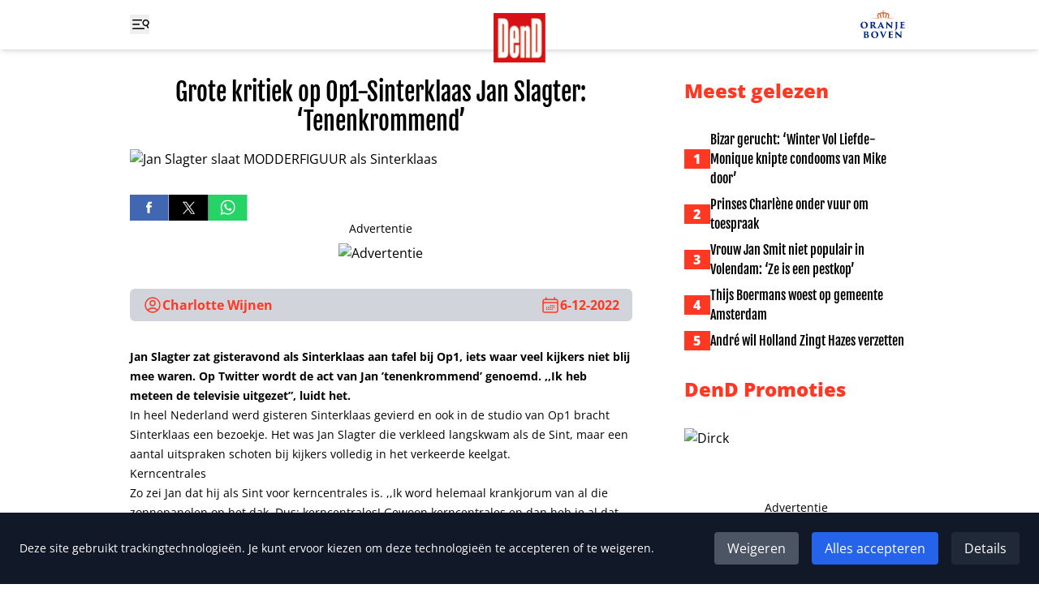

--- FILE ---
content_type: text/html
request_url: https://www.ditjesendatjes.nl/grote-kritiek-op-op1-sinterklaas-jan-slagter-tenenkrommend
body_size: 30733
content:
<!doctype html>
<html lang="nl">
	<head>
		<meta charset="utf-8" />
		<link rel="icon" href="./favicon.png" />
		<meta name="viewport" content="width=device-width" />

		
		<link href="./_app/immutable/assets/0.D4-FCf02.css" rel="stylesheet"><!--[--><meta property="og:title" content="Grote kritiek op Op1-Sinterklaas Jan Slagter: &amp;#8216;Tenenkrommend&amp;#8217;"> <meta property="og:url" content="https://www.ditjesendatjes.nl/grote-kritiek-op-op1-sinterklaas-jan-slagter-tenenkrommend"> <meta property="og:image" content="https://admin.ditjesendatjes.nl/wp-content/uploads/Vignet_JanSlagter-1.jpg"> <meta property="og:image:alt"> <meta property="og:type" content="article"> <meta property="og:description" content="Jan Slagter zat gisteravond als Sinterklaas aan tafel bij Op1. Velen noemen de act 'tenenkrommend'. ,,Ik heb meteen de televisie uitgezet.''"> <meta property="og:locale" content="nl"> <meta name="twitter:card" content="summary_large_image"> <meta name="twitter:title" content="Grote kritiek op Op1-Sinterklaas Jan Slagter: &amp;#8216;Tenenkrommend&amp;#8217;"> <meta name="twitter:url" content="https://www.ditjesendatjes.nl/grote-kritiek-op-op1-sinterklaas-jan-slagter-tenenkrommend"> <meta name="twitter:description" content="Jan Slagter zat gisteravond als Sinterklaas aan tafel bij Op1. Velen noemen de act 'tenenkrommend'. ,,Ik heb meteen de televisie uitgezet.''"> <meta name="twitter:image" content="https://admin.ditjesendatjes.nl/wp-content/uploads/Vignet_JanSlagter-1.jpg"> <meta name="twitter:image:alt" content="Jan Slagter slaat MODDERFIGUUR als Sinterklaas"> <!----><script type="application/ld+json">{"@context":"https://schema.org","@type":"Article","headline":"Grote kritiek op Op1-Sinterklaas Jan Slagter: &#8216;Tenenkrommend&#8217;","image":"https://admin.ditjesendatjes.nl/wp-content/uploads/Vignet_JanSlagter-1.jpg","datePublished":"2022-12-06T10:52:14.000Z","dateModified":"2022-12-06T10:52:14.000Z","author":{"@type":"Person","name":"Charlotte Wijnen"},"publisher":[{"name":"Ditjes en Datjes","url":"https://www.ditjesendatjes.nl"}]}</script><!----><!--]--><!--[--><!--[--><meta name="description" content="Jan Slagter zat gisteravond als Sinterklaas aan tafel bij Op1. Velen noemen de act 'tenenkrommend'. ,,Ik heb meteen de televisie uitgezet.''"><!--]--> <!--[--><link rel="canonical" href="https://www.ditjesendatjes.nl/grote-kritiek-op-op1-sinterklaas-jan-slagter-tenenkrommend"><!--]--> <!--[!--><!--]--><!--]--><title>Grote kritiek op Op1-Sinterklaas Jan Slagter: 'Tenenkrommend' - Ditjes en Datjes</title>

		<script>
			window.dataLayer = window.dataLayer || [];
			function gtag() {
				dataLayer.push(arguments);
			}

			gtag('consent', 'default', {
				analytics_storage: 'denied',
				ad_storage: 'denied',
				ad_user_data: 'denied',
				ad_personalization: 'denied',
				wait_for_update: 500
			});
		</script>

		<script async src="https://www.googletagmanager.com/gtag/js?id=G-79BTF7GCK8"></script>

		<script>
			window.gtag =
				window.gtag ||
				function () {
					dataLayer.push(arguments);
				};

			gtag('js', new Date());

			gtag('config', 'G-79BTF7GCK8');
		</script>

		<script>
			!(function (f, b, e, v, n, t, s) {
				if (f.fbq) return;
				n = f.fbq = function () {
					n.callMethod ? n.callMethod.apply(n, arguments) : n.queue.push(arguments);
				};
				if (!f._fbq) f._fbq = n;
				n.push = n;
				n.loaded = !0;
				n.version = '2.0';
				n.queue = [];
				t = b.createElement(e);
				t.async = !0;
				t.src = v;
				s = b.getElementsByTagName(e)[0];
				s.parentNode.insertBefore(t, s);
			})(window, document, 'script', 'https://connect.facebook.net/en_US/fbevents.js');

			try {
				fbq('consent', 'revoke');
				fbq('init', '109985336399266');
			} catch (e) {
				console.error('Error initializing Facebook Pixel:', e);
			}
		</script>
	</head>
	<body class="flex min-h-screen flex-col" data-sveltekit-preload-data="hover">
		<div style="display: contents"><!--[--><!--[--><!----><nav class="fixed inset-x-0 top-0 z-20 bg-white shadow-md"><div class="container mx-auto px-6 sm:px-8 lg:max-w-5xl grid grid-cols-3 bg-white px-4"><div class="flex items-center"><button type="button" aria-expanded="false" aria-controls="menu" aria-label="Toggle menu"><svg width="24" height="24" viewBox="0 0 24 24" fill="none" xmlns="http://www.w3.org/2000/svg" class="h-6 w-6 hover:text-[#ff3823]"><g clip-path="url(#clip0_4_25)"><path d="M3.75 6.75H20.25M3.75 12H20.25M3.75 17.25H20.25" stroke="currentColor" stroke-width="1.5" stroke-linecap="round" stroke-linejoin="round"></path><rect x="15" y="6" width="19" height="2" fill="white"></rect><rect x="12" y="11" width="19" height="2" fill="white"></rect><rect x="18" y="16" width="19" height="2" fill="white"></rect><g clip-path="url(#clip1_4_25)"><path d="M22.3155 16.221L20.9689 13.1966M20.9689 13.1966C21.7874 12.8321 22.4277 12.1574 22.7488 11.3209C23.0699 10.4843 23.0455 9.55451 22.681 8.73595C22.3166 7.91739 21.6418 7.27714 20.8053 6.95605C19.9688 6.63495 19.039 6.65932 18.2204 7.02379C17.4018 7.38825 16.7616 8.06297 16.4405 8.8995C16.1194 9.73602 16.1438 10.6658 16.5082 11.4844C16.8727 12.303 17.5474 12.9432 18.384 13.2643C19.2205 13.5854 20.1503 13.561 20.9689 13.1966Z" stroke="currentColor" stroke-width="1.5" stroke-linecap="round" stroke-linejoin="round"></path></g></g><defs><clipPath id="clip0_4_25"><rect width="24" height="24" fill="white"></rect></clipPath><clipPath id="clip1_4_25"><rect width="10.8108" height="10.8108" fill="white" transform="translate(16.874 4) rotate(20.9988)"></rect></clipPath></defs></svg> <svg xmlns="http://www.w3.org/2000/svg" fill="none" viewBox="0 0 24 24" stroke-width="1.5" stroke="currentColor" class="h-6 w-6 hover:text-[#ff3823] hidden"><path stroke-linecap="round" stroke-linejoin="round" d="M6 18L18 6M6 6l12 12"></path></svg></button></div> <div class="flex justify-center"><a href="/"><img class="w-16 translate-y-4" src="/logo.png" width="64" height="61" alt="Logo Ditjes &amp; Datjes"></a></div> <div class="flex items-center justify-end"><a href="/categorie/oranje-boven"><img class="w-16" src="/Oranje-boven-header.svg" width="66" height="44" alt="Logo Ditjes &amp; Datjes"></a></div><!----></div><!----></nav> <div id="menu" class="fixed left-0 top-0 z-10 h-screen w-64 bg-[#e6e6e6] px-4 pt-24 duration-300 ease-in -translate-x-full"><form class="flex" method="POST" action="/zoeken"><input id="search" class="min-w-0" type="text" name="query" placeholder="Zoeken"> <button class="bg-[#ff3823]" aria-controls="search" aria-label="Zoek"><svg xmlns="http://www.w3.org/2000/svg" fill="none" viewBox="0 0 24 24" stroke-width="1.5" stroke="currentColor" class="h-6 w-12 text-white"><path stroke-linecap="round" stroke-linejoin="round" d="M21 21l-5.197-5.197m0 0A7.5 7.5 0 105.196 5.196a7.5 7.5 0 0010.607 10.607z"></path></svg></button></form> <ul class="mt-8 space-y-2"><!--[--><li class="border-b border-gray-400 pb-2"><a class="font-extrabold text-[#ff3823]" href="/">Home</a></li><li class="border-b border-gray-400 pb-2"><a class="font-extrabold text-[#ff3823]" href="/categorie/entertainment">Entertainment</a></li><li class="border-b border-gray-400 pb-2"><a class="font-extrabold text-[#ff3823]" href="/categorie/dend-society-journaal">DenD Society Journaal</a></li><li class="border-b border-gray-400 pb-2"><a class="font-extrabold text-[#ff3823]" href="/categorie/opinie">Opinie</a></li><li class="border-b border-gray-400 pb-2"><a class="font-extrabold text-[#ff3823]" href="/categorie/oranje-boven">Oranje Boven</a></li><li class="border-b border-gray-400 pb-2"><a class="font-extrabold text-[#ff3823]" href="/categorie/royalty">Laatste Royaltynieuws</a></li><li class="border-b border-gray-400 pb-2"><a class="font-extrabold text-[#ff3823]" href="/categorie/binnenland">Binnenlands Nieuws</a></li><li class="border-b border-gray-400 pb-2"><a class="font-extrabold text-[#ff3823]" href="/categorie/vraag-het-aan-lieve">Vraag het aan Lieve</a></li><li class="border-b border-gray-400 pb-2"><a class="font-extrabold text-[#ff3823]" href="/winnen">Win-acties</a></li><li class="border-b border-gray-400 pb-2"><a class="font-extrabold text-[#ff3823]" href="/puzzel">Inzenden puzzels</a></li><li class="border-b border-gray-400 pb-2"><a class="font-extrabold text-[#ff3823]" href="/uitslagen">Uitslagen</a></li><li class="border-b border-gray-400 pb-2"><a class="font-extrabold text-[#ff3823]" href="/magazine">Lees magazine</a></li><li class="border-b border-gray-400 pb-2"><a class="font-extrabold text-[#ff3823]" href="/contact">Contact</a></li><!--]--></ul> <div class="mt-4 flex gap-x-4"><a class="group" href="https://www.facebook.com/DitjesenDatjes/" target="_blank" rel="noreferrer"><img class="h-8 group-hover:opacity-75" src="/Facebook logo.svg" alt="Facebook"></a> <a class="group" href="https://twitter.com/DitjesDatjesMag" target="_blank" rel="noreferrer"><img class="h-8 group-hover:opacity-75" src="/X logo.svg" alt="Twitter"></a></div></div><!----> <main class="mb-16 mt-24"><!----><!----> <div class="container mx-auto px-6 sm:px-8 lg:max-w-5xl "><div class="lg:grid lg:grid-cols-3 lg:gap-x-16"><div class="lg:col-span-2"><article><h1 class="text-center font-fjalla text-3xl"><!---->Grote kritiek op Op1-Sinterklaas Jan Slagter: &#8216;Tenenkrommend&#8217;<!----></h1> <!--[!--><!--]--> <img class="mt-4 w-full" src="https://admin.ditjesendatjes.nl/wp-content/uploads/Vignet_JanSlagter-1.jpg" alt="Jan Slagter slaat MODDERFIGUUR als Sinterklaas" width="700" height="700"> <div class="mt-8 flex gap-x-4"><a class="group" href="https://www.facebook.com/sharer/sharer.php?u=https://www.ditjesendatjes.nl/grote-kritiek-op-op1-sinterklaas-jan-slagter-tenenkrommend" target="_blank" rel="noreferrer"><img class="h-8 group-hover:opacity-75" src="/Facebook logo.svg" alt="Deel op Facebook"></a> <a class="group" href="https://twitter.com/home?status=https://www.ditjesendatjes.nl/grote-kritiek-op-op1-sinterklaas-jan-slagter-tenenkrommend" target="_blank" rel="noreferrer"><img class="h-8 group-hover:opacity-75" src="/X logo.svg" alt="Deel op Twitter"></a> <a class="group" href="https://api.whatsapp.com/send?text=https://www.ditjesendatjes.nl/grote-kritiek-op-op1-sinterklaas-jan-slagter-tenenkrommend" target="_blank" rel="noreferrer"><img class="h-8 group-hover:opacity-75" src="/WhatsApp logo.svg" alt="Deel op WhatsApp"></a></div> <!--[--><!--[!--><!--[--><!--]--><!--]--><!--]--> <div class="mt-8 flex justify-between rounded-md bg-gray-300 px-4 py-2 font-bold"><div class="flex items-center gap-x-2 text-[#ff3823]"><svg xmlns="http://www.w3.org/2000/svg" fill="none" viewBox="0 0 24 24" stroke-width="1.5" stroke="currentColor" class="h-6 w-6"><path stroke-linecap="round" stroke-linejoin="round" d="M17.982 18.725A7.488 7.488 0 0012 15.75a7.488 7.488 0 00-5.982 2.975m11.963 0a9 9 0 10-11.963 0m11.963 0A8.966 8.966 0 0112 21a8.966 8.966 0 01-5.982-2.275M15 9.75a3 3 0 11-6 0 3 3 0 016 0z"></path></svg> Charlotte Wijnen</div> <time class="flex items-center gap-x-2 text-[#ff3823]" datetime="2022-12-06T10:52:14" pubdate="pubdate"><svg xmlns="http://www.w3.org/2000/svg" fill="none" viewBox="0 0 24 24" stroke-width="1.5" stroke="currentColor" class="h-6 w-6"><path stroke-linecap="round" stroke-linejoin="round" d="M6.75 3v2.25M17.25 3v2.25M3 18.75V7.5a2.25 2.25 0 012.25-2.25h13.5A2.25 2.25 0 0121 7.5v11.25m-18 0A2.25 2.25 0 005.25 21h13.5A2.25 2.25 0 0021 18.75m-18 0v-7.5A2.25 2.25 0 015.25 9h13.5A2.25 2.25 0 0121 11.25v7.5m-9-6h.008v.008H12v-.008zM12 15h.008v.008H12V15zm0 2.25h.008v.008H12v-.008zM9.75 15h.008v.008H9.75V15zm0 2.25h.008v.008H9.75v-.008zM7.5 15h.008v.008H7.5V15zm0 2.25h.008v.008H7.5v-.008zm6.75-4.5h.008v.008h-.008v-.008zm0 2.25h.008v.008h-.008V15zm0 2.25h.008v.008h-.008v-.008zm2.25-4.5h.008v.008H16.5v-.008zm0 2.25h.008v.008H16.5V15z"></path></svg> 6-12-2022</time></div> <div id="content" class="prose-sm mt-8 prose-h2:font-fjalla prose-h3:font-fjalla prose-h4:font-fjalla prose-h5:font-fjalla prose-h6:font-fjalla prose-a:text-[#ff3823] prose-a:underline"><!---->
<p><strong>Jan Slagter zat gisteravond als Sinterklaas aan tafel bij Op1, iets waar veel kijkers niet blij mee waren. Op Twitter wordt de act van Jan &#8217;tenenkrommend&#8217; genoemd. ,,Ik heb meteen de televisie uitgezet&#8221;, luidt het.</strong></p>



<p>In heel Nederland werd gisteren Sinterklaas gevierd en ook in de studio van Op1 bracht Sinterklaas een bezoekje. Het was Jan Slagter die verkleed langskwam als de Sint, maar een aantal uitspraken schoten bij kijkers volledig in het verkeerde keelgat.</p>



<h2 class="wp-block-heading">Kerncentrales</h2>



<p>Zo zei Jan dat hij als Sint voor kerncentrales is. ,,Ik word helemaal krankjorum van al die zonnepanelen op het dak. Dus: kerncentrales! Gewoon kerncentrales en dan heb je al dat gezeur niet. Het is best wel lastig voor de Sint met al die zonnepanelen. Het paard wordt helemaal gek. Wij zijn voor kerncentrales!&#8221;, zei Jan. ,,Iedereen is bezig om te zeggen: &#8216;Ik ben zo goed, ik ben zo woke.&#8217; Nou, ik ben helemaal niet woke. Daar hou ik niet van.&#8221;</p>



<h2 class="wp-block-heading">&#8216;Tenenkrommend&#8217;</h2>



<p>De uitspraken leveren Jan behoorlijk wat kritiek op; niemand lijkt te kunnen lachen om de act. ,,De tenenkrommende act van Jan Slagter als Sinterklaas bij Op1 is hét bewijs dat slechts een klein clubje mannen de dienst uitmaakt bij de NPO&#8221;, schrijft een boze Twitteraar, die een fragment van de uitzending deelt. Velen zijn het met de tweet eens. ,,Gelukkig niet gezien, het is bedroevend&#8221;, reageert iemand. En een ander: ,,Dit was zó slecht. Pijnlijk slecht.&#8221;</p>



<blockquote class="twitter-tweet"><p lang="nl" dir="ltr">De tenenkrommende act van Jan Slagter als Sinterklaas bij Op1 is hét bewijs dat slechts een klein clubje mannen de dienst uitmaakt bij de NPO. <a href="https://t.co/hbP6hVWjvx">https://t.co/hbP6hVWjvx</a></p>— kim van keken (@kimvankeken) <a href="https://twitter.com/kimvankeken/status/1600028768168546306?ref_src=twsrc%5Etfw">December 6, 2022</a></blockquote> <script async="" src="https://platform.twitter.com/widgets.js" charset="utf-8"></script>
<!----></div> <!--[!--><!--]--> <!--[!--><!--]--> <!--[!--><!--]--> <!--[!--><!--]--></article> <!--[--><section class="mt-8 flex flex-wrap items-start gap-2"><h2 class="rounded-md border-2 border-black bg-black px-2 py-1 text-sm font-extrabold uppercase text-white">Tags</h2> <!--[--><a class="block rounded-md border-2 px-2 py-1 text-sm font-extrabold hover:bg-[#ff3823] hover:text-white" href="/tag/jan-slagter"><!---->JAN SLAGTER<!----></a><a class="block rounded-md border-2 px-2 py-1 text-sm font-extrabold hover:bg-[#ff3823] hover:text-white" href="/tag/op1"><!---->OP1<!----></a><!--]--></section><!--]--> <section class="mt-8"><h2 class="text-2xl font-extrabold">Lees verder</h2> <ul class="mt-4 grid grid-cols-2 gap-4 sm:grid-cols-4"><!--[--><li class="aspect-[1200/630] bg-[#ff3823]"><a class="relative block h-full w-full" href="/michael-b-jordan-herdenkt-chadwick-boseman"><img class="h-full w-full object-cover object-top" src="https://admin.ditjesendatjes.nl/wp-content/uploads/Michael-B-Jordan-herdenkt-Chadwick-Boseman-300x200.jpeg" alt="Michael B. Jordan herdenkt Chadwick Boseman"> <!--[--><div style="text-shadow:2px 2px 6px #000" class="absolute inset-x-2 bottom-2 text-center font-fjalla text-sm text-white"><!---->Michael B. Jordan herdenkt Chadwick Boseman<!----></div><!--]--> <span class="sr-only"><!---->Michael B. Jordan herdenkt Chadwick Boseman<!----></span></a></li><li class="aspect-[1200/630] bg-[#ff3823]"><a class="relative block h-full w-full" href="/jan-smit-ontvangt-gouden-plaat-voor-single-tranquilo"><img class="h-full w-full object-cover object-top" src="https://admin.ditjesendatjes.nl/wp-content/uploads/Jan-Smit-ontvangt-Gouden-Plaat-voor-single-Tranquilo-300x200.jpeg" alt="Jan Smit ontvangt Gouden Plaat voor single Tranquilo"> <!--[--><div style="text-shadow:2px 2px 6px #000" class="absolute inset-x-2 bottom-2 text-center font-fjalla text-sm text-white"><!---->Jan Smit ontvangt Gouden Plaat voor single Tranquilo<!----></div><!--]--> <span class="sr-only"><!---->Jan Smit ontvangt Gouden Plaat voor single Tranquilo<!----></span></a></li><li class="aspect-[1200/630] bg-[#ff3823]"><a class="relative block h-full w-full" href="/beau-van-erven-dorens-vindt-vertrek-klamer-ontzettend-jammer"><img class="h-full w-full object-cover object-top" src="https://admin.ditjesendatjes.nl/wp-content/uploads/Beau-van-Erven-Dorens-vindt-vertrek-Klamer-ontzettend-jammer-300x209.jpeg" alt="Beau van Erven Dorens vindt vertrek Klamer &amp;#8216;ontzettend jammer&amp;#8217;"> <!--[--><div style="text-shadow:2px 2px 6px #000" class="absolute inset-x-2 bottom-2 text-center font-fjalla text-sm text-white"><!---->Beau van Erven Dorens vindt vertrek Klamer &#8216;ontzettend jammer&#8217;<!----></div><!--]--> <span class="sr-only"><!---->Beau van Erven Dorens vindt vertrek Klamer &#8216;ontzettend jammer&#8217;<!----></span></a></li><li class="aspect-[1200/630] bg-[#ff3823]"><a class="relative block h-full w-full" href="/hollywood-acteurs-klagen-over-stemgebruik-in-fox-news-podcast"><img class="h-full w-full object-cover object-top" src="https://admin.ditjesendatjes.nl/wp-content/uploads/Hollywood-acteurs-klagen-over-stemgebruik-in-Fox-News-podcast-300x200.jpeg" alt="Hollywood-acteurs klagen over stemgebruik in Fox News-podcast"> <!--[--><div style="text-shadow:2px 2px 6px #000" class="absolute inset-x-2 bottom-2 text-center font-fjalla text-sm text-white"><!---->Hollywood-acteurs klagen over stemgebruik in Fox News-podcast<!----></div><!--]--> <span class="sr-only"><!---->Hollywood-acteurs klagen over stemgebruik in Fox News-podcast<!----></span></a></li><!--]--></ul></section></div> <aside><h2 class="mt-16 text-2xl font-extrabold text-[#ff3823] lg:mt-0">Meest gelezen</h2> <ul class="mt-8 max-w-lg space-y-2"><!--[--><!--[--><li class="flex items-center gap-x-4"><span class="w-8 shrink-0 bg-[#ff3823] text-center font-extrabold text-white">1</span> <a class="font-fjalla hover:underline md:text-2xl lg:text-base" href="/bizar-gerucht-winter-vol-liefde-monique-knipte-condooms-van-mike-door"><!---->Bizar gerucht: &#8216;Winter Vol Liefde-Monique knipte condooms van Mike door&#8217;<!----></a></li><!--]--><!--[--><li class="flex items-center gap-x-4"><span class="w-8 shrink-0 bg-[#ff3823] text-center font-extrabold text-white">2</span> <a class="font-fjalla hover:underline md:text-2xl lg:text-base" href="/prinses-charlene-onder-vuur-om-toespraak"><!---->Prinses Charlène onder vuur om toespraak<!----></a></li><!--]--><!--[--><li class="flex items-center gap-x-4"><span class="w-8 shrink-0 bg-[#ff3823] text-center font-extrabold text-white">3</span> <a class="font-fjalla hover:underline md:text-2xl lg:text-base" href="/vrouw-jan-smit-niet-populair-in-volendam-ze-is-een-pestkop"><!---->Vrouw Jan Smit niet populair in Volendam: &#8216;Ze is een pestkop&#8217;<!----></a></li><!--]--><!--[--><li class="flex items-center gap-x-4"><span class="w-8 shrink-0 bg-[#ff3823] text-center font-extrabold text-white">4</span> <a class="font-fjalla hover:underline md:text-2xl lg:text-base" href="/thijs-boermans-woest-op-gemeente-amsterdam"><!---->Thijs Boermans woest op gemeente Amsterdam<!----></a></li><!--]--><!--[--><li class="flex items-center gap-x-4"><span class="w-8 shrink-0 bg-[#ff3823] text-center font-extrabold text-white">5</span> <a class="font-fjalla hover:underline md:text-2xl lg:text-base" href="/andre-wil-holland-zingt-hazes-verzetten"><!---->André wil Holland Zingt Hazes verzetten<!----></a></li><!--]--><!--]--></ul> <h2 class="mt-16 text-2xl font-extrabold text-[#ff3823] md:mt-8">DenD Promoties</h2> <ul class="mt-8 flex gap-4 overflow-x-auto lg:flex-col"><!--[--><li class="shrink-0"><a href="https://www.dirk.nl/winkels" target="_blank" rel="noreferrer"><img class="h-64 w-auto lg:h-auto" src="https://admin.ditjesendatjes.nl/wp-content/uploads/Vignet_CoverDenDNovember.jpg" alt="" width="1200" height="630"></a></li><li class="shrink-0"><a href="https://www.dirckiii.nl/" target="_blank" rel="noreferrer"><img class="h-64 w-auto lg:h-auto" src="https://admin.ditjesendatjes.nl/wp-content/uploads/Logo_Dirck3_2021_zwart.jpg" alt="Dirck" width="800" height="382"></a></li><li class="shrink-0"><a href="https://www.dirk.nl/winkels" target="_blank" rel="noreferrer"><img class="h-64 w-auto lg:h-auto" src="https://admin.ditjesendatjes.nl/wp-content/uploads/Vignet_OBHerfst.jpg" alt="" width="1200" height="630"></a></li><!--]--></ul> <div class="mt-16 hidden lg:block"><!--[--><!--[!--><!--[--><!--]--><!--]--><!--]--><!----></div><!----></aside></div> <div class="mt-16"><!----></div><!----><!----></div><!----><!----><!----> <div class="container mx-auto px-6 sm:px-8 lg:max-w-5xl "><section class="mt-16 md:grid md:grid-cols-2"><div><h2 class="text-2xl font-extrabold text-[#ff3823]">Mis geen enkele winactie!</h2> <p class="font-extrabold">Schrijf je in voor onze nieuwsbrief</p></div> <form class="mt-8 md:mt-0" method="POST" action="/?/subscribe"><label class="block" for="email">E-mailadres:</label> <input class="block w-full rounded-md sm:w-1/2 md:w-full" id="email" type="email" name="email" placeholder="Je e-mailadres" required> <input class="sr-only" type="text" name="name" autocomplete="off" placeholder="Naam" aria-hidden="true" tabindex="-1"> <button class="mt-4 rounded-md bg-gray-300 px-4 py-2 hover:opacity-75">Aanmelden</button></form></section> <section class="mt-16"><div class="flex gap-x-4"><a class="group" href="https://www.facebook.com/DitjesenDatjes/" target="_blank" rel="noreferrer"><img class="h-12 group-hover:opacity-75" src="/Facebook logo.svg" alt="Facebook"></a> <a class="group" href="https://twitter.com/DitjesDatjesMag" target="_blank" rel="noreferrer"><img class="h-12 group-hover:opacity-75" src="/X logo.svg" alt="Twitter"></a></div></section> <div class="mt-8"><!----></div><!----> <section class="mt-8"><h2 class="text-2xl font-extrabold text-[#ff3823]">DenD Partners</h2> <ul class="mt-8 grid grid-cols-6 items-center gap-4"><!--[--><li><a href="https://www.dirk.nl/" target="_blank" rel="noreferrer"><img src="https://admin.ditjesendatjes.nl/wp-content/uploads/dirk.png" alt="Dirk"></a></li><li><a href="https://www.brookland.nl/" target="_blank" rel="noreferrer"><img src="https://admin.ditjesendatjes.nl/wp-content/uploads/Brookland-footer-DenD.png" alt="Brookland"></a></li><li><a href="https://www.lamlisse.nl/" target="_blank" rel="noreferrer"><img src="https://admin.ditjesendatjes.nl/wp-content/uploads/Logo-Koper-_-MET-TEKST.png" alt=""></a></li><li><a href="https://www.dirckiii.nl/" target="_blank" rel="noreferrer"><img src="https://admin.ditjesendatjes.nl/wp-content/uploads/Logo-Dirk-3-1.png" alt="Dirck"></a></li><li><a href="https://www.micazu.nl/" target="_blank" rel="noreferrer"><img src="https://admin.ditjesendatjes.nl/wp-content/uploads/Micazu-DenD.png" alt=""></a></li><li><a href="https://www.quintart.nl/" target="_blank" rel="noreferrer"><img src="https://admin.ditjesendatjes.nl/wp-content/uploads/image002.jpeg" alt=""></a></li><!--]--></ul></section><!----></div><!----></main> <footer class="mt-auto bg-[#222222] text-white"><div class="container mx-auto px-6 sm:px-8 lg:max-w-5xl py-16 text-center md:grid md:grid-cols-2 md:gap-x-32 md:text-left"><ul class="space-y-2 md:order-2"><li class="text-sm"><a class="hover:underline" href="/uitslagen">Uitslag puzzels</a></li> <li class="text-sm">Contact: <a class="hover:underline" href="/cdn-cgi/l/email-protection#8dfde2fef9cde9e4f9e7e8fee8e3e9ecf9e7e8fea3e3e1"><span class="__cf_email__" data-cfemail="c7b7a8b4b387a3aeb3ada2b4a2a9a3a6b3ada2b4e9a9ab">[email&#160;protected]</span></a></li> <li class="text-sm"><a class="hover:underline" href="/algemene-voorwaarden.pdf" target="_blank">Algmene voorwaarden</a></li> <li class="text-sm"><a class="hover:underline" href="/avg-verklaring.pdf" target="_blank">AVG verklaring</a></li> <li class="text-sm"><a class="hover:underline" href="/disclaimer.pdf" target="_blank">Disclaimer</a></li> <li class="text-sm"><!--[!--><!--]--></li></ul> <div class="mt-8 flex flex-col items-center gap-y-4 md:order-1 md:mt-0 md:flex-row md:items-end md:gap-x-4 md:gap-y-0"><img class="w-16" src="/logo.png" alt="Logo Ditjes &amp; Datjes"> <p class="text-sm">Copyright 2025 | Trusted Media Publishers</p></div><!----></div><!----></footer><!----> <!--[--><div class="fixed bottom-0 left-0 right-0 z-50 bg-gray-900 p-6 text-white shadow-lg"><div class="flex flex-col items-center justify-between md:flex-row"><div><p class="text-sm">Deze site gebruikt trackingtechnologieën. Je kunt ervoor kiezen om deze technologieën te
					accepteren of te weigeren.</p></div> <div class="mt-4 flex space-x-4 md:mt-0"><button type="button" class="rounded bg-gray-600 px-4 py-2 hover:bg-gray-700">Weigeren</button> <button type="button" class="rounded bg-blue-600 px-4 py-2 hover:bg-blue-700">Alles accepteren</button> <button type="button" class="rounded bg-gray-800 px-4 py-2 hover:bg-gray-700">Details</button></div></div> <!--[!--><!--]--></div><!--]--><!----><!----><!--]--> <!--[!--><!--]--><!--]-->
			
			<script data-cfasync="false" src="/cdn-cgi/scripts/5c5dd728/cloudflare-static/email-decode.min.js"></script><script>
				{
					__sveltekit_kx28t6 = {
						base: new URL(".", location).pathname.slice(0, -1)
					};

					const element = document.currentScript.parentElement;

					Promise.all([
						import("./_app/immutable/entry/start.BH4JYqeS.js"),
						import("./_app/immutable/entry/app.Bbl8HioU.js")
					]).then(([kit, app]) => {
						kit.start(app, element, {
							node_ids: [0, 3],
							data: [{"type":"data","data":{promoties:[{afbeelding_slider:{ID:649839,id:649839,title:"Vignet_CoverDenDNovember",filename:"Vignet_CoverDenDNovember.jpg",filesize:151755,url:"https://admin.ditjesendatjes.nl/wp-content/uploads/Vignet_CoverDenDNovember.jpg",link:"https://admin.ditjesendatjes.nl/vignet_coverdendnovember/",alt:"",author:"20",description:"",caption:"",name:"vignet_coverdendnovember",status:"inherit",uploaded_to:0,date:"2025-10-30 14:26:45",modified:"2025-10-30 14:26:45",menu_order:0,mime_type:"image/jpeg",type:"image",subtype:"jpeg",icon:"https://admin.ditjesendatjes.nl/wp-includes/images/media/default.png",width:1200,height:630,sizes:{thumbnail:"https://admin.ditjesendatjes.nl/wp-content/uploads/Vignet_CoverDenDNovember-150x150.jpg","thumbnail-width":150,"thumbnail-height":150,medium:"https://admin.ditjesendatjes.nl/wp-content/uploads/Vignet_CoverDenDNovember-300x158.jpg","medium-width":300,"medium-height":158,medium_large:"https://admin.ditjesendatjes.nl/wp-content/uploads/Vignet_CoverDenDNovember-768x403.jpg","medium_large-width":768,"medium_large-height":403,large:"https://admin.ditjesendatjes.nl/wp-content/uploads/Vignet_CoverDenDNovember-1024x538.jpg","large-width":800,"large-height":420,"1536x1536":"https://admin.ditjesendatjes.nl/wp-content/uploads/Vignet_CoverDenDNovember.jpg","1536x1536-width":1200,"1536x1536-height":630,"2048x2048":"https://admin.ditjesendatjes.nl/wp-content/uploads/Vignet_CoverDenDNovember.jpg","2048x2048-width":1200,"2048x2048-height":630,"gform-image-choice-sm":"https://admin.ditjesendatjes.nl/wp-content/uploads/Vignet_CoverDenDNovember.jpg","gform-image-choice-sm-width":300,"gform-image-choice-sm-height":158,"gform-image-choice-md":"https://admin.ditjesendatjes.nl/wp-content/uploads/Vignet_CoverDenDNovember.jpg","gform-image-choice-md-width":400,"gform-image-choice-md-height":210,"gform-image-choice-lg":"https://admin.ditjesendatjes.nl/wp-content/uploads/Vignet_CoverDenDNovember.jpg","gform-image-choice-lg-width":600,"gform-image-choice-lg-height":315}},afbeelding_link_slider:{title:"",url:"https://www.dirk.nl/winkels",target:"_blank"}},{afbeelding_slider:{ID:258,id:258,title:"Logo_Dirck3_2021_zwart",filename:"Logo_Dirck3_2021_zwart.jpg",filesize:35154,url:"https://admin.ditjesendatjes.nl/wp-content/uploads/Logo_Dirck3_2021_zwart.jpg",link:"https://admin.ditjesendatjes.nl/logo_dirck3_2021_zwart/",alt:"Dirck",author:"8",description:"",caption:"",name:"logo_dirck3_2021_zwart",status:"inherit",uploaded_to:0,date:"2023-02-15 20:22:06",modified:"2023-03-02 11:43:46",menu_order:0,mime_type:"image/jpeg",type:"image",subtype:"jpeg",icon:"https://admin.ditjesendatjes.nl/wp-includes/images/media/default.png",width:800,height:382,sizes:{thumbnail:"https://admin.ditjesendatjes.nl/wp-content/uploads/Logo_Dirck3_2021_zwart-150x150.jpg","thumbnail-width":150,"thumbnail-height":150,medium:"https://admin.ditjesendatjes.nl/wp-content/uploads/Logo_Dirck3_2021_zwart-300x143.jpg","medium-width":300,"medium-height":143,medium_large:"https://admin.ditjesendatjes.nl/wp-content/uploads/Logo_Dirck3_2021_zwart-768x367.jpg","medium_large-width":768,"medium_large-height":367,large:"https://admin.ditjesendatjes.nl/wp-content/uploads/Logo_Dirck3_2021_zwart.jpg","large-width":800,"large-height":382,"1536x1536":"https://admin.ditjesendatjes.nl/wp-content/uploads/Logo_Dirck3_2021_zwart.jpg","1536x1536-width":800,"1536x1536-height":382,"2048x2048":"https://admin.ditjesendatjes.nl/wp-content/uploads/Logo_Dirck3_2021_zwart.jpg","2048x2048-width":800,"2048x2048-height":382,"gform-image-choice-sm":"https://admin.ditjesendatjes.nl/wp-content/uploads/Logo_Dirck3_2021_zwart.jpg","gform-image-choice-sm-width":300,"gform-image-choice-sm-height":143,"gform-image-choice-md":"https://admin.ditjesendatjes.nl/wp-content/uploads/Logo_Dirck3_2021_zwart.jpg","gform-image-choice-md-width":400,"gform-image-choice-md-height":191,"gform-image-choice-lg":"https://admin.ditjesendatjes.nl/wp-content/uploads/Logo_Dirck3_2021_zwart.jpg","gform-image-choice-lg-width":600,"gform-image-choice-lg-height":287}},afbeelding_link_slider:{title:"",url:"https://www.dirckiii.nl/",target:"_blank"}},{afbeelding_slider:{ID:639495,id:639495,title:"Vignet_OBHerfst",filename:"Vignet_OBHerfst.jpg",filesize:156360,url:"https://admin.ditjesendatjes.nl/wp-content/uploads/Vignet_OBHerfst.jpg",link:"https://admin.ditjesendatjes.nl/vignet_obherfst/",alt:"",author:"20",description:"",caption:"",name:"vignet_obherfst",status:"inherit",uploaded_to:0,date:"2025-09-12 07:11:20",modified:"2025-09-12 07:11:20",menu_order:0,mime_type:"image/jpeg",type:"image",subtype:"jpeg",icon:"https://admin.ditjesendatjes.nl/wp-includes/images/media/default.png",width:1200,height:630,sizes:{thumbnail:"https://admin.ditjesendatjes.nl/wp-content/uploads/Vignet_OBHerfst-150x150.jpg","thumbnail-width":150,"thumbnail-height":150,medium:"https://admin.ditjesendatjes.nl/wp-content/uploads/Vignet_OBHerfst-300x158.jpg","medium-width":300,"medium-height":158,medium_large:"https://admin.ditjesendatjes.nl/wp-content/uploads/Vignet_OBHerfst-768x403.jpg","medium_large-width":768,"medium_large-height":403,large:"https://admin.ditjesendatjes.nl/wp-content/uploads/Vignet_OBHerfst-1024x538.jpg","large-width":800,"large-height":420,"1536x1536":"https://admin.ditjesendatjes.nl/wp-content/uploads/Vignet_OBHerfst.jpg","1536x1536-width":1200,"1536x1536-height":630,"2048x2048":"https://admin.ditjesendatjes.nl/wp-content/uploads/Vignet_OBHerfst.jpg","2048x2048-width":1200,"2048x2048-height":630,"gform-image-choice-sm":"https://admin.ditjesendatjes.nl/wp-content/uploads/Vignet_OBHerfst.jpg","gform-image-choice-sm-width":300,"gform-image-choice-sm-height":158,"gform-image-choice-md":"https://admin.ditjesendatjes.nl/wp-content/uploads/Vignet_OBHerfst.jpg","gform-image-choice-md-width":400,"gform-image-choice-md-height":210,"gform-image-choice-lg":"https://admin.ditjesendatjes.nl/wp-content/uploads/Vignet_OBHerfst.jpg","gform-image-choice-lg-width":600,"gform-image-choice-lg-height":315}},afbeelding_link_slider:{title:"",url:"https://www.dirk.nl/winkels",target:""}}],partners:[{afbeelding_partner:{ID:264,id:264,title:"dirk",filename:"dirk.png",filesize:4590,url:"https://admin.ditjesendatjes.nl/wp-content/uploads/dirk.png",link:"https://admin.ditjesendatjes.nl/dirk/",alt:"Dirk",author:"8",description:"",caption:"",name:"dirk",status:"inherit",uploaded_to:0,date:"2023-02-15 20:24:57",modified:"2023-03-02 11:45:18",menu_order:0,mime_type:"image/png",type:"image",subtype:"png",icon:"https://admin.ditjesendatjes.nl/wp-includes/images/media/default.png",width:80,height:101,sizes:{thumbnail:"https://admin.ditjesendatjes.nl/wp-content/uploads/dirk.png","thumbnail-width":80,"thumbnail-height":101,medium:"https://admin.ditjesendatjes.nl/wp-content/uploads/dirk.png","medium-width":80,"medium-height":101,medium_large:"https://admin.ditjesendatjes.nl/wp-content/uploads/dirk.png","medium_large-width":80,"medium_large-height":101,large:"https://admin.ditjesendatjes.nl/wp-content/uploads/dirk.png","large-width":80,"large-height":101,"1536x1536":"https://admin.ditjesendatjes.nl/wp-content/uploads/dirk.png","1536x1536-width":80,"1536x1536-height":101,"2048x2048":"https://admin.ditjesendatjes.nl/wp-content/uploads/dirk.png","2048x2048-width":80,"2048x2048-height":101,"gform-image-choice-sm":"https://admin.ditjesendatjes.nl/wp-content/uploads/dirk.png","gform-image-choice-sm-width":80,"gform-image-choice-sm-height":101,"gform-image-choice-md":"https://admin.ditjesendatjes.nl/wp-content/uploads/dirk.png","gform-image-choice-md-width":80,"gform-image-choice-md-height":101,"gform-image-choice-lg":"https://admin.ditjesendatjes.nl/wp-content/uploads/dirk.png","gform-image-choice-lg-width":80,"gform-image-choice-lg-height":101}},url_partner:{title:"",url:"https://www.dirk.nl/",target:"_blank"}},{afbeelding_partner:{ID:263,id:263,title:"Brookland-footer-DenD",filename:"Brookland-footer-DenD.png",filesize:10389,url:"https://admin.ditjesendatjes.nl/wp-content/uploads/Brookland-footer-DenD.png",link:"https://admin.ditjesendatjes.nl/brookland-footer-dend/",alt:"Brookland",author:"8",description:"",caption:"",name:"brookland-footer-dend",status:"inherit",uploaded_to:0,date:"2023-02-15 20:24:57",modified:"2023-03-02 11:45:23",menu_order:0,mime_type:"image/png",type:"image",subtype:"png",icon:"https://admin.ditjesendatjes.nl/wp-includes/images/media/default.png",width:250,height:101,sizes:{thumbnail:"https://admin.ditjesendatjes.nl/wp-content/uploads/Brookland-footer-DenD-150x101.png","thumbnail-width":150,"thumbnail-height":101,medium:"https://admin.ditjesendatjes.nl/wp-content/uploads/Brookland-footer-DenD.png","medium-width":250,"medium-height":101,medium_large:"https://admin.ditjesendatjes.nl/wp-content/uploads/Brookland-footer-DenD.png","medium_large-width":250,"medium_large-height":101,large:"https://admin.ditjesendatjes.nl/wp-content/uploads/Brookland-footer-DenD.png","large-width":250,"large-height":101,"1536x1536":"https://admin.ditjesendatjes.nl/wp-content/uploads/Brookland-footer-DenD.png","1536x1536-width":250,"1536x1536-height":101,"2048x2048":"https://admin.ditjesendatjes.nl/wp-content/uploads/Brookland-footer-DenD.png","2048x2048-width":250,"2048x2048-height":101,"gform-image-choice-sm":"https://admin.ditjesendatjes.nl/wp-content/uploads/Brookland-footer-DenD.png","gform-image-choice-sm-width":250,"gform-image-choice-sm-height":101,"gform-image-choice-md":"https://admin.ditjesendatjes.nl/wp-content/uploads/Brookland-footer-DenD.png","gform-image-choice-md-width":250,"gform-image-choice-md-height":101,"gform-image-choice-lg":"https://admin.ditjesendatjes.nl/wp-content/uploads/Brookland-footer-DenD.png","gform-image-choice-lg-width":250,"gform-image-choice-lg-height":101}},url_partner:{title:"",url:"https://www.brookland.nl/",target:"_blank"}},{afbeelding_partner:{ID:614964,id:614964,title:"Logo Koper _ MET TEKST",filename:"Logo-Koper-_-MET-TEKST.png",filesize:65981,url:"https://admin.ditjesendatjes.nl/wp-content/uploads/Logo-Koper-_-MET-TEKST.png",link:"https://admin.ditjesendatjes.nl/logo-koper-_-met-tekst/",alt:"",author:"2",description:"",caption:"",name:"logo-koper-_-met-tekst",status:"inherit",uploaded_to:0,date:"2025-05-13 11:56:24",modified:"2025-05-13 11:56:24",menu_order:0,mime_type:"image/png",type:"image",subtype:"png",icon:"https://admin.ditjesendatjes.nl/wp-includes/images/media/default.png",width:1366,height:1366,sizes:{thumbnail:"https://admin.ditjesendatjes.nl/wp-content/uploads/Logo-Koper-_-MET-TEKST-150x150.png","thumbnail-width":150,"thumbnail-height":150,medium:"https://admin.ditjesendatjes.nl/wp-content/uploads/Logo-Koper-_-MET-TEKST-300x300.png","medium-width":300,"medium-height":300,medium_large:"https://admin.ditjesendatjes.nl/wp-content/uploads/Logo-Koper-_-MET-TEKST-768x768.png","medium_large-width":768,"medium_large-height":768,large:"https://admin.ditjesendatjes.nl/wp-content/uploads/Logo-Koper-_-MET-TEKST-1024x1024.png","large-width":800,"large-height":800,"1536x1536":"https://admin.ditjesendatjes.nl/wp-content/uploads/Logo-Koper-_-MET-TEKST.png","1536x1536-width":1366,"1536x1536-height":1366,"2048x2048":"https://admin.ditjesendatjes.nl/wp-content/uploads/Logo-Koper-_-MET-TEKST.png","2048x2048-width":1366,"2048x2048-height":1366,"gform-image-choice-sm":"https://admin.ditjesendatjes.nl/wp-content/uploads/Logo-Koper-_-MET-TEKST.png","gform-image-choice-sm-width":300,"gform-image-choice-sm-height":300,"gform-image-choice-md":"https://admin.ditjesendatjes.nl/wp-content/uploads/Logo-Koper-_-MET-TEKST.png","gform-image-choice-md-width":400,"gform-image-choice-md-height":400,"gform-image-choice-lg":"https://admin.ditjesendatjes.nl/wp-content/uploads/Logo-Koper-_-MET-TEKST.png","gform-image-choice-lg-width":600,"gform-image-choice-lg-height":600}},url_partner:{title:"",url:"https://www.lamlisse.nl/",target:"_blank"}},{afbeelding_partner:{ID:261,id:261,title:"Logo-Dirk-3-1",filename:"Logo-Dirk-3-1.png",filesize:33158,url:"https://admin.ditjesendatjes.nl/wp-content/uploads/Logo-Dirk-3-1.png",link:"https://admin.ditjesendatjes.nl/logo-dirk-3-1/",alt:"Dirck",author:"8",description:"",caption:"",name:"logo-dirk-3-1",status:"inherit",uploaded_to:0,date:"2023-02-15 20:24:57",modified:"2023-03-02 11:45:35",menu_order:0,mime_type:"image/png",type:"image",subtype:"png",icon:"https://admin.ditjesendatjes.nl/wp-includes/images/media/default.png",width:211,height:101,sizes:{thumbnail:"https://admin.ditjesendatjes.nl/wp-content/uploads/Logo-Dirk-3-1-150x101.png","thumbnail-width":150,"thumbnail-height":101,medium:"https://admin.ditjesendatjes.nl/wp-content/uploads/Logo-Dirk-3-1.png","medium-width":211,"medium-height":101,medium_large:"https://admin.ditjesendatjes.nl/wp-content/uploads/Logo-Dirk-3-1.png","medium_large-width":211,"medium_large-height":101,large:"https://admin.ditjesendatjes.nl/wp-content/uploads/Logo-Dirk-3-1.png","large-width":211,"large-height":101,"1536x1536":"https://admin.ditjesendatjes.nl/wp-content/uploads/Logo-Dirk-3-1.png","1536x1536-width":211,"1536x1536-height":101,"2048x2048":"https://admin.ditjesendatjes.nl/wp-content/uploads/Logo-Dirk-3-1.png","2048x2048-width":211,"2048x2048-height":101,"gform-image-choice-sm":"https://admin.ditjesendatjes.nl/wp-content/uploads/Logo-Dirk-3-1.png","gform-image-choice-sm-width":211,"gform-image-choice-sm-height":101,"gform-image-choice-md":"https://admin.ditjesendatjes.nl/wp-content/uploads/Logo-Dirk-3-1.png","gform-image-choice-md-width":211,"gform-image-choice-md-height":101,"gform-image-choice-lg":"https://admin.ditjesendatjes.nl/wp-content/uploads/Logo-Dirk-3-1.png","gform-image-choice-lg-width":211,"gform-image-choice-lg-height":101}},url_partner:{title:"",url:"https://www.dirckiii.nl/",target:"_blank"}},{afbeelding_partner:{ID:476552,id:476552,title:"Micazu DenD",filename:"Micazu-DenD.png",filesize:5418,url:"https://admin.ditjesendatjes.nl/wp-content/uploads/Micazu-DenD.png",link:"https://admin.ditjesendatjes.nl/micazu-dend/",alt:"",author:"34",description:"",caption:"",name:"micazu-dend",status:"inherit",uploaded_to:0,date:"2023-10-23 15:12:25",modified:"2023-10-23 15:12:25",menu_order:0,mime_type:"image/png",type:"image",subtype:"png",icon:"https://admin.ditjesendatjes.nl/wp-includes/images/media/default.png",width:200,height:101,sizes:{thumbnail:"https://admin.ditjesendatjes.nl/wp-content/uploads/Micazu-DenD-150x101.png","thumbnail-width":150,"thumbnail-height":101,medium:"https://admin.ditjesendatjes.nl/wp-content/uploads/Micazu-DenD.png","medium-width":200,"medium-height":101,medium_large:"https://admin.ditjesendatjes.nl/wp-content/uploads/Micazu-DenD.png","medium_large-width":200,"medium_large-height":101,large:"https://admin.ditjesendatjes.nl/wp-content/uploads/Micazu-DenD.png","large-width":200,"large-height":101,"1536x1536":"https://admin.ditjesendatjes.nl/wp-content/uploads/Micazu-DenD.png","1536x1536-width":200,"1536x1536-height":101,"2048x2048":"https://admin.ditjesendatjes.nl/wp-content/uploads/Micazu-DenD.png","2048x2048-width":200,"2048x2048-height":101,"gform-image-choice-sm":"https://admin.ditjesendatjes.nl/wp-content/uploads/Micazu-DenD.png","gform-image-choice-sm-width":200,"gform-image-choice-sm-height":101,"gform-image-choice-md":"https://admin.ditjesendatjes.nl/wp-content/uploads/Micazu-DenD.png","gform-image-choice-md-width":200,"gform-image-choice-md-height":101,"gform-image-choice-lg":"https://admin.ditjesendatjes.nl/wp-content/uploads/Micazu-DenD.png","gform-image-choice-lg-width":200,"gform-image-choice-lg-height":101}},url_partner:{title:"",url:"https://www.micazu.nl/",target:"_blank"}},{afbeelding_partner:{ID:542124,id:542124,title:"image002",filename:"image002.jpeg",filesize:6960,url:"https://admin.ditjesendatjes.nl/wp-content/uploads/image002.jpeg",link:"https://admin.ditjesendatjes.nl/image002/",alt:"",author:"2",description:"",caption:"",name:"image002",status:"inherit",uploaded_to:0,date:"2024-06-18 12:05:23",modified:"2024-06-18 12:05:23",menu_order:0,mime_type:"image/jpeg",type:"image",subtype:"jpeg",icon:"https://admin.ditjesendatjes.nl/wp-includes/images/media/default.png",width:240,height:240,sizes:{thumbnail:"https://admin.ditjesendatjes.nl/wp-content/uploads/image002-150x150.jpeg","thumbnail-width":150,"thumbnail-height":150,medium:"https://admin.ditjesendatjes.nl/wp-content/uploads/image002.jpeg","medium-width":240,"medium-height":240,medium_large:"https://admin.ditjesendatjes.nl/wp-content/uploads/image002.jpeg","medium_large-width":240,"medium_large-height":240,large:"https://admin.ditjesendatjes.nl/wp-content/uploads/image002.jpeg","large-width":240,"large-height":240,"1536x1536":"https://admin.ditjesendatjes.nl/wp-content/uploads/image002.jpeg","1536x1536-width":240,"1536x1536-height":240,"2048x2048":"https://admin.ditjesendatjes.nl/wp-content/uploads/image002.jpeg","2048x2048-width":240,"2048x2048-height":240,"gform-image-choice-sm":"https://admin.ditjesendatjes.nl/wp-content/uploads/image002.jpeg","gform-image-choice-sm-width":240,"gform-image-choice-sm-height":240,"gform-image-choice-md":"https://admin.ditjesendatjes.nl/wp-content/uploads/image002.jpeg","gform-image-choice-md-width":240,"gform-image-choice-md-height":240,"gform-image-choice-lg":"https://admin.ditjesendatjes.nl/wp-content/uploads/image002.jpeg","gform-image-choice-lg-width":240,"gform-image-choice-lg-height":240}},url_partner:{title:"",url:"https://www.quintart.nl/",target:"_blank"}}],meestGelezen:[{bericht_meest_gelezen:{id:654244,date:"2025-11-21T09:01:51",date_gmt:"2025-11-21T08:01:51",guid:{rendered:"https://www.ditjesendatjes.nl/?p=654244"},modified:"2025-11-21T09:01:53",modified_gmt:"2025-11-21T08:01:53",slug:"bizar-gerucht-winter-vol-liefde-monique-knipte-condooms-van-mike-door",status:"publish",type:"post",link:"https://www.ditjesendatjes.nl/bizar-gerucht-winter-vol-liefde-monique-knipte-condooms-van-mike-door/",title:{rendered:"Bizar gerucht: &#8216;Winter Vol Liefde-Monique knipte condooms van Mike door&#8217;"},content:{rendered:"\n\u003Cp>\u003C/p>\n\n\n\n\u003Cp>Begin dit jaar, toen Mike nog samen was met Antine, verbleven zij samen een tijdje in Altea. Mike’s ouders waren daar ook, en volgens juicekanaal Realityfbi deed Monique destijds een opvallende uitspraak. \u003C/p>\n\n\n\n\u003Ch2 class=\"wp-block-heading\">&#8216;Condooms doorgeknipt&#8217;\u003C/h2>\n\n\n\n\u003Cp>„Volgens bronnen maakte Monique daar een opmerking. Ze zou hebben verteld dat ze in zijn koffer had gekeken en alle condooms had doorgeknipt, omdat ze vond dat Mike en zijn vriendin elkaar eerst beter moesten leren kennen&#8221;, aldus Realityfbi.\u003C/p>\n\n\n\n\u003Ch2 class=\"wp-block-heading\">Denise\u003C/h2>\n\n\n\n\u003Cp>De relatie tussen Mike en Antine hield uiteindelijk geen stand. Later kwam Mike opnieuw in beeld toen hij tóch met Denise verderging, de vrouw die speciaal voor hem naar Oostenrijk afreisde in \u003Cem>Winter Vol Liefde\u003C/em>. Maar ook die relatie is sinds deze week officieel voorbij.\u003C/p>\n\n\n\n\u003Cp>De geruchten over een relatiebreuk deden al langer de ronde, maar Denise mocht er niets over zeggen. „Je wordt een soort monddood gemaakt&#8221;, vertelde ze aan weekblad Story. „Ik had veel liever gehad dat we samen een bericht de wereld in hadden gebracht.”\u003C/p>\n",protected:false},excerpt:{rendered:"\u003Cp>Begin dit jaar, toen Mike nog samen was met Antine, verbleven zij samen een tijdje in Altea. Mike’s ouders waren daar ook, en volgens juicekanaal Realityfbi deed Monique destijds een opvallende uitspraak.  &#8216;Condooms doorgeknipt&#8217; „Volgens bronnen maakte Monique daar een opmerking. Ze zou hebben verteld dat ze in zijn koffer had gekeken en alle condooms [&hellip;]\u003C/p>\n",protected:false},author:5,featured_media:654245,comment_status:"open",ping_status:"open",sticky:false,template:"",format:"standard",meta:{_acf_changed:false,inline_featured_image:false,footnotes:""},categories:[497,3,508],tags:[22717],class_list:["post-654244","post","type-post","status-publish","format-standard","has-post-thumbnail","hentry","category-actueel","category-entertainment","category-nieuws","tag-winter-vol-liefde"],yoast_head:"\u003C!-- This site is optimized with the Yoast SEO plugin v25.9 - https://yoast.com/wordpress/plugins/seo/ -->\n\u003Ctitle>Bizar gerucht: &#039;Winter Vol Liefde-Monique knipte condooms van Mike door&#039; - Ditjes en Datjes\u003C/title>\n\u003Cmeta name=\"description\" content=\"Nog voordat de realitysoap De Hanslers: van de Piste naar de Playa überhaupt op televisie is verschenen, duiken er steeds meer verhalen op over Monique.\" />\n\u003Cmeta name=\"robots\" content=\"noindex, follow, max-snippet:-1, max-image-preview:large, max-video-preview:-1\" />\n\u003Cmeta property=\"og:locale\" content=\"nl_NL\" />\n\u003Cmeta property=\"og:type\" content=\"article\" />\n\u003Cmeta property=\"og:title\" content=\"Bizar gerucht: &#039;Winter Vol Liefde-Monique knipte condooms van Mike door&#039; - Ditjes en Datjes\" />\n\u003Cmeta property=\"og:description\" content=\"Nog voordat de realitysoap De Hanslers: van de Piste naar de Playa überhaupt op televisie is verschenen, duiken er steeds meer verhalen op over Monique.\" />\n\u003Cmeta property=\"og:url\" content=\"https://www.ditjesendatjes.nl/bizar-gerucht-winter-vol-liefde-monique-knipte-condooms-van-mike-door/\" />\n\u003Cmeta property=\"og:site_name\" content=\"Ditjes en Datjes\" />\n\u003Cmeta property=\"article:publisher\" content=\"https://www.facebook.com/DitjesenDatjes/\" />\n\u003Cmeta property=\"article:published_time\" content=\"2025-11-21T08:01:51+00:00\" />\n\u003Cmeta property=\"article:modified_time\" content=\"2025-11-21T08:01:53+00:00\" />\n\u003Cmeta property=\"og:image\" content=\"https://admin.ditjesendatjes.nl/wp-content/uploads/Vignet_MoniqueAntineMike.jpg\" />\n\t\u003Cmeta property=\"og:image:width\" content=\"1200\" />\n\t\u003Cmeta property=\"og:image:height\" content=\"630\" />\n\t\u003Cmeta property=\"og:image:type\" content=\"image/jpeg\" />\n\u003Cmeta name=\"author\" content=\"Charlotte Wijnen\" />\n\u003Cmeta name=\"twitter:card\" content=\"summary_large_image\" />\n\u003Cmeta name=\"twitter:creator\" content=\"@DitjesDatjesMag\" />\n\u003Cmeta name=\"twitter:site\" content=\"@DitjesDatjesMag\" />\n\u003Cscript type=\"application/ld+json\" class=\"yoast-schema-graph\">{\"@context\":\"https://schema.org\",\"@graph\":[{\"@type\":\"Article\",\"@id\":\"https://www.ditjesendatjes.nl/bizar-gerucht-winter-vol-liefde-monique-knipte-condooms-van-mike-door/#article\",\"isPartOf\":{\"@id\":\"https://www.ditjesendatjes.nl/bizar-gerucht-winter-vol-liefde-monique-knipte-condooms-van-mike-door/\"},\"author\":{\"name\":\"Charlotte Wijnen\",\"@id\":\"https://admin.ditjesendatjes.nl/#/schema/person/6984acf6cf72cd93757454d70a03c542\"},\"headline\":\"Bizar gerucht: &#8216;Winter Vol Liefde-Monique knipte condooms van Mike door&#8217;\",\"datePublished\":\"2025-11-21T08:01:51+00:00\",\"dateModified\":\"2025-11-21T08:01:53+00:00\",\"mainEntityOfPage\":{\"@id\":\"https://www.ditjesendatjes.nl/bizar-gerucht-winter-vol-liefde-monique-knipte-condooms-van-mike-door/\"},\"wordCount\":174,\"commentCount\":0,\"publisher\":{\"@id\":\"https://admin.ditjesendatjes.nl/#organization\"},\"image\":{\"@id\":\"https://www.ditjesendatjes.nl/bizar-gerucht-winter-vol-liefde-monique-knipte-condooms-van-mike-door/#primaryimage\"},\"thumbnailUrl\":\"https://admin.ditjesendatjes.nl/wp-content/uploads/Vignet_MoniqueAntineMike.jpg\",\"keywords\":[\"Winter Vol Liefde\"],\"articleSection\":[\"Actueel\",\"Entertainment\",\"Nieuws\"],\"inLanguage\":\"nl-NL\",\"potentialAction\":[{\"@type\":\"CommentAction\",\"name\":\"Comment\",\"target\":[\"https://www.ditjesendatjes.nl/bizar-gerucht-winter-vol-liefde-monique-knipte-condooms-van-mike-door/#respond\"]}]},{\"@type\":\"WebPage\",\"@id\":\"https://www.ditjesendatjes.nl/bizar-gerucht-winter-vol-liefde-monique-knipte-condooms-van-mike-door/\",\"url\":\"https://www.ditjesendatjes.nl/bizar-gerucht-winter-vol-liefde-monique-knipte-condooms-van-mike-door/\",\"name\":\"Bizar gerucht: 'Winter Vol Liefde-Monique knipte condooms van Mike door' - Ditjes en Datjes\",\"isPartOf\":{\"@id\":\"https://admin.ditjesendatjes.nl/#website\"},\"primaryImageOfPage\":{\"@id\":\"https://www.ditjesendatjes.nl/bizar-gerucht-winter-vol-liefde-monique-knipte-condooms-van-mike-door/#primaryimage\"},\"image\":{\"@id\":\"https://www.ditjesendatjes.nl/bizar-gerucht-winter-vol-liefde-monique-knipte-condooms-van-mike-door/#primaryimage\"},\"thumbnailUrl\":\"https://admin.ditjesendatjes.nl/wp-content/uploads/Vignet_MoniqueAntineMike.jpg\",\"datePublished\":\"2025-11-21T08:01:51+00:00\",\"dateModified\":\"2025-11-21T08:01:53+00:00\",\"description\":\"Nog voordat de realitysoap De Hanslers: van de Piste naar de Playa überhaupt op televisie is verschenen, duiken er steeds meer verhalen op over Monique.\",\"breadcrumb\":{\"@id\":\"https://www.ditjesendatjes.nl/bizar-gerucht-winter-vol-liefde-monique-knipte-condooms-van-mike-door/#breadcrumb\"},\"inLanguage\":\"nl-NL\",\"potentialAction\":[{\"@type\":\"ReadAction\",\"target\":[\"https://www.ditjesendatjes.nl/bizar-gerucht-winter-vol-liefde-monique-knipte-condooms-van-mike-door/\"]}]},{\"@type\":\"ImageObject\",\"inLanguage\":\"nl-NL\",\"@id\":\"https://www.ditjesendatjes.nl/bizar-gerucht-winter-vol-liefde-monique-knipte-condooms-van-mike-door/#primaryimage\",\"url\":\"https://admin.ditjesendatjes.nl/wp-content/uploads/Vignet_MoniqueAntineMike.jpg\",\"contentUrl\":\"https://admin.ditjesendatjes.nl/wp-content/uploads/Vignet_MoniqueAntineMike.jpg\",\"width\":1200,\"height\":630,\"caption\":\"Monique knipte condooms door van Mike\"},{\"@type\":\"BreadcrumbList\",\"@id\":\"https://www.ditjesendatjes.nl/bizar-gerucht-winter-vol-liefde-monique-knipte-condooms-van-mike-door/#breadcrumb\",\"itemListElement\":[{\"@type\":\"ListItem\",\"position\":1,\"name\":\"Home\",\"item\":\"https://www.ditjesendatjes.nl/\"},{\"@type\":\"ListItem\",\"position\":2,\"name\":\"Bizar gerucht: &#8216;Winter Vol Liefde-Monique knipte condooms van Mike door&#8217;\"}]},{\"@type\":\"WebSite\",\"@id\":\"https://admin.ditjesendatjes.nl/#website\",\"url\":\"https://admin.ditjesendatjes.nl/\",\"name\":\"Ditjes & Datjes\",\"description\":\"Elke dag het laatste nieuws en de laatste video&#039;s\",\"publisher\":{\"@id\":\"https://admin.ditjesendatjes.nl/#organization\"},\"potentialAction\":[{\"@type\":\"SearchAction\",\"target\":{\"@type\":\"EntryPoint\",\"urlTemplate\":\"https://admin.ditjesendatjes.nl/?s={search_term_string}\"},\"query-input\":{\"@type\":\"PropertyValueSpecification\",\"valueRequired\":true,\"valueName\":\"search_term_string\"}}],\"inLanguage\":\"nl-NL\"},{\"@type\":\"Organization\",\"@id\":\"https://admin.ditjesendatjes.nl/#organization\",\"name\":\"Ditjes & Datjes\",\"url\":\"https://admin.ditjesendatjes.nl/\",\"logo\":{\"@type\":\"ImageObject\",\"inLanguage\":\"nl-NL\",\"@id\":\"https://admin.ditjesendatjes.nl/#/schema/logo/image/\",\"url\":\"https://admin.ditjesendatjes.nl/wp-content/uploads/2023/02/Image_Pasted_2019-08-12_at_11.31.27.png_1.png\",\"contentUrl\":\"https://admin.ditjesendatjes.nl/wp-content/uploads/2023/02/Image_Pasted_2019-08-12_at_11.31.27.png_1.png\",\"width\":148,\"height\":140,\"caption\":\"Ditjes & Datjes\"},\"image\":{\"@id\":\"https://admin.ditjesendatjes.nl/#/schema/logo/image/\"},\"sameAs\":[\"https://www.facebook.com/DitjesenDatjes/\",\"https://x.com/DitjesDatjesMag\"]},{\"@type\":\"Person\",\"@id\":\"https://admin.ditjesendatjes.nl/#/schema/person/6984acf6cf72cd93757454d70a03c542\",\"name\":\"Charlotte Wijnen\",\"image\":{\"@type\":\"ImageObject\",\"inLanguage\":\"nl-NL\",\"@id\":\"https://admin.ditjesendatjes.nl/#/schema/person/image/\",\"url\":\"https://secure.gravatar.com/avatar/998018551f62e691582072d13f7a2295635cfada368b7426a67b52018ec87f81?s=96&d=mm&r=g\",\"contentUrl\":\"https://secure.gravatar.com/avatar/998018551f62e691582072d13f7a2295635cfada368b7426a67b52018ec87f81?s=96&d=mm&r=g\",\"caption\":\"Charlotte Wijnen\"},\"url\":\"https://admin.ditjesendatjes.nl/author/cwijnen/\"}]}\u003C/script>\n\u003C!-- / Yoast SEO plugin. -->",yoast_head_json:{title:"Bizar gerucht: 'Winter Vol Liefde-Monique knipte condooms van Mike door' - Ditjes en Datjes",description:"Nog voordat de realitysoap De Hanslers: van de Piste naar de Playa überhaupt op televisie is verschenen, duiken er steeds meer verhalen op over Monique.",robots:{index:"noindex",follow:"follow","max-snippet":"max-snippet:-1","max-image-preview":"max-image-preview:large","max-video-preview":"max-video-preview:-1"},og_locale:"nl_NL",og_type:"article",og_title:"Bizar gerucht: 'Winter Vol Liefde-Monique knipte condooms van Mike door' - Ditjes en Datjes",og_description:"Nog voordat de realitysoap De Hanslers: van de Piste naar de Playa überhaupt op televisie is verschenen, duiken er steeds meer verhalen op over Monique.",og_url:"https://www.ditjesendatjes.nl/bizar-gerucht-winter-vol-liefde-monique-knipte-condooms-van-mike-door/",og_site_name:"Ditjes en Datjes",article_publisher:"https://www.facebook.com/DitjesenDatjes/",article_published_time:"2025-11-21T08:01:51+00:00",article_modified_time:"2025-11-21T08:01:53+00:00",og_image:[{width:1200,height:630,url:"https://admin.ditjesendatjes.nl/wp-content/uploads/Vignet_MoniqueAntineMike.jpg",type:"image/jpeg"}],author:"Charlotte Wijnen",twitter_card:"summary_large_image",twitter_creator:"@DitjesDatjesMag",twitter_site:"@DitjesDatjesMag",schema:{"@context":"https://schema.org","@graph":[{"@type":"Article","@id":"https://www.ditjesendatjes.nl/bizar-gerucht-winter-vol-liefde-monique-knipte-condooms-van-mike-door/#article",isPartOf:{"@id":"https://www.ditjesendatjes.nl/bizar-gerucht-winter-vol-liefde-monique-knipte-condooms-van-mike-door/"},author:{name:"Charlotte Wijnen","@id":"https://admin.ditjesendatjes.nl/#/schema/person/6984acf6cf72cd93757454d70a03c542"},headline:"Bizar gerucht: &#8216;Winter Vol Liefde-Monique knipte condooms van Mike door&#8217;",datePublished:"2025-11-21T08:01:51+00:00",dateModified:"2025-11-21T08:01:53+00:00",mainEntityOfPage:{"@id":"https://www.ditjesendatjes.nl/bizar-gerucht-winter-vol-liefde-monique-knipte-condooms-van-mike-door/"},wordCount:174,commentCount:0,publisher:{"@id":"https://admin.ditjesendatjes.nl/#organization"},image:{"@id":"https://www.ditjesendatjes.nl/bizar-gerucht-winter-vol-liefde-monique-knipte-condooms-van-mike-door/#primaryimage"},thumbnailUrl:"https://admin.ditjesendatjes.nl/wp-content/uploads/Vignet_MoniqueAntineMike.jpg",keywords:["Winter Vol Liefde"],articleSection:["Actueel","Entertainment","Nieuws"],inLanguage:"nl-NL",potentialAction:[{"@type":"CommentAction",name:"Comment",target:["https://www.ditjesendatjes.nl/bizar-gerucht-winter-vol-liefde-monique-knipte-condooms-van-mike-door/#respond"]}]},{"@type":"WebPage","@id":"https://www.ditjesendatjes.nl/bizar-gerucht-winter-vol-liefde-monique-knipte-condooms-van-mike-door/",url:"https://www.ditjesendatjes.nl/bizar-gerucht-winter-vol-liefde-monique-knipte-condooms-van-mike-door/",name:"Bizar gerucht: 'Winter Vol Liefde-Monique knipte condooms van Mike door' - Ditjes en Datjes",isPartOf:{"@id":"https://admin.ditjesendatjes.nl/#website"},primaryImageOfPage:{"@id":"https://www.ditjesendatjes.nl/bizar-gerucht-winter-vol-liefde-monique-knipte-condooms-van-mike-door/#primaryimage"},image:{"@id":"https://www.ditjesendatjes.nl/bizar-gerucht-winter-vol-liefde-monique-knipte-condooms-van-mike-door/#primaryimage"},thumbnailUrl:"https://admin.ditjesendatjes.nl/wp-content/uploads/Vignet_MoniqueAntineMike.jpg",datePublished:"2025-11-21T08:01:51+00:00",dateModified:"2025-11-21T08:01:53+00:00",description:"Nog voordat de realitysoap De Hanslers: van de Piste naar de Playa überhaupt op televisie is verschenen, duiken er steeds meer verhalen op over Monique.",breadcrumb:{"@id":"https://www.ditjesendatjes.nl/bizar-gerucht-winter-vol-liefde-monique-knipte-condooms-van-mike-door/#breadcrumb"},inLanguage:"nl-NL",potentialAction:[{"@type":"ReadAction",target:["https://www.ditjesendatjes.nl/bizar-gerucht-winter-vol-liefde-monique-knipte-condooms-van-mike-door/"]}]},{"@type":"ImageObject",inLanguage:"nl-NL","@id":"https://www.ditjesendatjes.nl/bizar-gerucht-winter-vol-liefde-monique-knipte-condooms-van-mike-door/#primaryimage",url:"https://admin.ditjesendatjes.nl/wp-content/uploads/Vignet_MoniqueAntineMike.jpg",contentUrl:"https://admin.ditjesendatjes.nl/wp-content/uploads/Vignet_MoniqueAntineMike.jpg",width:1200,height:630,caption:"Monique knipte condooms door van Mike"},{"@type":"BreadcrumbList","@id":"https://www.ditjesendatjes.nl/bizar-gerucht-winter-vol-liefde-monique-knipte-condooms-van-mike-door/#breadcrumb",itemListElement:[{"@type":"ListItem",position:1,name:"Home",item:"https://www.ditjesendatjes.nl/"},{"@type":"ListItem",position:2,name:"Bizar gerucht: &#8216;Winter Vol Liefde-Monique knipte condooms van Mike door&#8217;"}]},{"@type":"WebSite","@id":"https://admin.ditjesendatjes.nl/#website",url:"https://admin.ditjesendatjes.nl/",name:"Ditjes & Datjes",description:"Elke dag het laatste nieuws en de laatste video&#039;s",publisher:{"@id":"https://admin.ditjesendatjes.nl/#organization"},potentialAction:[{"@type":"SearchAction",target:{"@type":"EntryPoint",urlTemplate:"https://admin.ditjesendatjes.nl/?s={search_term_string}"},"query-input":{"@type":"PropertyValueSpecification",valueRequired:true,valueName:"search_term_string"}}],inLanguage:"nl-NL"},{"@type":"Organization","@id":"https://admin.ditjesendatjes.nl/#organization",name:"Ditjes & Datjes",url:"https://admin.ditjesendatjes.nl/",logo:{"@type":"ImageObject",inLanguage:"nl-NL","@id":"https://admin.ditjesendatjes.nl/#/schema/logo/image/",url:"https://admin.ditjesendatjes.nl/wp-content/uploads/2023/02/Image_Pasted_2019-08-12_at_11.31.27.png_1.png",contentUrl:"https://admin.ditjesendatjes.nl/wp-content/uploads/2023/02/Image_Pasted_2019-08-12_at_11.31.27.png_1.png",width:148,height:140,caption:"Ditjes & Datjes"},image:{"@id":"https://admin.ditjesendatjes.nl/#/schema/logo/image/"},sameAs:["https://www.facebook.com/DitjesenDatjes/","https://x.com/DitjesDatjesMag"]},{"@type":"Person","@id":"https://admin.ditjesendatjes.nl/#/schema/person/6984acf6cf72cd93757454d70a03c542",name:"Charlotte Wijnen",image:{"@type":"ImageObject",inLanguage:"nl-NL","@id":"https://admin.ditjesendatjes.nl/#/schema/person/image/",url:"https://secure.gravatar.com/avatar/998018551f62e691582072d13f7a2295635cfada368b7426a67b52018ec87f81?s=96&d=mm&r=g",contentUrl:"https://secure.gravatar.com/avatar/998018551f62e691582072d13f7a2295635cfada368b7426a67b52018ec87f81?s=96&d=mm&r=g",caption:"Charlotte Wijnen"},url:"https://admin.ditjesendatjes.nl/author/cwijnen/"}]}},acf:{"non-suitable_content_voor_adverteerders":false,bericht_van_anp_feed:false,lead:"Nog voordat de realitysoap De Hanslers: van de Piste naar de Playa überhaupt op televisie is verschenen, duiken er steeds meer verhalen op over moeder Monique. In Winter Vol Liefde zagen kijkers al dat ze zich bemoeide met het liefdesleven van haar zoon Mike, maar volgens geruchten zou ze nog een stap verder zijn gegaan.",lees_ook_bericht:{titel_lees_ook:"LEES OOK:",selecteer_bericht_of_vul_een_url_in:{title:"‘Winter Vol Liefde-Monique betaalt rekeningen beachclub niet’",url:"https://www.ditjesendatjes.nl/winter-vol-liefde-monique-betaalt-rekeningen-beachclub-niet/",target:""}},poll_embed_code_:"",pollid:""},_links:{self:[{href:"https://admin.ditjesendatjes.nl/wp-json/wp/v2/posts/654244",targetHints:{allow:["GET"]}}],collection:[{href:"https://admin.ditjesendatjes.nl/wp-json/wp/v2/posts"}],about:[{href:"https://admin.ditjesendatjes.nl/wp-json/wp/v2/types/post"}],author:[{embeddable:true,href:"https://admin.ditjesendatjes.nl/wp-json/wp/v2/users/5"}],replies:[{embeddable:true,href:"https://admin.ditjesendatjes.nl/wp-json/wp/v2/comments?post=654244"}],"version-history":[{count:4,href:"https://admin.ditjesendatjes.nl/wp-json/wp/v2/posts/654244/revisions"}],"predecessor-version":[{id:654253,href:"https://admin.ditjesendatjes.nl/wp-json/wp/v2/posts/654244/revisions/654253"}],"wp:featuredmedia":[{embeddable:true,href:"https://admin.ditjesendatjes.nl/wp-json/wp/v2/media/654245"}],"wp:attachment":[{href:"https://admin.ditjesendatjes.nl/wp-json/wp/v2/media?parent=654244"}],"wp:term":[{taxonomy:"category",embeddable:true,href:"https://admin.ditjesendatjes.nl/wp-json/wp/v2/categories?post=654244"},{taxonomy:"post_tag",embeddable:true,href:"https://admin.ditjesendatjes.nl/wp-json/wp/v2/tags?post=654244"}],curies:[{name:"wp",href:"https://api.w.org/{rel}",templated:true}]}}},{bericht_meest_gelezen:{id:654385,date:"2025-11-21T15:10:05",date_gmt:"2025-11-21T14:10:05",guid:{rendered:"https://www.ditjesendatjes.nl/?p=654385"},modified:"2025-11-21T15:10:08",modified_gmt:"2025-11-21T14:10:08",slug:"prinses-charlene-onder-vuur-om-toespraak",status:"publish",type:"post",link:"https://www.ditjesendatjes.nl/prinses-charlene-onder-vuur-om-toespraak/",title:{rendered:"Prinses Charlène onder vuur om toespraak"},content:{rendered:"\n\u003Cp>\u003C/p>\n\n\n\n\u003Cp>Prinses Charlène sprak studenten van het Collège Charles III in Monte Carlo toe die meededen aan een ontwerpwedstrijd. ,,Bedankt voor jullie creaties en ontwerpen. En gefeliciteerd. Bravo!&#8221;, zei Charlène in aarzelend Frans. \u003C/p>\n\n\n\n\u003Ch2 class=\"wp-block-heading\">Onder vuur\u003C/h2>\n\n\n\n\u003Cp>Die paar woorden hebben voor een golf aan kritiek gezorgd; velen vinden haar uitspraak slecht en begrijpen niet waarom Charlène nog altijd met een &#8216;sterk accent&#8217; praat. Charlène groeide op in Zuid-Afrika, met Engels als moedertaal, en spreekt in het openbaar weinig Frans. ,,Ze woont al lang in Monaco en zou de taal beter moeten spreken. Respecteer je land!&#8221;, luidt de kritiek op social media. En een ander laat weten: ,,Het is tijd dat ze de taal leert van het land dat haar heeft opgevangen.&#8221; \u003C/p>\n\n\n\n\u003Cp>Maar gelukkig voor Charlène zijn er ook mensen die het voor haar opnemen; zo zeggen sommigen dat ze zien dat Charlène haar best deed om in het openbaar Frans te spreken.\u003C/p>\n",protected:false},excerpt:{rendered:"\u003Cp>Prinses Charlène sprak studenten van het Collège Charles III in Monte Carlo toe die meededen aan een ontwerpwedstrijd. ,,Bedankt voor jullie creaties en ontwerpen. En gefeliciteerd. Bravo!&#8221;, zei Charlène in aarzelend Frans. Onder vuur Die paar woorden hebben voor een golf aan kritiek gezorgd; velen vinden haar uitspraak slecht en begrijpen niet waarom Charlène nog [&hellip;]\u003C/p>\n",protected:false},author:5,featured_media:654394,comment_status:"open",ping_status:"open",sticky:false,template:"",format:"standard",meta:{_acf_changed:false,inline_featured_image:false,footnotes:""},categories:[497,508,3426],tags:[18676],class_list:["post-654385","post","type-post","status-publish","format-standard","has-post-thumbnail","hentry","category-actueel","category-nieuws","category-oranje-boven","tag-prinses-charlene"],yoast_head:"\u003C!-- This site is optimized with the Yoast SEO plugin v25.9 - https://yoast.com/wordpress/plugins/seo/ -->\n\u003Ctitle>Prinses Charlène onder vuur om toespraak - Ditjes en Datjes\u003C/title>\n\u003Cmeta name=\"description\" content=\"Prinses Charlène heeft een enorme golf aan kritiek ontvangen na een toespraak die ze gaf in Monte Carlo. ,,Respecteer je land toch eens!&#039;&#039;, luidt het.\" />\n\u003Cmeta name=\"robots\" content=\"noindex, follow, max-snippet:-1, max-image-preview:large, max-video-preview:-1\" />\n\u003Cmeta property=\"og:locale\" content=\"nl_NL\" />\n\u003Cmeta property=\"og:type\" content=\"article\" />\n\u003Cmeta property=\"og:title\" content=\"Prinses Charlène onder vuur om toespraak - Ditjes en Datjes\" />\n\u003Cmeta property=\"og:description\" content=\"Prinses Charlène heeft een enorme golf aan kritiek ontvangen na een toespraak die ze gaf in Monte Carlo. ,,Respecteer je land toch eens!&#039;&#039;, luidt het.\" />\n\u003Cmeta property=\"og:url\" content=\"https://www.ditjesendatjes.nl/prinses-charlene-onder-vuur-om-toespraak/\" />\n\u003Cmeta property=\"og:site_name\" content=\"Ditjes en Datjes\" />\n\u003Cmeta property=\"article:publisher\" content=\"https://www.facebook.com/DitjesenDatjes/\" />\n\u003Cmeta property=\"article:published_time\" content=\"2025-11-21T14:10:05+00:00\" />\n\u003Cmeta property=\"article:modified_time\" content=\"2025-11-21T14:10:08+00:00\" />\n\u003Cmeta property=\"og:image\" content=\"https://admin.ditjesendatjes.nl/wp-content/uploads/Vignet_PrinsesCharlene.jpg\" />\n\t\u003Cmeta property=\"og:image:width\" content=\"1200\" />\n\t\u003Cmeta property=\"og:image:height\" content=\"630\" />\n\t\u003Cmeta property=\"og:image:type\" content=\"image/jpeg\" />\n\u003Cmeta name=\"author\" content=\"Charlotte Wijnen\" />\n\u003Cmeta name=\"twitter:card\" content=\"summary_large_image\" />\n\u003Cmeta name=\"twitter:creator\" content=\"@DitjesDatjesMag\" />\n\u003Cmeta name=\"twitter:site\" content=\"@DitjesDatjesMag\" />\n\u003Cscript type=\"application/ld+json\" class=\"yoast-schema-graph\">{\"@context\":\"https://schema.org\",\"@graph\":[{\"@type\":\"Article\",\"@id\":\"https://www.ditjesendatjes.nl/prinses-charlene-onder-vuur-om-toespraak/#article\",\"isPartOf\":{\"@id\":\"https://www.ditjesendatjes.nl/prinses-charlene-onder-vuur-om-toespraak/\"},\"author\":{\"name\":\"Charlotte Wijnen\",\"@id\":\"https://admin.ditjesendatjes.nl/#/schema/person/6984acf6cf72cd93757454d70a03c542\"},\"headline\":\"Prinses Charlène onder vuur om toespraak\",\"datePublished\":\"2025-11-21T14:10:05+00:00\",\"dateModified\":\"2025-11-21T14:10:08+00:00\",\"mainEntityOfPage\":{\"@id\":\"https://www.ditjesendatjes.nl/prinses-charlene-onder-vuur-om-toespraak/\"},\"wordCount\":164,\"commentCount\":0,\"publisher\":{\"@id\":\"https://admin.ditjesendatjes.nl/#organization\"},\"image\":{\"@id\":\"https://www.ditjesendatjes.nl/prinses-charlene-onder-vuur-om-toespraak/#primaryimage\"},\"thumbnailUrl\":\"https://admin.ditjesendatjes.nl/wp-content/uploads/Vignet_PrinsesCharlene.jpg\",\"keywords\":[\"prinses charlene\"],\"articleSection\":[\"Actueel\",\"Nieuws\",\"Oranje Boven\"],\"inLanguage\":\"nl-NL\",\"potentialAction\":[{\"@type\":\"CommentAction\",\"name\":\"Comment\",\"target\":[\"https://www.ditjesendatjes.nl/prinses-charlene-onder-vuur-om-toespraak/#respond\"]}]},{\"@type\":\"WebPage\",\"@id\":\"https://www.ditjesendatjes.nl/prinses-charlene-onder-vuur-om-toespraak/\",\"url\":\"https://www.ditjesendatjes.nl/prinses-charlene-onder-vuur-om-toespraak/\",\"name\":\"Prinses Charlène onder vuur om toespraak - Ditjes en Datjes\",\"isPartOf\":{\"@id\":\"https://admin.ditjesendatjes.nl/#website\"},\"primaryImageOfPage\":{\"@id\":\"https://www.ditjesendatjes.nl/prinses-charlene-onder-vuur-om-toespraak/#primaryimage\"},\"image\":{\"@id\":\"https://www.ditjesendatjes.nl/prinses-charlene-onder-vuur-om-toespraak/#primaryimage\"},\"thumbnailUrl\":\"https://admin.ditjesendatjes.nl/wp-content/uploads/Vignet_PrinsesCharlene.jpg\",\"datePublished\":\"2025-11-21T14:10:05+00:00\",\"dateModified\":\"2025-11-21T14:10:08+00:00\",\"description\":\"Prinses Charlène heeft een enorme golf aan kritiek ontvangen na een toespraak die ze gaf in Monte Carlo. ,,Respecteer je land toch eens!'', luidt het.\",\"breadcrumb\":{\"@id\":\"https://www.ditjesendatjes.nl/prinses-charlene-onder-vuur-om-toespraak/#breadcrumb\"},\"inLanguage\":\"nl-NL\",\"potentialAction\":[{\"@type\":\"ReadAction\",\"target\":[\"https://www.ditjesendatjes.nl/prinses-charlene-onder-vuur-om-toespraak/\"]}]},{\"@type\":\"ImageObject\",\"inLanguage\":\"nl-NL\",\"@id\":\"https://www.ditjesendatjes.nl/prinses-charlene-onder-vuur-om-toespraak/#primaryimage\",\"url\":\"https://admin.ditjesendatjes.nl/wp-content/uploads/Vignet_PrinsesCharlene.jpg\",\"contentUrl\":\"https://admin.ditjesendatjes.nl/wp-content/uploads/Vignet_PrinsesCharlene.jpg\",\"width\":1200,\"height\":630,\"caption\":\"Prinses onder vuur\"},{\"@type\":\"BreadcrumbList\",\"@id\":\"https://www.ditjesendatjes.nl/prinses-charlene-onder-vuur-om-toespraak/#breadcrumb\",\"itemListElement\":[{\"@type\":\"ListItem\",\"position\":1,\"name\":\"Home\",\"item\":\"https://www.ditjesendatjes.nl/\"},{\"@type\":\"ListItem\",\"position\":2,\"name\":\"Prinses Charlène onder vuur om toespraak\"}]},{\"@type\":\"WebSite\",\"@id\":\"https://admin.ditjesendatjes.nl/#website\",\"url\":\"https://admin.ditjesendatjes.nl/\",\"name\":\"Ditjes & Datjes\",\"description\":\"Elke dag het laatste nieuws en de laatste video&#039;s\",\"publisher\":{\"@id\":\"https://admin.ditjesendatjes.nl/#organization\"},\"potentialAction\":[{\"@type\":\"SearchAction\",\"target\":{\"@type\":\"EntryPoint\",\"urlTemplate\":\"https://admin.ditjesendatjes.nl/?s={search_term_string}\"},\"query-input\":{\"@type\":\"PropertyValueSpecification\",\"valueRequired\":true,\"valueName\":\"search_term_string\"}}],\"inLanguage\":\"nl-NL\"},{\"@type\":\"Organization\",\"@id\":\"https://admin.ditjesendatjes.nl/#organization\",\"name\":\"Ditjes & Datjes\",\"url\":\"https://admin.ditjesendatjes.nl/\",\"logo\":{\"@type\":\"ImageObject\",\"inLanguage\":\"nl-NL\",\"@id\":\"https://admin.ditjesendatjes.nl/#/schema/logo/image/\",\"url\":\"https://admin.ditjesendatjes.nl/wp-content/uploads/2023/02/Image_Pasted_2019-08-12_at_11.31.27.png_1.png\",\"contentUrl\":\"https://admin.ditjesendatjes.nl/wp-content/uploads/2023/02/Image_Pasted_2019-08-12_at_11.31.27.png_1.png\",\"width\":148,\"height\":140,\"caption\":\"Ditjes & Datjes\"},\"image\":{\"@id\":\"https://admin.ditjesendatjes.nl/#/schema/logo/image/\"},\"sameAs\":[\"https://www.facebook.com/DitjesenDatjes/\",\"https://x.com/DitjesDatjesMag\"]},{\"@type\":\"Person\",\"@id\":\"https://admin.ditjesendatjes.nl/#/schema/person/6984acf6cf72cd93757454d70a03c542\",\"name\":\"Charlotte Wijnen\",\"image\":{\"@type\":\"ImageObject\",\"inLanguage\":\"nl-NL\",\"@id\":\"https://admin.ditjesendatjes.nl/#/schema/person/image/\",\"url\":\"https://secure.gravatar.com/avatar/998018551f62e691582072d13f7a2295635cfada368b7426a67b52018ec87f81?s=96&d=mm&r=g\",\"contentUrl\":\"https://secure.gravatar.com/avatar/998018551f62e691582072d13f7a2295635cfada368b7426a67b52018ec87f81?s=96&d=mm&r=g\",\"caption\":\"Charlotte Wijnen\"},\"url\":\"https://admin.ditjesendatjes.nl/author/cwijnen/\"}]}\u003C/script>\n\u003C!-- / Yoast SEO plugin. -->",yoast_head_json:{title:"Prinses Charlène onder vuur om toespraak - Ditjes en Datjes",description:"Prinses Charlène heeft een enorme golf aan kritiek ontvangen na een toespraak die ze gaf in Monte Carlo. ,,Respecteer je land toch eens!'', luidt het.",robots:{index:"noindex",follow:"follow","max-snippet":"max-snippet:-1","max-image-preview":"max-image-preview:large","max-video-preview":"max-video-preview:-1"},og_locale:"nl_NL",og_type:"article",og_title:"Prinses Charlène onder vuur om toespraak - Ditjes en Datjes",og_description:"Prinses Charlène heeft een enorme golf aan kritiek ontvangen na een toespraak die ze gaf in Monte Carlo. ,,Respecteer je land toch eens!'', luidt het.",og_url:"https://www.ditjesendatjes.nl/prinses-charlene-onder-vuur-om-toespraak/",og_site_name:"Ditjes en Datjes",article_publisher:"https://www.facebook.com/DitjesenDatjes/",article_published_time:"2025-11-21T14:10:05+00:00",article_modified_time:"2025-11-21T14:10:08+00:00",og_image:[{width:1200,height:630,url:"https://admin.ditjesendatjes.nl/wp-content/uploads/Vignet_PrinsesCharlene.jpg",type:"image/jpeg"}],author:"Charlotte Wijnen",twitter_card:"summary_large_image",twitter_creator:"@DitjesDatjesMag",twitter_site:"@DitjesDatjesMag",schema:{"@context":"https://schema.org","@graph":[{"@type":"Article","@id":"https://www.ditjesendatjes.nl/prinses-charlene-onder-vuur-om-toespraak/#article",isPartOf:{"@id":"https://www.ditjesendatjes.nl/prinses-charlene-onder-vuur-om-toespraak/"},author:{name:"Charlotte Wijnen","@id":"https://admin.ditjesendatjes.nl/#/schema/person/6984acf6cf72cd93757454d70a03c542"},headline:"Prinses Charlène onder vuur om toespraak",datePublished:"2025-11-21T14:10:05+00:00",dateModified:"2025-11-21T14:10:08+00:00",mainEntityOfPage:{"@id":"https://www.ditjesendatjes.nl/prinses-charlene-onder-vuur-om-toespraak/"},wordCount:164,commentCount:0,publisher:{"@id":"https://admin.ditjesendatjes.nl/#organization"},image:{"@id":"https://www.ditjesendatjes.nl/prinses-charlene-onder-vuur-om-toespraak/#primaryimage"},thumbnailUrl:"https://admin.ditjesendatjes.nl/wp-content/uploads/Vignet_PrinsesCharlene.jpg",keywords:["prinses charlene"],articleSection:["Actueel","Nieuws","Oranje Boven"],inLanguage:"nl-NL",potentialAction:[{"@type":"CommentAction",name:"Comment",target:["https://www.ditjesendatjes.nl/prinses-charlene-onder-vuur-om-toespraak/#respond"]}]},{"@type":"WebPage","@id":"https://www.ditjesendatjes.nl/prinses-charlene-onder-vuur-om-toespraak/",url:"https://www.ditjesendatjes.nl/prinses-charlene-onder-vuur-om-toespraak/",name:"Prinses Charlène onder vuur om toespraak - Ditjes en Datjes",isPartOf:{"@id":"https://admin.ditjesendatjes.nl/#website"},primaryImageOfPage:{"@id":"https://www.ditjesendatjes.nl/prinses-charlene-onder-vuur-om-toespraak/#primaryimage"},image:{"@id":"https://www.ditjesendatjes.nl/prinses-charlene-onder-vuur-om-toespraak/#primaryimage"},thumbnailUrl:"https://admin.ditjesendatjes.nl/wp-content/uploads/Vignet_PrinsesCharlene.jpg",datePublished:"2025-11-21T14:10:05+00:00",dateModified:"2025-11-21T14:10:08+00:00",description:"Prinses Charlène heeft een enorme golf aan kritiek ontvangen na een toespraak die ze gaf in Monte Carlo. ,,Respecteer je land toch eens!'', luidt het.",breadcrumb:{"@id":"https://www.ditjesendatjes.nl/prinses-charlene-onder-vuur-om-toespraak/#breadcrumb"},inLanguage:"nl-NL",potentialAction:[{"@type":"ReadAction",target:["https://www.ditjesendatjes.nl/prinses-charlene-onder-vuur-om-toespraak/"]}]},{"@type":"ImageObject",inLanguage:"nl-NL","@id":"https://www.ditjesendatjes.nl/prinses-charlene-onder-vuur-om-toespraak/#primaryimage",url:"https://admin.ditjesendatjes.nl/wp-content/uploads/Vignet_PrinsesCharlene.jpg",contentUrl:"https://admin.ditjesendatjes.nl/wp-content/uploads/Vignet_PrinsesCharlene.jpg",width:1200,height:630,caption:"Prinses onder vuur"},{"@type":"BreadcrumbList","@id":"https://www.ditjesendatjes.nl/prinses-charlene-onder-vuur-om-toespraak/#breadcrumb",itemListElement:[{"@type":"ListItem",position:1,name:"Home",item:"https://www.ditjesendatjes.nl/"},{"@type":"ListItem",position:2,name:"Prinses Charlène onder vuur om toespraak"}]},{"@type":"WebSite","@id":"https://admin.ditjesendatjes.nl/#website",url:"https://admin.ditjesendatjes.nl/",name:"Ditjes & Datjes",description:"Elke dag het laatste nieuws en de laatste video&#039;s",publisher:{"@id":"https://admin.ditjesendatjes.nl/#organization"},potentialAction:[{"@type":"SearchAction",target:{"@type":"EntryPoint",urlTemplate:"https://admin.ditjesendatjes.nl/?s={search_term_string}"},"query-input":{"@type":"PropertyValueSpecification",valueRequired:true,valueName:"search_term_string"}}],inLanguage:"nl-NL"},{"@type":"Organization","@id":"https://admin.ditjesendatjes.nl/#organization",name:"Ditjes & Datjes",url:"https://admin.ditjesendatjes.nl/",logo:{"@type":"ImageObject",inLanguage:"nl-NL","@id":"https://admin.ditjesendatjes.nl/#/schema/logo/image/",url:"https://admin.ditjesendatjes.nl/wp-content/uploads/2023/02/Image_Pasted_2019-08-12_at_11.31.27.png_1.png",contentUrl:"https://admin.ditjesendatjes.nl/wp-content/uploads/2023/02/Image_Pasted_2019-08-12_at_11.31.27.png_1.png",width:148,height:140,caption:"Ditjes & Datjes"},image:{"@id":"https://admin.ditjesendatjes.nl/#/schema/logo/image/"},sameAs:["https://www.facebook.com/DitjesenDatjes/","https://x.com/DitjesDatjesMag"]},{"@type":"Person","@id":"https://admin.ditjesendatjes.nl/#/schema/person/6984acf6cf72cd93757454d70a03c542",name:"Charlotte Wijnen",image:{"@type":"ImageObject",inLanguage:"nl-NL","@id":"https://admin.ditjesendatjes.nl/#/schema/person/image/",url:"https://secure.gravatar.com/avatar/998018551f62e691582072d13f7a2295635cfada368b7426a67b52018ec87f81?s=96&d=mm&r=g",contentUrl:"https://secure.gravatar.com/avatar/998018551f62e691582072d13f7a2295635cfada368b7426a67b52018ec87f81?s=96&d=mm&r=g",caption:"Charlotte Wijnen"},url:"https://admin.ditjesendatjes.nl/author/cwijnen/"}]}},acf:{"non-suitable_content_voor_adverteerders":false,bericht_van_anp_feed:false,lead:"Prinses Charlène heeft een enorme golf aan kritiek ontvangen na een toespraak die ze gaf in Monte Carlo. ,,Respecteer je land toch eens!'', luidt het.",lees_ook_bericht:{titel_lees_ook:"LEES OOK:",selecteer_bericht_of_vul_een_url_in:{title:"Dit is de ex van prinses Charlène: ‘Hij brak haar hart’",url:"https://www.ditjesendatjes.nl/dit-is-de-ex-van-prinses-charlene-hij-brak-haar-hart/",target:""}},poll_embed_code_:"",pollid:""},_links:{self:[{href:"https://admin.ditjesendatjes.nl/wp-json/wp/v2/posts/654385",targetHints:{allow:["GET"]}}],collection:[{href:"https://admin.ditjesendatjes.nl/wp-json/wp/v2/posts"}],about:[{href:"https://admin.ditjesendatjes.nl/wp-json/wp/v2/types/post"}],author:[{embeddable:true,href:"https://admin.ditjesendatjes.nl/wp-json/wp/v2/users/5"}],replies:[{embeddable:true,href:"https://admin.ditjesendatjes.nl/wp-json/wp/v2/comments?post=654385"}],"version-history":[{count:6,href:"https://admin.ditjesendatjes.nl/wp-json/wp/v2/posts/654385/revisions"}],"predecessor-version":[{id:654400,href:"https://admin.ditjesendatjes.nl/wp-json/wp/v2/posts/654385/revisions/654400"}],"wp:featuredmedia":[{embeddable:true,href:"https://admin.ditjesendatjes.nl/wp-json/wp/v2/media/654394"}],"wp:attachment":[{href:"https://admin.ditjesendatjes.nl/wp-json/wp/v2/media?parent=654385"}],"wp:term":[{taxonomy:"category",embeddable:true,href:"https://admin.ditjesendatjes.nl/wp-json/wp/v2/categories?post=654385"},{taxonomy:"post_tag",embeddable:true,href:"https://admin.ditjesendatjes.nl/wp-json/wp/v2/tags?post=654385"}],curies:[{name:"wp",href:"https://api.w.org/{rel}",templated:true}]}}},{bericht_meest_gelezen:{id:654068,date:"2025-11-20T13:14:30",date_gmt:"2025-11-20T12:14:30",guid:{rendered:"https://www.ditjesendatjes.nl/?p=654068"},modified:"2025-11-20T13:14:33",modified_gmt:"2025-11-20T12:14:33",slug:"vrouw-jan-smit-niet-populair-in-volendam-ze-is-een-pestkop",status:"publish",type:"post",link:"https://www.ditjesendatjes.nl/vrouw-jan-smit-niet-populair-in-volendam-ze-is-een-pestkop/",title:{rendered:"Vrouw Jan Smit niet populair in Volendam: &#8216;Ze is een pestkop&#8217;"},content:{rendered:"\n\u003Cp>\u003C/p>\n\n\n\n\u003Cp>In het dorp wordt naar verluidt druk gespeculeerd over Liza&#8217;s rol in de familieruzie. „Er wordt hier in Volendam toch wel erg geroddeld dat zij er iets mee te maken zou hebben&#8221;, vertelt een bekende van Jan en Monique aan weekblad Story. „Sinds Liza in Jans leven is, is de familie verscheurd. Voordat Jan verkering kreeg met Liza, was hij een gezellige vent. In Volendam ken ik weinig mensen die haar aardig vinden.”\u003C/p>\n\n\n\n\u003Ch2 class=\"wp-block-heading\">&#8216;Pestkop&#8217;\u003C/h2>\n\n\n\n\u003Cp>Volgens dezelfde bron speelde Liza vroeger ook al een opvallende rol in het dorp. Ze zou destijds bekend hebben gestaan als het mooiste meisje van Volendam, en dat imago kwam volgens de bron met een bijpassende houding. „En zo gedroeg ze zich ook. Ze kan een pestkop zijn.&#8221;\u003C/p>\n\n\n\n\u003Ch2 class=\"wp-block-heading\">Ruzie\u003C/h2>\n\n\n\n\u003Cp>De spanning tussen Jan en Monique liep vorige week op toen Moniques kinderliedjes plotseling van Spotify waren verdwenen. De liedjes stonden onder VoSound, het label van Jan, waardoor hij ze kon laten verwijderen. Monique reageerde aangeslagen in een interview bij Radio Noordzee, waar ze aangaf dat de liedjes niet van haarzelf zijn, maar van de platenmaatschappij. Ze noemde het ‘héél jammer’, maar wilde er verder niets over zeggen.\u003C/p>\n",protected:false},excerpt:{rendered:"\u003Cp>In het dorp wordt naar verluidt druk gespeculeerd over Liza&#8217;s rol in de familieruzie. „Er wordt hier in Volendam toch wel erg geroddeld dat zij er iets mee te maken zou hebben&#8221;, vertelt een bekende van Jan en Monique aan weekblad Story. „Sinds Liza in Jans leven is, is de familie verscheurd. Voordat Jan verkering [&hellip;]\u003C/p>\n",protected:false},author:5,featured_media:654058,comment_status:"open",ping_status:"open",sticky:false,template:"",format:"standard",meta:{_acf_changed:false,inline_featured_image:false,footnotes:""},categories:[497,3,508],tags:[42,1712],class_list:["post-654068","post","type-post","status-publish","format-standard","has-post-thumbnail","hentry","category-actueel","category-entertainment","category-nieuws","tag-jan-smit","tag-monique-smit"],yoast_head:"\u003C!-- This site is optimized with the Yoast SEO plugin v25.9 - https://yoast.com/wordpress/plugins/seo/ -->\n\u003Ctitle>Vrouw Jan Smit niet populair in Volendam: &#039;Ze is een pestkop&#039; - Ditjes en Datjes\u003C/title>\n\u003Cmeta name=\"description\" content=\"Een bekende van Jan en Monique Smit doet een boekje open over de ruzie. Volgens de bron kan het zomaar dat Jans vrouw Liza óók betrokken is bij de ruzie.\" />\n\u003Cmeta name=\"robots\" content=\"noindex, follow, max-snippet:-1, max-image-preview:large, max-video-preview:-1\" />\n\u003Cmeta property=\"og:locale\" content=\"nl_NL\" />\n\u003Cmeta property=\"og:type\" content=\"article\" />\n\u003Cmeta property=\"og:title\" content=\"Vrouw Jan Smit niet populair in Volendam: &#039;Ze is een pestkop&#039; - Ditjes en Datjes\" />\n\u003Cmeta property=\"og:description\" content=\"Een bekende van Jan en Monique Smit doet een boekje open over de ruzie. Volgens de bron kan het zomaar dat Jans vrouw Liza óók betrokken is bij de ruzie.\" />\n\u003Cmeta property=\"og:url\" content=\"https://www.ditjesendatjes.nl/vrouw-jan-smit-niet-populair-in-volendam-ze-is-een-pestkop/\" />\n\u003Cmeta property=\"og:site_name\" content=\"Ditjes en Datjes\" />\n\u003Cmeta property=\"article:publisher\" content=\"https://www.facebook.com/DitjesenDatjes/\" />\n\u003Cmeta property=\"article:published_time\" content=\"2025-11-20T12:14:30+00:00\" />\n\u003Cmeta property=\"article:modified_time\" content=\"2025-11-20T12:14:33+00:00\" />\n\u003Cmeta property=\"og:image\" content=\"https://admin.ditjesendatjes.nl/wp-content/uploads/Vignet_LizaSmit.jpg\" />\n\t\u003Cmeta property=\"og:image:width\" content=\"1200\" />\n\t\u003Cmeta property=\"og:image:height\" content=\"630\" />\n\t\u003Cmeta property=\"og:image:type\" content=\"image/jpeg\" />\n\u003Cmeta name=\"author\" content=\"Charlotte Wijnen\" />\n\u003Cmeta name=\"twitter:card\" content=\"summary_large_image\" />\n\u003Cmeta name=\"twitter:creator\" content=\"@DitjesDatjesMag\" />\n\u003Cmeta name=\"twitter:site\" content=\"@DitjesDatjesMag\" />\n\u003Cscript type=\"application/ld+json\" class=\"yoast-schema-graph\">{\"@context\":\"https://schema.org\",\"@graph\":[{\"@type\":\"Article\",\"@id\":\"https://www.ditjesendatjes.nl/vrouw-jan-smit-niet-populair-in-volendam-ze-is-een-pestkop/#article\",\"isPartOf\":{\"@id\":\"https://www.ditjesendatjes.nl/vrouw-jan-smit-niet-populair-in-volendam-ze-is-een-pestkop/\"},\"author\":{\"name\":\"Charlotte Wijnen\",\"@id\":\"https://admin.ditjesendatjes.nl/#/schema/person/6984acf6cf72cd93757454d70a03c542\"},\"headline\":\"Vrouw Jan Smit niet populair in Volendam: &#8216;Ze is een pestkop&#8217;\",\"datePublished\":\"2025-11-20T12:14:30+00:00\",\"dateModified\":\"2025-11-20T12:14:33+00:00\",\"mainEntityOfPage\":{\"@id\":\"https://www.ditjesendatjes.nl/vrouw-jan-smit-niet-populair-in-volendam-ze-is-een-pestkop/\"},\"wordCount\":204,\"commentCount\":0,\"publisher\":{\"@id\":\"https://admin.ditjesendatjes.nl/#organization\"},\"image\":{\"@id\":\"https://www.ditjesendatjes.nl/vrouw-jan-smit-niet-populair-in-volendam-ze-is-een-pestkop/#primaryimage\"},\"thumbnailUrl\":\"https://admin.ditjesendatjes.nl/wp-content/uploads/Vignet_LizaSmit.jpg\",\"keywords\":[\"Jan Smit\",\"Monique Smit\"],\"articleSection\":[\"Actueel\",\"Entertainment\",\"Nieuws\"],\"inLanguage\":\"nl-NL\",\"potentialAction\":[{\"@type\":\"CommentAction\",\"name\":\"Comment\",\"target\":[\"https://www.ditjesendatjes.nl/vrouw-jan-smit-niet-populair-in-volendam-ze-is-een-pestkop/#respond\"]}]},{\"@type\":\"WebPage\",\"@id\":\"https://www.ditjesendatjes.nl/vrouw-jan-smit-niet-populair-in-volendam-ze-is-een-pestkop/\",\"url\":\"https://www.ditjesendatjes.nl/vrouw-jan-smit-niet-populair-in-volendam-ze-is-een-pestkop/\",\"name\":\"Vrouw Jan Smit niet populair in Volendam: 'Ze is een pestkop' - Ditjes en Datjes\",\"isPartOf\":{\"@id\":\"https://admin.ditjesendatjes.nl/#website\"},\"primaryImageOfPage\":{\"@id\":\"https://www.ditjesendatjes.nl/vrouw-jan-smit-niet-populair-in-volendam-ze-is-een-pestkop/#primaryimage\"},\"image\":{\"@id\":\"https://www.ditjesendatjes.nl/vrouw-jan-smit-niet-populair-in-volendam-ze-is-een-pestkop/#primaryimage\"},\"thumbnailUrl\":\"https://admin.ditjesendatjes.nl/wp-content/uploads/Vignet_LizaSmit.jpg\",\"datePublished\":\"2025-11-20T12:14:30+00:00\",\"dateModified\":\"2025-11-20T12:14:33+00:00\",\"description\":\"Een bekende van Jan en Monique Smit doet een boekje open over de ruzie. Volgens de bron kan het zomaar dat Jans vrouw Liza óók betrokken is bij de ruzie.\",\"breadcrumb\":{\"@id\":\"https://www.ditjesendatjes.nl/vrouw-jan-smit-niet-populair-in-volendam-ze-is-een-pestkop/#breadcrumb\"},\"inLanguage\":\"nl-NL\",\"potentialAction\":[{\"@type\":\"ReadAction\",\"target\":[\"https://www.ditjesendatjes.nl/vrouw-jan-smit-niet-populair-in-volendam-ze-is-een-pestkop/\"]}]},{\"@type\":\"ImageObject\",\"inLanguage\":\"nl-NL\",\"@id\":\"https://www.ditjesendatjes.nl/vrouw-jan-smit-niet-populair-in-volendam-ze-is-een-pestkop/#primaryimage\",\"url\":\"https://admin.ditjesendatjes.nl/wp-content/uploads/Vignet_LizaSmit.jpg\",\"contentUrl\":\"https://admin.ditjesendatjes.nl/wp-content/uploads/Vignet_LizaSmit.jpg\",\"width\":1200,\"height\":630,\"caption\":\"Liza wordt uitgekotst in Volendam\"},{\"@type\":\"BreadcrumbList\",\"@id\":\"https://www.ditjesendatjes.nl/vrouw-jan-smit-niet-populair-in-volendam-ze-is-een-pestkop/#breadcrumb\",\"itemListElement\":[{\"@type\":\"ListItem\",\"position\":1,\"name\":\"Home\",\"item\":\"https://www.ditjesendatjes.nl/\"},{\"@type\":\"ListItem\",\"position\":2,\"name\":\"Vrouw Jan Smit niet populair in Volendam: &#8216;Ze is een pestkop&#8217;\"}]},{\"@type\":\"WebSite\",\"@id\":\"https://admin.ditjesendatjes.nl/#website\",\"url\":\"https://admin.ditjesendatjes.nl/\",\"name\":\"Ditjes & Datjes\",\"description\":\"Elke dag het laatste nieuws en de laatste video&#039;s\",\"publisher\":{\"@id\":\"https://admin.ditjesendatjes.nl/#organization\"},\"potentialAction\":[{\"@type\":\"SearchAction\",\"target\":{\"@type\":\"EntryPoint\",\"urlTemplate\":\"https://admin.ditjesendatjes.nl/?s={search_term_string}\"},\"query-input\":{\"@type\":\"PropertyValueSpecification\",\"valueRequired\":true,\"valueName\":\"search_term_string\"}}],\"inLanguage\":\"nl-NL\"},{\"@type\":\"Organization\",\"@id\":\"https://admin.ditjesendatjes.nl/#organization\",\"name\":\"Ditjes & Datjes\",\"url\":\"https://admin.ditjesendatjes.nl/\",\"logo\":{\"@type\":\"ImageObject\",\"inLanguage\":\"nl-NL\",\"@id\":\"https://admin.ditjesendatjes.nl/#/schema/logo/image/\",\"url\":\"https://admin.ditjesendatjes.nl/wp-content/uploads/2023/02/Image_Pasted_2019-08-12_at_11.31.27.png_1.png\",\"contentUrl\":\"https://admin.ditjesendatjes.nl/wp-content/uploads/2023/02/Image_Pasted_2019-08-12_at_11.31.27.png_1.png\",\"width\":148,\"height\":140,\"caption\":\"Ditjes & Datjes\"},\"image\":{\"@id\":\"https://admin.ditjesendatjes.nl/#/schema/logo/image/\"},\"sameAs\":[\"https://www.facebook.com/DitjesenDatjes/\",\"https://x.com/DitjesDatjesMag\"]},{\"@type\":\"Person\",\"@id\":\"https://admin.ditjesendatjes.nl/#/schema/person/6984acf6cf72cd93757454d70a03c542\",\"name\":\"Charlotte Wijnen\",\"image\":{\"@type\":\"ImageObject\",\"inLanguage\":\"nl-NL\",\"@id\":\"https://admin.ditjesendatjes.nl/#/schema/person/image/\",\"url\":\"https://secure.gravatar.com/avatar/998018551f62e691582072d13f7a2295635cfada368b7426a67b52018ec87f81?s=96&d=mm&r=g\",\"contentUrl\":\"https://secure.gravatar.com/avatar/998018551f62e691582072d13f7a2295635cfada368b7426a67b52018ec87f81?s=96&d=mm&r=g\",\"caption\":\"Charlotte Wijnen\"},\"url\":\"https://admin.ditjesendatjes.nl/author/cwijnen/\"}]}\u003C/script>\n\u003C!-- / Yoast SEO plugin. -->",yoast_head_json:{title:"Vrouw Jan Smit niet populair in Volendam: 'Ze is een pestkop' - Ditjes en Datjes",description:"Een bekende van Jan en Monique Smit doet een boekje open over de ruzie. Volgens de bron kan het zomaar dat Jans vrouw Liza óók betrokken is bij de ruzie.",robots:{index:"noindex",follow:"follow","max-snippet":"max-snippet:-1","max-image-preview":"max-image-preview:large","max-video-preview":"max-video-preview:-1"},og_locale:"nl_NL",og_type:"article",og_title:"Vrouw Jan Smit niet populair in Volendam: 'Ze is een pestkop' - Ditjes en Datjes",og_description:"Een bekende van Jan en Monique Smit doet een boekje open over de ruzie. Volgens de bron kan het zomaar dat Jans vrouw Liza óók betrokken is bij de ruzie.",og_url:"https://www.ditjesendatjes.nl/vrouw-jan-smit-niet-populair-in-volendam-ze-is-een-pestkop/",og_site_name:"Ditjes en Datjes",article_publisher:"https://www.facebook.com/DitjesenDatjes/",article_published_time:"2025-11-20T12:14:30+00:00",article_modified_time:"2025-11-20T12:14:33+00:00",og_image:[{width:1200,height:630,url:"https://admin.ditjesendatjes.nl/wp-content/uploads/Vignet_LizaSmit.jpg",type:"image/jpeg"}],author:"Charlotte Wijnen",twitter_card:"summary_large_image",twitter_creator:"@DitjesDatjesMag",twitter_site:"@DitjesDatjesMag",schema:{"@context":"https://schema.org","@graph":[{"@type":"Article","@id":"https://www.ditjesendatjes.nl/vrouw-jan-smit-niet-populair-in-volendam-ze-is-een-pestkop/#article",isPartOf:{"@id":"https://www.ditjesendatjes.nl/vrouw-jan-smit-niet-populair-in-volendam-ze-is-een-pestkop/"},author:{name:"Charlotte Wijnen","@id":"https://admin.ditjesendatjes.nl/#/schema/person/6984acf6cf72cd93757454d70a03c542"},headline:"Vrouw Jan Smit niet populair in Volendam: &#8216;Ze is een pestkop&#8217;",datePublished:"2025-11-20T12:14:30+00:00",dateModified:"2025-11-20T12:14:33+00:00",mainEntityOfPage:{"@id":"https://www.ditjesendatjes.nl/vrouw-jan-smit-niet-populair-in-volendam-ze-is-een-pestkop/"},wordCount:204,commentCount:0,publisher:{"@id":"https://admin.ditjesendatjes.nl/#organization"},image:{"@id":"https://www.ditjesendatjes.nl/vrouw-jan-smit-niet-populair-in-volendam-ze-is-een-pestkop/#primaryimage"},thumbnailUrl:"https://admin.ditjesendatjes.nl/wp-content/uploads/Vignet_LizaSmit.jpg",keywords:["Jan Smit","Monique Smit"],articleSection:["Actueel","Entertainment","Nieuws"],inLanguage:"nl-NL",potentialAction:[{"@type":"CommentAction",name:"Comment",target:["https://www.ditjesendatjes.nl/vrouw-jan-smit-niet-populair-in-volendam-ze-is-een-pestkop/#respond"]}]},{"@type":"WebPage","@id":"https://www.ditjesendatjes.nl/vrouw-jan-smit-niet-populair-in-volendam-ze-is-een-pestkop/",url:"https://www.ditjesendatjes.nl/vrouw-jan-smit-niet-populair-in-volendam-ze-is-een-pestkop/",name:"Vrouw Jan Smit niet populair in Volendam: 'Ze is een pestkop' - Ditjes en Datjes",isPartOf:{"@id":"https://admin.ditjesendatjes.nl/#website"},primaryImageOfPage:{"@id":"https://www.ditjesendatjes.nl/vrouw-jan-smit-niet-populair-in-volendam-ze-is-een-pestkop/#primaryimage"},image:{"@id":"https://www.ditjesendatjes.nl/vrouw-jan-smit-niet-populair-in-volendam-ze-is-een-pestkop/#primaryimage"},thumbnailUrl:"https://admin.ditjesendatjes.nl/wp-content/uploads/Vignet_LizaSmit.jpg",datePublished:"2025-11-20T12:14:30+00:00",dateModified:"2025-11-20T12:14:33+00:00",description:"Een bekende van Jan en Monique Smit doet een boekje open over de ruzie. Volgens de bron kan het zomaar dat Jans vrouw Liza óók betrokken is bij de ruzie.",breadcrumb:{"@id":"https://www.ditjesendatjes.nl/vrouw-jan-smit-niet-populair-in-volendam-ze-is-een-pestkop/#breadcrumb"},inLanguage:"nl-NL",potentialAction:[{"@type":"ReadAction",target:["https://www.ditjesendatjes.nl/vrouw-jan-smit-niet-populair-in-volendam-ze-is-een-pestkop/"]}]},{"@type":"ImageObject",inLanguage:"nl-NL","@id":"https://www.ditjesendatjes.nl/vrouw-jan-smit-niet-populair-in-volendam-ze-is-een-pestkop/#primaryimage",url:"https://admin.ditjesendatjes.nl/wp-content/uploads/Vignet_LizaSmit.jpg",contentUrl:"https://admin.ditjesendatjes.nl/wp-content/uploads/Vignet_LizaSmit.jpg",width:1200,height:630,caption:"Liza wordt uitgekotst in Volendam"},{"@type":"BreadcrumbList","@id":"https://www.ditjesendatjes.nl/vrouw-jan-smit-niet-populair-in-volendam-ze-is-een-pestkop/#breadcrumb",itemListElement:[{"@type":"ListItem",position:1,name:"Home",item:"https://www.ditjesendatjes.nl/"},{"@type":"ListItem",position:2,name:"Vrouw Jan Smit niet populair in Volendam: &#8216;Ze is een pestkop&#8217;"}]},{"@type":"WebSite","@id":"https://admin.ditjesendatjes.nl/#website",url:"https://admin.ditjesendatjes.nl/",name:"Ditjes & Datjes",description:"Elke dag het laatste nieuws en de laatste video&#039;s",publisher:{"@id":"https://admin.ditjesendatjes.nl/#organization"},potentialAction:[{"@type":"SearchAction",target:{"@type":"EntryPoint",urlTemplate:"https://admin.ditjesendatjes.nl/?s={search_term_string}"},"query-input":{"@type":"PropertyValueSpecification",valueRequired:true,valueName:"search_term_string"}}],inLanguage:"nl-NL"},{"@type":"Organization","@id":"https://admin.ditjesendatjes.nl/#organization",name:"Ditjes & Datjes",url:"https://admin.ditjesendatjes.nl/",logo:{"@type":"ImageObject",inLanguage:"nl-NL","@id":"https://admin.ditjesendatjes.nl/#/schema/logo/image/",url:"https://admin.ditjesendatjes.nl/wp-content/uploads/2023/02/Image_Pasted_2019-08-12_at_11.31.27.png_1.png",contentUrl:"https://admin.ditjesendatjes.nl/wp-content/uploads/2023/02/Image_Pasted_2019-08-12_at_11.31.27.png_1.png",width:148,height:140,caption:"Ditjes & Datjes"},image:{"@id":"https://admin.ditjesendatjes.nl/#/schema/logo/image/"},sameAs:["https://www.facebook.com/DitjesenDatjes/","https://x.com/DitjesDatjesMag"]},{"@type":"Person","@id":"https://admin.ditjesendatjes.nl/#/schema/person/6984acf6cf72cd93757454d70a03c542",name:"Charlotte Wijnen",image:{"@type":"ImageObject",inLanguage:"nl-NL","@id":"https://admin.ditjesendatjes.nl/#/schema/person/image/",url:"https://secure.gravatar.com/avatar/998018551f62e691582072d13f7a2295635cfada368b7426a67b52018ec87f81?s=96&d=mm&r=g",contentUrl:"https://secure.gravatar.com/avatar/998018551f62e691582072d13f7a2295635cfada368b7426a67b52018ec87f81?s=96&d=mm&r=g",caption:"Charlotte Wijnen"},url:"https://admin.ditjesendatjes.nl/author/cwijnen/"}]}},acf:{"non-suitable_content_voor_adverteerders":false,bericht_van_anp_feed:false,lead:"Een bekende van Jan en Monique Smit doet een boekje open over de ruzie. Volgens de bron kan het zomaar dat Jans vrouw Liza óók betrokken is bij de ruzie: ,,Ze is niet populair hier in Volendam.''",lees_ook_bericht:{titel_lees_ook:"LEES OOK:",selecteer_bericht_of_vul_een_url_in:{title:"Ruzie escaleert: scheldt Monique hier Jan Smit uit?",url:"https://www.ditjesendatjes.nl/ruzie-escaleert-scheldt-monique-hier-jan-smit-uit/",target:""}},poll_embed_code_:"",pollid:""},_links:{self:[{href:"https://admin.ditjesendatjes.nl/wp-json/wp/v2/posts/654068",targetHints:{allow:["GET"]}}],collection:[{href:"https://admin.ditjesendatjes.nl/wp-json/wp/v2/posts"}],about:[{href:"https://admin.ditjesendatjes.nl/wp-json/wp/v2/types/post"}],author:[{embeddable:true,href:"https://admin.ditjesendatjes.nl/wp-json/wp/v2/users/5"}],replies:[{embeddable:true,href:"https://admin.ditjesendatjes.nl/wp-json/wp/v2/comments?post=654068"}],"version-history":[{count:5,href:"https://admin.ditjesendatjes.nl/wp-json/wp/v2/posts/654068/revisions"}],"predecessor-version":[{id:654085,href:"https://admin.ditjesendatjes.nl/wp-json/wp/v2/posts/654068/revisions/654085"}],"wp:featuredmedia":[{embeddable:true,href:"https://admin.ditjesendatjes.nl/wp-json/wp/v2/media/654058"}],"wp:attachment":[{href:"https://admin.ditjesendatjes.nl/wp-json/wp/v2/media?parent=654068"}],"wp:term":[{taxonomy:"category",embeddable:true,href:"https://admin.ditjesendatjes.nl/wp-json/wp/v2/categories?post=654068"},{taxonomy:"post_tag",embeddable:true,href:"https://admin.ditjesendatjes.nl/wp-json/wp/v2/tags?post=654068"}],curies:[{name:"wp",href:"https://api.w.org/{rel}",templated:true}]}}},{bericht_meest_gelezen:{id:654347,date:"2025-11-21T14:14:12",date_gmt:"2025-11-21T13:14:12",guid:{rendered:"https://www.ditjesendatjes.nl/?p=654347"},modified:"2025-11-21T14:14:16",modified_gmt:"2025-11-21T13:14:16",slug:"thijs-boermans-woest-op-gemeente-amsterdam",status:"publish",type:"post",link:"https://www.ditjesendatjes.nl/thijs-boermans-woest-op-gemeente-amsterdam/",title:{rendered:"Thijs Boermans woest op gemeente Amsterdam"},content:{rendered:"\n\u003Cp>\u003C/p>\n\n\n\n\u003Cp>Op Instagram uit Thijs zijn frustratie. ,,Gemeente Amsterdam, kunnen jullie mijn fiets online gooien op het depot zodat ik &#8216;m kan ophalen want ik ben en kan niks zonder dat ding, dank&#8221;, schrijft hij op zijn Stories.\u003C/p>\n\n\n\n\u003Ch2 class=\"wp-block-heading\">Thijs woest\u003C/h2>\n\n\n\n\u003Cp>Het gaat om een O-bike, het bekende gele huurfietsje dat inmiddels tweedehands voor minder dan honderd euro te koop staat. Toch moet Thijs, als hij zijn eigen exemplaar wil terughalen uit het depot, 40 euro betalen aan kosten. Kan hij niet beter een nieuwe kopen?\u003C/p>\n\n\n\n\u003Ch2 class=\"wp-block-heading\">Appartement\u003C/h2>\n\n\n\n\u003Cp>Thijs heeft onlangs in Amsterdam een appartement gekocht dat volledig op zijn naam staat. Dat is opvallend, aangezien hij al jaren een relatie heeft met Anna Nooshin. Het appartement stond te koop voor 425.000 euro, maar Thijs wist het pand uiteindelijk voor 410.000 euro in handen te krijgen. Of hij er zelf gaat wonen is niet duidelijk.\u003C/p>\n",protected:false},excerpt:{rendered:"\u003Cp>Op Instagram uit Thijs zijn frustratie. ,,Gemeente Amsterdam, kunnen jullie mijn fiets online gooien op het depot zodat ik &#8216;m kan ophalen want ik ben en kan niks zonder dat ding, dank&#8221;, schrijft hij op zijn Stories. Thijs woest Het gaat om een O-bike, het bekende gele huurfietsje dat inmiddels tweedehands voor minder dan honderd [&hellip;]\u003C/p>\n",protected:false},author:5,featured_media:654305,comment_status:"open",ping_status:"open",sticky:false,template:"",format:"standard",meta:{_acf_changed:false,inline_featured_image:false,footnotes:""},categories:[497,3,508],tags:[21980],class_list:["post-654347","post","type-post","status-publish","format-standard","has-post-thumbnail","hentry","category-actueel","category-entertainment","category-nieuws","tag-thijs-boermans"],yoast_head:"\u003C!-- This site is optimized with the Yoast SEO plugin v25.9 - https://yoast.com/wordpress/plugins/seo/ -->\n\u003Ctitle>Thijs Boermans woest op gemeente Amsterdam - Ditjes en Datjes\u003C/title>\n\u003Cmeta name=\"description\" content=\"Thijs Boermans is woest op de gemeente Amsterdam. Zijn fiets is afgevoerd naar het gemeentelijke fietsdepot.\" />\n\u003Cmeta name=\"robots\" content=\"noindex, follow, max-snippet:-1, max-image-preview:large, max-video-preview:-1\" />\n\u003Cmeta property=\"og:locale\" content=\"nl_NL\" />\n\u003Cmeta property=\"og:type\" content=\"article\" />\n\u003Cmeta property=\"og:title\" content=\"Thijs Boermans woest op gemeente Amsterdam - Ditjes en Datjes\" />\n\u003Cmeta property=\"og:description\" content=\"Thijs Boermans is woest op de gemeente Amsterdam. Zijn fiets is afgevoerd naar het gemeentelijke fietsdepot.\" />\n\u003Cmeta property=\"og:url\" content=\"https://www.ditjesendatjes.nl/thijs-boermans-woest-op-gemeente-amsterdam/\" />\n\u003Cmeta property=\"og:site_name\" content=\"Ditjes en Datjes\" />\n\u003Cmeta property=\"article:publisher\" content=\"https://www.facebook.com/DitjesenDatjes/\" />\n\u003Cmeta property=\"article:published_time\" content=\"2025-11-21T13:14:12+00:00\" />\n\u003Cmeta property=\"article:modified_time\" content=\"2025-11-21T13:14:16+00:00\" />\n\u003Cmeta property=\"og:image\" content=\"https://admin.ditjesendatjes.nl/wp-content/uploads/Vignet_ThijsBoermansjpg.jpg\" />\n\t\u003Cmeta property=\"og:image:width\" content=\"1200\" />\n\t\u003Cmeta property=\"og:image:height\" content=\"630\" />\n\t\u003Cmeta property=\"og:image:type\" content=\"image/jpeg\" />\n\u003Cmeta name=\"author\" content=\"Charlotte Wijnen\" />\n\u003Cmeta name=\"twitter:card\" content=\"summary_large_image\" />\n\u003Cmeta name=\"twitter:creator\" content=\"@DitjesDatjesMag\" />\n\u003Cmeta name=\"twitter:site\" content=\"@DitjesDatjesMag\" />\n\u003Cscript type=\"application/ld+json\" class=\"yoast-schema-graph\">{\"@context\":\"https://schema.org\",\"@graph\":[{\"@type\":\"Article\",\"@id\":\"https://www.ditjesendatjes.nl/thijs-boermans-woest-op-gemeente-amsterdam/#article\",\"isPartOf\":{\"@id\":\"https://www.ditjesendatjes.nl/thijs-boermans-woest-op-gemeente-amsterdam/\"},\"author\":{\"name\":\"Charlotte Wijnen\",\"@id\":\"https://admin.ditjesendatjes.nl/#/schema/person/6984acf6cf72cd93757454d70a03c542\"},\"headline\":\"Thijs Boermans woest op gemeente Amsterdam\",\"datePublished\":\"2025-11-21T13:14:12+00:00\",\"dateModified\":\"2025-11-21T13:14:16+00:00\",\"mainEntityOfPage\":{\"@id\":\"https://www.ditjesendatjes.nl/thijs-boermans-woest-op-gemeente-amsterdam/\"},\"wordCount\":145,\"commentCount\":0,\"publisher\":{\"@id\":\"https://admin.ditjesendatjes.nl/#organization\"},\"image\":{\"@id\":\"https://www.ditjesendatjes.nl/thijs-boermans-woest-op-gemeente-amsterdam/#primaryimage\"},\"thumbnailUrl\":\"https://admin.ditjesendatjes.nl/wp-content/uploads/Vignet_ThijsBoermansjpg.jpg\",\"keywords\":[\"Thijs boermans\"],\"articleSection\":[\"Actueel\",\"Entertainment\",\"Nieuws\"],\"inLanguage\":\"nl-NL\",\"potentialAction\":[{\"@type\":\"CommentAction\",\"name\":\"Comment\",\"target\":[\"https://www.ditjesendatjes.nl/thijs-boermans-woest-op-gemeente-amsterdam/#respond\"]}]},{\"@type\":\"WebPage\",\"@id\":\"https://www.ditjesendatjes.nl/thijs-boermans-woest-op-gemeente-amsterdam/\",\"url\":\"https://www.ditjesendatjes.nl/thijs-boermans-woest-op-gemeente-amsterdam/\",\"name\":\"Thijs Boermans woest op gemeente Amsterdam - Ditjes en Datjes\",\"isPartOf\":{\"@id\":\"https://admin.ditjesendatjes.nl/#website\"},\"primaryImageOfPage\":{\"@id\":\"https://www.ditjesendatjes.nl/thijs-boermans-woest-op-gemeente-amsterdam/#primaryimage\"},\"image\":{\"@id\":\"https://www.ditjesendatjes.nl/thijs-boermans-woest-op-gemeente-amsterdam/#primaryimage\"},\"thumbnailUrl\":\"https://admin.ditjesendatjes.nl/wp-content/uploads/Vignet_ThijsBoermansjpg.jpg\",\"datePublished\":\"2025-11-21T13:14:12+00:00\",\"dateModified\":\"2025-11-21T13:14:16+00:00\",\"description\":\"Thijs Boermans is woest op de gemeente Amsterdam. Zijn fiets is afgevoerd naar het gemeentelijke fietsdepot.\",\"breadcrumb\":{\"@id\":\"https://www.ditjesendatjes.nl/thijs-boermans-woest-op-gemeente-amsterdam/#breadcrumb\"},\"inLanguage\":\"nl-NL\",\"potentialAction\":[{\"@type\":\"ReadAction\",\"target\":[\"https://www.ditjesendatjes.nl/thijs-boermans-woest-op-gemeente-amsterdam/\"]}]},{\"@type\":\"ImageObject\",\"inLanguage\":\"nl-NL\",\"@id\":\"https://www.ditjesendatjes.nl/thijs-boermans-woest-op-gemeente-amsterdam/#primaryimage\",\"url\":\"https://admin.ditjesendatjes.nl/wp-content/uploads/Vignet_ThijsBoermansjpg.jpg\",\"contentUrl\":\"https://admin.ditjesendatjes.nl/wp-content/uploads/Vignet_ThijsBoermansjpg.jpg\",\"width\":1200,\"height\":630,\"caption\":\"Thijs heeft beef met gemeente Amsterdam\"},{\"@type\":\"BreadcrumbList\",\"@id\":\"https://www.ditjesendatjes.nl/thijs-boermans-woest-op-gemeente-amsterdam/#breadcrumb\",\"itemListElement\":[{\"@type\":\"ListItem\",\"position\":1,\"name\":\"Home\",\"item\":\"https://www.ditjesendatjes.nl/\"},{\"@type\":\"ListItem\",\"position\":2,\"name\":\"Thijs Boermans woest op gemeente Amsterdam\"}]},{\"@type\":\"WebSite\",\"@id\":\"https://admin.ditjesendatjes.nl/#website\",\"url\":\"https://admin.ditjesendatjes.nl/\",\"name\":\"Ditjes & Datjes\",\"description\":\"Elke dag het laatste nieuws en de laatste video&#039;s\",\"publisher\":{\"@id\":\"https://admin.ditjesendatjes.nl/#organization\"},\"potentialAction\":[{\"@type\":\"SearchAction\",\"target\":{\"@type\":\"EntryPoint\",\"urlTemplate\":\"https://admin.ditjesendatjes.nl/?s={search_term_string}\"},\"query-input\":{\"@type\":\"PropertyValueSpecification\",\"valueRequired\":true,\"valueName\":\"search_term_string\"}}],\"inLanguage\":\"nl-NL\"},{\"@type\":\"Organization\",\"@id\":\"https://admin.ditjesendatjes.nl/#organization\",\"name\":\"Ditjes & Datjes\",\"url\":\"https://admin.ditjesendatjes.nl/\",\"logo\":{\"@type\":\"ImageObject\",\"inLanguage\":\"nl-NL\",\"@id\":\"https://admin.ditjesendatjes.nl/#/schema/logo/image/\",\"url\":\"https://admin.ditjesendatjes.nl/wp-content/uploads/2023/02/Image_Pasted_2019-08-12_at_11.31.27.png_1.png\",\"contentUrl\":\"https://admin.ditjesendatjes.nl/wp-content/uploads/2023/02/Image_Pasted_2019-08-12_at_11.31.27.png_1.png\",\"width\":148,\"height\":140,\"caption\":\"Ditjes & Datjes\"},\"image\":{\"@id\":\"https://admin.ditjesendatjes.nl/#/schema/logo/image/\"},\"sameAs\":[\"https://www.facebook.com/DitjesenDatjes/\",\"https://x.com/DitjesDatjesMag\"]},{\"@type\":\"Person\",\"@id\":\"https://admin.ditjesendatjes.nl/#/schema/person/6984acf6cf72cd93757454d70a03c542\",\"name\":\"Charlotte Wijnen\",\"image\":{\"@type\":\"ImageObject\",\"inLanguage\":\"nl-NL\",\"@id\":\"https://admin.ditjesendatjes.nl/#/schema/person/image/\",\"url\":\"https://secure.gravatar.com/avatar/998018551f62e691582072d13f7a2295635cfada368b7426a67b52018ec87f81?s=96&d=mm&r=g\",\"contentUrl\":\"https://secure.gravatar.com/avatar/998018551f62e691582072d13f7a2295635cfada368b7426a67b52018ec87f81?s=96&d=mm&r=g\",\"caption\":\"Charlotte Wijnen\"},\"url\":\"https://admin.ditjesendatjes.nl/author/cwijnen/\"}]}\u003C/script>\n\u003C!-- / Yoast SEO plugin. -->",yoast_head_json:{title:"Thijs Boermans woest op gemeente Amsterdam - Ditjes en Datjes",description:"Thijs Boermans is woest op de gemeente Amsterdam. Zijn fiets is afgevoerd naar het gemeentelijke fietsdepot.",robots:{index:"noindex",follow:"follow","max-snippet":"max-snippet:-1","max-image-preview":"max-image-preview:large","max-video-preview":"max-video-preview:-1"},og_locale:"nl_NL",og_type:"article",og_title:"Thijs Boermans woest op gemeente Amsterdam - Ditjes en Datjes",og_description:"Thijs Boermans is woest op de gemeente Amsterdam. Zijn fiets is afgevoerd naar het gemeentelijke fietsdepot.",og_url:"https://www.ditjesendatjes.nl/thijs-boermans-woest-op-gemeente-amsterdam/",og_site_name:"Ditjes en Datjes",article_publisher:"https://www.facebook.com/DitjesenDatjes/",article_published_time:"2025-11-21T13:14:12+00:00",article_modified_time:"2025-11-21T13:14:16+00:00",og_image:[{width:1200,height:630,url:"https://admin.ditjesendatjes.nl/wp-content/uploads/Vignet_ThijsBoermansjpg.jpg",type:"image/jpeg"}],author:"Charlotte Wijnen",twitter_card:"summary_large_image",twitter_creator:"@DitjesDatjesMag",twitter_site:"@DitjesDatjesMag",schema:{"@context":"https://schema.org","@graph":[{"@type":"Article","@id":"https://www.ditjesendatjes.nl/thijs-boermans-woest-op-gemeente-amsterdam/#article",isPartOf:{"@id":"https://www.ditjesendatjes.nl/thijs-boermans-woest-op-gemeente-amsterdam/"},author:{name:"Charlotte Wijnen","@id":"https://admin.ditjesendatjes.nl/#/schema/person/6984acf6cf72cd93757454d70a03c542"},headline:"Thijs Boermans woest op gemeente Amsterdam",datePublished:"2025-11-21T13:14:12+00:00",dateModified:"2025-11-21T13:14:16+00:00",mainEntityOfPage:{"@id":"https://www.ditjesendatjes.nl/thijs-boermans-woest-op-gemeente-amsterdam/"},wordCount:145,commentCount:0,publisher:{"@id":"https://admin.ditjesendatjes.nl/#organization"},image:{"@id":"https://www.ditjesendatjes.nl/thijs-boermans-woest-op-gemeente-amsterdam/#primaryimage"},thumbnailUrl:"https://admin.ditjesendatjes.nl/wp-content/uploads/Vignet_ThijsBoermansjpg.jpg",keywords:["Thijs boermans"],articleSection:["Actueel","Entertainment","Nieuws"],inLanguage:"nl-NL",potentialAction:[{"@type":"CommentAction",name:"Comment",target:["https://www.ditjesendatjes.nl/thijs-boermans-woest-op-gemeente-amsterdam/#respond"]}]},{"@type":"WebPage","@id":"https://www.ditjesendatjes.nl/thijs-boermans-woest-op-gemeente-amsterdam/",url:"https://www.ditjesendatjes.nl/thijs-boermans-woest-op-gemeente-amsterdam/",name:"Thijs Boermans woest op gemeente Amsterdam - Ditjes en Datjes",isPartOf:{"@id":"https://admin.ditjesendatjes.nl/#website"},primaryImageOfPage:{"@id":"https://www.ditjesendatjes.nl/thijs-boermans-woest-op-gemeente-amsterdam/#primaryimage"},image:{"@id":"https://www.ditjesendatjes.nl/thijs-boermans-woest-op-gemeente-amsterdam/#primaryimage"},thumbnailUrl:"https://admin.ditjesendatjes.nl/wp-content/uploads/Vignet_ThijsBoermansjpg.jpg",datePublished:"2025-11-21T13:14:12+00:00",dateModified:"2025-11-21T13:14:16+00:00",description:"Thijs Boermans is woest op de gemeente Amsterdam. Zijn fiets is afgevoerd naar het gemeentelijke fietsdepot.",breadcrumb:{"@id":"https://www.ditjesendatjes.nl/thijs-boermans-woest-op-gemeente-amsterdam/#breadcrumb"},inLanguage:"nl-NL",potentialAction:[{"@type":"ReadAction",target:["https://www.ditjesendatjes.nl/thijs-boermans-woest-op-gemeente-amsterdam/"]}]},{"@type":"ImageObject",inLanguage:"nl-NL","@id":"https://www.ditjesendatjes.nl/thijs-boermans-woest-op-gemeente-amsterdam/#primaryimage",url:"https://admin.ditjesendatjes.nl/wp-content/uploads/Vignet_ThijsBoermansjpg.jpg",contentUrl:"https://admin.ditjesendatjes.nl/wp-content/uploads/Vignet_ThijsBoermansjpg.jpg",width:1200,height:630,caption:"Thijs heeft beef met gemeente Amsterdam"},{"@type":"BreadcrumbList","@id":"https://www.ditjesendatjes.nl/thijs-boermans-woest-op-gemeente-amsterdam/#breadcrumb",itemListElement:[{"@type":"ListItem",position:1,name:"Home",item:"https://www.ditjesendatjes.nl/"},{"@type":"ListItem",position:2,name:"Thijs Boermans woest op gemeente Amsterdam"}]},{"@type":"WebSite","@id":"https://admin.ditjesendatjes.nl/#website",url:"https://admin.ditjesendatjes.nl/",name:"Ditjes & Datjes",description:"Elke dag het laatste nieuws en de laatste video&#039;s",publisher:{"@id":"https://admin.ditjesendatjes.nl/#organization"},potentialAction:[{"@type":"SearchAction",target:{"@type":"EntryPoint",urlTemplate:"https://admin.ditjesendatjes.nl/?s={search_term_string}"},"query-input":{"@type":"PropertyValueSpecification",valueRequired:true,valueName:"search_term_string"}}],inLanguage:"nl-NL"},{"@type":"Organization","@id":"https://admin.ditjesendatjes.nl/#organization",name:"Ditjes & Datjes",url:"https://admin.ditjesendatjes.nl/",logo:{"@type":"ImageObject",inLanguage:"nl-NL","@id":"https://admin.ditjesendatjes.nl/#/schema/logo/image/",url:"https://admin.ditjesendatjes.nl/wp-content/uploads/2023/02/Image_Pasted_2019-08-12_at_11.31.27.png_1.png",contentUrl:"https://admin.ditjesendatjes.nl/wp-content/uploads/2023/02/Image_Pasted_2019-08-12_at_11.31.27.png_1.png",width:148,height:140,caption:"Ditjes & Datjes"},image:{"@id":"https://admin.ditjesendatjes.nl/#/schema/logo/image/"},sameAs:["https://www.facebook.com/DitjesenDatjes/","https://x.com/DitjesDatjesMag"]},{"@type":"Person","@id":"https://admin.ditjesendatjes.nl/#/schema/person/6984acf6cf72cd93757454d70a03c542",name:"Charlotte Wijnen",image:{"@type":"ImageObject",inLanguage:"nl-NL","@id":"https://admin.ditjesendatjes.nl/#/schema/person/image/",url:"https://secure.gravatar.com/avatar/998018551f62e691582072d13f7a2295635cfada368b7426a67b52018ec87f81?s=96&d=mm&r=g",contentUrl:"https://secure.gravatar.com/avatar/998018551f62e691582072d13f7a2295635cfada368b7426a67b52018ec87f81?s=96&d=mm&r=g",caption:"Charlotte Wijnen"},url:"https://admin.ditjesendatjes.nl/author/cwijnen/"}]}},acf:{"non-suitable_content_voor_adverteerders":false,bericht_van_anp_feed:false,lead:"Thijs Boermans is woest op de gemeente Amsterdam. Zijn fiets is afgevoerd naar het gemeentelijke fietsdepot en de fiets staat nog altijd niet online geregistreerd, waardoor hij hem niet kan terugvinden of ophalen.",lees_ook_bericht:{titel_lees_ook:"LEES OOK:",selecteer_bericht_of_vul_een_url_in:{title:"Regisseur Onze Jongens haalt uit naar Thijs Boermans",url:"https://www.ditjesendatjes.nl/regisseur-onze-jongens-haalt-uit-naar-thijs-boermans/",target:""}},poll_embed_code_:"",pollid:""},_links:{self:[{href:"https://admin.ditjesendatjes.nl/wp-json/wp/v2/posts/654347",targetHints:{allow:["GET"]}}],collection:[{href:"https://admin.ditjesendatjes.nl/wp-json/wp/v2/posts"}],about:[{href:"https://admin.ditjesendatjes.nl/wp-json/wp/v2/types/post"}],author:[{embeddable:true,href:"https://admin.ditjesendatjes.nl/wp-json/wp/v2/users/5"}],replies:[{embeddable:true,href:"https://admin.ditjesendatjes.nl/wp-json/wp/v2/comments?post=654347"}],"version-history":[{count:9,href:"https://admin.ditjesendatjes.nl/wp-json/wp/v2/posts/654347/revisions"}],"predecessor-version":[{id:654379,href:"https://admin.ditjesendatjes.nl/wp-json/wp/v2/posts/654347/revisions/654379"}],"wp:featuredmedia":[{embeddable:true,href:"https://admin.ditjesendatjes.nl/wp-json/wp/v2/media/654305"}],"wp:attachment":[{href:"https://admin.ditjesendatjes.nl/wp-json/wp/v2/media?parent=654347"}],"wp:term":[{taxonomy:"category",embeddable:true,href:"https://admin.ditjesendatjes.nl/wp-json/wp/v2/categories?post=654347"},{taxonomy:"post_tag",embeddable:true,href:"https://admin.ditjesendatjes.nl/wp-json/wp/v2/tags?post=654347"}],curies:[{name:"wp",href:"https://api.w.org/{rel}",templated:true}]}}},{bericht_meest_gelezen:{id:654350,date:"2025-11-21T13:04:47",date_gmt:"2025-11-21T12:04:47",guid:{rendered:"https://www.ditjesendatjes.nl/?p=654350"},modified:"2025-11-21T13:04:50",modified_gmt:"2025-11-21T12:04:50",slug:"andre-wil-holland-zingt-hazes-verzetten",status:"publish",type:"post",link:"https://www.ditjesendatjes.nl/andre-wil-holland-zingt-hazes-verzetten/",title:{rendered:"André wil Holland Zingt Hazes verzetten"},content:{rendered:"\n\u003Cp>\u003C/p>\n\n\n\n\u003Cp>André waarschuwt zijn volgers op Instagram alvast dat hij er de aankomende tijd anders uit gaat zien. ,,Ik moet er doorheen&#8221;, vertelt hij. ,,Ik ben toe aan een nieuwe uitdaging. De theatertour heb ik bijna afgesloten, maar in de AFAS wil ik dit kapsel.&#8221;\u003C/p>\n\n\n\n\u003Ch2 class=\"wp-block-heading\">Verzetten\u003C/h2>\n\n\n\n\u003Cp>De zanger laat zien om wat voor kapsel het gaat. Volgens André is zijn haar op dit moment nét lang genoeg om nog in model te krijgen. Maar de tussenfase is, zoals hij het noemt, &#8216;vreselijk&#8217;. ,,Dat jullie het weten. Reken me er niet op af, het is om een doel.&#8221;\u003C/p>\n\n\n\n\u003Cp>Volgers opperen dat hij in de tussentijd gewoon een pet kan dragen, maar dat ziet André niet zitten. ,,Nee, want ik kan niet met een pet optreden. Ik ben geen rapper&#8221;, legt hij uit. Maar voordat André in de AFAS optreedt, staat er nog een groot evenement op de planning. ,,Maart: Holland Zingt Hazes. Die komt net even niet zo lekker uit. Even kijken of ik die kan verzetten&#8221;, grapt hij.\u003C/p>\n\n\n\n\u003Cfigure class=\"wp-block-image size-large\">\u003Cimg loading=\"lazy\" decoding=\"async\" width=\"616\" height=\"1024\" src=\"https://admin.ditjesendatjes.nl/wp-content/uploads/Scherm­afbeelding-2025-11-21-om-13.04.14-616x1024.png\" alt=\"\" class=\"wp-image-654355\" srcset=\"https://admin.ditjesendatjes.nl/wp-content/uploads/Scherm­afbeelding-2025-11-21-om-13.04.14-616x1024.png 616w, https://admin.ditjesendatjes.nl/wp-content/uploads/Scherm­afbeelding-2025-11-21-om-13.04.14-180x300.png 180w, https://admin.ditjesendatjes.nl/wp-content/uploads/Scherm­afbeelding-2025-11-21-om-13.04.14-768x1278.png 768w, https://admin.ditjesendatjes.nl/wp-content/uploads/Scherm­afbeelding-2025-11-21-om-13.04.14-923x1536.png 923w, https://admin.ditjesendatjes.nl/wp-content/uploads/Scherm­afbeelding-2025-11-21-om-13.04.14-1231x2048.png 1231w, https://admin.ditjesendatjes.nl/wp-content/uploads/Scherm­afbeelding-2025-11-21-om-13.04.14.png 1326w\" sizes=\"auto, (max-width: 616px) 100vw, 616px\" />\u003C/figure>\n",protected:false},excerpt:{rendered:"\u003Cp>André waarschuwt zijn volgers op Instagram alvast dat hij er de aankomende tijd anders uit gaat zien. ,,Ik moet er doorheen&#8221;, vertelt hij. ,,Ik ben toe aan een nieuwe uitdaging. De theatertour heb ik bijna afgesloten, maar in de AFAS wil ik dit kapsel.&#8221; Verzetten De zanger laat zien om wat voor kapsel het gaat. [&hellip;]\u003C/p>\n",protected:false},author:5,featured_media:654282,comment_status:"open",ping_status:"open",sticky:false,template:"",format:"standard",meta:{_acf_changed:false,inline_featured_image:false,footnotes:""},categories:[497,3,508],tags:[22329],class_list:["post-654350","post","type-post","status-publish","format-standard","has-post-thumbnail","hentry","category-actueel","category-entertainment","category-nieuws","tag-andre-hazes-2"],yoast_head:"\u003C!-- This site is optimized with the Yoast SEO plugin v25.9 - https://yoast.com/wordpress/plugins/seo/ -->\n\u003Ctitle>André wil Holland Zingt Hazes verzetten - Ditjes en Datjes\u003C/title>\n\u003Cmeta name=\"description\" content=\"André Hazes wil Holland Zingt Hazes verzetten. En dat om een opvallende reden: zijn kapsel. ,,Het komt eigenlijk niet goed uit.&#039;&#039;\" />\n\u003Cmeta name=\"robots\" content=\"noindex, follow, max-snippet:-1, max-image-preview:large, max-video-preview:-1\" />\n\u003Cmeta property=\"og:locale\" content=\"nl_NL\" />\n\u003Cmeta property=\"og:type\" content=\"article\" />\n\u003Cmeta property=\"og:title\" content=\"André wil Holland Zingt Hazes verzetten - Ditjes en Datjes\" />\n\u003Cmeta property=\"og:description\" content=\"André Hazes wil Holland Zingt Hazes verzetten. En dat om een opvallende reden: zijn kapsel. ,,Het komt eigenlijk niet goed uit.&#039;&#039;\" />\n\u003Cmeta property=\"og:url\" content=\"https://www.ditjesendatjes.nl/andre-wil-holland-zingt-hazes-verzetten/\" />\n\u003Cmeta property=\"og:site_name\" content=\"Ditjes en Datjes\" />\n\u003Cmeta property=\"article:publisher\" content=\"https://www.facebook.com/DitjesenDatjes/\" />\n\u003Cmeta property=\"article:published_time\" content=\"2025-11-21T12:04:47+00:00\" />\n\u003Cmeta property=\"article:modified_time\" content=\"2025-11-21T12:04:50+00:00\" />\n\u003Cmeta property=\"og:image\" content=\"https://admin.ditjesendatjes.nl/wp-content/uploads/Vignet_AndreHollandZingHazes.jpg\" />\n\t\u003Cmeta property=\"og:image:width\" content=\"1200\" />\n\t\u003Cmeta property=\"og:image:height\" content=\"630\" />\n\t\u003Cmeta property=\"og:image:type\" content=\"image/jpeg\" />\n\u003Cmeta name=\"author\" content=\"Charlotte Wijnen\" />\n\u003Cmeta name=\"twitter:card\" content=\"summary_large_image\" />\n\u003Cmeta name=\"twitter:creator\" content=\"@DitjesDatjesMag\" />\n\u003Cmeta name=\"twitter:site\" content=\"@DitjesDatjesMag\" />\n\u003Cscript type=\"application/ld+json\" class=\"yoast-schema-graph\">{\"@context\":\"https://schema.org\",\"@graph\":[{\"@type\":\"Article\",\"@id\":\"https://www.ditjesendatjes.nl/andre-wil-holland-zingt-hazes-verzetten/#article\",\"isPartOf\":{\"@id\":\"https://www.ditjesendatjes.nl/andre-wil-holland-zingt-hazes-verzetten/\"},\"author\":{\"name\":\"Charlotte Wijnen\",\"@id\":\"https://admin.ditjesendatjes.nl/#/schema/person/6984acf6cf72cd93757454d70a03c542\"},\"headline\":\"André wil Holland Zingt Hazes verzetten\",\"datePublished\":\"2025-11-21T12:04:47+00:00\",\"dateModified\":\"2025-11-21T12:04:50+00:00\",\"mainEntityOfPage\":{\"@id\":\"https://www.ditjesendatjes.nl/andre-wil-holland-zingt-hazes-verzetten/\"},\"wordCount\":174,\"commentCount\":0,\"publisher\":{\"@id\":\"https://admin.ditjesendatjes.nl/#organization\"},\"image\":{\"@id\":\"https://www.ditjesendatjes.nl/andre-wil-holland-zingt-hazes-verzetten/#primaryimage\"},\"thumbnailUrl\":\"https://admin.ditjesendatjes.nl/wp-content/uploads/Vignet_AndreHollandZingHazes.jpg\",\"keywords\":[\"Andre Hazes\"],\"articleSection\":[\"Actueel\",\"Entertainment\",\"Nieuws\"],\"inLanguage\":\"nl-NL\",\"potentialAction\":[{\"@type\":\"CommentAction\",\"name\":\"Comment\",\"target\":[\"https://www.ditjesendatjes.nl/andre-wil-holland-zingt-hazes-verzetten/#respond\"]}]},{\"@type\":\"WebPage\",\"@id\":\"https://www.ditjesendatjes.nl/andre-wil-holland-zingt-hazes-verzetten/\",\"url\":\"https://www.ditjesendatjes.nl/andre-wil-holland-zingt-hazes-verzetten/\",\"name\":\"André wil Holland Zingt Hazes verzetten - Ditjes en Datjes\",\"isPartOf\":{\"@id\":\"https://admin.ditjesendatjes.nl/#website\"},\"primaryImageOfPage\":{\"@id\":\"https://www.ditjesendatjes.nl/andre-wil-holland-zingt-hazes-verzetten/#primaryimage\"},\"image\":{\"@id\":\"https://www.ditjesendatjes.nl/andre-wil-holland-zingt-hazes-verzetten/#primaryimage\"},\"thumbnailUrl\":\"https://admin.ditjesendatjes.nl/wp-content/uploads/Vignet_AndreHollandZingHazes.jpg\",\"datePublished\":\"2025-11-21T12:04:47+00:00\",\"dateModified\":\"2025-11-21T12:04:50+00:00\",\"description\":\"André Hazes wil Holland Zingt Hazes verzetten. En dat om een opvallende reden: zijn kapsel. ,,Het komt eigenlijk niet goed uit.''\",\"breadcrumb\":{\"@id\":\"https://www.ditjesendatjes.nl/andre-wil-holland-zingt-hazes-verzetten/#breadcrumb\"},\"inLanguage\":\"nl-NL\",\"potentialAction\":[{\"@type\":\"ReadAction\",\"target\":[\"https://www.ditjesendatjes.nl/andre-wil-holland-zingt-hazes-verzetten/\"]}]},{\"@type\":\"ImageObject\",\"inLanguage\":\"nl-NL\",\"@id\":\"https://www.ditjesendatjes.nl/andre-wil-holland-zingt-hazes-verzetten/#primaryimage\",\"url\":\"https://admin.ditjesendatjes.nl/wp-content/uploads/Vignet_AndreHollandZingHazes.jpg\",\"contentUrl\":\"https://admin.ditjesendatjes.nl/wp-content/uploads/Vignet_AndreHollandZingHazes.jpg\",\"width\":1200,\"height\":630,\"caption\":\"André niet klaar voor Holland Zingt Hazes\"},{\"@type\":\"BreadcrumbList\",\"@id\":\"https://www.ditjesendatjes.nl/andre-wil-holland-zingt-hazes-verzetten/#breadcrumb\",\"itemListElement\":[{\"@type\":\"ListItem\",\"position\":1,\"name\":\"Home\",\"item\":\"https://www.ditjesendatjes.nl/\"},{\"@type\":\"ListItem\",\"position\":2,\"name\":\"André wil Holland Zingt Hazes verzetten\"}]},{\"@type\":\"WebSite\",\"@id\":\"https://admin.ditjesendatjes.nl/#website\",\"url\":\"https://admin.ditjesendatjes.nl/\",\"name\":\"Ditjes & Datjes\",\"description\":\"Elke dag het laatste nieuws en de laatste video&#039;s\",\"publisher\":{\"@id\":\"https://admin.ditjesendatjes.nl/#organization\"},\"potentialAction\":[{\"@type\":\"SearchAction\",\"target\":{\"@type\":\"EntryPoint\",\"urlTemplate\":\"https://admin.ditjesendatjes.nl/?s={search_term_string}\"},\"query-input\":{\"@type\":\"PropertyValueSpecification\",\"valueRequired\":true,\"valueName\":\"search_term_string\"}}],\"inLanguage\":\"nl-NL\"},{\"@type\":\"Organization\",\"@id\":\"https://admin.ditjesendatjes.nl/#organization\",\"name\":\"Ditjes & Datjes\",\"url\":\"https://admin.ditjesendatjes.nl/\",\"logo\":{\"@type\":\"ImageObject\",\"inLanguage\":\"nl-NL\",\"@id\":\"https://admin.ditjesendatjes.nl/#/schema/logo/image/\",\"url\":\"https://admin.ditjesendatjes.nl/wp-content/uploads/2023/02/Image_Pasted_2019-08-12_at_11.31.27.png_1.png\",\"contentUrl\":\"https://admin.ditjesendatjes.nl/wp-content/uploads/2023/02/Image_Pasted_2019-08-12_at_11.31.27.png_1.png\",\"width\":148,\"height\":140,\"caption\":\"Ditjes & Datjes\"},\"image\":{\"@id\":\"https://admin.ditjesendatjes.nl/#/schema/logo/image/\"},\"sameAs\":[\"https://www.facebook.com/DitjesenDatjes/\",\"https://x.com/DitjesDatjesMag\"]},{\"@type\":\"Person\",\"@id\":\"https://admin.ditjesendatjes.nl/#/schema/person/6984acf6cf72cd93757454d70a03c542\",\"name\":\"Charlotte Wijnen\",\"image\":{\"@type\":\"ImageObject\",\"inLanguage\":\"nl-NL\",\"@id\":\"https://admin.ditjesendatjes.nl/#/schema/person/image/\",\"url\":\"https://secure.gravatar.com/avatar/998018551f62e691582072d13f7a2295635cfada368b7426a67b52018ec87f81?s=96&d=mm&r=g\",\"contentUrl\":\"https://secure.gravatar.com/avatar/998018551f62e691582072d13f7a2295635cfada368b7426a67b52018ec87f81?s=96&d=mm&r=g\",\"caption\":\"Charlotte Wijnen\"},\"url\":\"https://admin.ditjesendatjes.nl/author/cwijnen/\"}]}\u003C/script>\n\u003C!-- / Yoast SEO plugin. -->",yoast_head_json:{title:"André wil Holland Zingt Hazes verzetten - Ditjes en Datjes",description:"André Hazes wil Holland Zingt Hazes verzetten. En dat om een opvallende reden: zijn kapsel. ,,Het komt eigenlijk niet goed uit.''",robots:{index:"noindex",follow:"follow","max-snippet":"max-snippet:-1","max-image-preview":"max-image-preview:large","max-video-preview":"max-video-preview:-1"},og_locale:"nl_NL",og_type:"article",og_title:"André wil Holland Zingt Hazes verzetten - Ditjes en Datjes",og_description:"André Hazes wil Holland Zingt Hazes verzetten. En dat om een opvallende reden: zijn kapsel. ,,Het komt eigenlijk niet goed uit.''",og_url:"https://www.ditjesendatjes.nl/andre-wil-holland-zingt-hazes-verzetten/",og_site_name:"Ditjes en Datjes",article_publisher:"https://www.facebook.com/DitjesenDatjes/",article_published_time:"2025-11-21T12:04:47+00:00",article_modified_time:"2025-11-21T12:04:50+00:00",og_image:[{width:1200,height:630,url:"https://admin.ditjesendatjes.nl/wp-content/uploads/Vignet_AndreHollandZingHazes.jpg",type:"image/jpeg"}],author:"Charlotte Wijnen",twitter_card:"summary_large_image",twitter_creator:"@DitjesDatjesMag",twitter_site:"@DitjesDatjesMag",schema:{"@context":"https://schema.org","@graph":[{"@type":"Article","@id":"https://www.ditjesendatjes.nl/andre-wil-holland-zingt-hazes-verzetten/#article",isPartOf:{"@id":"https://www.ditjesendatjes.nl/andre-wil-holland-zingt-hazes-verzetten/"},author:{name:"Charlotte Wijnen","@id":"https://admin.ditjesendatjes.nl/#/schema/person/6984acf6cf72cd93757454d70a03c542"},headline:"André wil Holland Zingt Hazes verzetten",datePublished:"2025-11-21T12:04:47+00:00",dateModified:"2025-11-21T12:04:50+00:00",mainEntityOfPage:{"@id":"https://www.ditjesendatjes.nl/andre-wil-holland-zingt-hazes-verzetten/"},wordCount:174,commentCount:0,publisher:{"@id":"https://admin.ditjesendatjes.nl/#organization"},image:{"@id":"https://www.ditjesendatjes.nl/andre-wil-holland-zingt-hazes-verzetten/#primaryimage"},thumbnailUrl:"https://admin.ditjesendatjes.nl/wp-content/uploads/Vignet_AndreHollandZingHazes.jpg",keywords:["Andre Hazes"],articleSection:["Actueel","Entertainment","Nieuws"],inLanguage:"nl-NL",potentialAction:[{"@type":"CommentAction",name:"Comment",target:["https://www.ditjesendatjes.nl/andre-wil-holland-zingt-hazes-verzetten/#respond"]}]},{"@type":"WebPage","@id":"https://www.ditjesendatjes.nl/andre-wil-holland-zingt-hazes-verzetten/",url:"https://www.ditjesendatjes.nl/andre-wil-holland-zingt-hazes-verzetten/",name:"André wil Holland Zingt Hazes verzetten - Ditjes en Datjes",isPartOf:{"@id":"https://admin.ditjesendatjes.nl/#website"},primaryImageOfPage:{"@id":"https://www.ditjesendatjes.nl/andre-wil-holland-zingt-hazes-verzetten/#primaryimage"},image:{"@id":"https://www.ditjesendatjes.nl/andre-wil-holland-zingt-hazes-verzetten/#primaryimage"},thumbnailUrl:"https://admin.ditjesendatjes.nl/wp-content/uploads/Vignet_AndreHollandZingHazes.jpg",datePublished:"2025-11-21T12:04:47+00:00",dateModified:"2025-11-21T12:04:50+00:00",description:"André Hazes wil Holland Zingt Hazes verzetten. En dat om een opvallende reden: zijn kapsel. ,,Het komt eigenlijk niet goed uit.''",breadcrumb:{"@id":"https://www.ditjesendatjes.nl/andre-wil-holland-zingt-hazes-verzetten/#breadcrumb"},inLanguage:"nl-NL",potentialAction:[{"@type":"ReadAction",target:["https://www.ditjesendatjes.nl/andre-wil-holland-zingt-hazes-verzetten/"]}]},{"@type":"ImageObject",inLanguage:"nl-NL","@id":"https://www.ditjesendatjes.nl/andre-wil-holland-zingt-hazes-verzetten/#primaryimage",url:"https://admin.ditjesendatjes.nl/wp-content/uploads/Vignet_AndreHollandZingHazes.jpg",contentUrl:"https://admin.ditjesendatjes.nl/wp-content/uploads/Vignet_AndreHollandZingHazes.jpg",width:1200,height:630,caption:"André niet klaar voor Holland Zingt Hazes"},{"@type":"BreadcrumbList","@id":"https://www.ditjesendatjes.nl/andre-wil-holland-zingt-hazes-verzetten/#breadcrumb",itemListElement:[{"@type":"ListItem",position:1,name:"Home",item:"https://www.ditjesendatjes.nl/"},{"@type":"ListItem",position:2,name:"André wil Holland Zingt Hazes verzetten"}]},{"@type":"WebSite","@id":"https://admin.ditjesendatjes.nl/#website",url:"https://admin.ditjesendatjes.nl/",name:"Ditjes & Datjes",description:"Elke dag het laatste nieuws en de laatste video&#039;s",publisher:{"@id":"https://admin.ditjesendatjes.nl/#organization"},potentialAction:[{"@type":"SearchAction",target:{"@type":"EntryPoint",urlTemplate:"https://admin.ditjesendatjes.nl/?s={search_term_string}"},"query-input":{"@type":"PropertyValueSpecification",valueRequired:true,valueName:"search_term_string"}}],inLanguage:"nl-NL"},{"@type":"Organization","@id":"https://admin.ditjesendatjes.nl/#organization",name:"Ditjes & Datjes",url:"https://admin.ditjesendatjes.nl/",logo:{"@type":"ImageObject",inLanguage:"nl-NL","@id":"https://admin.ditjesendatjes.nl/#/schema/logo/image/",url:"https://admin.ditjesendatjes.nl/wp-content/uploads/2023/02/Image_Pasted_2019-08-12_at_11.31.27.png_1.png",contentUrl:"https://admin.ditjesendatjes.nl/wp-content/uploads/2023/02/Image_Pasted_2019-08-12_at_11.31.27.png_1.png",width:148,height:140,caption:"Ditjes & Datjes"},image:{"@id":"https://admin.ditjesendatjes.nl/#/schema/logo/image/"},sameAs:["https://www.facebook.com/DitjesenDatjes/","https://x.com/DitjesDatjesMag"]},{"@type":"Person","@id":"https://admin.ditjesendatjes.nl/#/schema/person/6984acf6cf72cd93757454d70a03c542",name:"Charlotte Wijnen",image:{"@type":"ImageObject",inLanguage:"nl-NL","@id":"https://admin.ditjesendatjes.nl/#/schema/person/image/",url:"https://secure.gravatar.com/avatar/998018551f62e691582072d13f7a2295635cfada368b7426a67b52018ec87f81?s=96&d=mm&r=g",contentUrl:"https://secure.gravatar.com/avatar/998018551f62e691582072d13f7a2295635cfada368b7426a67b52018ec87f81?s=96&d=mm&r=g",caption:"Charlotte Wijnen"},url:"https://admin.ditjesendatjes.nl/author/cwijnen/"}]}},acf:{"non-suitable_content_voor_adverteerders":false,bericht_van_anp_feed:false,lead:"André Hazes wil Holland Zingt Hazes verzetten. En dat om een opvallende reden: zijn kapsel. ,,Het komt eigenlijk niet goed uit.''",lees_ook_bericht:{titel_lees_ook:"LEES OOK:",selecteer_bericht_of_vul_een_url_in:{title:"André Hazes slachtoffer van grensoverschrijdend gedrag: ‘Veel oudere vrouwen’",url:"https://www.ditjesendatjes.nl/andre-hazes-slachtoffer-van-grensoverschrijdend-gedrag-veel-oudere-vrouwen/",target:""}},poll_embed_code_:"",pollid:""},_links:{self:[{href:"https://admin.ditjesendatjes.nl/wp-json/wp/v2/posts/654350",targetHints:{allow:["GET"]}}],collection:[{href:"https://admin.ditjesendatjes.nl/wp-json/wp/v2/posts"}],about:[{href:"https://admin.ditjesendatjes.nl/wp-json/wp/v2/types/post"}],author:[{embeddable:true,href:"https://admin.ditjesendatjes.nl/wp-json/wp/v2/users/5"}],replies:[{embeddable:true,href:"https://admin.ditjesendatjes.nl/wp-json/wp/v2/comments?post=654350"}],"version-history":[{count:3,href:"https://admin.ditjesendatjes.nl/wp-json/wp/v2/posts/654350/revisions"}],"predecessor-version":[{id:654356,href:"https://admin.ditjesendatjes.nl/wp-json/wp/v2/posts/654350/revisions/654356"}],"wp:featuredmedia":[{embeddable:true,href:"https://admin.ditjesendatjes.nl/wp-json/wp/v2/media/654282"}],"wp:attachment":[{href:"https://admin.ditjesendatjes.nl/wp-json/wp/v2/media?parent=654350"}],"wp:term":[{taxonomy:"category",embeddable:true,href:"https://admin.ditjesendatjes.nl/wp-json/wp/v2/categories?post=654350"},{taxonomy:"post_tag",embeddable:true,href:"https://admin.ditjesendatjes.nl/wp-json/wp/v2/tags?post=654350"}],curies:[{name:"wp",href:"https://api.w.org/{rel}",templated:true}]}}}],availableAds:[{ad:{file:{ID:628648,id:628648,title:"unnamed",filename:"unnamed-3.jpg",filesize:55634,url:"https://admin.ditjesendatjes.nl/wp-content/uploads/unnamed-3.jpg",link:"https://admin.ditjesendatjes.nl/unnamed-4/",alt:"",author:"2",description:"",caption:"",name:"unnamed-4",status:"inherit",uploaded_to:0,date:"2025-07-11 11:59:58",modified:"2025-07-11 11:59:58",menu_order:0,mime_type:"image/jpeg",type:"image",subtype:"jpeg",icon:"https://admin.ditjesendatjes.nl/wp-includes/images/media/default.png",width:625,height:521,sizes:{thumbnail:"https://admin.ditjesendatjes.nl/wp-content/uploads/unnamed-3-150x150.jpg","thumbnail-width":150,"thumbnail-height":150,medium:"https://admin.ditjesendatjes.nl/wp-content/uploads/unnamed-3-300x250.jpg","medium-width":300,"medium-height":250,medium_large:"https://admin.ditjesendatjes.nl/wp-content/uploads/unnamed-3.jpg","medium_large-width":625,"medium_large-height":521,large:"https://admin.ditjesendatjes.nl/wp-content/uploads/unnamed-3.jpg","large-width":625,"large-height":521,"1536x1536":"https://admin.ditjesendatjes.nl/wp-content/uploads/unnamed-3.jpg","1536x1536-width":625,"1536x1536-height":521,"2048x2048":"https://admin.ditjesendatjes.nl/wp-content/uploads/unnamed-3.jpg","2048x2048-width":625,"2048x2048-height":521,"gform-image-choice-sm":"https://admin.ditjesendatjes.nl/wp-content/uploads/unnamed-3.jpg","gform-image-choice-sm-width":300,"gform-image-choice-sm-height":250,"gform-image-choice-md":"https://admin.ditjesendatjes.nl/wp-content/uploads/unnamed-3.jpg","gform-image-choice-md-width":400,"gform-image-choice-md-height":333,"gform-image-choice-lg":"https://admin.ditjesendatjes.nl/wp-content/uploads/unnamed-3.jpg","gform-image-choice-lg-width":600,"gform-image-choice-lg-height":500}},rectangle_image:{ID:628649,id:628649,title:"unnamed-2",filename:"unnamed-2-2.jpg",filesize:64735,url:"https://admin.ditjesendatjes.nl/wp-content/uploads/unnamed-2-2.jpg",link:"https://admin.ditjesendatjes.nl/unnamed-2-3/",alt:"",author:"2",description:"",caption:"",name:"unnamed-2-3",status:"inherit",uploaded_to:0,date:"2025-07-11 12:00:09",modified:"2025-07-11 12:00:09",menu_order:0,mime_type:"image/jpeg",type:"image",subtype:"jpeg",icon:"https://admin.ditjesendatjes.nl/wp-includes/images/media/default.png",width:333,height:1250,sizes:{thumbnail:"https://admin.ditjesendatjes.nl/wp-content/uploads/unnamed-2-2-150x150.jpg","thumbnail-width":150,"thumbnail-height":150,medium:"https://admin.ditjesendatjes.nl/wp-content/uploads/unnamed-2-2-80x300.jpg","medium-width":80,"medium-height":300,medium_large:"https://admin.ditjesendatjes.nl/wp-content/uploads/unnamed-2-2.jpg","medium_large-width":333,"medium_large-height":1250,large:"https://admin.ditjesendatjes.nl/wp-content/uploads/unnamed-2-2-273x1024.jpg","large-width":273,"large-height":1024,"1536x1536":"https://admin.ditjesendatjes.nl/wp-content/uploads/unnamed-2-2.jpg","1536x1536-width":333,"1536x1536-height":1250,"2048x2048":"https://admin.ditjesendatjes.nl/wp-content/uploads/unnamed-2-2.jpg","2048x2048-width":333,"2048x2048-height":1250,"gform-image-choice-sm":"https://admin.ditjesendatjes.nl/wp-content/uploads/unnamed-2-2.jpg","gform-image-choice-sm-width":80,"gform-image-choice-sm-height":300,"gform-image-choice-md":"https://admin.ditjesendatjes.nl/wp-content/uploads/unnamed-2-2.jpg","gform-image-choice-md-width":107,"gform-image-choice-md-height":400,"gform-image-choice-lg":"https://admin.ditjesendatjes.nl/wp-content/uploads/unnamed-2-2.jpg","gform-image-choice-lg-width":160,"gform-image-choice-lg-height":600}},link:{title:"",url:"https://www.quintart.nl",target:""}}},{ad:{file:{ID:637859,id:637859,title:"unnamed",filename:"unnamed-7.jpg",filesize:86119,url:"https://admin.ditjesendatjes.nl/wp-content/uploads/unnamed-7.jpg",link:"https://admin.ditjesendatjes.nl/unnamed-7/",alt:"",author:"2",description:"",caption:"",name:"unnamed-7",status:"inherit",uploaded_to:0,date:"2025-09-03 08:27:15",modified:"2025-09-03 08:27:15",menu_order:0,mime_type:"image/jpeg",type:"image",subtype:"jpeg",icon:"https://admin.ditjesendatjes.nl/wp-includes/images/media/default.png",width:625,height:521,sizes:{thumbnail:"https://admin.ditjesendatjes.nl/wp-content/uploads/unnamed-7-150x150.jpg","thumbnail-width":150,"thumbnail-height":150,medium:"https://admin.ditjesendatjes.nl/wp-content/uploads/unnamed-7-300x250.jpg","medium-width":300,"medium-height":250,medium_large:"https://admin.ditjesendatjes.nl/wp-content/uploads/unnamed-7.jpg","medium_large-width":625,"medium_large-height":521,large:"https://admin.ditjesendatjes.nl/wp-content/uploads/unnamed-7.jpg","large-width":625,"large-height":521,"1536x1536":"https://admin.ditjesendatjes.nl/wp-content/uploads/unnamed-7.jpg","1536x1536-width":625,"1536x1536-height":521,"2048x2048":"https://admin.ditjesendatjes.nl/wp-content/uploads/unnamed-7.jpg","2048x2048-width":625,"2048x2048-height":521,"gform-image-choice-sm":"https://admin.ditjesendatjes.nl/wp-content/uploads/unnamed-7.jpg","gform-image-choice-sm-width":300,"gform-image-choice-sm-height":250,"gform-image-choice-md":"https://admin.ditjesendatjes.nl/wp-content/uploads/unnamed-7.jpg","gform-image-choice-md-width":400,"gform-image-choice-md-height":333,"gform-image-choice-lg":"https://admin.ditjesendatjes.nl/wp-content/uploads/unnamed-7.jpg","gform-image-choice-lg-width":600,"gform-image-choice-lg-height":500}},rectangle_image:{ID:637860,id:637860,title:"unnamed-2",filename:"unnamed-2-4.jpg",filesize:106940,url:"https://admin.ditjesendatjes.nl/wp-content/uploads/unnamed-2-4.jpg",link:"https://admin.ditjesendatjes.nl/unnamed-2-5/",alt:"",author:"2",description:"",caption:"",name:"unnamed-2-5",status:"inherit",uploaded_to:0,date:"2025-09-03 08:27:30",modified:"2025-09-03 08:27:30",menu_order:0,mime_type:"image/jpeg",type:"image",subtype:"jpeg",icon:"https://admin.ditjesendatjes.nl/wp-includes/images/media/default.png",width:333,height:1250,sizes:{thumbnail:"https://admin.ditjesendatjes.nl/wp-content/uploads/unnamed-2-4-150x150.jpg","thumbnail-width":150,"thumbnail-height":150,medium:"https://admin.ditjesendatjes.nl/wp-content/uploads/unnamed-2-4-80x300.jpg","medium-width":80,"medium-height":300,medium_large:"https://admin.ditjesendatjes.nl/wp-content/uploads/unnamed-2-4.jpg","medium_large-width":333,"medium_large-height":1250,large:"https://admin.ditjesendatjes.nl/wp-content/uploads/unnamed-2-4-273x1024.jpg","large-width":273,"large-height":1024,"1536x1536":"https://admin.ditjesendatjes.nl/wp-content/uploads/unnamed-2-4.jpg","1536x1536-width":333,"1536x1536-height":1250,"2048x2048":"https://admin.ditjesendatjes.nl/wp-content/uploads/unnamed-2-4.jpg","2048x2048-width":333,"2048x2048-height":1250,"gform-image-choice-sm":"https://admin.ditjesendatjes.nl/wp-content/uploads/unnamed-2-4.jpg","gform-image-choice-sm-width":80,"gform-image-choice-sm-height":300,"gform-image-choice-md":"https://admin.ditjesendatjes.nl/wp-content/uploads/unnamed-2-4.jpg","gform-image-choice-md-width":107,"gform-image-choice-md-height":400,"gform-image-choice-lg":"https://admin.ditjesendatjes.nl/wp-content/uploads/unnamed-2-4.jpg","gform-image-choice-lg-width":160,"gform-image-choice-lg-height":600}},link:{title:"",url:"https://www.lammuseum.nl",target:""}}},{ad:{file:{ID:628683,id:628683,title:"D31",filename:"D31.jpg",filesize:16627,url:"https://admin.ditjesendatjes.nl/wp-content/uploads/D31.jpg",link:"https://admin.ditjesendatjes.nl/d31/",alt:"",author:"2",description:"",caption:"",name:"d31",status:"inherit",uploaded_to:0,date:"2025-07-11 12:55:36",modified:"2025-07-11 12:55:36",menu_order:0,mime_type:"image/jpeg",type:"image",subtype:"jpeg",icon:"https://admin.ditjesendatjes.nl/wp-includes/images/media/default.png",width:256,height:256,sizes:{thumbnail:"https://admin.ditjesendatjes.nl/wp-content/uploads/D31-150x150.jpg","thumbnail-width":150,"thumbnail-height":150,medium:"https://admin.ditjesendatjes.nl/wp-content/uploads/D31.jpg","medium-width":256,"medium-height":256,medium_large:"https://admin.ditjesendatjes.nl/wp-content/uploads/D31.jpg","medium_large-width":256,"medium_large-height":256,large:"https://admin.ditjesendatjes.nl/wp-content/uploads/D31.jpg","large-width":256,"large-height":256,"1536x1536":"https://admin.ditjesendatjes.nl/wp-content/uploads/D31.jpg","1536x1536-width":256,"1536x1536-height":256,"2048x2048":"https://admin.ditjesendatjes.nl/wp-content/uploads/D31.jpg","2048x2048-width":256,"2048x2048-height":256,"gform-image-choice-sm":"https://admin.ditjesendatjes.nl/wp-content/uploads/D31.jpg","gform-image-choice-sm-width":256,"gform-image-choice-sm-height":256,"gform-image-choice-md":"https://admin.ditjesendatjes.nl/wp-content/uploads/D31.jpg","gform-image-choice-md-width":256,"gform-image-choice-md-height":256,"gform-image-choice-lg":"https://admin.ditjesendatjes.nl/wp-content/uploads/D31.jpg","gform-image-choice-lg-width":256,"gform-image-choice-lg-height":256}},rectangle_image:{ID:628684,id:628684,title:"d33",filename:"d33.jpg",filesize:16582,url:"https://admin.ditjesendatjes.nl/wp-content/uploads/d33.jpg",link:"https://admin.ditjesendatjes.nl/d33/",alt:"",author:"2",description:"",caption:"",name:"d33",status:"inherit",uploaded_to:0,date:"2025-07-11 12:55:46",modified:"2025-07-11 12:55:46",menu_order:0,mime_type:"image/jpeg",type:"image",subtype:"jpeg",icon:"https://admin.ditjesendatjes.nl/wp-includes/images/media/default.png",width:160,height:600,sizes:{thumbnail:"https://admin.ditjesendatjes.nl/wp-content/uploads/d33-150x150.jpg","thumbnail-width":150,"thumbnail-height":150,medium:"https://admin.ditjesendatjes.nl/wp-content/uploads/d33-80x300.jpg","medium-width":80,"medium-height":300,medium_large:"https://admin.ditjesendatjes.nl/wp-content/uploads/d33.jpg","medium_large-width":160,"medium_large-height":600,large:"https://admin.ditjesendatjes.nl/wp-content/uploads/d33.jpg","large-width":160,"large-height":600,"1536x1536":"https://admin.ditjesendatjes.nl/wp-content/uploads/d33.jpg","1536x1536-width":160,"1536x1536-height":600,"2048x2048":"https://admin.ditjesendatjes.nl/wp-content/uploads/d33.jpg","2048x2048-width":160,"2048x2048-height":600,"gform-image-choice-sm":"https://admin.ditjesendatjes.nl/wp-content/uploads/d33.jpg","gform-image-choice-sm-width":80,"gform-image-choice-sm-height":300,"gform-image-choice-md":"https://admin.ditjesendatjes.nl/wp-content/uploads/d33.jpg","gform-image-choice-md-width":107,"gform-image-choice-md-height":400,"gform-image-choice-lg":"https://admin.ditjesendatjes.nl/wp-content/uploads/d33.jpg","gform-image-choice-lg-width":160,"gform-image-choice-lg-height":600}},link:{title:"",url:"https://www.dirckiii.nl",target:""}}},{ad:{file:{ID:634929,id:634929,title:"unnamed-2",filename:"unnamed-2-3.jpg",filesize:17826,url:"https://admin.ditjesendatjes.nl/wp-content/uploads/unnamed-2-3.jpg",link:"https://admin.ditjesendatjes.nl/unnamed-2-4/",alt:"",author:"2",description:"",caption:"",name:"unnamed-2-4",status:"inherit",uploaded_to:0,date:"2025-08-18 06:55:00",modified:"2025-08-18 06:55:00",menu_order:0,mime_type:"image/jpeg",type:"image",subtype:"jpeg",icon:"https://admin.ditjesendatjes.nl/wp-includes/images/media/default.png",width:256,height:256,sizes:{thumbnail:"https://admin.ditjesendatjes.nl/wp-content/uploads/unnamed-2-3-150x150.jpg","thumbnail-width":150,"thumbnail-height":150,medium:"https://admin.ditjesendatjes.nl/wp-content/uploads/unnamed-2-3.jpg","medium-width":256,"medium-height":256,medium_large:"https://admin.ditjesendatjes.nl/wp-content/uploads/unnamed-2-3.jpg","medium_large-width":256,"medium_large-height":256,large:"https://admin.ditjesendatjes.nl/wp-content/uploads/unnamed-2-3.jpg","large-width":256,"large-height":256,"1536x1536":"https://admin.ditjesendatjes.nl/wp-content/uploads/unnamed-2-3.jpg","1536x1536-width":256,"1536x1536-height":256,"2048x2048":"https://admin.ditjesendatjes.nl/wp-content/uploads/unnamed-2-3.jpg","2048x2048-width":256,"2048x2048-height":256,"gform-image-choice-sm":"https://admin.ditjesendatjes.nl/wp-content/uploads/unnamed-2-3.jpg","gform-image-choice-sm-width":256,"gform-image-choice-sm-height":256,"gform-image-choice-md":"https://admin.ditjesendatjes.nl/wp-content/uploads/unnamed-2-3.jpg","gform-image-choice-md-width":256,"gform-image-choice-md-height":256,"gform-image-choice-lg":"https://admin.ditjesendatjes.nl/wp-content/uploads/unnamed-2-3.jpg","gform-image-choice-lg-width":256,"gform-image-choice-lg-height":256}},rectangle_image:{ID:634930,id:634930,title:"unnamed-3",filename:"unnamed-3-1.jpg",filesize:22902,url:"https://admin.ditjesendatjes.nl/wp-content/uploads/unnamed-3-1.jpg",link:"https://admin.ditjesendatjes.nl/unnamed-3-2/",alt:"",author:"2",description:"",caption:"",name:"unnamed-3-2",status:"inherit",uploaded_to:0,date:"2025-08-18 06:55:06",modified:"2025-08-18 06:55:06",menu_order:0,mime_type:"image/jpeg",type:"image",subtype:"jpeg",icon:"https://admin.ditjesendatjes.nl/wp-includes/images/media/default.png",width:160,height:600,sizes:{thumbnail:"https://admin.ditjesendatjes.nl/wp-content/uploads/unnamed-3-1-150x150.jpg","thumbnail-width":150,"thumbnail-height":150,medium:"https://admin.ditjesendatjes.nl/wp-content/uploads/unnamed-3-1-80x300.jpg","medium-width":80,"medium-height":300,medium_large:"https://admin.ditjesendatjes.nl/wp-content/uploads/unnamed-3-1.jpg","medium_large-width":160,"medium_large-height":600,large:"https://admin.ditjesendatjes.nl/wp-content/uploads/unnamed-3-1.jpg","large-width":160,"large-height":600,"1536x1536":"https://admin.ditjesendatjes.nl/wp-content/uploads/unnamed-3-1.jpg","1536x1536-width":160,"1536x1536-height":600,"2048x2048":"https://admin.ditjesendatjes.nl/wp-content/uploads/unnamed-3-1.jpg","2048x2048-width":160,"2048x2048-height":600,"gform-image-choice-sm":"https://admin.ditjesendatjes.nl/wp-content/uploads/unnamed-3-1.jpg","gform-image-choice-sm-width":80,"gform-image-choice-sm-height":300,"gform-image-choice-md":"https://admin.ditjesendatjes.nl/wp-content/uploads/unnamed-3-1.jpg","gform-image-choice-md-width":107,"gform-image-choice-md-height":400,"gform-image-choice-lg":"https://admin.ditjesendatjes.nl/wp-content/uploads/unnamed-3-1.jpg","gform-image-choice-lg-width":160,"gform-image-choice-lg-height":600}},link:{title:"",url:"https://www.micazu.nl/",target:""}}},{ad:{file:{ID:634932,id:634932,title:"Banner DenD - 300x250",filename:"Banner-DenD-300x250-1.jpg",filesize:150937,url:"https://admin.ditjesendatjes.nl/wp-content/uploads/Banner-DenD-300x250-1.jpg",link:"https://admin.ditjesendatjes.nl/banner-dend-300x250/",alt:"",author:"2",description:"",caption:"",name:"banner-dend-300x250",status:"inherit",uploaded_to:0,date:"2025-08-18 06:56:03",modified:"2025-08-18 06:56:03",menu_order:0,mime_type:"image/jpeg",type:"image",subtype:"jpeg",icon:"https://admin.ditjesendatjes.nl/wp-includes/images/media/default.png",width:300,height:250,sizes:{thumbnail:"https://admin.ditjesendatjes.nl/wp-content/uploads/Banner-DenD-300x250-1-150x150.jpg","thumbnail-width":150,"thumbnail-height":150,medium:"https://admin.ditjesendatjes.nl/wp-content/uploads/Banner-DenD-300x250-1.jpg","medium-width":300,"medium-height":250,medium_large:"https://admin.ditjesendatjes.nl/wp-content/uploads/Banner-DenD-300x250-1.jpg","medium_large-width":300,"medium_large-height":250,large:"https://admin.ditjesendatjes.nl/wp-content/uploads/Banner-DenD-300x250-1.jpg","large-width":300,"large-height":250,"1536x1536":"https://admin.ditjesendatjes.nl/wp-content/uploads/Banner-DenD-300x250-1.jpg","1536x1536-width":300,"1536x1536-height":250,"2048x2048":"https://admin.ditjesendatjes.nl/wp-content/uploads/Banner-DenD-300x250-1.jpg","2048x2048-width":300,"2048x2048-height":250,"gform-image-choice-sm":"https://admin.ditjesendatjes.nl/wp-content/uploads/Banner-DenD-300x250-1.jpg","gform-image-choice-sm-width":300,"gform-image-choice-sm-height":250,"gform-image-choice-md":"https://admin.ditjesendatjes.nl/wp-content/uploads/Banner-DenD-300x250-1.jpg","gform-image-choice-md-width":300,"gform-image-choice-md-height":250,"gform-image-choice-lg":"https://admin.ditjesendatjes.nl/wp-content/uploads/Banner-DenD-300x250-1.jpg","gform-image-choice-lg-width":300,"gform-image-choice-lg-height":250}},rectangle_image:{ID:634930,id:634930,title:"unnamed-3",filename:"unnamed-3-1.jpg",filesize:22902,url:"https://admin.ditjesendatjes.nl/wp-content/uploads/unnamed-3-1.jpg",link:"https://admin.ditjesendatjes.nl/unnamed-3-2/",alt:"",author:"2",description:"",caption:"",name:"unnamed-3-2",status:"inherit",uploaded_to:0,date:"2025-08-18 06:55:06",modified:"2025-08-18 06:55:06",menu_order:0,mime_type:"image/jpeg",type:"image",subtype:"jpeg",icon:"https://admin.ditjesendatjes.nl/wp-includes/images/media/default.png",width:160,height:600,sizes:{thumbnail:"https://admin.ditjesendatjes.nl/wp-content/uploads/unnamed-3-1-150x150.jpg","thumbnail-width":150,"thumbnail-height":150,medium:"https://admin.ditjesendatjes.nl/wp-content/uploads/unnamed-3-1-80x300.jpg","medium-width":80,"medium-height":300,medium_large:"https://admin.ditjesendatjes.nl/wp-content/uploads/unnamed-3-1.jpg","medium_large-width":160,"medium_large-height":600,large:"https://admin.ditjesendatjes.nl/wp-content/uploads/unnamed-3-1.jpg","large-width":160,"large-height":600,"1536x1536":"https://admin.ditjesendatjes.nl/wp-content/uploads/unnamed-3-1.jpg","1536x1536-width":160,"1536x1536-height":600,"2048x2048":"https://admin.ditjesendatjes.nl/wp-content/uploads/unnamed-3-1.jpg","2048x2048-width":160,"2048x2048-height":600,"gform-image-choice-sm":"https://admin.ditjesendatjes.nl/wp-content/uploads/unnamed-3-1.jpg","gform-image-choice-sm-width":80,"gform-image-choice-sm-height":300,"gform-image-choice-md":"https://admin.ditjesendatjes.nl/wp-content/uploads/unnamed-3-1.jpg","gform-image-choice-md-width":107,"gform-image-choice-md-height":400,"gform-image-choice-lg":"https://admin.ditjesendatjes.nl/wp-content/uploads/unnamed-3-1.jpg","gform-image-choice-lg-width":160,"gform-image-choice-lg-height":600}},link:{title:"",url:"https://www.micazu.nl/",target:""}}},{ad:{file:{ID:637861,id:637861,title:"unnamed-4",filename:"unnamed-4-1.jpg",filesize:51041,url:"https://admin.ditjesendatjes.nl/wp-content/uploads/unnamed-4-1.jpg",link:"https://admin.ditjesendatjes.nl/unnamed-4-3/",alt:"",author:"2",description:"",caption:"",name:"unnamed-4-3",status:"inherit",uploaded_to:0,date:"2025-09-03 08:28:06",modified:"2025-09-03 08:28:06",menu_order:0,mime_type:"image/jpeg",type:"image",subtype:"jpeg",icon:"https://admin.ditjesendatjes.nl/wp-includes/images/media/default.png",width:625,height:521,sizes:{thumbnail:"https://admin.ditjesendatjes.nl/wp-content/uploads/unnamed-4-1-150x150.jpg","thumbnail-width":150,"thumbnail-height":150,medium:"https://admin.ditjesendatjes.nl/wp-content/uploads/unnamed-4-1-300x250.jpg","medium-width":300,"medium-height":250,medium_large:"https://admin.ditjesendatjes.nl/wp-content/uploads/unnamed-4-1.jpg","medium_large-width":625,"medium_large-height":521,large:"https://admin.ditjesendatjes.nl/wp-content/uploads/unnamed-4-1.jpg","large-width":625,"large-height":521,"1536x1536":"https://admin.ditjesendatjes.nl/wp-content/uploads/unnamed-4-1.jpg","1536x1536-width":625,"1536x1536-height":521,"2048x2048":"https://admin.ditjesendatjes.nl/wp-content/uploads/unnamed-4-1.jpg","2048x2048-width":625,"2048x2048-height":521,"gform-image-choice-sm":"https://admin.ditjesendatjes.nl/wp-content/uploads/unnamed-4-1.jpg","gform-image-choice-sm-width":300,"gform-image-choice-sm-height":250,"gform-image-choice-md":"https://admin.ditjesendatjes.nl/wp-content/uploads/unnamed-4-1.jpg","gform-image-choice-md-width":400,"gform-image-choice-md-height":333,"gform-image-choice-lg":"https://admin.ditjesendatjes.nl/wp-content/uploads/unnamed-4-1.jpg","gform-image-choice-lg-width":600,"gform-image-choice-lg-height":500}},rectangle_image:{ID:637862,id:637862,title:"unnamed-3",filename:"unnamed-3-2.jpg",filesize:60664,url:"https://admin.ditjesendatjes.nl/wp-content/uploads/unnamed-3-2.jpg",link:"https://admin.ditjesendatjes.nl/unnamed-3-3/",alt:"",author:"2",description:"",caption:"",name:"unnamed-3-3",status:"inherit",uploaded_to:0,date:"2025-09-03 08:28:21",modified:"2025-09-03 08:28:21",menu_order:0,mime_type:"image/jpeg",type:"image",subtype:"jpeg",icon:"https://admin.ditjesendatjes.nl/wp-includes/images/media/default.png",width:333,height:1250,sizes:{thumbnail:"https://admin.ditjesendatjes.nl/wp-content/uploads/unnamed-3-2-150x150.jpg","thumbnail-width":150,"thumbnail-height":150,medium:"https://admin.ditjesendatjes.nl/wp-content/uploads/unnamed-3-2-80x300.jpg","medium-width":80,"medium-height":300,medium_large:"https://admin.ditjesendatjes.nl/wp-content/uploads/unnamed-3-2.jpg","medium_large-width":333,"medium_large-height":1250,large:"https://admin.ditjesendatjes.nl/wp-content/uploads/unnamed-3-2-273x1024.jpg","large-width":273,"large-height":1024,"1536x1536":"https://admin.ditjesendatjes.nl/wp-content/uploads/unnamed-3-2.jpg","1536x1536-width":333,"1536x1536-height":1250,"2048x2048":"https://admin.ditjesendatjes.nl/wp-content/uploads/unnamed-3-2.jpg","2048x2048-width":333,"2048x2048-height":1250,"gform-image-choice-sm":"https://admin.ditjesendatjes.nl/wp-content/uploads/unnamed-3-2.jpg","gform-image-choice-sm-width":80,"gform-image-choice-sm-height":300,"gform-image-choice-md":"https://admin.ditjesendatjes.nl/wp-content/uploads/unnamed-3-2.jpg","gform-image-choice-md-width":107,"gform-image-choice-md-height":400,"gform-image-choice-lg":"https://admin.ditjesendatjes.nl/wp-content/uploads/unnamed-3-2.jpg","gform-image-choice-lg-width":160,"gform-image-choice-lg-height":600}},link:{title:"",url:"https://www.lammuseum.nl",target:""}}},{ad:{file:{ID:649964,id:649964,title:"SPA25088_Intense_Finesse_DitjesDatjes_Phone_Banner_300x250px",filename:"SPA25088_Intense_Finesse_DitjesDatjes_Phone_Banner_300x250px.jpg",filesize:57846,url:"https://admin.ditjesendatjes.nl/wp-content/uploads/SPA25088_Intense_Finesse_DitjesDatjes_Phone_Banner_300x250px.jpg",link:"https://admin.ditjesendatjes.nl/spa25088_intense_finesse_ditjesdatjes_phone_banner_300x250px/",alt:"",author:"2",description:"",caption:"",name:"spa25088_intense_finesse_ditjesdatjes_phone_banner_300x250px",status:"inherit",uploaded_to:0,date:"2025-10-31 10:36:31",modified:"2025-10-31 10:36:31",menu_order:0,mime_type:"image/jpeg",type:"image",subtype:"jpeg",icon:"https://admin.ditjesendatjes.nl/wp-includes/images/media/default.png",width:300,height:250,sizes:{thumbnail:"https://admin.ditjesendatjes.nl/wp-content/uploads/SPA25088_Intense_Finesse_DitjesDatjes_Phone_Banner_300x250px-150x150.jpg","thumbnail-width":150,"thumbnail-height":150,medium:"https://admin.ditjesendatjes.nl/wp-content/uploads/SPA25088_Intense_Finesse_DitjesDatjes_Phone_Banner_300x250px.jpg","medium-width":300,"medium-height":250,medium_large:"https://admin.ditjesendatjes.nl/wp-content/uploads/SPA25088_Intense_Finesse_DitjesDatjes_Phone_Banner_300x250px.jpg","medium_large-width":300,"medium_large-height":250,large:"https://admin.ditjesendatjes.nl/wp-content/uploads/SPA25088_Intense_Finesse_DitjesDatjes_Phone_Banner_300x250px.jpg","large-width":300,"large-height":250,"1536x1536":"https://admin.ditjesendatjes.nl/wp-content/uploads/SPA25088_Intense_Finesse_DitjesDatjes_Phone_Banner_300x250px.jpg","1536x1536-width":300,"1536x1536-height":250,"2048x2048":"https://admin.ditjesendatjes.nl/wp-content/uploads/SPA25088_Intense_Finesse_DitjesDatjes_Phone_Banner_300x250px.jpg","2048x2048-width":300,"2048x2048-height":250,"gform-image-choice-sm":"https://admin.ditjesendatjes.nl/wp-content/uploads/SPA25088_Intense_Finesse_DitjesDatjes_Phone_Banner_300x250px.jpg","gform-image-choice-sm-width":300,"gform-image-choice-sm-height":250,"gform-image-choice-md":"https://admin.ditjesendatjes.nl/wp-content/uploads/SPA25088_Intense_Finesse_DitjesDatjes_Phone_Banner_300x250px.jpg","gform-image-choice-md-width":300,"gform-image-choice-md-height":250,"gform-image-choice-lg":"https://admin.ditjesendatjes.nl/wp-content/uploads/SPA25088_Intense_Finesse_DitjesDatjes_Phone_Banner_300x250px.jpg","gform-image-choice-lg-width":300,"gform-image-choice-lg-height":250}},rectangle_image:{ID:649962,id:649962,title:"SPA25088_Intense_Finesse_DitjesDatjes_Desktop_Tablet_Banner_160x600px",filename:"SPA25088_Intense_Finesse_DitjesDatjes_Desktop_Tablet_Banner_160x600px.jpg",filesize:75772,url:"https://admin.ditjesendatjes.nl/wp-content/uploads/SPA25088_Intense_Finesse_DitjesDatjes_Desktop_Tablet_Banner_160x600px.jpg",link:"https://admin.ditjesendatjes.nl/spa25088_intense_finesse_ditjesdatjes_desktop_tablet_banner_160x600px/",alt:"",author:"2",description:"",caption:"",name:"spa25088_intense_finesse_ditjesdatjes_desktop_tablet_banner_160x600px",status:"inherit",uploaded_to:0,date:"2025-10-31 10:36:20",modified:"2025-10-31 10:36:20",menu_order:0,mime_type:"image/jpeg",type:"image",subtype:"jpeg",icon:"https://admin.ditjesendatjes.nl/wp-includes/images/media/default.png",width:160,height:600,sizes:{thumbnail:"https://admin.ditjesendatjes.nl/wp-content/uploads/SPA25088_Intense_Finesse_DitjesDatjes_Desktop_Tablet_Banner_160x600px-150x150.jpg","thumbnail-width":150,"thumbnail-height":150,medium:"https://admin.ditjesendatjes.nl/wp-content/uploads/SPA25088_Intense_Finesse_DitjesDatjes_Desktop_Tablet_Banner_160x600px-80x300.jpg","medium-width":80,"medium-height":300,medium_large:"https://admin.ditjesendatjes.nl/wp-content/uploads/SPA25088_Intense_Finesse_DitjesDatjes_Desktop_Tablet_Banner_160x600px.jpg","medium_large-width":160,"medium_large-height":600,large:"https://admin.ditjesendatjes.nl/wp-content/uploads/SPA25088_Intense_Finesse_DitjesDatjes_Desktop_Tablet_Banner_160x600px.jpg","large-width":160,"large-height":600,"1536x1536":"https://admin.ditjesendatjes.nl/wp-content/uploads/SPA25088_Intense_Finesse_DitjesDatjes_Desktop_Tablet_Banner_160x600px.jpg","1536x1536-width":160,"1536x1536-height":600,"2048x2048":"https://admin.ditjesendatjes.nl/wp-content/uploads/SPA25088_Intense_Finesse_DitjesDatjes_Desktop_Tablet_Banner_160x600px.jpg","2048x2048-width":160,"2048x2048-height":600,"gform-image-choice-sm":"https://admin.ditjesendatjes.nl/wp-content/uploads/SPA25088_Intense_Finesse_DitjesDatjes_Desktop_Tablet_Banner_160x600px.jpg","gform-image-choice-sm-width":80,"gform-image-choice-sm-height":300,"gform-image-choice-md":"https://admin.ditjesendatjes.nl/wp-content/uploads/SPA25088_Intense_Finesse_DitjesDatjes_Desktop_Tablet_Banner_160x600px.jpg","gform-image-choice-md-width":107,"gform-image-choice-md-height":400,"gform-image-choice-lg":"https://admin.ditjesendatjes.nl/wp-content/uploads/SPA25088_Intense_Finesse_DitjesDatjes_Desktop_Tablet_Banner_160x600px.jpg","gform-image-choice-lg-width":160,"gform-image-choice-lg-height":600}},link:{title:"",url:"https://www.dirk.nl/zoeken/producten/spa",target:""}}},{ad:{file:{ID:649966,id:649966,title:"Photo banner Dirk 300x250",filename:"Photo-banner-Dirk-300x250-2.jpg",filesize:2187417,url:"https://admin.ditjesendatjes.nl/wp-content/uploads/Photo-banner-Dirk-300x250-2.jpg",link:"https://admin.ditjesendatjes.nl/photo-banner-dirk-300x250-2/",alt:"",author:"2",description:"",caption:"",name:"photo-banner-dirk-300x250-2",status:"inherit",uploaded_to:0,date:"2025-10-31 10:39:12",modified:"2025-10-31 10:39:12",menu_order:0,mime_type:"image/jpeg",type:"image",subtype:"jpeg",icon:"https://admin.ditjesendatjes.nl/wp-includes/images/media/default.png",width:300,height:250,sizes:{thumbnail:"https://admin.ditjesendatjes.nl/wp-content/uploads/Photo-banner-Dirk-300x250-2-150x150.jpg","thumbnail-width":150,"thumbnail-height":150,medium:"https://admin.ditjesendatjes.nl/wp-content/uploads/Photo-banner-Dirk-300x250-2.jpg","medium-width":300,"medium-height":250,medium_large:"https://admin.ditjesendatjes.nl/wp-content/uploads/Photo-banner-Dirk-300x250-2.jpg","medium_large-width":300,"medium_large-height":250,large:"https://admin.ditjesendatjes.nl/wp-content/uploads/Photo-banner-Dirk-300x250-2.jpg","large-width":300,"large-height":250,"1536x1536":"https://admin.ditjesendatjes.nl/wp-content/uploads/Photo-banner-Dirk-300x250-2.jpg","1536x1536-width":300,"1536x1536-height":250,"2048x2048":"https://admin.ditjesendatjes.nl/wp-content/uploads/Photo-banner-Dirk-300x250-2.jpg","2048x2048-width":300,"2048x2048-height":250,"gform-image-choice-sm":"https://admin.ditjesendatjes.nl/wp-content/uploads/Photo-banner-Dirk-300x250-2.jpg","gform-image-choice-sm-width":300,"gform-image-choice-sm-height":250,"gform-image-choice-md":"https://admin.ditjesendatjes.nl/wp-content/uploads/Photo-banner-Dirk-300x250-2.jpg","gform-image-choice-md-width":300,"gform-image-choice-md-height":250,"gform-image-choice-lg":"https://admin.ditjesendatjes.nl/wp-content/uploads/Photo-banner-Dirk-300x250-2.jpg","gform-image-choice-lg-width":300,"gform-image-choice-lg-height":250}},rectangle_image:{ID:649965,id:649965,title:"Desktop banner 160x600",filename:"Desktop-banner-160x600-2.jpg",filesize:9439961,url:"https://admin.ditjesendatjes.nl/wp-content/uploads/Desktop-banner-160x600-2.jpg",link:"https://admin.ditjesendatjes.nl/desktop-banner-160x600-2/",alt:"",author:"2",description:"",caption:"",name:"desktop-banner-160x600-2",status:"inherit",uploaded_to:0,date:"2025-10-31 10:39:01",modified:"2025-10-31 10:39:01",menu_order:0,mime_type:"image/jpeg",type:"image",subtype:"jpeg",icon:"https://admin.ditjesendatjes.nl/wp-includes/images/media/default.png",width:160,height:600,sizes:{thumbnail:"https://admin.ditjesendatjes.nl/wp-content/uploads/Desktop-banner-160x600-2-150x150.jpg","thumbnail-width":150,"thumbnail-height":150,medium:"https://admin.ditjesendatjes.nl/wp-content/uploads/Desktop-banner-160x600-2-80x300.jpg","medium-width":80,"medium-height":300,medium_large:"https://admin.ditjesendatjes.nl/wp-content/uploads/Desktop-banner-160x600-2.jpg","medium_large-width":160,"medium_large-height":600,large:"https://admin.ditjesendatjes.nl/wp-content/uploads/Desktop-banner-160x600-2.jpg","large-width":160,"large-height":600,"1536x1536":"https://admin.ditjesendatjes.nl/wp-content/uploads/Desktop-banner-160x600-2.jpg","1536x1536-width":160,"1536x1536-height":600,"2048x2048":"https://admin.ditjesendatjes.nl/wp-content/uploads/Desktop-banner-160x600-2.jpg","2048x2048-width":160,"2048x2048-height":600,"gform-image-choice-sm":"https://admin.ditjesendatjes.nl/wp-content/uploads/Desktop-banner-160x600-2.jpg","gform-image-choice-sm-width":80,"gform-image-choice-sm-height":300,"gform-image-choice-md":"https://admin.ditjesendatjes.nl/wp-content/uploads/Desktop-banner-160x600-2.jpg","gform-image-choice-md-width":107,"gform-image-choice-md-height":400,"gform-image-choice-lg":"https://admin.ditjesendatjes.nl/wp-content/uploads/Desktop-banner-160x600-2.jpg","gform-image-choice-lg-width":160,"gform-image-choice-lg-height":600}},link:{title:"",url:"https://www.dirk.nl/boodschappen/maaltijden-salades-tapas/verse-maaltijden",target:""}}},{ad:{file:{ID:649968,id:649968,title:"DitjesDatjes_wk48-52_300x250",filename:"DitjesDatjes_wk48-52_300x250.webp",filesize:81158,url:"https://admin.ditjesendatjes.nl/wp-content/uploads/DitjesDatjes_wk48-52_300x250.webp",link:"https://admin.ditjesendatjes.nl/ditjesdatjes_wk48-52_300x250/",alt:"",author:"2",description:"",caption:"",name:"ditjesdatjes_wk48-52_300x250",status:"inherit",uploaded_to:0,date:"2025-10-31 10:40:04",modified:"2025-10-31 10:40:04",menu_order:0,mime_type:"image/webp",type:"image",subtype:"webp",icon:"https://admin.ditjesendatjes.nl/wp-includes/images/media/default.png",width:300,height:250,sizes:{thumbnail:"https://admin.ditjesendatjes.nl/wp-content/uploads/DitjesDatjes_wk48-52_300x250-150x150.webp","thumbnail-width":150,"thumbnail-height":150,medium:"https://admin.ditjesendatjes.nl/wp-content/uploads/DitjesDatjes_wk48-52_300x250.webp","medium-width":300,"medium-height":250,medium_large:"https://admin.ditjesendatjes.nl/wp-content/uploads/DitjesDatjes_wk48-52_300x250.webp","medium_large-width":300,"medium_large-height":250,large:"https://admin.ditjesendatjes.nl/wp-content/uploads/DitjesDatjes_wk48-52_300x250.webp","large-width":300,"large-height":250,"1536x1536":"https://admin.ditjesendatjes.nl/wp-content/uploads/DitjesDatjes_wk48-52_300x250.webp","1536x1536-width":300,"1536x1536-height":250,"2048x2048":"https://admin.ditjesendatjes.nl/wp-content/uploads/DitjesDatjes_wk48-52_300x250.webp","2048x2048-width":300,"2048x2048-height":250,"gform-image-choice-sm":"https://admin.ditjesendatjes.nl/wp-content/uploads/DitjesDatjes_wk48-52_300x250.webp","gform-image-choice-sm-width":300,"gform-image-choice-sm-height":250,"gform-image-choice-md":"https://admin.ditjesendatjes.nl/wp-content/uploads/DitjesDatjes_wk48-52_300x250.webp","gform-image-choice-md-width":300,"gform-image-choice-md-height":250,"gform-image-choice-lg":"https://admin.ditjesendatjes.nl/wp-content/uploads/DitjesDatjes_wk48-52_300x250.webp","gform-image-choice-lg-width":300,"gform-image-choice-lg-height":250}},rectangle_image:{ID:649967,id:649967,title:"DitjesDatjes_wk48-52_160x600",filename:"DitjesDatjes_wk48-52_160x600.webp",filesize:76204,url:"https://admin.ditjesendatjes.nl/wp-content/uploads/DitjesDatjes_wk48-52_160x600.webp",link:"https://admin.ditjesendatjes.nl/ditjesdatjes_wk48-52_160x600/",alt:"",author:"2",description:"",caption:"",name:"ditjesdatjes_wk48-52_160x600",status:"inherit",uploaded_to:0,date:"2025-10-31 10:39:55",modified:"2025-10-31 10:39:55",menu_order:0,mime_type:"image/webp",type:"image",subtype:"webp",icon:"https://admin.ditjesendatjes.nl/wp-includes/images/media/default.png",width:161,height:601,sizes:{thumbnail:"https://admin.ditjesendatjes.nl/wp-content/uploads/DitjesDatjes_wk48-52_160x600-150x150.webp","thumbnail-width":150,"thumbnail-height":150,medium:"https://admin.ditjesendatjes.nl/wp-content/uploads/DitjesDatjes_wk48-52_160x600-80x300.webp","medium-width":80,"medium-height":300,medium_large:"https://admin.ditjesendatjes.nl/wp-content/uploads/DitjesDatjes_wk48-52_160x600.webp","medium_large-width":161,"medium_large-height":601,large:"https://admin.ditjesendatjes.nl/wp-content/uploads/DitjesDatjes_wk48-52_160x600.webp","large-width":161,"large-height":601,"1536x1536":"https://admin.ditjesendatjes.nl/wp-content/uploads/DitjesDatjes_wk48-52_160x600.webp","1536x1536-width":161,"1536x1536-height":601,"2048x2048":"https://admin.ditjesendatjes.nl/wp-content/uploads/DitjesDatjes_wk48-52_160x600.webp","2048x2048-width":161,"2048x2048-height":601,"gform-image-choice-sm":"https://admin.ditjesendatjes.nl/wp-content/uploads/DitjesDatjes_wk48-52_160x600.webp","gform-image-choice-sm-width":80,"gform-image-choice-sm-height":300,"gform-image-choice-md":"https://admin.ditjesendatjes.nl/wp-content/uploads/DitjesDatjes_wk48-52_160x600.webp","gform-image-choice-md-width":107,"gform-image-choice-md-height":400,"gform-image-choice-lg":"https://admin.ditjesendatjes.nl/wp-content/uploads/DitjesDatjes_wk48-52_160x600.webp","gform-image-choice-lg-width":161,"gform-image-choice-lg-height":600}},link:{title:"",url:"https://www.dirk.nl/zoeken/producten/vitakraft",target:""}}},{ad:{file:{ID:649972,id:649972,title:"300x250",filename:"300x250.jpg",filesize:79657,url:"https://admin.ditjesendatjes.nl/wp-content/uploads/300x250.jpg",link:"https://admin.ditjesendatjes.nl/300x250/",alt:"",author:"2",description:"",caption:"",name:"300x250",status:"inherit",uploaded_to:0,date:"2025-10-31 10:47:23",modified:"2025-10-31 10:47:23",menu_order:0,mime_type:"image/jpeg",type:"image",subtype:"jpeg",icon:"https://admin.ditjesendatjes.nl/wp-includes/images/media/default.png",width:300,height:250,sizes:{thumbnail:"https://admin.ditjesendatjes.nl/wp-content/uploads/300x250-150x150.jpg","thumbnail-width":150,"thumbnail-height":150,medium:"https://admin.ditjesendatjes.nl/wp-content/uploads/300x250.jpg","medium-width":300,"medium-height":250,medium_large:"https://admin.ditjesendatjes.nl/wp-content/uploads/300x250.jpg","medium_large-width":300,"medium_large-height":250,large:"https://admin.ditjesendatjes.nl/wp-content/uploads/300x250.jpg","large-width":300,"large-height":250,"1536x1536":"https://admin.ditjesendatjes.nl/wp-content/uploads/300x250.jpg","1536x1536-width":300,"1536x1536-height":250,"2048x2048":"https://admin.ditjesendatjes.nl/wp-content/uploads/300x250.jpg","2048x2048-width":300,"2048x2048-height":250,"gform-image-choice-sm":"https://admin.ditjesendatjes.nl/wp-content/uploads/300x250.jpg","gform-image-choice-sm-width":300,"gform-image-choice-sm-height":250,"gform-image-choice-md":"https://admin.ditjesendatjes.nl/wp-content/uploads/300x250.jpg","gform-image-choice-md-width":300,"gform-image-choice-md-height":250,"gform-image-choice-lg":"https://admin.ditjesendatjes.nl/wp-content/uploads/300x250.jpg","gform-image-choice-lg-width":300,"gform-image-choice-lg-height":250}},rectangle_image:{ID:649971,id:649971,title:"160x600",filename:"160x600.jpg",filesize:71086,url:"https://admin.ditjesendatjes.nl/wp-content/uploads/160x600.jpg",link:"https://admin.ditjesendatjes.nl/160x600/",alt:"",author:"2",description:"",caption:"",name:"160x600",status:"inherit",uploaded_to:0,date:"2025-10-31 10:47:14",modified:"2025-10-31 10:47:14",menu_order:0,mime_type:"image/jpeg",type:"image",subtype:"jpeg",icon:"https://admin.ditjesendatjes.nl/wp-includes/images/media/default.png",width:160,height:600,sizes:{thumbnail:"https://admin.ditjesendatjes.nl/wp-content/uploads/160x600-150x150.jpg","thumbnail-width":150,"thumbnail-height":150,medium:"https://admin.ditjesendatjes.nl/wp-content/uploads/160x600-80x300.jpg","medium-width":80,"medium-height":300,medium_large:"https://admin.ditjesendatjes.nl/wp-content/uploads/160x600.jpg","medium_large-width":160,"medium_large-height":600,large:"https://admin.ditjesendatjes.nl/wp-content/uploads/160x600.jpg","large-width":160,"large-height":600,"1536x1536":"https://admin.ditjesendatjes.nl/wp-content/uploads/160x600.jpg","1536x1536-width":160,"1536x1536-height":600,"2048x2048":"https://admin.ditjesendatjes.nl/wp-content/uploads/160x600.jpg","2048x2048-width":160,"2048x2048-height":600,"gform-image-choice-sm":"https://admin.ditjesendatjes.nl/wp-content/uploads/160x600.jpg","gform-image-choice-sm-width":80,"gform-image-choice-sm-height":300,"gform-image-choice-md":"https://admin.ditjesendatjes.nl/wp-content/uploads/160x600.jpg","gform-image-choice-md-width":107,"gform-image-choice-md-height":400,"gform-image-choice-lg":"https://admin.ditjesendatjes.nl/wp-content/uploads/160x600.jpg","gform-image-choice-lg-width":160,"gform-image-choice-lg-height":600}},link:{title:"",url:"https://www.dirk.nl/boodschappen/voorraadkast/kruiden-specerijen/jozo%20zout%20light/48720",target:""}}},{ad:{file:{ID:649974,id:649974,title:"25257HARL-HARLEKIJNTJES-BANNERS-AANPASSING-300x250-pixels (1)",filename:"25257HARL-HARLEKIJNTJES-BANNERS-AANPASSING-300x250-pixels-1.jpg",filesize:71480,url:"https://admin.ditjesendatjes.nl/wp-content/uploads/25257HARL-HARLEKIJNTJES-BANNERS-AANPASSING-300x250-pixels-1.jpg",link:"https://admin.ditjesendatjes.nl/25257harl-harlekijntjes-banners-aanpassing-300x250-pixels-1/",alt:"",author:"2",description:"",caption:"",name:"25257harl-harlekijntjes-banners-aanpassing-300x250-pixels-1",status:"inherit",uploaded_to:0,date:"2025-10-31 10:48:19",modified:"2025-10-31 10:48:19",menu_order:0,mime_type:"image/jpeg",type:"image",subtype:"jpeg",icon:"https://admin.ditjesendatjes.nl/wp-includes/images/media/default.png",width:300,height:250,sizes:{thumbnail:"https://admin.ditjesendatjes.nl/wp-content/uploads/25257HARL-HARLEKIJNTJES-BANNERS-AANPASSING-300x250-pixels-1-150x150.jpg","thumbnail-width":150,"thumbnail-height":150,medium:"https://admin.ditjesendatjes.nl/wp-content/uploads/25257HARL-HARLEKIJNTJES-BANNERS-AANPASSING-300x250-pixels-1.jpg","medium-width":300,"medium-height":250,medium_large:"https://admin.ditjesendatjes.nl/wp-content/uploads/25257HARL-HARLEKIJNTJES-BANNERS-AANPASSING-300x250-pixels-1.jpg","medium_large-width":300,"medium_large-height":250,large:"https://admin.ditjesendatjes.nl/wp-content/uploads/25257HARL-HARLEKIJNTJES-BANNERS-AANPASSING-300x250-pixels-1.jpg","large-width":300,"large-height":250,"1536x1536":"https://admin.ditjesendatjes.nl/wp-content/uploads/25257HARL-HARLEKIJNTJES-BANNERS-AANPASSING-300x250-pixels-1.jpg","1536x1536-width":300,"1536x1536-height":250,"2048x2048":"https://admin.ditjesendatjes.nl/wp-content/uploads/25257HARL-HARLEKIJNTJES-BANNERS-AANPASSING-300x250-pixels-1.jpg","2048x2048-width":300,"2048x2048-height":250,"gform-image-choice-sm":"https://admin.ditjesendatjes.nl/wp-content/uploads/25257HARL-HARLEKIJNTJES-BANNERS-AANPASSING-300x250-pixels-1.jpg","gform-image-choice-sm-width":300,"gform-image-choice-sm-height":250,"gform-image-choice-md":"https://admin.ditjesendatjes.nl/wp-content/uploads/25257HARL-HARLEKIJNTJES-BANNERS-AANPASSING-300x250-pixels-1.jpg","gform-image-choice-md-width":300,"gform-image-choice-md-height":250,"gform-image-choice-lg":"https://admin.ditjesendatjes.nl/wp-content/uploads/25257HARL-HARLEKIJNTJES-BANNERS-AANPASSING-300x250-pixels-1.jpg","gform-image-choice-lg-width":300,"gform-image-choice-lg-height":250}},rectangle_image:{ID:649973,id:649973,title:"25257HARL-HARLEKIJNTJES-BANNERS-AANPASSING-160x600-pixels (1)",filename:"25257HARL-HARLEKIJNTJES-BANNERS-AANPASSING-160x600-pixels-1.jpg",filesize:58203,url:"https://admin.ditjesendatjes.nl/wp-content/uploads/25257HARL-HARLEKIJNTJES-BANNERS-AANPASSING-160x600-pixels-1.jpg",link:"https://admin.ditjesendatjes.nl/25257harl-harlekijntjes-banners-aanpassing-160x600-pixels-1/",alt:"",author:"2",description:"",caption:"",name:"25257harl-harlekijntjes-banners-aanpassing-160x600-pixels-1",status:"inherit",uploaded_to:0,date:"2025-10-31 10:48:11",modified:"2025-10-31 10:48:11",menu_order:0,mime_type:"image/jpeg",type:"image",subtype:"jpeg",icon:"https://admin.ditjesendatjes.nl/wp-includes/images/media/default.png",width:160,height:600,sizes:{thumbnail:"https://admin.ditjesendatjes.nl/wp-content/uploads/25257HARL-HARLEKIJNTJES-BANNERS-AANPASSING-160x600-pixels-1-150x150.jpg","thumbnail-width":150,"thumbnail-height":150,medium:"https://admin.ditjesendatjes.nl/wp-content/uploads/25257HARL-HARLEKIJNTJES-BANNERS-AANPASSING-160x600-pixels-1-80x300.jpg","medium-width":80,"medium-height":300,medium_large:"https://admin.ditjesendatjes.nl/wp-content/uploads/25257HARL-HARLEKIJNTJES-BANNERS-AANPASSING-160x600-pixels-1.jpg","medium_large-width":160,"medium_large-height":600,large:"https://admin.ditjesendatjes.nl/wp-content/uploads/25257HARL-HARLEKIJNTJES-BANNERS-AANPASSING-160x600-pixels-1.jpg","large-width":160,"large-height":600,"1536x1536":"https://admin.ditjesendatjes.nl/wp-content/uploads/25257HARL-HARLEKIJNTJES-BANNERS-AANPASSING-160x600-pixels-1.jpg","1536x1536-width":160,"1536x1536-height":600,"2048x2048":"https://admin.ditjesendatjes.nl/wp-content/uploads/25257HARL-HARLEKIJNTJES-BANNERS-AANPASSING-160x600-pixels-1.jpg","2048x2048-width":160,"2048x2048-height":600,"gform-image-choice-sm":"https://admin.ditjesendatjes.nl/wp-content/uploads/25257HARL-HARLEKIJNTJES-BANNERS-AANPASSING-160x600-pixels-1.jpg","gform-image-choice-sm-width":80,"gform-image-choice-sm-height":300,"gform-image-choice-md":"https://admin.ditjesendatjes.nl/wp-content/uploads/25257HARL-HARLEKIJNTJES-BANNERS-AANPASSING-160x600-pixels-1.jpg","gform-image-choice-md-width":107,"gform-image-choice-md-height":400,"gform-image-choice-lg":"https://admin.ditjesendatjes.nl/wp-content/uploads/25257HARL-HARLEKIJNTJES-BANNERS-AANPASSING-160x600-pixels-1.jpg","gform-image-choice-lg-width":160,"gform-image-choice-lg-height":600}},link:{title:"",url:"https://www.dirk.nl/zoeken/producten/harlekijntjes",target:""}}},{ad:{file:{ID:649976,id:649976,title:"DeD_VanGilse_300x250_V1",filename:"DeD_VanGilse_300x250_V1.jpg",filesize:71455,url:"https://admin.ditjesendatjes.nl/wp-content/uploads/DeD_VanGilse_300x250_V1.jpg",link:"https://admin.ditjesendatjes.nl/ded_vangilse_300x250_v1/",alt:"",author:"2",description:"",caption:"",name:"ded_vangilse_300x250_v1",status:"inherit",uploaded_to:0,date:"2025-10-31 10:50:26",modified:"2025-10-31 10:50:26",menu_order:0,mime_type:"image/jpeg",type:"image",subtype:"jpeg",icon:"https://admin.ditjesendatjes.nl/wp-includes/images/media/default.png",width:300,height:250,sizes:{thumbnail:"https://admin.ditjesendatjes.nl/wp-content/uploads/DeD_VanGilse_300x250_V1-150x150.jpg","thumbnail-width":150,"thumbnail-height":150,medium:"https://admin.ditjesendatjes.nl/wp-content/uploads/DeD_VanGilse_300x250_V1.jpg","medium-width":300,"medium-height":250,medium_large:"https://admin.ditjesendatjes.nl/wp-content/uploads/DeD_VanGilse_300x250_V1.jpg","medium_large-width":300,"medium_large-height":250,large:"https://admin.ditjesendatjes.nl/wp-content/uploads/DeD_VanGilse_300x250_V1.jpg","large-width":300,"large-height":250,"1536x1536":"https://admin.ditjesendatjes.nl/wp-content/uploads/DeD_VanGilse_300x250_V1.jpg","1536x1536-width":300,"1536x1536-height":250,"2048x2048":"https://admin.ditjesendatjes.nl/wp-content/uploads/DeD_VanGilse_300x250_V1.jpg","2048x2048-width":300,"2048x2048-height":250,"gform-image-choice-sm":"https://admin.ditjesendatjes.nl/wp-content/uploads/DeD_VanGilse_300x250_V1.jpg","gform-image-choice-sm-width":300,"gform-image-choice-sm-height":250,"gform-image-choice-md":"https://admin.ditjesendatjes.nl/wp-content/uploads/DeD_VanGilse_300x250_V1.jpg","gform-image-choice-md-width":300,"gform-image-choice-md-height":250,"gform-image-choice-lg":"https://admin.ditjesendatjes.nl/wp-content/uploads/DeD_VanGilse_300x250_V1.jpg","gform-image-choice-lg-width":300,"gform-image-choice-lg-height":250}},rectangle_image:{ID:649975,id:649975,title:"DeD_VanGilse_160x600_V1",filename:"DeD_VanGilse_160x600_V1.jpg",filesize:72245,url:"https://admin.ditjesendatjes.nl/wp-content/uploads/DeD_VanGilse_160x600_V1.jpg",link:"https://admin.ditjesendatjes.nl/ded_vangilse_160x600_v1/",alt:"",author:"2",description:"",caption:"",name:"ded_vangilse_160x600_v1",status:"inherit",uploaded_to:0,date:"2025-10-31 10:50:17",modified:"2025-10-31 10:50:17",menu_order:0,mime_type:"image/jpeg",type:"image",subtype:"jpeg",icon:"https://admin.ditjesendatjes.nl/wp-includes/images/media/default.png",width:160,height:600,sizes:{thumbnail:"https://admin.ditjesendatjes.nl/wp-content/uploads/DeD_VanGilse_160x600_V1-150x150.jpg","thumbnail-width":150,"thumbnail-height":150,medium:"https://admin.ditjesendatjes.nl/wp-content/uploads/DeD_VanGilse_160x600_V1-80x300.jpg","medium-width":80,"medium-height":300,medium_large:"https://admin.ditjesendatjes.nl/wp-content/uploads/DeD_VanGilse_160x600_V1.jpg","medium_large-width":160,"medium_large-height":600,large:"https://admin.ditjesendatjes.nl/wp-content/uploads/DeD_VanGilse_160x600_V1.jpg","large-width":160,"large-height":600,"1536x1536":"https://admin.ditjesendatjes.nl/wp-content/uploads/DeD_VanGilse_160x600_V1.jpg","1536x1536-width":160,"1536x1536-height":600,"2048x2048":"https://admin.ditjesendatjes.nl/wp-content/uploads/DeD_VanGilse_160x600_V1.jpg","2048x2048-width":160,"2048x2048-height":600,"gform-image-choice-sm":"https://admin.ditjesendatjes.nl/wp-content/uploads/DeD_VanGilse_160x600_V1.jpg","gform-image-choice-sm-width":80,"gform-image-choice-sm-height":300,"gform-image-choice-md":"https://admin.ditjesendatjes.nl/wp-content/uploads/DeD_VanGilse_160x600_V1.jpg","gform-image-choice-md-width":107,"gform-image-choice-md-height":400,"gform-image-choice-lg":"https://admin.ditjesendatjes.nl/wp-content/uploads/DeD_VanGilse_160x600_V1.jpg","gform-image-choice-lg-width":160,"gform-image-choice-lg-height":600}},link:{title:"",url:"https://vangilse.nl/recepten/cinnamonrolls",target:""}}},{ad:{file:{ID:649978,id:649978,title:"Banner Dreft - 300x250px - oct25",filename:"Banner-Dreft-300x250px-oct25.jpg",filesize:136064,url:"https://admin.ditjesendatjes.nl/wp-content/uploads/Banner-Dreft-300x250px-oct25.jpg",link:"https://admin.ditjesendatjes.nl/banner-dreft-300x250px-oct25/",alt:"",author:"2",description:"",caption:"",name:"banner-dreft-300x250px-oct25",status:"inherit",uploaded_to:0,date:"2025-10-31 10:51:20",modified:"2025-10-31 10:51:20",menu_order:0,mime_type:"image/jpeg",type:"image",subtype:"jpeg",icon:"https://admin.ditjesendatjes.nl/wp-includes/images/media/default.png",width:300,height:250,sizes:{thumbnail:"https://admin.ditjesendatjes.nl/wp-content/uploads/Banner-Dreft-300x250px-oct25-150x150.jpg","thumbnail-width":150,"thumbnail-height":150,medium:"https://admin.ditjesendatjes.nl/wp-content/uploads/Banner-Dreft-300x250px-oct25.jpg","medium-width":300,"medium-height":250,medium_large:"https://admin.ditjesendatjes.nl/wp-content/uploads/Banner-Dreft-300x250px-oct25.jpg","medium_large-width":300,"medium_large-height":250,large:"https://admin.ditjesendatjes.nl/wp-content/uploads/Banner-Dreft-300x250px-oct25.jpg","large-width":300,"large-height":250,"1536x1536":"https://admin.ditjesendatjes.nl/wp-content/uploads/Banner-Dreft-300x250px-oct25.jpg","1536x1536-width":300,"1536x1536-height":250,"2048x2048":"https://admin.ditjesendatjes.nl/wp-content/uploads/Banner-Dreft-300x250px-oct25.jpg","2048x2048-width":300,"2048x2048-height":250,"gform-image-choice-sm":"https://admin.ditjesendatjes.nl/wp-content/uploads/Banner-Dreft-300x250px-oct25.jpg","gform-image-choice-sm-width":300,"gform-image-choice-sm-height":250,"gform-image-choice-md":"https://admin.ditjesendatjes.nl/wp-content/uploads/Banner-Dreft-300x250px-oct25.jpg","gform-image-choice-md-width":300,"gform-image-choice-md-height":250,"gform-image-choice-lg":"https://admin.ditjesendatjes.nl/wp-content/uploads/Banner-Dreft-300x250px-oct25.jpg","gform-image-choice-lg-width":300,"gform-image-choice-lg-height":250}},rectangle_image:{ID:649977,id:649977,title:"Banner Dreft - 160x600px - 13oct",filename:"Banner-Dreft-160x600px-13oct.jpg",filesize:78573,url:"https://admin.ditjesendatjes.nl/wp-content/uploads/Banner-Dreft-160x600px-13oct.jpg",link:"https://admin.ditjesendatjes.nl/banner-dreft-160x600px-13oct/",alt:"",author:"2",description:"",caption:"",name:"banner-dreft-160x600px-13oct",status:"inherit",uploaded_to:0,date:"2025-10-31 10:51:13",modified:"2025-10-31 10:51:13",menu_order:0,mime_type:"image/jpeg",type:"image",subtype:"jpeg",icon:"https://admin.ditjesendatjes.nl/wp-includes/images/media/default.png",width:160,height:600,sizes:{thumbnail:"https://admin.ditjesendatjes.nl/wp-content/uploads/Banner-Dreft-160x600px-13oct-150x150.jpg","thumbnail-width":150,"thumbnail-height":150,medium:"https://admin.ditjesendatjes.nl/wp-content/uploads/Banner-Dreft-160x600px-13oct-80x300.jpg","medium-width":80,"medium-height":300,medium_large:"https://admin.ditjesendatjes.nl/wp-content/uploads/Banner-Dreft-160x600px-13oct.jpg","medium_large-width":160,"medium_large-height":600,large:"https://admin.ditjesendatjes.nl/wp-content/uploads/Banner-Dreft-160x600px-13oct.jpg","large-width":160,"large-height":600,"1536x1536":"https://admin.ditjesendatjes.nl/wp-content/uploads/Banner-Dreft-160x600px-13oct.jpg","1536x1536-width":160,"1536x1536-height":600,"2048x2048":"https://admin.ditjesendatjes.nl/wp-content/uploads/Banner-Dreft-160x600px-13oct.jpg","2048x2048-width":160,"2048x2048-height":600,"gform-image-choice-sm":"https://admin.ditjesendatjes.nl/wp-content/uploads/Banner-Dreft-160x600px-13oct.jpg","gform-image-choice-sm-width":80,"gform-image-choice-sm-height":300,"gform-image-choice-md":"https://admin.ditjesendatjes.nl/wp-content/uploads/Banner-Dreft-160x600px-13oct.jpg","gform-image-choice-md-width":107,"gform-image-choice-md-height":400,"gform-image-choice-lg":"https://admin.ditjesendatjes.nl/wp-content/uploads/Banner-Dreft-160x600px-13oct.jpg","gform-image-choice-lg-width":160,"gform-image-choice-lg-height":600}},link:{title:"",url:"https://www.dirk.nl/zoeken/producten/dreft",target:""}}},{ad:{file:{ID:649979,id:649979,title:"Finish Dirk Phone Banner - 300x250 - 80k",filename:"Finish-Dirk-Phone-Banner-300x250-80k.jpg",filesize:44414,url:"https://admin.ditjesendatjes.nl/wp-content/uploads/Finish-Dirk-Phone-Banner-300x250-80k.jpg",link:"https://admin.ditjesendatjes.nl/finish-dirk-phone-banner-300x250-80k/",alt:"",author:"2",description:"",caption:"",name:"finish-dirk-phone-banner-300x250-80k",status:"inherit",uploaded_to:0,date:"2025-10-31 10:52:10",modified:"2025-10-31 10:52:10",menu_order:0,mime_type:"image/jpeg",type:"image",subtype:"jpeg",icon:"https://admin.ditjesendatjes.nl/wp-includes/images/media/default.png",width:300,height:250,sizes:{thumbnail:"https://admin.ditjesendatjes.nl/wp-content/uploads/Finish-Dirk-Phone-Banner-300x250-80k-150x150.jpg","thumbnail-width":150,"thumbnail-height":150,medium:"https://admin.ditjesendatjes.nl/wp-content/uploads/Finish-Dirk-Phone-Banner-300x250-80k.jpg","medium-width":300,"medium-height":250,medium_large:"https://admin.ditjesendatjes.nl/wp-content/uploads/Finish-Dirk-Phone-Banner-300x250-80k.jpg","medium_large-width":300,"medium_large-height":250,large:"https://admin.ditjesendatjes.nl/wp-content/uploads/Finish-Dirk-Phone-Banner-300x250-80k.jpg","large-width":300,"large-height":250,"1536x1536":"https://admin.ditjesendatjes.nl/wp-content/uploads/Finish-Dirk-Phone-Banner-300x250-80k.jpg","1536x1536-width":300,"1536x1536-height":250,"2048x2048":"https://admin.ditjesendatjes.nl/wp-content/uploads/Finish-Dirk-Phone-Banner-300x250-80k.jpg","2048x2048-width":300,"2048x2048-height":250,"gform-image-choice-sm":"https://admin.ditjesendatjes.nl/wp-content/uploads/Finish-Dirk-Phone-Banner-300x250-80k.jpg","gform-image-choice-sm-width":300,"gform-image-choice-sm-height":250,"gform-image-choice-md":"https://admin.ditjesendatjes.nl/wp-content/uploads/Finish-Dirk-Phone-Banner-300x250-80k.jpg","gform-image-choice-md-width":300,"gform-image-choice-md-height":250,"gform-image-choice-lg":"https://admin.ditjesendatjes.nl/wp-content/uploads/Finish-Dirk-Phone-Banner-300x250-80k.jpg","gform-image-choice-lg-width":300,"gform-image-choice-lg-height":250}},rectangle_image:{ID:649980,id:649980,title:"Finish Dirk Web Banner - 160x600 - 80k",filename:"Finish-Dirk-Web-Banner-160x600-80k.jpg",filesize:51911,url:"https://admin.ditjesendatjes.nl/wp-content/uploads/Finish-Dirk-Web-Banner-160x600-80k.jpg",link:"https://admin.ditjesendatjes.nl/finish-dirk-web-banner-160x600-80k/",alt:"",author:"2",description:"",caption:"",name:"finish-dirk-web-banner-160x600-80k",status:"inherit",uploaded_to:0,date:"2025-10-31 10:52:18",modified:"2025-10-31 10:52:18",menu_order:0,mime_type:"image/jpeg",type:"image",subtype:"jpeg",icon:"https://admin.ditjesendatjes.nl/wp-includes/images/media/default.png",width:160,height:600,sizes:{thumbnail:"https://admin.ditjesendatjes.nl/wp-content/uploads/Finish-Dirk-Web-Banner-160x600-80k-150x150.jpg","thumbnail-width":150,"thumbnail-height":150,medium:"https://admin.ditjesendatjes.nl/wp-content/uploads/Finish-Dirk-Web-Banner-160x600-80k-80x300.jpg","medium-width":80,"medium-height":300,medium_large:"https://admin.ditjesendatjes.nl/wp-content/uploads/Finish-Dirk-Web-Banner-160x600-80k.jpg","medium_large-width":160,"medium_large-height":600,large:"https://admin.ditjesendatjes.nl/wp-content/uploads/Finish-Dirk-Web-Banner-160x600-80k.jpg","large-width":160,"large-height":600,"1536x1536":"https://admin.ditjesendatjes.nl/wp-content/uploads/Finish-Dirk-Web-Banner-160x600-80k.jpg","1536x1536-width":160,"1536x1536-height":600,"2048x2048":"https://admin.ditjesendatjes.nl/wp-content/uploads/Finish-Dirk-Web-Banner-160x600-80k.jpg","2048x2048-width":160,"2048x2048-height":600,"gform-image-choice-sm":"https://admin.ditjesendatjes.nl/wp-content/uploads/Finish-Dirk-Web-Banner-160x600-80k.jpg","gform-image-choice-sm-width":80,"gform-image-choice-sm-height":300,"gform-image-choice-md":"https://admin.ditjesendatjes.nl/wp-content/uploads/Finish-Dirk-Web-Banner-160x600-80k.jpg","gform-image-choice-md-width":107,"gform-image-choice-md-height":400,"gform-image-choice-lg":"https://admin.ditjesendatjes.nl/wp-content/uploads/Finish-Dirk-Web-Banner-160x600-80k.jpg","gform-image-choice-lg-width":160,"gform-image-choice-lg-height":600}},link:{title:"",url:"https://www.dirk.nl/zoeken/producten/FINISH%20vaatwastabletten",target:""}}},{ad:{file:{ID:649981,id:649981,title:"1972904 - BNL-Air Wick-DIRK Banners-Oct 2025-01",filename:"1972904-BNL-Air-Wick-DIRK-Banners-Oct-2025-01.jpg",filesize:490263,url:"https://admin.ditjesendatjes.nl/wp-content/uploads/1972904-BNL-Air-Wick-DIRK-Banners-Oct-2025-01.jpg",link:"https://admin.ditjesendatjes.nl/1972904-bnl-air-wick-dirk-banners-oct-2025-01/",alt:"",author:"2",description:"",caption:"",name:"1972904-bnl-air-wick-dirk-banners-oct-2025-01",status:"inherit",uploaded_to:0,date:"2025-10-31 10:53:23",modified:"2025-10-31 10:53:23",menu_order:0,mime_type:"image/jpeg",type:"image",subtype:"jpeg",icon:"https://admin.ditjesendatjes.nl/wp-includes/images/media/default.png",width:850,height:709,sizes:{thumbnail:"https://admin.ditjesendatjes.nl/wp-content/uploads/1972904-BNL-Air-Wick-DIRK-Banners-Oct-2025-01-150x150.jpg","thumbnail-width":150,"thumbnail-height":150,medium:"https://admin.ditjesendatjes.nl/wp-content/uploads/1972904-BNL-Air-Wick-DIRK-Banners-Oct-2025-01-300x250.jpg","medium-width":300,"medium-height":250,medium_large:"https://admin.ditjesendatjes.nl/wp-content/uploads/1972904-BNL-Air-Wick-DIRK-Banners-Oct-2025-01-768x641.jpg","medium_large-width":768,"medium_large-height":641,large:"https://admin.ditjesendatjes.nl/wp-content/uploads/1972904-BNL-Air-Wick-DIRK-Banners-Oct-2025-01.jpg","large-width":800,"large-height":667,"1536x1536":"https://admin.ditjesendatjes.nl/wp-content/uploads/1972904-BNL-Air-Wick-DIRK-Banners-Oct-2025-01.jpg","1536x1536-width":850,"1536x1536-height":709,"2048x2048":"https://admin.ditjesendatjes.nl/wp-content/uploads/1972904-BNL-Air-Wick-DIRK-Banners-Oct-2025-01.jpg","2048x2048-width":850,"2048x2048-height":709,"gform-image-choice-sm":"https://admin.ditjesendatjes.nl/wp-content/uploads/1972904-BNL-Air-Wick-DIRK-Banners-Oct-2025-01.jpg","gform-image-choice-sm-width":300,"gform-image-choice-sm-height":250,"gform-image-choice-md":"https://admin.ditjesendatjes.nl/wp-content/uploads/1972904-BNL-Air-Wick-DIRK-Banners-Oct-2025-01.jpg","gform-image-choice-md-width":400,"gform-image-choice-md-height":334,"gform-image-choice-lg":"https://admin.ditjesendatjes.nl/wp-content/uploads/1972904-BNL-Air-Wick-DIRK-Banners-Oct-2025-01.jpg","gform-image-choice-lg-width":600,"gform-image-choice-lg-height":500}},rectangle_image:{ID:649982,id:649982,title:"1972904 - BNL-Air Wick-DIRK Banners-Oct 2025-02",filename:"1972904-BNL-Air-Wick-DIRK-Banners-Oct-2025-02.jpg",filesize:507200,url:"https://admin.ditjesendatjes.nl/wp-content/uploads/1972904-BNL-Air-Wick-DIRK-Banners-Oct-2025-02.jpg",link:"https://admin.ditjesendatjes.nl/1972904-bnl-air-wick-dirk-banners-oct-2025-02/",alt:"",author:"2",description:"",caption:"",name:"1972904-bnl-air-wick-dirk-banners-oct-2025-02",status:"inherit",uploaded_to:0,date:"2025-10-31 10:53:32",modified:"2025-10-31 10:53:32",menu_order:0,mime_type:"image/jpeg",type:"image",subtype:"jpeg",icon:"https://admin.ditjesendatjes.nl/wp-includes/images/media/default.png",width:454,height:1701,sizes:{thumbnail:"https://admin.ditjesendatjes.nl/wp-content/uploads/1972904-BNL-Air-Wick-DIRK-Banners-Oct-2025-02-150x150.jpg","thumbnail-width":150,"thumbnail-height":150,medium:"https://admin.ditjesendatjes.nl/wp-content/uploads/1972904-BNL-Air-Wick-DIRK-Banners-Oct-2025-02-80x300.jpg","medium-width":80,"medium-height":300,medium_large:"https://admin.ditjesendatjes.nl/wp-content/uploads/1972904-BNL-Air-Wick-DIRK-Banners-Oct-2025-02.jpg","medium_large-width":454,"medium_large-height":1701,large:"https://admin.ditjesendatjes.nl/wp-content/uploads/1972904-BNL-Air-Wick-DIRK-Banners-Oct-2025-02-273x1024.jpg","large-width":273,"large-height":1024,"1536x1536":"https://admin.ditjesendatjes.nl/wp-content/uploads/1972904-BNL-Air-Wick-DIRK-Banners-Oct-2025-02-410x1536.jpg","1536x1536-width":410,"1536x1536-height":1536,"2048x2048":"https://admin.ditjesendatjes.nl/wp-content/uploads/1972904-BNL-Air-Wick-DIRK-Banners-Oct-2025-02.jpg","2048x2048-width":454,"2048x2048-height":1701,"gform-image-choice-sm":"https://admin.ditjesendatjes.nl/wp-content/uploads/1972904-BNL-Air-Wick-DIRK-Banners-Oct-2025-02.jpg","gform-image-choice-sm-width":80,"gform-image-choice-sm-height":300,"gform-image-choice-md":"https://admin.ditjesendatjes.nl/wp-content/uploads/1972904-BNL-Air-Wick-DIRK-Banners-Oct-2025-02.jpg","gform-image-choice-md-width":107,"gform-image-choice-md-height":400,"gform-image-choice-lg":"https://admin.ditjesendatjes.nl/wp-content/uploads/1972904-BNL-Air-Wick-DIRK-Banners-Oct-2025-02.jpg","gform-image-choice-lg-width":160,"gform-image-choice-lg-height":600}},link:{title:"",url:"https://www.dirk.nl/zoeken/producten/airwick",target:""}}},{ad:{file:{ID:649983,id:649983,title:"55850 WT Banner Ditjes en Datjes 300 x 250 px_phone V2",filename:"55850-WT-Banner-Ditjes-en-Datjes-300-x-250-px_phone-V2.jpg",filesize:29677,url:"https://admin.ditjesendatjes.nl/wp-content/uploads/55850-WT-Banner-Ditjes-en-Datjes-300-x-250-px_phone-V2.jpg",link:"https://admin.ditjesendatjes.nl/55850-wt-banner-ditjes-en-datjes-300-x-250-px_phone-v2/",alt:"",author:"2",description:"",caption:"",name:"55850-wt-banner-ditjes-en-datjes-300-x-250-px_phone-v2",status:"inherit",uploaded_to:0,date:"2025-10-31 10:55:34",modified:"2025-10-31 10:55:34",menu_order:0,mime_type:"image/jpeg",type:"image",subtype:"jpeg",icon:"https://admin.ditjesendatjes.nl/wp-includes/images/media/default.png",width:300,height:250,sizes:{thumbnail:"https://admin.ditjesendatjes.nl/wp-content/uploads/55850-WT-Banner-Ditjes-en-Datjes-300-x-250-px_phone-V2-150x150.jpg","thumbnail-width":150,"thumbnail-height":150,medium:"https://admin.ditjesendatjes.nl/wp-content/uploads/55850-WT-Banner-Ditjes-en-Datjes-300-x-250-px_phone-V2.jpg","medium-width":300,"medium-height":250,medium_large:"https://admin.ditjesendatjes.nl/wp-content/uploads/55850-WT-Banner-Ditjes-en-Datjes-300-x-250-px_phone-V2.jpg","medium_large-width":300,"medium_large-height":250,large:"https://admin.ditjesendatjes.nl/wp-content/uploads/55850-WT-Banner-Ditjes-en-Datjes-300-x-250-px_phone-V2.jpg","large-width":300,"large-height":250,"1536x1536":"https://admin.ditjesendatjes.nl/wp-content/uploads/55850-WT-Banner-Ditjes-en-Datjes-300-x-250-px_phone-V2.jpg","1536x1536-width":300,"1536x1536-height":250,"2048x2048":"https://admin.ditjesendatjes.nl/wp-content/uploads/55850-WT-Banner-Ditjes-en-Datjes-300-x-250-px_phone-V2.jpg","2048x2048-width":300,"2048x2048-height":250,"gform-image-choice-sm":"https://admin.ditjesendatjes.nl/wp-content/uploads/55850-WT-Banner-Ditjes-en-Datjes-300-x-250-px_phone-V2.jpg","gform-image-choice-sm-width":300,"gform-image-choice-sm-height":250,"gform-image-choice-md":"https://admin.ditjesendatjes.nl/wp-content/uploads/55850-WT-Banner-Ditjes-en-Datjes-300-x-250-px_phone-V2.jpg","gform-image-choice-md-width":300,"gform-image-choice-md-height":250,"gform-image-choice-lg":"https://admin.ditjesendatjes.nl/wp-content/uploads/55850-WT-Banner-Ditjes-en-Datjes-300-x-250-px_phone-V2.jpg","gform-image-choice-lg-width":300,"gform-image-choice-lg-height":250}},rectangle_image:{ID:649984,id:649984,title:"55850 WT Banner Ditjes en Datjes 160 x 600 px_tablet_V2",filename:"55850-WT-Banner-Ditjes-en-Datjes-160-x-600-px_tablet_V2.jpg",filesize:35463,url:"https://admin.ditjesendatjes.nl/wp-content/uploads/55850-WT-Banner-Ditjes-en-Datjes-160-x-600-px_tablet_V2.jpg",link:"https://admin.ditjesendatjes.nl/55850-wt-banner-ditjes-en-datjes-160-x-600-px_tablet_v2/",alt:"",author:"2",description:"",caption:"",name:"55850-wt-banner-ditjes-en-datjes-160-x-600-px_tablet_v2",status:"inherit",uploaded_to:0,date:"2025-10-31 10:55:51",modified:"2025-10-31 10:55:51",menu_order:0,mime_type:"image/jpeg",type:"image",subtype:"jpeg",icon:"https://admin.ditjesendatjes.nl/wp-includes/images/media/default.png",width:160,height:600,sizes:{thumbnail:"https://admin.ditjesendatjes.nl/wp-content/uploads/55850-WT-Banner-Ditjes-en-Datjes-160-x-600-px_tablet_V2-150x150.jpg","thumbnail-width":150,"thumbnail-height":150,medium:"https://admin.ditjesendatjes.nl/wp-content/uploads/55850-WT-Banner-Ditjes-en-Datjes-160-x-600-px_tablet_V2-80x300.jpg","medium-width":80,"medium-height":300,medium_large:"https://admin.ditjesendatjes.nl/wp-content/uploads/55850-WT-Banner-Ditjes-en-Datjes-160-x-600-px_tablet_V2.jpg","medium_large-width":160,"medium_large-height":600,large:"https://admin.ditjesendatjes.nl/wp-content/uploads/55850-WT-Banner-Ditjes-en-Datjes-160-x-600-px_tablet_V2.jpg","large-width":160,"large-height":600,"1536x1536":"https://admin.ditjesendatjes.nl/wp-content/uploads/55850-WT-Banner-Ditjes-en-Datjes-160-x-600-px_tablet_V2.jpg","1536x1536-width":160,"1536x1536-height":600,"2048x2048":"https://admin.ditjesendatjes.nl/wp-content/uploads/55850-WT-Banner-Ditjes-en-Datjes-160-x-600-px_tablet_V2.jpg","2048x2048-width":160,"2048x2048-height":600,"gform-image-choice-sm":"https://admin.ditjesendatjes.nl/wp-content/uploads/55850-WT-Banner-Ditjes-en-Datjes-160-x-600-px_tablet_V2.jpg","gform-image-choice-sm-width":80,"gform-image-choice-sm-height":300,"gform-image-choice-md":"https://admin.ditjesendatjes.nl/wp-content/uploads/55850-WT-Banner-Ditjes-en-Datjes-160-x-600-px_tablet_V2.jpg","gform-image-choice-md-width":107,"gform-image-choice-md-height":400,"gform-image-choice-lg":"https://admin.ditjesendatjes.nl/wp-content/uploads/55850-WT-Banner-Ditjes-en-Datjes-160-x-600-px_tablet_V2.jpg","gform-image-choice-lg-width":160,"gform-image-choice-lg-height":600}},link:{title:"",url:"https://www.dirk.nl/zoeken/producten/bolletje%2520bagel",target:""}}},{ad:{file:{ID:649986,id:649986,title:"2510060 Heinz TK Zero banner 300x250px DD",filename:"2510060-Heinz-TK-Zero-banner-300x250px-DD.jpg",filesize:11136,url:"https://admin.ditjesendatjes.nl/wp-content/uploads/2510060-Heinz-TK-Zero-banner-300x250px-DD.jpg",link:"https://admin.ditjesendatjes.nl/2510060-heinz-tk-zero-banner-300x250px-dd/",alt:"",author:"2",description:"",caption:"",name:"2510060-heinz-tk-zero-banner-300x250px-dd",status:"inherit",uploaded_to:0,date:"2025-10-31 10:56:45",modified:"2025-10-31 10:56:45",menu_order:0,mime_type:"image/jpeg",type:"image",subtype:"jpeg",icon:"https://admin.ditjesendatjes.nl/wp-includes/images/media/default.png",width:300,height:250,sizes:{thumbnail:"https://admin.ditjesendatjes.nl/wp-content/uploads/2510060-Heinz-TK-Zero-banner-300x250px-DD-150x150.jpg","thumbnail-width":150,"thumbnail-height":150,medium:"https://admin.ditjesendatjes.nl/wp-content/uploads/2510060-Heinz-TK-Zero-banner-300x250px-DD.jpg","medium-width":300,"medium-height":250,medium_large:"https://admin.ditjesendatjes.nl/wp-content/uploads/2510060-Heinz-TK-Zero-banner-300x250px-DD.jpg","medium_large-width":300,"medium_large-height":250,large:"https://admin.ditjesendatjes.nl/wp-content/uploads/2510060-Heinz-TK-Zero-banner-300x250px-DD.jpg","large-width":300,"large-height":250,"1536x1536":"https://admin.ditjesendatjes.nl/wp-content/uploads/2510060-Heinz-TK-Zero-banner-300x250px-DD.jpg","1536x1536-width":300,"1536x1536-height":250,"2048x2048":"https://admin.ditjesendatjes.nl/wp-content/uploads/2510060-Heinz-TK-Zero-banner-300x250px-DD.jpg","2048x2048-width":300,"2048x2048-height":250,"gform-image-choice-sm":"https://admin.ditjesendatjes.nl/wp-content/uploads/2510060-Heinz-TK-Zero-banner-300x250px-DD.jpg","gform-image-choice-sm-width":300,"gform-image-choice-sm-height":250,"gform-image-choice-md":"https://admin.ditjesendatjes.nl/wp-content/uploads/2510060-Heinz-TK-Zero-banner-300x250px-DD.jpg","gform-image-choice-md-width":300,"gform-image-choice-md-height":250,"gform-image-choice-lg":"https://admin.ditjesendatjes.nl/wp-content/uploads/2510060-Heinz-TK-Zero-banner-300x250px-DD.jpg","gform-image-choice-lg-width":300,"gform-image-choice-lg-height":250}},rectangle_image:{ID:649985,id:649985,title:"2510060 Heinz TK Zero banner 160x600px DD",filename:"2510060-Heinz-TK-Zero-banner-160x600px-DD.jpg",filesize:20819,url:"https://admin.ditjesendatjes.nl/wp-content/uploads/2510060-Heinz-TK-Zero-banner-160x600px-DD.jpg",link:"https://admin.ditjesendatjes.nl/2510060-heinz-tk-zero-banner-160x600px-dd/",alt:"",author:"2",description:"",caption:"",name:"2510060-heinz-tk-zero-banner-160x600px-dd",status:"inherit",uploaded_to:0,date:"2025-10-31 10:56:37",modified:"2025-10-31 10:56:37",menu_order:0,mime_type:"image/jpeg",type:"image",subtype:"jpeg",icon:"https://admin.ditjesendatjes.nl/wp-includes/images/media/default.png",width:160,height:600,sizes:{thumbnail:"https://admin.ditjesendatjes.nl/wp-content/uploads/2510060-Heinz-TK-Zero-banner-160x600px-DD-150x150.jpg","thumbnail-width":150,"thumbnail-height":150,medium:"https://admin.ditjesendatjes.nl/wp-content/uploads/2510060-Heinz-TK-Zero-banner-160x600px-DD-80x300.jpg","medium-width":80,"medium-height":300,medium_large:"https://admin.ditjesendatjes.nl/wp-content/uploads/2510060-Heinz-TK-Zero-banner-160x600px-DD.jpg","medium_large-width":160,"medium_large-height":600,large:"https://admin.ditjesendatjes.nl/wp-content/uploads/2510060-Heinz-TK-Zero-banner-160x600px-DD.jpg","large-width":160,"large-height":600,"1536x1536":"https://admin.ditjesendatjes.nl/wp-content/uploads/2510060-Heinz-TK-Zero-banner-160x600px-DD.jpg","1536x1536-width":160,"1536x1536-height":600,"2048x2048":"https://admin.ditjesendatjes.nl/wp-content/uploads/2510060-Heinz-TK-Zero-banner-160x600px-DD.jpg","2048x2048-width":160,"2048x2048-height":600,"gform-image-choice-sm":"https://admin.ditjesendatjes.nl/wp-content/uploads/2510060-Heinz-TK-Zero-banner-160x600px-DD.jpg","gform-image-choice-sm-width":80,"gform-image-choice-sm-height":300,"gform-image-choice-md":"https://admin.ditjesendatjes.nl/wp-content/uploads/2510060-Heinz-TK-Zero-banner-160x600px-DD.jpg","gform-image-choice-md-width":107,"gform-image-choice-md-height":400,"gform-image-choice-lg":"https://admin.ditjesendatjes.nl/wp-content/uploads/2510060-Heinz-TK-Zero-banner-160x600px-DD.jpg","gform-image-choice-lg-width":160,"gform-image-choice-lg-height":600}},link:{title:"",url:"https://www.dirk.nl/zoeken/producten/heinz%2520ketchup%2520zero",target:""}}},{ad:{file:{ID:649988,id:649988,title:"Silvo banner mobiel dirk",filename:"Silvo-banner-mobiel-dirk-1.jpg",filesize:78368,url:"https://admin.ditjesendatjes.nl/wp-content/uploads/Silvo-banner-mobiel-dirk-1.jpg",link:"https://admin.ditjesendatjes.nl/silvo-banner-mobiel-dirk-2/",alt:"",author:"2",description:"",caption:"",name:"silvo-banner-mobiel-dirk-2",status:"inherit",uploaded_to:0,date:"2025-10-31 10:57:42",modified:"2025-10-31 10:57:42",menu_order:0,mime_type:"image/jpeg",type:"image",subtype:"jpeg",icon:"https://admin.ditjesendatjes.nl/wp-includes/images/media/default.png",width:300,height:250,sizes:{thumbnail:"https://admin.ditjesendatjes.nl/wp-content/uploads/Silvo-banner-mobiel-dirk-1-150x150.jpg","thumbnail-width":150,"thumbnail-height":150,medium:"https://admin.ditjesendatjes.nl/wp-content/uploads/Silvo-banner-mobiel-dirk-1.jpg","medium-width":300,"medium-height":250,medium_large:"https://admin.ditjesendatjes.nl/wp-content/uploads/Silvo-banner-mobiel-dirk-1.jpg","medium_large-width":300,"medium_large-height":250,large:"https://admin.ditjesendatjes.nl/wp-content/uploads/Silvo-banner-mobiel-dirk-1.jpg","large-width":300,"large-height":250,"1536x1536":"https://admin.ditjesendatjes.nl/wp-content/uploads/Silvo-banner-mobiel-dirk-1.jpg","1536x1536-width":300,"1536x1536-height":250,"2048x2048":"https://admin.ditjesendatjes.nl/wp-content/uploads/Silvo-banner-mobiel-dirk-1.jpg","2048x2048-width":300,"2048x2048-height":250,"gform-image-choice-sm":"https://admin.ditjesendatjes.nl/wp-content/uploads/Silvo-banner-mobiel-dirk-1.jpg","gform-image-choice-sm-width":300,"gform-image-choice-sm-height":250,"gform-image-choice-md":"https://admin.ditjesendatjes.nl/wp-content/uploads/Silvo-banner-mobiel-dirk-1.jpg","gform-image-choice-md-width":300,"gform-image-choice-md-height":250,"gform-image-choice-lg":"https://admin.ditjesendatjes.nl/wp-content/uploads/Silvo-banner-mobiel-dirk-1.jpg","gform-image-choice-lg-width":300,"gform-image-choice-lg-height":250}},rectangle_image:{ID:649987,id:649987,title:"Silvo banner desktop dirk_",filename:"Silvo-banner-desktop-dirk_-1.jpg",filesize:50429,url:"https://admin.ditjesendatjes.nl/wp-content/uploads/Silvo-banner-desktop-dirk_-1.jpg",link:"https://admin.ditjesendatjes.nl/silvo-banner-desktop-dirk_-2/",alt:"",author:"2",description:"",caption:"",name:"silvo-banner-desktop-dirk_-2",status:"inherit",uploaded_to:0,date:"2025-10-31 10:57:34",modified:"2025-10-31 10:57:34",menu_order:0,mime_type:"image/jpeg",type:"image",subtype:"jpeg",icon:"https://admin.ditjesendatjes.nl/wp-includes/images/media/default.png",width:160,height:600,sizes:{thumbnail:"https://admin.ditjesendatjes.nl/wp-content/uploads/Silvo-banner-desktop-dirk_-1-150x150.jpg","thumbnail-width":150,"thumbnail-height":150,medium:"https://admin.ditjesendatjes.nl/wp-content/uploads/Silvo-banner-desktop-dirk_-1-80x300.jpg","medium-width":80,"medium-height":300,medium_large:"https://admin.ditjesendatjes.nl/wp-content/uploads/Silvo-banner-desktop-dirk_-1.jpg","medium_large-width":160,"medium_large-height":600,large:"https://admin.ditjesendatjes.nl/wp-content/uploads/Silvo-banner-desktop-dirk_-1.jpg","large-width":160,"large-height":600,"1536x1536":"https://admin.ditjesendatjes.nl/wp-content/uploads/Silvo-banner-desktop-dirk_-1.jpg","1536x1536-width":160,"1536x1536-height":600,"2048x2048":"https://admin.ditjesendatjes.nl/wp-content/uploads/Silvo-banner-desktop-dirk_-1.jpg","2048x2048-width":160,"2048x2048-height":600,"gform-image-choice-sm":"https://admin.ditjesendatjes.nl/wp-content/uploads/Silvo-banner-desktop-dirk_-1.jpg","gform-image-choice-sm-width":80,"gform-image-choice-sm-height":300,"gform-image-choice-md":"https://admin.ditjesendatjes.nl/wp-content/uploads/Silvo-banner-desktop-dirk_-1.jpg","gform-image-choice-md-width":107,"gform-image-choice-md-height":400,"gform-image-choice-lg":"https://admin.ditjesendatjes.nl/wp-content/uploads/Silvo-banner-desktop-dirk_-1.jpg","gform-image-choice-lg-width":160,"gform-image-choice-lg-height":600}},link:{title:"",url:"https://www.dirk.nl/zoeken/producten/silvo",target:""}}},{ad:{file:{ID:649990,id:649990,title:"Dirk Phone banner 300x250 Lemon Almond cookies (1)",filename:"Dirk-Phone-banner-300x250-Lemon-Almond-cookies-1.jpg",filesize:17831,url:"https://admin.ditjesendatjes.nl/wp-content/uploads/Dirk-Phone-banner-300x250-Lemon-Almond-cookies-1.jpg",link:"https://admin.ditjesendatjes.nl/dirk-phone-banner-300x250-lemon-almond-cookies-1/",alt:"",author:"2",description:"",caption:"",name:"dirk-phone-banner-300x250-lemon-almond-cookies-1",status:"inherit",uploaded_to:0,date:"2025-10-31 10:58:39",modified:"2025-10-31 10:58:39",menu_order:0,mime_type:"image/jpeg",type:"image",subtype:"jpeg",icon:"https://admin.ditjesendatjes.nl/wp-includes/images/media/default.png",width:300,height:200,sizes:{thumbnail:"https://admin.ditjesendatjes.nl/wp-content/uploads/Dirk-Phone-banner-300x250-Lemon-Almond-cookies-1-150x150.jpg","thumbnail-width":150,"thumbnail-height":150,medium:"https://admin.ditjesendatjes.nl/wp-content/uploads/Dirk-Phone-banner-300x250-Lemon-Almond-cookies-1.jpg","medium-width":300,"medium-height":200,medium_large:"https://admin.ditjesendatjes.nl/wp-content/uploads/Dirk-Phone-banner-300x250-Lemon-Almond-cookies-1.jpg","medium_large-width":300,"medium_large-height":200,large:"https://admin.ditjesendatjes.nl/wp-content/uploads/Dirk-Phone-banner-300x250-Lemon-Almond-cookies-1.jpg","large-width":300,"large-height":200,"1536x1536":"https://admin.ditjesendatjes.nl/wp-content/uploads/Dirk-Phone-banner-300x250-Lemon-Almond-cookies-1.jpg","1536x1536-width":300,"1536x1536-height":200,"2048x2048":"https://admin.ditjesendatjes.nl/wp-content/uploads/Dirk-Phone-banner-300x250-Lemon-Almond-cookies-1.jpg","2048x2048-width":300,"2048x2048-height":200,"gform-image-choice-sm":"https://admin.ditjesendatjes.nl/wp-content/uploads/Dirk-Phone-banner-300x250-Lemon-Almond-cookies-1.jpg","gform-image-choice-sm-width":300,"gform-image-choice-sm-height":200,"gform-image-choice-md":"https://admin.ditjesendatjes.nl/wp-content/uploads/Dirk-Phone-banner-300x250-Lemon-Almond-cookies-1.jpg","gform-image-choice-md-width":300,"gform-image-choice-md-height":200,"gform-image-choice-lg":"https://admin.ditjesendatjes.nl/wp-content/uploads/Dirk-Phone-banner-300x250-Lemon-Almond-cookies-1.jpg","gform-image-choice-lg-width":300,"gform-image-choice-lg-height":200}},rectangle_image:{ID:649989,id:649989,title:"Desktop & Tablet banner 160 breed x 600 hoog Lemon Almond cookies (1)",filename:"Desktop-Tablet-banner-160-breed-x-600-hoog-Lemon-Almond-cookies-1.jpg",filesize:19392,url:"https://admin.ditjesendatjes.nl/wp-content/uploads/Desktop-Tablet-banner-160-breed-x-600-hoog-Lemon-Almond-cookies-1.jpg",link:"https://admin.ditjesendatjes.nl/desktop-tablet-banner-160-breed-x-600-hoog-lemon-almond-cookies-1/",alt:"",author:"2",description:"",caption:"",name:"desktop-tablet-banner-160-breed-x-600-hoog-lemon-almond-cookies-1",status:"inherit",uploaded_to:0,date:"2025-10-31 10:58:31",modified:"2025-10-31 10:58:31",menu_order:0,mime_type:"image/jpeg",type:"image",subtype:"jpeg",icon:"https://admin.ditjesendatjes.nl/wp-includes/images/media/default.png",width:160,height:600,sizes:{thumbnail:"https://admin.ditjesendatjes.nl/wp-content/uploads/Desktop-Tablet-banner-160-breed-x-600-hoog-Lemon-Almond-cookies-1-150x150.jpg","thumbnail-width":150,"thumbnail-height":150,medium:"https://admin.ditjesendatjes.nl/wp-content/uploads/Desktop-Tablet-banner-160-breed-x-600-hoog-Lemon-Almond-cookies-1-80x300.jpg","medium-width":80,"medium-height":300,medium_large:"https://admin.ditjesendatjes.nl/wp-content/uploads/Desktop-Tablet-banner-160-breed-x-600-hoog-Lemon-Almond-cookies-1.jpg","medium_large-width":160,"medium_large-height":600,large:"https://admin.ditjesendatjes.nl/wp-content/uploads/Desktop-Tablet-banner-160-breed-x-600-hoog-Lemon-Almond-cookies-1.jpg","large-width":160,"large-height":600,"1536x1536":"https://admin.ditjesendatjes.nl/wp-content/uploads/Desktop-Tablet-banner-160-breed-x-600-hoog-Lemon-Almond-cookies-1.jpg","1536x1536-width":160,"1536x1536-height":600,"2048x2048":"https://admin.ditjesendatjes.nl/wp-content/uploads/Desktop-Tablet-banner-160-breed-x-600-hoog-Lemon-Almond-cookies-1.jpg","2048x2048-width":160,"2048x2048-height":600,"gform-image-choice-sm":"https://admin.ditjesendatjes.nl/wp-content/uploads/Desktop-Tablet-banner-160-breed-x-600-hoog-Lemon-Almond-cookies-1.jpg","gform-image-choice-sm-width":80,"gform-image-choice-sm-height":300,"gform-image-choice-md":"https://admin.ditjesendatjes.nl/wp-content/uploads/Desktop-Tablet-banner-160-breed-x-600-hoog-Lemon-Almond-cookies-1.jpg","gform-image-choice-md-width":107,"gform-image-choice-md-height":400,"gform-image-choice-lg":"https://admin.ditjesendatjes.nl/wp-content/uploads/Desktop-Tablet-banner-160-breed-x-600-hoog-Lemon-Almond-cookies-1.jpg","gform-image-choice-lg-width":160,"gform-image-choice-lg-height":600}},link:{title:"",url:"https://www.foodshop.bio/nl/biotoday-citroen-amandelkoeken.html",target:""}}},{ad:{file:{ID:649992,id:649992,title:"Bens_AD_300x250",filename:"Bens_AD_300x250.jpg",filesize:125862,url:"https://admin.ditjesendatjes.nl/wp-content/uploads/Bens_AD_300x250.jpg",link:"https://admin.ditjesendatjes.nl/bens_ad_300x250/",alt:"",author:"2",description:"",caption:"",name:"bens_ad_300x250",status:"inherit",uploaded_to:0,date:"2025-10-31 10:59:37",modified:"2025-10-31 10:59:37",menu_order:0,mime_type:"image/jpeg",type:"image",subtype:"jpeg",icon:"https://admin.ditjesendatjes.nl/wp-includes/images/media/default.png",width:300,height:250,sizes:{thumbnail:"https://admin.ditjesendatjes.nl/wp-content/uploads/Bens_AD_300x250-150x150.jpg","thumbnail-width":150,"thumbnail-height":150,medium:"https://admin.ditjesendatjes.nl/wp-content/uploads/Bens_AD_300x250.jpg","medium-width":300,"medium-height":250,medium_large:"https://admin.ditjesendatjes.nl/wp-content/uploads/Bens_AD_300x250.jpg","medium_large-width":300,"medium_large-height":250,large:"https://admin.ditjesendatjes.nl/wp-content/uploads/Bens_AD_300x250.jpg","large-width":300,"large-height":250,"1536x1536":"https://admin.ditjesendatjes.nl/wp-content/uploads/Bens_AD_300x250.jpg","1536x1536-width":300,"1536x1536-height":250,"2048x2048":"https://admin.ditjesendatjes.nl/wp-content/uploads/Bens_AD_300x250.jpg","2048x2048-width":300,"2048x2048-height":250,"gform-image-choice-sm":"https://admin.ditjesendatjes.nl/wp-content/uploads/Bens_AD_300x250.jpg","gform-image-choice-sm-width":300,"gform-image-choice-sm-height":250,"gform-image-choice-md":"https://admin.ditjesendatjes.nl/wp-content/uploads/Bens_AD_300x250.jpg","gform-image-choice-md-width":300,"gform-image-choice-md-height":250,"gform-image-choice-lg":"https://admin.ditjesendatjes.nl/wp-content/uploads/Bens_AD_300x250.jpg","gform-image-choice-lg-width":300,"gform-image-choice-lg-height":250}},rectangle_image:{ID:649991,id:649991,title:"Bens_AD_200x600",filename:"Bens_AD_200x600.jpg",filesize:153367,url:"https://admin.ditjesendatjes.nl/wp-content/uploads/Bens_AD_200x600.jpg",link:"https://admin.ditjesendatjes.nl/bens_ad_200x600/",alt:"",author:"2",description:"",caption:"",name:"bens_ad_200x600",status:"inherit",uploaded_to:0,date:"2025-10-31 10:59:29",modified:"2025-10-31 10:59:29",menu_order:0,mime_type:"image/jpeg",type:"image",subtype:"jpeg",icon:"https://admin.ditjesendatjes.nl/wp-includes/images/media/default.png",width:160,height:600,sizes:{thumbnail:"https://admin.ditjesendatjes.nl/wp-content/uploads/Bens_AD_200x600-150x150.jpg","thumbnail-width":150,"thumbnail-height":150,medium:"https://admin.ditjesendatjes.nl/wp-content/uploads/Bens_AD_200x600-80x300.jpg","medium-width":80,"medium-height":300,medium_large:"https://admin.ditjesendatjes.nl/wp-content/uploads/Bens_AD_200x600.jpg","medium_large-width":160,"medium_large-height":600,large:"https://admin.ditjesendatjes.nl/wp-content/uploads/Bens_AD_200x600.jpg","large-width":160,"large-height":600,"1536x1536":"https://admin.ditjesendatjes.nl/wp-content/uploads/Bens_AD_200x600.jpg","1536x1536-width":160,"1536x1536-height":600,"2048x2048":"https://admin.ditjesendatjes.nl/wp-content/uploads/Bens_AD_200x600.jpg","2048x2048-width":160,"2048x2048-height":600,"gform-image-choice-sm":"https://admin.ditjesendatjes.nl/wp-content/uploads/Bens_AD_200x600.jpg","gform-image-choice-sm-width":80,"gform-image-choice-sm-height":300,"gform-image-choice-md":"https://admin.ditjesendatjes.nl/wp-content/uploads/Bens_AD_200x600.jpg","gform-image-choice-md-width":107,"gform-image-choice-md-height":400,"gform-image-choice-lg":"https://admin.ditjesendatjes.nl/wp-content/uploads/Bens_AD_200x600.jpg","gform-image-choice-lg-width":160,"gform-image-choice-lg-height":600}},link:{title:"",url:"https://www.dirk.nl/boodschappen/voorraadkast/rijst-couscous-quinoa/bens%20original%20rijst%20naturel/75447",target:""}}},{ad:{file:{ID:649996,id:649996,title:"300x250 V3",filename:"300x250-V3.jpg",filesize:60618,url:"https://admin.ditjesendatjes.nl/wp-content/uploads/300x250-V3.jpg",link:"https://admin.ditjesendatjes.nl/300x250-v3/",alt:"",author:"2",description:"",caption:"",name:"300x250-v3",status:"inherit",uploaded_to:0,date:"2025-10-31 11:00:37",modified:"2025-10-31 11:00:37",menu_order:0,mime_type:"image/jpeg",type:"image",subtype:"jpeg",icon:"https://admin.ditjesendatjes.nl/wp-includes/images/media/default.png",width:300,height:250,sizes:{thumbnail:"https://admin.ditjesendatjes.nl/wp-content/uploads/300x250-V3-150x150.jpg","thumbnail-width":150,"thumbnail-height":150,medium:"https://admin.ditjesendatjes.nl/wp-content/uploads/300x250-V3.jpg","medium-width":300,"medium-height":250,medium_large:"https://admin.ditjesendatjes.nl/wp-content/uploads/300x250-V3.jpg","medium_large-width":300,"medium_large-height":250,large:"https://admin.ditjesendatjes.nl/wp-content/uploads/300x250-V3.jpg","large-width":300,"large-height":250,"1536x1536":"https://admin.ditjesendatjes.nl/wp-content/uploads/300x250-V3.jpg","1536x1536-width":300,"1536x1536-height":250,"2048x2048":"https://admin.ditjesendatjes.nl/wp-content/uploads/300x250-V3.jpg","2048x2048-width":300,"2048x2048-height":250,"gform-image-choice-sm":"https://admin.ditjesendatjes.nl/wp-content/uploads/300x250-V3.jpg","gform-image-choice-sm-width":300,"gform-image-choice-sm-height":250,"gform-image-choice-md":"https://admin.ditjesendatjes.nl/wp-content/uploads/300x250-V3.jpg","gform-image-choice-md-width":300,"gform-image-choice-md-height":250,"gform-image-choice-lg":"https://admin.ditjesendatjes.nl/wp-content/uploads/300x250-V3.jpg","gform-image-choice-lg-width":300,"gform-image-choice-lg-height":250}},rectangle_image:{ID:649995,id:649995,title:"160x600 V3",filename:"160x600-V3.jpg",filesize:63519,url:"https://admin.ditjesendatjes.nl/wp-content/uploads/160x600-V3.jpg",link:"https://admin.ditjesendatjes.nl/160x600-v3/",alt:"",author:"2",description:"",caption:"",name:"160x600-v3",status:"inherit",uploaded_to:0,date:"2025-10-31 11:00:25",modified:"2025-10-31 11:00:25",menu_order:0,mime_type:"image/jpeg",type:"image",subtype:"jpeg",icon:"https://admin.ditjesendatjes.nl/wp-includes/images/media/default.png",width:160,height:600,sizes:{thumbnail:"https://admin.ditjesendatjes.nl/wp-content/uploads/160x600-V3-150x150.jpg","thumbnail-width":150,"thumbnail-height":150,medium:"https://admin.ditjesendatjes.nl/wp-content/uploads/160x600-V3-80x300.jpg","medium-width":80,"medium-height":300,medium_large:"https://admin.ditjesendatjes.nl/wp-content/uploads/160x600-V3.jpg","medium_large-width":160,"medium_large-height":600,large:"https://admin.ditjesendatjes.nl/wp-content/uploads/160x600-V3.jpg","large-width":160,"large-height":600,"1536x1536":"https://admin.ditjesendatjes.nl/wp-content/uploads/160x600-V3.jpg","1536x1536-width":160,"1536x1536-height":600,"2048x2048":"https://admin.ditjesendatjes.nl/wp-content/uploads/160x600-V3.jpg","2048x2048-width":160,"2048x2048-height":600,"gform-image-choice-sm":"https://admin.ditjesendatjes.nl/wp-content/uploads/160x600-V3.jpg","gform-image-choice-sm-width":80,"gform-image-choice-sm-height":300,"gform-image-choice-md":"https://admin.ditjesendatjes.nl/wp-content/uploads/160x600-V3.jpg","gform-image-choice-md-width":107,"gform-image-choice-md-height":400,"gform-image-choice-lg":"https://admin.ditjesendatjes.nl/wp-content/uploads/160x600-V3.jpg","gform-image-choice-lg-width":160,"gform-image-choice-lg-height":600}},link:{title:"",url:"https://www.dirk.nl/zoeken/producten/anta",target:""}}},{ad:{file:{ID:649999,id:649999,title:"BONDUELLE_PASTA-PRONTO-DITJES_DATJES_BANNERS_DIRK_phone_300x250px",filename:"BONDUELLE_PASTA-PRONTO-DITJES_DATJES_BANNERS_DIRK_phone_300x250px.jpg",filesize:65780,url:"https://admin.ditjesendatjes.nl/wp-content/uploads/BONDUELLE_PASTA-PRONTO-DITJES_DATJES_BANNERS_DIRK_phone_300x250px.jpg",link:"https://admin.ditjesendatjes.nl/bonduelle_pasta-pronto-ditjes_datjes_banners_dirk_phone_300x250px/",alt:"",author:"2",description:"",caption:"",name:"bonduelle_pasta-pronto-ditjes_datjes_banners_dirk_phone_300x250px",status:"inherit",uploaded_to:0,date:"2025-10-31 11:01:35",modified:"2025-10-31 11:01:35",menu_order:0,mime_type:"image/jpeg",type:"image",subtype:"jpeg",icon:"https://admin.ditjesendatjes.nl/wp-includes/images/media/default.png",width:300,height:200,sizes:{thumbnail:"https://admin.ditjesendatjes.nl/wp-content/uploads/BONDUELLE_PASTA-PRONTO-DITJES_DATJES_BANNERS_DIRK_phone_300x250px-150x150.jpg","thumbnail-width":150,"thumbnail-height":150,medium:"https://admin.ditjesendatjes.nl/wp-content/uploads/BONDUELLE_PASTA-PRONTO-DITJES_DATJES_BANNERS_DIRK_phone_300x250px.jpg","medium-width":300,"medium-height":200,medium_large:"https://admin.ditjesendatjes.nl/wp-content/uploads/BONDUELLE_PASTA-PRONTO-DITJES_DATJES_BANNERS_DIRK_phone_300x250px.jpg","medium_large-width":300,"medium_large-height":200,large:"https://admin.ditjesendatjes.nl/wp-content/uploads/BONDUELLE_PASTA-PRONTO-DITJES_DATJES_BANNERS_DIRK_phone_300x250px.jpg","large-width":300,"large-height":200,"1536x1536":"https://admin.ditjesendatjes.nl/wp-content/uploads/BONDUELLE_PASTA-PRONTO-DITJES_DATJES_BANNERS_DIRK_phone_300x250px.jpg","1536x1536-width":300,"1536x1536-height":200,"2048x2048":"https://admin.ditjesendatjes.nl/wp-content/uploads/BONDUELLE_PASTA-PRONTO-DITJES_DATJES_BANNERS_DIRK_phone_300x250px.jpg","2048x2048-width":300,"2048x2048-height":200,"gform-image-choice-sm":"https://admin.ditjesendatjes.nl/wp-content/uploads/BONDUELLE_PASTA-PRONTO-DITJES_DATJES_BANNERS_DIRK_phone_300x250px.jpg","gform-image-choice-sm-width":300,"gform-image-choice-sm-height":200,"gform-image-choice-md":"https://admin.ditjesendatjes.nl/wp-content/uploads/BONDUELLE_PASTA-PRONTO-DITJES_DATJES_BANNERS_DIRK_phone_300x250px.jpg","gform-image-choice-md-width":300,"gform-image-choice-md-height":200,"gform-image-choice-lg":"https://admin.ditjesendatjes.nl/wp-content/uploads/BONDUELLE_PASTA-PRONTO-DITJES_DATJES_BANNERS_DIRK_phone_300x250px.jpg","gform-image-choice-lg-width":300,"gform-image-choice-lg-height":200}},rectangle_image:{ID:649998,id:649998,title:"BONDUELLE_PASTA-PRONTO-DITJES_DATJES_BANNERS_DIRK_desktop_tablet_160x600px",filename:"BONDUELLE_PASTA-PRONTO-DITJES_DATJES_BANNERS_DIRK_desktop_tablet_160x600px.jpg",filesize:79109,url:"https://admin.ditjesendatjes.nl/wp-content/uploads/BONDUELLE_PASTA-PRONTO-DITJES_DATJES_BANNERS_DIRK_desktop_tablet_160x600px.jpg",link:"https://admin.ditjesendatjes.nl/bonduelle_pasta-pronto-ditjes_datjes_banners_dirk_desktop_tablet_160x600px/",alt:"",author:"2",description:"",caption:"",name:"bonduelle_pasta-pronto-ditjes_datjes_banners_dirk_desktop_tablet_160x600px",status:"inherit",uploaded_to:0,date:"2025-10-31 11:01:24",modified:"2025-10-31 11:01:24",menu_order:0,mime_type:"image/jpeg",type:"image",subtype:"jpeg",icon:"https://admin.ditjesendatjes.nl/wp-includes/images/media/default.png",width:160,height:600,sizes:{thumbnail:"https://admin.ditjesendatjes.nl/wp-content/uploads/BONDUELLE_PASTA-PRONTO-DITJES_DATJES_BANNERS_DIRK_desktop_tablet_160x600px-150x150.jpg","thumbnail-width":150,"thumbnail-height":150,medium:"https://admin.ditjesendatjes.nl/wp-content/uploads/BONDUELLE_PASTA-PRONTO-DITJES_DATJES_BANNERS_DIRK_desktop_tablet_160x600px-80x300.jpg","medium-width":80,"medium-height":300,medium_large:"https://admin.ditjesendatjes.nl/wp-content/uploads/BONDUELLE_PASTA-PRONTO-DITJES_DATJES_BANNERS_DIRK_desktop_tablet_160x600px.jpg","medium_large-width":160,"medium_large-height":600,large:"https://admin.ditjesendatjes.nl/wp-content/uploads/BONDUELLE_PASTA-PRONTO-DITJES_DATJES_BANNERS_DIRK_desktop_tablet_160x600px.jpg","large-width":160,"large-height":600,"1536x1536":"https://admin.ditjesendatjes.nl/wp-content/uploads/BONDUELLE_PASTA-PRONTO-DITJES_DATJES_BANNERS_DIRK_desktop_tablet_160x600px.jpg","1536x1536-width":160,"1536x1536-height":600,"2048x2048":"https://admin.ditjesendatjes.nl/wp-content/uploads/BONDUELLE_PASTA-PRONTO-DITJES_DATJES_BANNERS_DIRK_desktop_tablet_160x600px.jpg","2048x2048-width":160,"2048x2048-height":600,"gform-image-choice-sm":"https://admin.ditjesendatjes.nl/wp-content/uploads/BONDUELLE_PASTA-PRONTO-DITJES_DATJES_BANNERS_DIRK_desktop_tablet_160x600px.jpg","gform-image-choice-sm-width":80,"gform-image-choice-sm-height":300,"gform-image-choice-md":"https://admin.ditjesendatjes.nl/wp-content/uploads/BONDUELLE_PASTA-PRONTO-DITJES_DATJES_BANNERS_DIRK_desktop_tablet_160x600px.jpg","gform-image-choice-md-width":107,"gform-image-choice-md-height":400,"gform-image-choice-lg":"https://admin.ditjesendatjes.nl/wp-content/uploads/BONDUELLE_PASTA-PRONTO-DITJES_DATJES_BANNERS_DIRK_desktop_tablet_160x600px.jpg","gform-image-choice-lg-width":160,"gform-image-choice-lg-height":600}},link:{title:"",url:"https://www.dirk.nl/zoeken/producten/pasta%20pronto",target:""}}},{ad:{file:{ID:650001,id:650001,title:"2503061 Lenor online banner 300x250px",filename:"2503061-Lenor-online-banner-300x250px-6.jpg",filesize:91266,url:"https://admin.ditjesendatjes.nl/wp-content/uploads/2503061-Lenor-online-banner-300x250px-6.jpg",link:"https://admin.ditjesendatjes.nl/2503061-lenor-online-banner-300x250px-7/",alt:"",author:"2",description:"",caption:"",name:"2503061-lenor-online-banner-300x250px-7",status:"inherit",uploaded_to:0,date:"2025-10-31 11:02:33",modified:"2025-10-31 11:02:33",menu_order:0,mime_type:"image/jpeg",type:"image",subtype:"jpeg",icon:"https://admin.ditjesendatjes.nl/wp-includes/images/media/default.png",width:300,height:250,sizes:{thumbnail:"https://admin.ditjesendatjes.nl/wp-content/uploads/2503061-Lenor-online-banner-300x250px-6-150x150.jpg","thumbnail-width":150,"thumbnail-height":150,medium:"https://admin.ditjesendatjes.nl/wp-content/uploads/2503061-Lenor-online-banner-300x250px-6.jpg","medium-width":300,"medium-height":250,medium_large:"https://admin.ditjesendatjes.nl/wp-content/uploads/2503061-Lenor-online-banner-300x250px-6.jpg","medium_large-width":300,"medium_large-height":250,large:"https://admin.ditjesendatjes.nl/wp-content/uploads/2503061-Lenor-online-banner-300x250px-6.jpg","large-width":300,"large-height":250,"1536x1536":"https://admin.ditjesendatjes.nl/wp-content/uploads/2503061-Lenor-online-banner-300x250px-6.jpg","1536x1536-width":300,"1536x1536-height":250,"2048x2048":"https://admin.ditjesendatjes.nl/wp-content/uploads/2503061-Lenor-online-banner-300x250px-6.jpg","2048x2048-width":300,"2048x2048-height":250,"gform-image-choice-sm":"https://admin.ditjesendatjes.nl/wp-content/uploads/2503061-Lenor-online-banner-300x250px-6.jpg","gform-image-choice-sm-width":300,"gform-image-choice-sm-height":250,"gform-image-choice-md":"https://admin.ditjesendatjes.nl/wp-content/uploads/2503061-Lenor-online-banner-300x250px-6.jpg","gform-image-choice-md-width":300,"gform-image-choice-md-height":250,"gform-image-choice-lg":"https://admin.ditjesendatjes.nl/wp-content/uploads/2503061-Lenor-online-banner-300x250px-6.jpg","gform-image-choice-lg-width":300,"gform-image-choice-lg-height":250}},rectangle_image:{ID:650000,id:650000,title:"2503061 Lenor online banner 160x600px",filename:"2503061-Lenor-online-banner-160x600px-6.jpg",filesize:66023,url:"https://admin.ditjesendatjes.nl/wp-content/uploads/2503061-Lenor-online-banner-160x600px-6.jpg",link:"https://admin.ditjesendatjes.nl/2503061-lenor-online-banner-160x600px-7/",alt:"",author:"2",description:"",caption:"",name:"2503061-lenor-online-banner-160x600px-7",status:"inherit",uploaded_to:0,date:"2025-10-31 11:02:24",modified:"2025-10-31 11:02:24",menu_order:0,mime_type:"image/jpeg",type:"image",subtype:"jpeg",icon:"https://admin.ditjesendatjes.nl/wp-includes/images/media/default.png",width:160,height:600,sizes:{thumbnail:"https://admin.ditjesendatjes.nl/wp-content/uploads/2503061-Lenor-online-banner-160x600px-6-150x150.jpg","thumbnail-width":150,"thumbnail-height":150,medium:"https://admin.ditjesendatjes.nl/wp-content/uploads/2503061-Lenor-online-banner-160x600px-6-80x300.jpg","medium-width":80,"medium-height":300,medium_large:"https://admin.ditjesendatjes.nl/wp-content/uploads/2503061-Lenor-online-banner-160x600px-6.jpg","medium_large-width":160,"medium_large-height":600,large:"https://admin.ditjesendatjes.nl/wp-content/uploads/2503061-Lenor-online-banner-160x600px-6.jpg","large-width":160,"large-height":600,"1536x1536":"https://admin.ditjesendatjes.nl/wp-content/uploads/2503061-Lenor-online-banner-160x600px-6.jpg","1536x1536-width":160,"1536x1536-height":600,"2048x2048":"https://admin.ditjesendatjes.nl/wp-content/uploads/2503061-Lenor-online-banner-160x600px-6.jpg","2048x2048-width":160,"2048x2048-height":600,"gform-image-choice-sm":"https://admin.ditjesendatjes.nl/wp-content/uploads/2503061-Lenor-online-banner-160x600px-6.jpg","gform-image-choice-sm-width":80,"gform-image-choice-sm-height":300,"gform-image-choice-md":"https://admin.ditjesendatjes.nl/wp-content/uploads/2503061-Lenor-online-banner-160x600px-6.jpg","gform-image-choice-md-width":107,"gform-image-choice-md-height":400,"gform-image-choice-lg":"https://admin.ditjesendatjes.nl/wp-content/uploads/2503061-Lenor-online-banner-160x600px-6.jpg","gform-image-choice-lg-width":160,"gform-image-choice-lg-height":600}},link:{title:"",url:"https://www.dirk.nl/zoeken/producten/Lenor",target:""}}},{ad:{file:{ID:650003,id:650003,title:"VGLV-168 Mora Loaded Fries Ditjes Datjes banner wk44-47 300x250px v01",filename:"VGLV-168-Mora-Loaded-Fries-Ditjes-Datjes-banner-wk44-47-300x250px-v01.jpg",filesize:59726,url:"https://admin.ditjesendatjes.nl/wp-content/uploads/VGLV-168-Mora-Loaded-Fries-Ditjes-Datjes-banner-wk44-47-300x250px-v01.jpg",link:"https://admin.ditjesendatjes.nl/vglv-168-mora-loaded-fries-ditjes-datjes-banner-wk44-47-300x250px-v01/",alt:"",author:"2",description:"",caption:"",name:"vglv-168-mora-loaded-fries-ditjes-datjes-banner-wk44-47-300x250px-v01",status:"inherit",uploaded_to:0,date:"2025-10-31 11:03:23",modified:"2025-10-31 11:03:23",menu_order:0,mime_type:"image/jpeg",type:"image",subtype:"jpeg",icon:"https://admin.ditjesendatjes.nl/wp-includes/images/media/default.png",width:300,height:250,sizes:{thumbnail:"https://admin.ditjesendatjes.nl/wp-content/uploads/VGLV-168-Mora-Loaded-Fries-Ditjes-Datjes-banner-wk44-47-300x250px-v01-150x150.jpg","thumbnail-width":150,"thumbnail-height":150,medium:"https://admin.ditjesendatjes.nl/wp-content/uploads/VGLV-168-Mora-Loaded-Fries-Ditjes-Datjes-banner-wk44-47-300x250px-v01.jpg","medium-width":300,"medium-height":250,medium_large:"https://admin.ditjesendatjes.nl/wp-content/uploads/VGLV-168-Mora-Loaded-Fries-Ditjes-Datjes-banner-wk44-47-300x250px-v01.jpg","medium_large-width":300,"medium_large-height":250,large:"https://admin.ditjesendatjes.nl/wp-content/uploads/VGLV-168-Mora-Loaded-Fries-Ditjes-Datjes-banner-wk44-47-300x250px-v01.jpg","large-width":300,"large-height":250,"1536x1536":"https://admin.ditjesendatjes.nl/wp-content/uploads/VGLV-168-Mora-Loaded-Fries-Ditjes-Datjes-banner-wk44-47-300x250px-v01.jpg","1536x1536-width":300,"1536x1536-height":250,"2048x2048":"https://admin.ditjesendatjes.nl/wp-content/uploads/VGLV-168-Mora-Loaded-Fries-Ditjes-Datjes-banner-wk44-47-300x250px-v01.jpg","2048x2048-width":300,"2048x2048-height":250,"gform-image-choice-sm":"https://admin.ditjesendatjes.nl/wp-content/uploads/VGLV-168-Mora-Loaded-Fries-Ditjes-Datjes-banner-wk44-47-300x250px-v01.jpg","gform-image-choice-sm-width":300,"gform-image-choice-sm-height":250,"gform-image-choice-md":"https://admin.ditjesendatjes.nl/wp-content/uploads/VGLV-168-Mora-Loaded-Fries-Ditjes-Datjes-banner-wk44-47-300x250px-v01.jpg","gform-image-choice-md-width":300,"gform-image-choice-md-height":250,"gform-image-choice-lg":"https://admin.ditjesendatjes.nl/wp-content/uploads/VGLV-168-Mora-Loaded-Fries-Ditjes-Datjes-banner-wk44-47-300x250px-v01.jpg","gform-image-choice-lg-width":300,"gform-image-choice-lg-height":250}},rectangle_image:{ID:650002,id:650002,title:"VGLV-168 Mora Loaded Fries Ditjes Datjes banner wk44-47 160x600px v01",filename:"VGLV-168-Mora-Loaded-Fries-Ditjes-Datjes-banner-wk44-47-160x600px-v01.jpg",filesize:72574,url:"https://admin.ditjesendatjes.nl/wp-content/uploads/VGLV-168-Mora-Loaded-Fries-Ditjes-Datjes-banner-wk44-47-160x600px-v01.jpg",link:"https://admin.ditjesendatjes.nl/vglv-168-mora-loaded-fries-ditjes-datjes-banner-wk44-47-160x600px-v01/",alt:"",author:"2",description:"",caption:"",name:"vglv-168-mora-loaded-fries-ditjes-datjes-banner-wk44-47-160x600px-v01",status:"inherit",uploaded_to:0,date:"2025-10-31 11:03:13",modified:"2025-10-31 11:03:13",menu_order:0,mime_type:"image/jpeg",type:"image",subtype:"jpeg",icon:"https://admin.ditjesendatjes.nl/wp-includes/images/media/default.png",width:160,height:600,sizes:{thumbnail:"https://admin.ditjesendatjes.nl/wp-content/uploads/VGLV-168-Mora-Loaded-Fries-Ditjes-Datjes-banner-wk44-47-160x600px-v01-150x150.jpg","thumbnail-width":150,"thumbnail-height":150,medium:"https://admin.ditjesendatjes.nl/wp-content/uploads/VGLV-168-Mora-Loaded-Fries-Ditjes-Datjes-banner-wk44-47-160x600px-v01-80x300.jpg","medium-width":80,"medium-height":300,medium_large:"https://admin.ditjesendatjes.nl/wp-content/uploads/VGLV-168-Mora-Loaded-Fries-Ditjes-Datjes-banner-wk44-47-160x600px-v01.jpg","medium_large-width":160,"medium_large-height":600,large:"https://admin.ditjesendatjes.nl/wp-content/uploads/VGLV-168-Mora-Loaded-Fries-Ditjes-Datjes-banner-wk44-47-160x600px-v01.jpg","large-width":160,"large-height":600,"1536x1536":"https://admin.ditjesendatjes.nl/wp-content/uploads/VGLV-168-Mora-Loaded-Fries-Ditjes-Datjes-banner-wk44-47-160x600px-v01.jpg","1536x1536-width":160,"1536x1536-height":600,"2048x2048":"https://admin.ditjesendatjes.nl/wp-content/uploads/VGLV-168-Mora-Loaded-Fries-Ditjes-Datjes-banner-wk44-47-160x600px-v01.jpg","2048x2048-width":160,"2048x2048-height":600,"gform-image-choice-sm":"https://admin.ditjesendatjes.nl/wp-content/uploads/VGLV-168-Mora-Loaded-Fries-Ditjes-Datjes-banner-wk44-47-160x600px-v01.jpg","gform-image-choice-sm-width":80,"gform-image-choice-sm-height":300,"gform-image-choice-md":"https://admin.ditjesendatjes.nl/wp-content/uploads/VGLV-168-Mora-Loaded-Fries-Ditjes-Datjes-banner-wk44-47-160x600px-v01.jpg","gform-image-choice-md-width":107,"gform-image-choice-md-height":400,"gform-image-choice-lg":"https://admin.ditjesendatjes.nl/wp-content/uploads/VGLV-168-Mora-Loaded-Fries-Ditjes-Datjes-banner-wk44-47-160x600px-v01.jpg","gform-image-choice-lg-width":160,"gform-image-choice-lg-height":600}},link:{title:"",url:"https://www.dirk.nl/zoeken/producten/mora%2520loaded%2520fries",target:""}}},{ad:{file:{ID:650006,id:650006,title:"94301 BANNER DITJES & DATJES MEER INHOUD 02_Mobiel",filename:"94301-BANNER-DITJES-DATJES-MEER-INHOUD-02_Mobiel.jpg",filesize:70421,url:"https://admin.ditjesendatjes.nl/wp-content/uploads/94301-BANNER-DITJES-DATJES-MEER-INHOUD-02_Mobiel.jpg",link:"https://admin.ditjesendatjes.nl/94301-banner-ditjes-datjes-meer-inhoud-02_mobiel/",alt:"",author:"2",description:"",caption:"",name:"94301-banner-ditjes-datjes-meer-inhoud-02_mobiel",status:"inherit",uploaded_to:0,date:"2025-10-31 11:04:12",modified:"2025-10-31 11:04:12",menu_order:0,mime_type:"image/jpeg",type:"image",subtype:"jpeg",icon:"https://admin.ditjesendatjes.nl/wp-includes/images/media/default.png",width:300,height:250,sizes:{thumbnail:"https://admin.ditjesendatjes.nl/wp-content/uploads/94301-BANNER-DITJES-DATJES-MEER-INHOUD-02_Mobiel-150x150.jpg","thumbnail-width":150,"thumbnail-height":150,medium:"https://admin.ditjesendatjes.nl/wp-content/uploads/94301-BANNER-DITJES-DATJES-MEER-INHOUD-02_Mobiel.jpg","medium-width":300,"medium-height":250,medium_large:"https://admin.ditjesendatjes.nl/wp-content/uploads/94301-BANNER-DITJES-DATJES-MEER-INHOUD-02_Mobiel.jpg","medium_large-width":300,"medium_large-height":250,large:"https://admin.ditjesendatjes.nl/wp-content/uploads/94301-BANNER-DITJES-DATJES-MEER-INHOUD-02_Mobiel.jpg","large-width":300,"large-height":250,"1536x1536":"https://admin.ditjesendatjes.nl/wp-content/uploads/94301-BANNER-DITJES-DATJES-MEER-INHOUD-02_Mobiel.jpg","1536x1536-width":300,"1536x1536-height":250,"2048x2048":"https://admin.ditjesendatjes.nl/wp-content/uploads/94301-BANNER-DITJES-DATJES-MEER-INHOUD-02_Mobiel.jpg","2048x2048-width":300,"2048x2048-height":250,"gform-image-choice-sm":"https://admin.ditjesendatjes.nl/wp-content/uploads/94301-BANNER-DITJES-DATJES-MEER-INHOUD-02_Mobiel.jpg","gform-image-choice-sm-width":300,"gform-image-choice-sm-height":250,"gform-image-choice-md":"https://admin.ditjesendatjes.nl/wp-content/uploads/94301-BANNER-DITJES-DATJES-MEER-INHOUD-02_Mobiel.jpg","gform-image-choice-md-width":300,"gform-image-choice-md-height":250,"gform-image-choice-lg":"https://admin.ditjesendatjes.nl/wp-content/uploads/94301-BANNER-DITJES-DATJES-MEER-INHOUD-02_Mobiel.jpg","gform-image-choice-lg-width":300,"gform-image-choice-lg-height":250}},rectangle_image:{ID:650004,id:650004,title:"94301 BANNER DITJES & DATJES MEER INHOUD 02_Desktop & Tablet",filename:"94301-BANNER-DITJES-DATJES-MEER-INHOUD-02_Desktop-Tablet.jpg",filesize:78806,url:"https://admin.ditjesendatjes.nl/wp-content/uploads/94301-BANNER-DITJES-DATJES-MEER-INHOUD-02_Desktop-Tablet.jpg",link:"https://admin.ditjesendatjes.nl/94301-banner-ditjes-datjes-meer-inhoud-02_desktop-tablet/",alt:"",author:"2",description:"",caption:"",name:"94301-banner-ditjes-datjes-meer-inhoud-02_desktop-tablet",status:"inherit",uploaded_to:0,date:"2025-10-31 11:04:01",modified:"2025-10-31 11:04:01",menu_order:0,mime_type:"image/jpeg",type:"image",subtype:"jpeg",icon:"https://admin.ditjesendatjes.nl/wp-includes/images/media/default.png",width:160,height:600,sizes:{thumbnail:"https://admin.ditjesendatjes.nl/wp-content/uploads/94301-BANNER-DITJES-DATJES-MEER-INHOUD-02_Desktop-Tablet-150x150.jpg","thumbnail-width":150,"thumbnail-height":150,medium:"https://admin.ditjesendatjes.nl/wp-content/uploads/94301-BANNER-DITJES-DATJES-MEER-INHOUD-02_Desktop-Tablet-80x300.jpg","medium-width":80,"medium-height":300,medium_large:"https://admin.ditjesendatjes.nl/wp-content/uploads/94301-BANNER-DITJES-DATJES-MEER-INHOUD-02_Desktop-Tablet.jpg","medium_large-width":160,"medium_large-height":600,large:"https://admin.ditjesendatjes.nl/wp-content/uploads/94301-BANNER-DITJES-DATJES-MEER-INHOUD-02_Desktop-Tablet.jpg","large-width":160,"large-height":600,"1536x1536":"https://admin.ditjesendatjes.nl/wp-content/uploads/94301-BANNER-DITJES-DATJES-MEER-INHOUD-02_Desktop-Tablet.jpg","1536x1536-width":160,"1536x1536-height":600,"2048x2048":"https://admin.ditjesendatjes.nl/wp-content/uploads/94301-BANNER-DITJES-DATJES-MEER-INHOUD-02_Desktop-Tablet.jpg","2048x2048-width":160,"2048x2048-height":600,"gform-image-choice-sm":"https://admin.ditjesendatjes.nl/wp-content/uploads/94301-BANNER-DITJES-DATJES-MEER-INHOUD-02_Desktop-Tablet.jpg","gform-image-choice-sm-width":80,"gform-image-choice-sm-height":300,"gform-image-choice-md":"https://admin.ditjesendatjes.nl/wp-content/uploads/94301-BANNER-DITJES-DATJES-MEER-INHOUD-02_Desktop-Tablet.jpg","gform-image-choice-md-width":107,"gform-image-choice-md-height":400,"gform-image-choice-lg":"https://admin.ditjesendatjes.nl/wp-content/uploads/94301-BANNER-DITJES-DATJES-MEER-INHOUD-02_Desktop-Tablet.jpg","gform-image-choice-lg-width":160,"gform-image-choice-lg-height":600}},link:{title:"",url:"https://www.dirk.nl/zoeken/producten/vivera%2520kruimgehakt",target:""}}},{ad:{file:{ID:650007,id:650007,title:"doritos how do you load_ online bannners v2",filename:"doritos-how-do-you-load_-online-bannners-v2_v2Artboard-2-copy-2.jpg",filesize:111291,url:"https://admin.ditjesendatjes.nl/wp-content/uploads/doritos-how-do-you-load_-online-bannners-v2_v2Artboard-2-copy-2.jpg",link:"https://admin.ditjesendatjes.nl/doritos-how-do-you-load_-online-bannners-v2/",alt:"",author:"2",description:"",caption:"",name:"doritos-how-do-you-load_-online-bannners-v2",status:"inherit",uploaded_to:0,date:"2025-10-31 11:05:06",modified:"2025-10-31 11:05:06",menu_order:0,mime_type:"image/jpeg",type:"image",subtype:"jpeg",icon:"https://admin.ditjesendatjes.nl/wp-includes/images/media/default.png",width:300,height:250,sizes:{thumbnail:"https://admin.ditjesendatjes.nl/wp-content/uploads/doritos-how-do-you-load_-online-bannners-v2_v2Artboard-2-copy-2-150x150.jpg","thumbnail-width":150,"thumbnail-height":150,medium:"https://admin.ditjesendatjes.nl/wp-content/uploads/doritos-how-do-you-load_-online-bannners-v2_v2Artboard-2-copy-2.jpg","medium-width":300,"medium-height":250,medium_large:"https://admin.ditjesendatjes.nl/wp-content/uploads/doritos-how-do-you-load_-online-bannners-v2_v2Artboard-2-copy-2.jpg","medium_large-width":300,"medium_large-height":250,large:"https://admin.ditjesendatjes.nl/wp-content/uploads/doritos-how-do-you-load_-online-bannners-v2_v2Artboard-2-copy-2.jpg","large-width":300,"large-height":250,"1536x1536":"https://admin.ditjesendatjes.nl/wp-content/uploads/doritos-how-do-you-load_-online-bannners-v2_v2Artboard-2-copy-2.jpg","1536x1536-width":300,"1536x1536-height":250,"2048x2048":"https://admin.ditjesendatjes.nl/wp-content/uploads/doritos-how-do-you-load_-online-bannners-v2_v2Artboard-2-copy-2.jpg","2048x2048-width":300,"2048x2048-height":250,"gform-image-choice-sm":"https://admin.ditjesendatjes.nl/wp-content/uploads/doritos-how-do-you-load_-online-bannners-v2_v2Artboard-2-copy-2.jpg","gform-image-choice-sm-width":300,"gform-image-choice-sm-height":250,"gform-image-choice-md":"https://admin.ditjesendatjes.nl/wp-content/uploads/doritos-how-do-you-load_-online-bannners-v2_v2Artboard-2-copy-2.jpg","gform-image-choice-md-width":300,"gform-image-choice-md-height":250,"gform-image-choice-lg":"https://admin.ditjesendatjes.nl/wp-content/uploads/doritos-how-do-you-load_-online-bannners-v2_v2Artboard-2-copy-2.jpg","gform-image-choice-lg-width":300,"gform-image-choice-lg-height":250}},rectangle_image:{ID:650009,id:650009,title:"doritos how do you load_ online bannners v2",filename:"doritos-how-do-you-load_-online-bannners-v2_v2Artboard-2-copy-3.jpg",filesize:126551,url:"https://admin.ditjesendatjes.nl/wp-content/uploads/doritos-how-do-you-load_-online-bannners-v2_v2Artboard-2-copy-3.jpg",link:"https://admin.ditjesendatjes.nl/doritos-how-do-you-load_-online-bannners-v2-2/",alt:"",author:"2",description:"",caption:"",name:"doritos-how-do-you-load_-online-bannners-v2-2",status:"inherit",uploaded_to:0,date:"2025-10-31 11:05:17",modified:"2025-10-31 11:05:17",menu_order:0,mime_type:"image/jpeg",type:"image",subtype:"jpeg",icon:"https://admin.ditjesendatjes.nl/wp-includes/images/media/default.png",width:160,height:600,sizes:{thumbnail:"https://admin.ditjesendatjes.nl/wp-content/uploads/doritos-how-do-you-load_-online-bannners-v2_v2Artboard-2-copy-3-150x150.jpg","thumbnail-width":150,"thumbnail-height":150,medium:"https://admin.ditjesendatjes.nl/wp-content/uploads/doritos-how-do-you-load_-online-bannners-v2_v2Artboard-2-copy-3-80x300.jpg","medium-width":80,"medium-height":300,medium_large:"https://admin.ditjesendatjes.nl/wp-content/uploads/doritos-how-do-you-load_-online-bannners-v2_v2Artboard-2-copy-3.jpg","medium_large-width":160,"medium_large-height":600,large:"https://admin.ditjesendatjes.nl/wp-content/uploads/doritos-how-do-you-load_-online-bannners-v2_v2Artboard-2-copy-3.jpg","large-width":160,"large-height":600,"1536x1536":"https://admin.ditjesendatjes.nl/wp-content/uploads/doritos-how-do-you-load_-online-bannners-v2_v2Artboard-2-copy-3.jpg","1536x1536-width":160,"1536x1536-height":600,"2048x2048":"https://admin.ditjesendatjes.nl/wp-content/uploads/doritos-how-do-you-load_-online-bannners-v2_v2Artboard-2-copy-3.jpg","2048x2048-width":160,"2048x2048-height":600,"gform-image-choice-sm":"https://admin.ditjesendatjes.nl/wp-content/uploads/doritos-how-do-you-load_-online-bannners-v2_v2Artboard-2-copy-3.jpg","gform-image-choice-sm-width":80,"gform-image-choice-sm-height":300,"gform-image-choice-md":"https://admin.ditjesendatjes.nl/wp-content/uploads/doritos-how-do-you-load_-online-bannners-v2_v2Artboard-2-copy-3.jpg","gform-image-choice-md-width":107,"gform-image-choice-md-height":400,"gform-image-choice-lg":"https://admin.ditjesendatjes.nl/wp-content/uploads/doritos-how-do-you-load_-online-bannners-v2_v2Artboard-2-copy-3.jpg","gform-image-choice-lg-width":160,"gform-image-choice-lg-height":600}},link:{title:"",url:"https://www.dirk.nl/zoeken/producten/doritos",target:""}}},{ad:{file:{ID:650011,id:650011,title:"Ditjes en datjes online editie 11 2025",filename:"Ditjes-en-datjes-online-editie-11-2025.jpg",filesize:717226,url:"https://admin.ditjesendatjes.nl/wp-content/uploads/Ditjes-en-datjes-online-editie-11-2025.jpg",link:"https://admin.ditjesendatjes.nl/ditjes-en-datjes-online-editie-11-2025/",alt:"",author:"2",description:"",caption:"",name:"ditjes-en-datjes-online-editie-11-2025",status:"inherit",uploaded_to:0,date:"2025-10-31 11:06:12",modified:"2025-10-31 11:06:12",menu_order:0,mime_type:"image/jpeg",type:"image",subtype:"jpeg",icon:"https://admin.ditjesendatjes.nl/wp-includes/images/media/default.png",width:400,height:333,sizes:{thumbnail:"https://admin.ditjesendatjes.nl/wp-content/uploads/Ditjes-en-datjes-online-editie-11-2025-150x150.jpg","thumbnail-width":150,"thumbnail-height":150,medium:"https://admin.ditjesendatjes.nl/wp-content/uploads/Ditjes-en-datjes-online-editie-11-2025-300x250.jpg","medium-width":300,"medium-height":250,medium_large:"https://admin.ditjesendatjes.nl/wp-content/uploads/Ditjes-en-datjes-online-editie-11-2025.jpg","medium_large-width":400,"medium_large-height":333,large:"https://admin.ditjesendatjes.nl/wp-content/uploads/Ditjes-en-datjes-online-editie-11-2025.jpg","large-width":400,"large-height":333,"1536x1536":"https://admin.ditjesendatjes.nl/wp-content/uploads/Ditjes-en-datjes-online-editie-11-2025.jpg","1536x1536-width":400,"1536x1536-height":333,"2048x2048":"https://admin.ditjesendatjes.nl/wp-content/uploads/Ditjes-en-datjes-online-editie-11-2025.jpg","2048x2048-width":400,"2048x2048-height":333,"gform-image-choice-sm":"https://admin.ditjesendatjes.nl/wp-content/uploads/Ditjes-en-datjes-online-editie-11-2025.jpg","gform-image-choice-sm-width":300,"gform-image-choice-sm-height":250,"gform-image-choice-md":"https://admin.ditjesendatjes.nl/wp-content/uploads/Ditjes-en-datjes-online-editie-11-2025.jpg","gform-image-choice-md-width":400,"gform-image-choice-md-height":333,"gform-image-choice-lg":"https://admin.ditjesendatjes.nl/wp-content/uploads/Ditjes-en-datjes-online-editie-11-2025.jpg","gform-image-choice-lg-width":400,"gform-image-choice-lg-height":333}},rectangle_image:{ID:650010,id:650010,title:"Ditjes en datjes online desktop editie 11 2025",filename:"Ditjes-en-datjes-online-desktop-editie-11-2025.jpg",filesize:742216,url:"https://admin.ditjesendatjes.nl/wp-content/uploads/Ditjes-en-datjes-online-desktop-editie-11-2025.jpg",link:"https://admin.ditjesendatjes.nl/ditjes-en-datjes-online-desktop-editie-11-2025/",alt:"",author:"2",description:"",caption:"",name:"ditjes-en-datjes-online-desktop-editie-11-2025",status:"inherit",uploaded_to:0,date:"2025-10-31 11:06:03",modified:"2025-10-31 11:06:03",menu_order:0,mime_type:"image/jpeg",type:"image",subtype:"jpeg",icon:"https://admin.ditjesendatjes.nl/wp-includes/images/media/default.png",width:213,height:800,sizes:{thumbnail:"https://admin.ditjesendatjes.nl/wp-content/uploads/Ditjes-en-datjes-online-desktop-editie-11-2025-150x150.jpg","thumbnail-width":150,"thumbnail-height":150,medium:"https://admin.ditjesendatjes.nl/wp-content/uploads/Ditjes-en-datjes-online-desktop-editie-11-2025-80x300.jpg","medium-width":80,"medium-height":300,medium_large:"https://admin.ditjesendatjes.nl/wp-content/uploads/Ditjes-en-datjes-online-desktop-editie-11-2025.jpg","medium_large-width":213,"medium_large-height":800,large:"https://admin.ditjesendatjes.nl/wp-content/uploads/Ditjes-en-datjes-online-desktop-editie-11-2025.jpg","large-width":213,"large-height":800,"1536x1536":"https://admin.ditjesendatjes.nl/wp-content/uploads/Ditjes-en-datjes-online-desktop-editie-11-2025.jpg","1536x1536-width":213,"1536x1536-height":800,"2048x2048":"https://admin.ditjesendatjes.nl/wp-content/uploads/Ditjes-en-datjes-online-desktop-editie-11-2025.jpg","2048x2048-width":213,"2048x2048-height":800,"gform-image-choice-sm":"https://admin.ditjesendatjes.nl/wp-content/uploads/Ditjes-en-datjes-online-desktop-editie-11-2025.jpg","gform-image-choice-sm-width":80,"gform-image-choice-sm-height":300,"gform-image-choice-md":"https://admin.ditjesendatjes.nl/wp-content/uploads/Ditjes-en-datjes-online-desktop-editie-11-2025.jpg","gform-image-choice-md-width":107,"gform-image-choice-md-height":400,"gform-image-choice-lg":"https://admin.ditjesendatjes.nl/wp-content/uploads/Ditjes-en-datjes-online-desktop-editie-11-2025.jpg","gform-image-choice-lg-width":160,"gform-image-choice-lg-height":600}},link:{title:"",url:"https://maza.nl/recepten/",target:""}}},{ad:{file:{ID:650013,id:650013,title:"Dirk Phone banner 300x250 Amandelpasta",filename:"Dirk-Phone-banner-300x250-Amandelpasta.jpg",filesize:21447,url:"https://admin.ditjesendatjes.nl/wp-content/uploads/Dirk-Phone-banner-300x250-Amandelpasta.jpg",link:"https://admin.ditjesendatjes.nl/dirk-phone-banner-300x250-amandelpasta/",alt:"",author:"2",description:"",caption:"",name:"dirk-phone-banner-300x250-amandelpasta",status:"inherit",uploaded_to:0,date:"2025-10-31 11:07:19",modified:"2025-10-31 11:07:19",menu_order:0,mime_type:"image/jpeg",type:"image",subtype:"jpeg",icon:"https://admin.ditjesendatjes.nl/wp-includes/images/media/default.png",width:300,height:200,sizes:{thumbnail:"https://admin.ditjesendatjes.nl/wp-content/uploads/Dirk-Phone-banner-300x250-Amandelpasta-150x150.jpg","thumbnail-width":150,"thumbnail-height":150,medium:"https://admin.ditjesendatjes.nl/wp-content/uploads/Dirk-Phone-banner-300x250-Amandelpasta.jpg","medium-width":300,"medium-height":200,medium_large:"https://admin.ditjesendatjes.nl/wp-content/uploads/Dirk-Phone-banner-300x250-Amandelpasta.jpg","medium_large-width":300,"medium_large-height":200,large:"https://admin.ditjesendatjes.nl/wp-content/uploads/Dirk-Phone-banner-300x250-Amandelpasta.jpg","large-width":300,"large-height":200,"1536x1536":"https://admin.ditjesendatjes.nl/wp-content/uploads/Dirk-Phone-banner-300x250-Amandelpasta.jpg","1536x1536-width":300,"1536x1536-height":200,"2048x2048":"https://admin.ditjesendatjes.nl/wp-content/uploads/Dirk-Phone-banner-300x250-Amandelpasta.jpg","2048x2048-width":300,"2048x2048-height":200,"gform-image-choice-sm":"https://admin.ditjesendatjes.nl/wp-content/uploads/Dirk-Phone-banner-300x250-Amandelpasta.jpg","gform-image-choice-sm-width":300,"gform-image-choice-sm-height":200,"gform-image-choice-md":"https://admin.ditjesendatjes.nl/wp-content/uploads/Dirk-Phone-banner-300x250-Amandelpasta.jpg","gform-image-choice-md-width":300,"gform-image-choice-md-height":200,"gform-image-choice-lg":"https://admin.ditjesendatjes.nl/wp-content/uploads/Dirk-Phone-banner-300x250-Amandelpasta.jpg","gform-image-choice-lg-width":300,"gform-image-choice-lg-height":200}},rectangle_image:{ID:650012,id:650012,title:"Desktop & Tablet banner 160 breed x 600 hoog Amandelpasta",filename:"Desktop-Tablet-banner-160-breed-x-600-hoog-Amandelpasta.jpg",filesize:19302,url:"https://admin.ditjesendatjes.nl/wp-content/uploads/Desktop-Tablet-banner-160-breed-x-600-hoog-Amandelpasta.jpg",link:"https://admin.ditjesendatjes.nl/desktop-tablet-banner-160-breed-x-600-hoog-amandelpasta/",alt:"",author:"2",description:"",caption:"",name:"desktop-tablet-banner-160-breed-x-600-hoog-amandelpasta",status:"inherit",uploaded_to:0,date:"2025-10-31 11:07:10",modified:"2025-10-31 11:07:10",menu_order:0,mime_type:"image/jpeg",type:"image",subtype:"jpeg",icon:"https://admin.ditjesendatjes.nl/wp-includes/images/media/default.png",width:160,height:600,sizes:{thumbnail:"https://admin.ditjesendatjes.nl/wp-content/uploads/Desktop-Tablet-banner-160-breed-x-600-hoog-Amandelpasta-150x150.jpg","thumbnail-width":150,"thumbnail-height":150,medium:"https://admin.ditjesendatjes.nl/wp-content/uploads/Desktop-Tablet-banner-160-breed-x-600-hoog-Amandelpasta-80x300.jpg","medium-width":80,"medium-height":300,medium_large:"https://admin.ditjesendatjes.nl/wp-content/uploads/Desktop-Tablet-banner-160-breed-x-600-hoog-Amandelpasta.jpg","medium_large-width":160,"medium_large-height":600,large:"https://admin.ditjesendatjes.nl/wp-content/uploads/Desktop-Tablet-banner-160-breed-x-600-hoog-Amandelpasta.jpg","large-width":160,"large-height":600,"1536x1536":"https://admin.ditjesendatjes.nl/wp-content/uploads/Desktop-Tablet-banner-160-breed-x-600-hoog-Amandelpasta.jpg","1536x1536-width":160,"1536x1536-height":600,"2048x2048":"https://admin.ditjesendatjes.nl/wp-content/uploads/Desktop-Tablet-banner-160-breed-x-600-hoog-Amandelpasta.jpg","2048x2048-width":160,"2048x2048-height":600,"gform-image-choice-sm":"https://admin.ditjesendatjes.nl/wp-content/uploads/Desktop-Tablet-banner-160-breed-x-600-hoog-Amandelpasta.jpg","gform-image-choice-sm-width":80,"gform-image-choice-sm-height":300,"gform-image-choice-md":"https://admin.ditjesendatjes.nl/wp-content/uploads/Desktop-Tablet-banner-160-breed-x-600-hoog-Amandelpasta.jpg","gform-image-choice-md-width":107,"gform-image-choice-md-height":400,"gform-image-choice-lg":"https://admin.ditjesendatjes.nl/wp-content/uploads/Desktop-Tablet-banner-160-breed-x-600-hoog-Amandelpasta.jpg","gform-image-choice-lg-width":160,"gform-image-choice-lg-height":600}},link:{title:"",url:"https://www.foodshop.bio/nl/biotoday-amandelpasta.html?_gl=1*6otdc5*_up*MQ..*_ga*MjQ0MDYyOTUyLjE3NjEyMTAwMTg.*_ga_LLWFE2PWQ6*czE3NjEyMTAwMTckbzEkZzAkdDE3NjEyMTAwMTckajYwJGwwJGgxMDgyMDA2MTI1",target:""}}}],mode:null},"uses":{"search_params":["mode"]}},{"type":"data","data":{id:353898,date:"2022-12-06T10:52:14",modified:"2022-12-06T10:52:14",slug:"grote-kritiek-op-op1-sinterklaas-jan-slagter-tenenkrommend",type:"post",title:{rendered:"Grote kritiek op Op1-Sinterklaas Jan Slagter: &#8216;Tenenkrommend&#8217;"},content:{rendered:"\n\u003Cp>\u003Cstrong>Jan Slagter zat gisteravond als Sinterklaas aan tafel bij Op1, iets waar veel kijkers niet blij mee waren. Op Twitter wordt de act van Jan &#8217;tenenkrommend&#8217; genoemd. ,,Ik heb meteen de televisie uitgezet&#8221;, luidt het.\u003C/strong>\u003C/p>\n\n\n\n\u003Cp>In heel Nederland werd gisteren Sinterklaas gevierd en ook in de studio van Op1 bracht Sinterklaas een bezoekje. Het was Jan Slagter die verkleed langskwam als de Sint, maar een aantal uitspraken schoten bij kijkers volledig in het verkeerde keelgat.\u003C/p>\n\n\n\n\u003Ch2 class=\"wp-block-heading\">Kerncentrales\u003C/h2>\n\n\n\n\u003Cp>Zo zei Jan dat hij als Sint voor kerncentrales is. ,,Ik word helemaal krankjorum van al die zonnepanelen op het dak. Dus: kerncentrales! Gewoon kerncentrales en dan heb je al dat gezeur niet. Het is best wel lastig voor de Sint met al die zonnepanelen. Het paard wordt helemaal gek. Wij zijn voor kerncentrales!&#8221;, zei Jan. ,,Iedereen is bezig om te zeggen: &#8216;Ik ben zo goed, ik ben zo woke.&#8217; Nou, ik ben helemaal niet woke. Daar hou ik niet van.&#8221;\u003C/p>\n\n\n\n\u003Ch2 class=\"wp-block-heading\">&#8216;Tenenkrommend&#8217;\u003C/h2>\n\n\n\n\u003Cp>De uitspraken leveren Jan behoorlijk wat kritiek op; niemand lijkt te kunnen lachen om de act. ,,De tenenkrommende act van Jan Slagter als Sinterklaas bij Op1 is hét bewijs dat slechts een klein clubje mannen de dienst uitmaakt bij de NPO&#8221;, schrijft een boze Twitteraar, die een fragment van de uitzending deelt. Velen zijn het met de tweet eens. ,,Gelukkig niet gezien, het is bedroevend&#8221;, reageert iemand. En een ander: ,,Dit was zó slecht. Pijnlijk slecht.&#8221;\u003C/p>\n\n\n\n\u003Cblockquote class=\"twitter-tweet\">\u003Cp lang=\"nl\" dir=\"ltr\">De tenenkrommende act van Jan Slagter als Sinterklaas bij Op1 is hét bewijs dat slechts een klein clubje mannen de dienst uitmaakt bij de NPO. \u003Ca href=\"https://t.co/hbP6hVWjvx\">https://t.co/hbP6hVWjvx\u003C/a>\u003C/p>— kim van keken (@kimvankeken) \u003Ca href=\"https://twitter.com/kimvankeken/status/1600028768168546306?ref_src=twsrc%5Etfw\">December 6, 2022\u003C/a>\u003C/blockquote> \u003Cscript async=\"\" src=\"https://platform.twitter.com/widgets.js\" charset=\"utf-8\">\u003C/script>\n",protected:false},categories:[{id:654455,slug:"michael-b-jordan-herdenkt-chadwick-boseman",type:"post",title:{rendered:"Michael B. Jordan herdenkt Chadwick Boseman"},acf:{"non-suitable_content_voor_adverteerders":false,bericht_van_anp_feed:true,lead:"",lees_ook_bericht:{titel_lees_ook:"",selecteer_bericht_of_vul_een_url_in:null},poll_embed_code_:"",pollid:""},_links:{self:[{href:"https://admin.ditjesendatjes.nl/wp-json/wp/v2/posts/654455",targetHints:{allow:["GET"]}}],collection:[{href:"https://admin.ditjesendatjes.nl/wp-json/wp/v2/posts"}],about:[{href:"https://admin.ditjesendatjes.nl/wp-json/wp/v2/types/post"}],author:[{embeddable:true,href:"https://admin.ditjesendatjes.nl/wp-json/wp/v2/users/8"}],replies:[{embeddable:true,href:"https://admin.ditjesendatjes.nl/wp-json/wp/v2/comments?post=654455"}],"version-history":[{count:0,href:"https://admin.ditjesendatjes.nl/wp-json/wp/v2/posts/654455/revisions"}],"wp:featuredmedia":[{embeddable:true,href:"https://admin.ditjesendatjes.nl/wp-json/wp/v2/media/654456"}],"wp:attachment":[{href:"https://admin.ditjesendatjes.nl/wp-json/wp/v2/media?parent=654455"}],"wp:term":[{taxonomy:"category",embeddable:true,href:"https://admin.ditjesendatjes.nl/wp-json/wp/v2/categories?post=654455"},{taxonomy:"post_tag",embeddable:true,href:"https://admin.ditjesendatjes.nl/wp-json/wp/v2/tags?post=654455"}],curies:[{name:"wp",href:"https://api.w.org/{rel}",templated:true}]},_embedded:{author:[{id:8,name:"Van onze redactie",url:"",description:"",link:"https://admin.ditjesendatjes.nl/author/ditjesdatjes/",slug:"ditjesdatjes",avatar_urls:{"24":"https://secure.gravatar.com/avatar/a28c1c67110eac5f4f6f07690e7c351b54b87b68be39d7dd62852b804f811393?s=24&d=mm&r=g","48":"https://secure.gravatar.com/avatar/a28c1c67110eac5f4f6f07690e7c351b54b87b68be39d7dd62852b804f811393?s=48&d=mm&r=g","96":"https://secure.gravatar.com/avatar/a28c1c67110eac5f4f6f07690e7c351b54b87b68be39d7dd62852b804f811393?s=96&d=mm&r=g"},yoast_head:"\u003C!-- This site is optimized with the Yoast SEO plugin v25.9 - https://yoast.com/wordpress/plugins/seo/ -->\n\u003Ctitle>Van onze redactie, Author at Ditjes en Datjes\u003C/title>\n\u003Cmeta name=\"robots\" content=\"noindex, follow, max-snippet:-1, max-image-preview:large, max-video-preview:-1\" />\n\u003Cmeta property=\"og:locale\" content=\"nl_NL\" />\n\u003Cmeta property=\"og:type\" content=\"profile\" />\n\u003Cmeta property=\"og:title\" content=\"Van onze redactie, Author at Ditjes en Datjes\" />\n\u003Cmeta property=\"og:url\" content=\"https://admin.ditjesendatjes.nl/author/ditjesdatjes/\" />\n\u003Cmeta property=\"og:site_name\" content=\"Ditjes en Datjes\" />\n\u003Cmeta property=\"og:image\" content=\"https://secure.gravatar.com/avatar/a28c1c67110eac5f4f6f07690e7c351b54b87b68be39d7dd62852b804f811393?s=500&d=mm&r=g\" />\n\u003Cmeta name=\"twitter:card\" content=\"summary_large_image\" />\n\u003Cmeta name=\"twitter:site\" content=\"@DitjesDatjesMag\" />\n\u003Cscript type=\"application/ld+json\" class=\"yoast-schema-graph\">{\"@context\":\"https://schema.org\",\"@graph\":[{\"@type\":\"ProfilePage\",\"@id\":\"https://admin.ditjesendatjes.nl/author/ditjesdatjes/\",\"url\":\"https://admin.ditjesendatjes.nl/author/ditjesdatjes/\",\"name\":\"Van onze redactie, Author at Ditjes en Datjes\",\"isPartOf\":{\"@id\":\"https://admin.ditjesendatjes.nl/#website\"},\"breadcrumb\":{\"@id\":\"https://admin.ditjesendatjes.nl/author/ditjesdatjes/#breadcrumb\"},\"inLanguage\":\"nl-NL\",\"potentialAction\":[{\"@type\":\"ReadAction\",\"target\":[\"https://admin.ditjesendatjes.nl/author/ditjesdatjes/\"]}]},{\"@type\":\"BreadcrumbList\",\"@id\":\"https://admin.ditjesendatjes.nl/author/ditjesdatjes/#breadcrumb\",\"itemListElement\":[{\"@type\":\"ListItem\",\"position\":1,\"name\":\"Home\",\"item\":\"https://www.ditjesendatjes.nl/\"},{\"@type\":\"ListItem\",\"position\":2,\"name\":\"Archives for Van onze redactie\"}]},{\"@type\":\"WebSite\",\"@id\":\"https://admin.ditjesendatjes.nl/#website\",\"url\":\"https://admin.ditjesendatjes.nl/\",\"name\":\"Ditjes & Datjes\",\"description\":\"Elke dag het laatste nieuws en de laatste video&#039;s\",\"publisher\":{\"@id\":\"https://admin.ditjesendatjes.nl/#organization\"},\"potentialAction\":[{\"@type\":\"SearchAction\",\"target\":{\"@type\":\"EntryPoint\",\"urlTemplate\":\"https://admin.ditjesendatjes.nl/?s={search_term_string}\"},\"query-input\":{\"@type\":\"PropertyValueSpecification\",\"valueRequired\":true,\"valueName\":\"search_term_string\"}}],\"inLanguage\":\"nl-NL\"},{\"@type\":\"Organization\",\"@id\":\"https://admin.ditjesendatjes.nl/#organization\",\"name\":\"Ditjes & Datjes\",\"url\":\"https://admin.ditjesendatjes.nl/\",\"logo\":{\"@type\":\"ImageObject\",\"inLanguage\":\"nl-NL\",\"@id\":\"https://admin.ditjesendatjes.nl/#/schema/logo/image/\",\"url\":\"https://admin.ditjesendatjes.nl/wp-content/uploads/2023/02/Image_Pasted_2019-08-12_at_11.31.27.png_1.png\",\"contentUrl\":\"https://admin.ditjesendatjes.nl/wp-content/uploads/2023/02/Image_Pasted_2019-08-12_at_11.31.27.png_1.png\",\"width\":148,\"height\":140,\"caption\":\"Ditjes & Datjes\"},\"image\":{\"@id\":\"https://admin.ditjesendatjes.nl/#/schema/logo/image/\"},\"sameAs\":[\"https://www.facebook.com/DitjesenDatjes/\",\"https://x.com/DitjesDatjesMag\"]},{\"@type\":\"Person\",\"@id\":\"https://admin.ditjesendatjes.nl/#/schema/person/ae15a1a9cc75c48dc0437f3c7e538a9a\",\"name\":\"Van onze redactie\",\"image\":{\"@type\":\"ImageObject\",\"inLanguage\":\"nl-NL\",\"@id\":\"https://admin.ditjesendatjes.nl/#/schema/person/image/\",\"url\":\"https://secure.gravatar.com/avatar/a28c1c67110eac5f4f6f07690e7c351b54b87b68be39d7dd62852b804f811393?s=96&d=mm&r=g\",\"contentUrl\":\"https://secure.gravatar.com/avatar/a28c1c67110eac5f4f6f07690e7c351b54b87b68be39d7dd62852b804f811393?s=96&d=mm&r=g\",\"caption\":\"Van onze redactie\"},\"mainEntityOfPage\":{\"@id\":\"https://admin.ditjesendatjes.nl/author/ditjesdatjes/\"}}]}\u003C/script>\n\u003C!-- / Yoast SEO plugin. -->",yoast_head_json:{title:"Van onze redactie, Author at Ditjes en Datjes",robots:{index:"noindex",follow:"follow","max-snippet":"max-snippet:-1","max-image-preview":"max-image-preview:large","max-video-preview":"max-video-preview:-1"},og_locale:"nl_NL",og_type:"profile",og_title:"Van onze redactie, Author at Ditjes en Datjes",og_url:"https://admin.ditjesendatjes.nl/author/ditjesdatjes/",og_site_name:"Ditjes en Datjes",og_image:[{url:"https://secure.gravatar.com/avatar/a28c1c67110eac5f4f6f07690e7c351b54b87b68be39d7dd62852b804f811393?s=500&d=mm&r=g",type:"",width:"",height:""}],twitter_card:"summary_large_image",twitter_site:"@DitjesDatjesMag",schema:{"@context":"https://schema.org","@graph":[{"@type":"ProfilePage","@id":"https://admin.ditjesendatjes.nl/author/ditjesdatjes/",url:"https://admin.ditjesendatjes.nl/author/ditjesdatjes/",name:"Van onze redactie, Author at Ditjes en Datjes",isPartOf:{"@id":"https://admin.ditjesendatjes.nl/#website"},breadcrumb:{"@id":"https://admin.ditjesendatjes.nl/author/ditjesdatjes/#breadcrumb"},inLanguage:"nl-NL",potentialAction:[{"@type":"ReadAction",target:["https://admin.ditjesendatjes.nl/author/ditjesdatjes/"]}]},{"@type":"BreadcrumbList","@id":"https://admin.ditjesendatjes.nl/author/ditjesdatjes/#breadcrumb",itemListElement:[{"@type":"ListItem",position:1,name:"Home",item:"https://www.ditjesendatjes.nl/"},{"@type":"ListItem",position:2,name:"Archives for Van onze redactie"}]},{"@type":"WebSite","@id":"https://admin.ditjesendatjes.nl/#website",url:"https://admin.ditjesendatjes.nl/",name:"Ditjes & Datjes",description:"Elke dag het laatste nieuws en de laatste video&#039;s",publisher:{"@id":"https://admin.ditjesendatjes.nl/#organization"},potentialAction:[{"@type":"SearchAction",target:{"@type":"EntryPoint",urlTemplate:"https://admin.ditjesendatjes.nl/?s={search_term_string}"},"query-input":{"@type":"PropertyValueSpecification",valueRequired:true,valueName:"search_term_string"}}],inLanguage:"nl-NL"},{"@type":"Organization","@id":"https://admin.ditjesendatjes.nl/#organization",name:"Ditjes & Datjes",url:"https://admin.ditjesendatjes.nl/",logo:{"@type":"ImageObject",inLanguage:"nl-NL","@id":"https://admin.ditjesendatjes.nl/#/schema/logo/image/",url:"https://admin.ditjesendatjes.nl/wp-content/uploads/2023/02/Image_Pasted_2019-08-12_at_11.31.27.png_1.png",contentUrl:"https://admin.ditjesendatjes.nl/wp-content/uploads/2023/02/Image_Pasted_2019-08-12_at_11.31.27.png_1.png",width:148,height:140,caption:"Ditjes & Datjes"},image:{"@id":"https://admin.ditjesendatjes.nl/#/schema/logo/image/"},sameAs:["https://www.facebook.com/DitjesenDatjes/","https://x.com/DitjesDatjesMag"]},{"@type":"Person","@id":"https://admin.ditjesendatjes.nl/#/schema/person/ae15a1a9cc75c48dc0437f3c7e538a9a",name:"Van onze redactie",image:{"@type":"ImageObject",inLanguage:"nl-NL","@id":"https://admin.ditjesendatjes.nl/#/schema/person/image/",url:"https://secure.gravatar.com/avatar/a28c1c67110eac5f4f6f07690e7c351b54b87b68be39d7dd62852b804f811393?s=96&d=mm&r=g",contentUrl:"https://secure.gravatar.com/avatar/a28c1c67110eac5f4f6f07690e7c351b54b87b68be39d7dd62852b804f811393?s=96&d=mm&r=g",caption:"Van onze redactie"},mainEntityOfPage:{"@id":"https://admin.ditjesendatjes.nl/author/ditjesdatjes/"}}]}},acf:[],_links:{self:[{href:"https://admin.ditjesendatjes.nl/wp-json/wp/v2/users/8",targetHints:{allow:["GET"]}}],collection:[{href:"https://admin.ditjesendatjes.nl/wp-json/wp/v2/users"}]}}],"wp:featuredmedia":[{id:654456,date:"2025-11-22T02:02:11",slug:"michael-b-jordan-herdenkt-chadwick-boseman-2",type:"attachment",link:"https://www.ditjesendatjes.nl/michael-b-jordan-herdenkt-chadwick-boseman/michael-b-jordan-herdenkt-chadwick-boseman-2/",title:{rendered:"Michael B. Jordan herdenkt Chadwick Boseman"},author:8,featured_media:0,acf:[],caption:{rendered:"\u003Cp>(L/R) Guyanese-British actress Letitia Wright, widow of late US actor Chadwick Boseman Taylor Simone Ledward and US actor Michael B. Jordan pose near the star during late US actor Chadwick Boseman&#8217;s posthumous Hollywood Walk of Fame Star ceremony in Los Angeles, California, on November 20, 2025. Boseman died on August 29, 2020, at the age [&hellip;]\u003C/p>\n"},alt_text:"",media_type:"image",mime_type:"image/jpeg",media_details:{width:500,height:333,file:"Michael-B-Jordan-herdenkt-Chadwick-Boseman.jpeg",filesize:63963,sizes:{medium:{file:"Michael-B-Jordan-herdenkt-Chadwick-Boseman-300x200.jpeg",width:300,height:200,filesize:20053,mime_type:"image/jpeg",source_url:"https://admin.ditjesendatjes.nl/wp-content/uploads/Michael-B-Jordan-herdenkt-Chadwick-Boseman-300x200.jpeg"},thumbnail:{file:"Michael-B-Jordan-herdenkt-Chadwick-Boseman-150x150.jpeg",width:150,height:150,filesize:9483,mime_type:"image/jpeg",source_url:"https://admin.ditjesendatjes.nl/wp-content/uploads/Michael-B-Jordan-herdenkt-Chadwick-Boseman-150x150.jpeg"},full:{file:"Michael-B-Jordan-herdenkt-Chadwick-Boseman.jpeg",width:500,height:333,mime_type:"image/jpeg",source_url:"https://admin.ditjesendatjes.nl/wp-content/uploads/Michael-B-Jordan-herdenkt-Chadwick-Boseman.jpeg"}},image_meta:{aperture:"0",credit:"ANP / AFP",camera:"",caption:"(L/R) Guyanese-British actress Letitia Wright, widow of late US actor Chadwick Boseman Taylor Simone Ledward and US actor Michael B. Jordan pose near the star during late US actor Chadwick Boseman's posthumous Hollywood Walk of Fame Star ceremony in Los Angeles, California, on November 20, 2025.  Boseman died on August 29, 2020, at the age of 43 after a private four-year battle with colon cancer.\nUnique Nicole / AFP",created_timestamp:"1763596800",copyright:"",focal_length:"0",iso:"0",shutter_speed:"0",title:"",orientation:"0",keywords:[]}},source_url:"https://admin.ditjesendatjes.nl/wp-content/uploads/Michael-B-Jordan-herdenkt-Chadwick-Boseman.jpeg",_links:{self:[{href:"https://admin.ditjesendatjes.nl/wp-json/wp/v2/media/654456",targetHints:{allow:["GET"]}}],collection:[{href:"https://admin.ditjesendatjes.nl/wp-json/wp/v2/media"}],about:[{href:"https://admin.ditjesendatjes.nl/wp-json/wp/v2/types/attachment"}],author:[{embeddable:true,href:"https://admin.ditjesendatjes.nl/wp-json/wp/v2/users/8"}],replies:[{embeddable:true,href:"https://admin.ditjesendatjes.nl/wp-json/wp/v2/comments?post=654456"}]}}],"wp:term":[[{id:3,link:"https://admin.ditjesendatjes.nl/category/entertainment/",name:"Entertainment",slug:"entertainment",taxonomy:"category",yoast_head:"\u003C!-- This site is optimized with the Yoast SEO plugin v25.9 - https://yoast.com/wordpress/plugins/seo/ -->\n\u003Ctitle>Entertainmentnieuws en roddels - Ditjes en Datjes\u003C/title>\n\u003Cmeta name=\"description\" content=\"Blijf op de hoogte van het laatste entertainmentnieuws en roddels. Lees de boeiende verhalen over jouw favoriete beroemdheden op Ditjes en Datjes - dé bron voor het laatste showbizznieuws.\" />\n\u003Cmeta name=\"robots\" content=\"noindex, follow, max-snippet:-1, max-image-preview:large, max-video-preview:-1\" />\n\u003Cmeta property=\"og:locale\" content=\"nl_NL\" />\n\u003Cmeta property=\"og:type\" content=\"article\" />\n\u003Cmeta property=\"og:title\" content=\"Entertainmentnieuws en roddels - Ditjes en Datjes\" />\n\u003Cmeta property=\"og:description\" content=\"Blijf op de hoogte van het laatste entertainmentnieuws en roddels. Lees de boeiende verhalen over jouw favoriete beroemdheden op Ditjes en Datjes - dé bron voor het laatste showbizznieuws.\" />\n\u003Cmeta property=\"og:url\" content=\"https://admin.ditjesendatjes.nl/category/entertainment/\" />\n\u003Cmeta property=\"og:site_name\" content=\"Ditjes en Datjes\" />\n\u003Cmeta name=\"twitter:card\" content=\"summary_large_image\" />\n\u003Cmeta name=\"twitter:site\" content=\"@DitjesDatjesMag\" />\n\u003Cscript type=\"application/ld+json\" class=\"yoast-schema-graph\">{\"@context\":\"https://schema.org\",\"@graph\":[{\"@type\":\"CollectionPage\",\"@id\":\"https://admin.ditjesendatjes.nl/category/entertainment/\",\"url\":\"https://admin.ditjesendatjes.nl/category/entertainment/\",\"name\":\"Entertainmentnieuws en roddels - Ditjes en Datjes\",\"isPartOf\":{\"@id\":\"https://admin.ditjesendatjes.nl/#website\"},\"description\":\"Blijf op de hoogte van het laatste entertainmentnieuws en roddels. Lees de boeiende verhalen over jouw favoriete beroemdheden op Ditjes en Datjes - dé bron voor het laatste showbizznieuws.\",\"breadcrumb\":{\"@id\":\"https://admin.ditjesendatjes.nl/category/entertainment/#breadcrumb\"},\"inLanguage\":\"nl-NL\"},{\"@type\":\"BreadcrumbList\",\"@id\":\"https://admin.ditjesendatjes.nl/category/entertainment/#breadcrumb\",\"itemListElement\":[{\"@type\":\"ListItem\",\"position\":1,\"name\":\"Home\",\"item\":\"https://www.ditjesendatjes.nl/\"},{\"@type\":\"ListItem\",\"position\":2,\"name\":\"Entertainment\"}]},{\"@type\":\"WebSite\",\"@id\":\"https://admin.ditjesendatjes.nl/#website\",\"url\":\"https://admin.ditjesendatjes.nl/\",\"name\":\"Ditjes & Datjes\",\"description\":\"Elke dag het laatste nieuws en de laatste video&#039;s\",\"publisher\":{\"@id\":\"https://admin.ditjesendatjes.nl/#organization\"},\"potentialAction\":[{\"@type\":\"SearchAction\",\"target\":{\"@type\":\"EntryPoint\",\"urlTemplate\":\"https://admin.ditjesendatjes.nl/?s={search_term_string}\"},\"query-input\":{\"@type\":\"PropertyValueSpecification\",\"valueRequired\":true,\"valueName\":\"search_term_string\"}}],\"inLanguage\":\"nl-NL\"},{\"@type\":\"Organization\",\"@id\":\"https://admin.ditjesendatjes.nl/#organization\",\"name\":\"Ditjes & Datjes\",\"url\":\"https://admin.ditjesendatjes.nl/\",\"logo\":{\"@type\":\"ImageObject\",\"inLanguage\":\"nl-NL\",\"@id\":\"https://admin.ditjesendatjes.nl/#/schema/logo/image/\",\"url\":\"https://admin.ditjesendatjes.nl/wp-content/uploads/2023/02/Image_Pasted_2019-08-12_at_11.31.27.png_1.png\",\"contentUrl\":\"https://admin.ditjesendatjes.nl/wp-content/uploads/2023/02/Image_Pasted_2019-08-12_at_11.31.27.png_1.png\",\"width\":148,\"height\":140,\"caption\":\"Ditjes & Datjes\"},\"image\":{\"@id\":\"https://admin.ditjesendatjes.nl/#/schema/logo/image/\"},\"sameAs\":[\"https://www.facebook.com/DitjesenDatjes/\",\"https://x.com/DitjesDatjesMag\"]}]}\u003C/script>\n\u003C!-- / Yoast SEO plugin. -->",yoast_head_json:{title:"Entertainmentnieuws en roddels - Ditjes en Datjes",description:"Blijf op de hoogte van het laatste entertainmentnieuws en roddels. Lees de boeiende verhalen over jouw favoriete beroemdheden op Ditjes en Datjes - dé bron voor het laatste showbizznieuws.",robots:{index:"noindex",follow:"follow","max-snippet":"max-snippet:-1","max-image-preview":"max-image-preview:large","max-video-preview":"max-video-preview:-1"},og_locale:"nl_NL",og_type:"article",og_title:"Entertainmentnieuws en roddels - Ditjes en Datjes",og_description:"Blijf op de hoogte van het laatste entertainmentnieuws en roddels. Lees de boeiende verhalen over jouw favoriete beroemdheden op Ditjes en Datjes - dé bron voor het laatste showbizznieuws.",og_url:"https://admin.ditjesendatjes.nl/category/entertainment/",og_site_name:"Ditjes en Datjes",twitter_card:"summary_large_image",twitter_site:"@DitjesDatjesMag",schema:{"@context":"https://schema.org","@graph":[{"@type":"CollectionPage","@id":"https://admin.ditjesendatjes.nl/category/entertainment/",url:"https://admin.ditjesendatjes.nl/category/entertainment/",name:"Entertainmentnieuws en roddels - Ditjes en Datjes",isPartOf:{"@id":"https://admin.ditjesendatjes.nl/#website"},description:"Blijf op de hoogte van het laatste entertainmentnieuws en roddels. Lees de boeiende verhalen over jouw favoriete beroemdheden op Ditjes en Datjes - dé bron voor het laatste showbizznieuws.",breadcrumb:{"@id":"https://admin.ditjesendatjes.nl/category/entertainment/#breadcrumb"},inLanguage:"nl-NL"},{"@type":"BreadcrumbList","@id":"https://admin.ditjesendatjes.nl/category/entertainment/#breadcrumb",itemListElement:[{"@type":"ListItem",position:1,name:"Home",item:"https://www.ditjesendatjes.nl/"},{"@type":"ListItem",position:2,name:"Entertainment"}]},{"@type":"WebSite","@id":"https://admin.ditjesendatjes.nl/#website",url:"https://admin.ditjesendatjes.nl/",name:"Ditjes & Datjes",description:"Elke dag het laatste nieuws en de laatste video&#039;s",publisher:{"@id":"https://admin.ditjesendatjes.nl/#organization"},potentialAction:[{"@type":"SearchAction",target:{"@type":"EntryPoint",urlTemplate:"https://admin.ditjesendatjes.nl/?s={search_term_string}"},"query-input":{"@type":"PropertyValueSpecification",valueRequired:true,valueName:"search_term_string"}}],inLanguage:"nl-NL"},{"@type":"Organization","@id":"https://admin.ditjesendatjes.nl/#organization",name:"Ditjes & Datjes",url:"https://admin.ditjesendatjes.nl/",logo:{"@type":"ImageObject",inLanguage:"nl-NL","@id":"https://admin.ditjesendatjes.nl/#/schema/logo/image/",url:"https://admin.ditjesendatjes.nl/wp-content/uploads/2023/02/Image_Pasted_2019-08-12_at_11.31.27.png_1.png",contentUrl:"https://admin.ditjesendatjes.nl/wp-content/uploads/2023/02/Image_Pasted_2019-08-12_at_11.31.27.png_1.png",width:148,height:140,caption:"Ditjes & Datjes"},image:{"@id":"https://admin.ditjesendatjes.nl/#/schema/logo/image/"},sameAs:["https://www.facebook.com/DitjesenDatjes/","https://x.com/DitjesDatjesMag"]}]}},acf:[],_links:{self:[{href:"https://admin.ditjesendatjes.nl/wp-json/wp/v2/categories/3",targetHints:{allow:["GET"]}}],collection:[{href:"https://admin.ditjesendatjes.nl/wp-json/wp/v2/categories"}],about:[{href:"https://admin.ditjesendatjes.nl/wp-json/wp/v2/taxonomies/category"}],"wp:post_type":[{href:"https://admin.ditjesendatjes.nl/wp-json/wp/v2/posts?categories=3"}],curies:[{name:"wp",href:"https://api.w.org/{rel}",templated:true}]}}],[]]}},{id:654453,slug:"jan-smit-ontvangt-gouden-plaat-voor-single-tranquilo",type:"post",title:{rendered:"Jan Smit ontvangt Gouden Plaat voor single Tranquilo"},acf:{"non-suitable_content_voor_adverteerders":false,bericht_van_anp_feed:true,lead:"",lees_ook_bericht:{titel_lees_ook:"",selecteer_bericht_of_vul_een_url_in:null},poll_embed_code_:"",pollid:""},_links:{self:[{href:"https://admin.ditjesendatjes.nl/wp-json/wp/v2/posts/654453",targetHints:{allow:["GET"]}}],collection:[{href:"https://admin.ditjesendatjes.nl/wp-json/wp/v2/posts"}],about:[{href:"https://admin.ditjesendatjes.nl/wp-json/wp/v2/types/post"}],author:[{embeddable:true,href:"https://admin.ditjesendatjes.nl/wp-json/wp/v2/users/8"}],replies:[{embeddable:true,href:"https://admin.ditjesendatjes.nl/wp-json/wp/v2/comments?post=654453"}],"version-history":[{count:0,href:"https://admin.ditjesendatjes.nl/wp-json/wp/v2/posts/654453/revisions"}],"wp:featuredmedia":[{embeddable:true,href:"https://admin.ditjesendatjes.nl/wp-json/wp/v2/media/654454"}],"wp:attachment":[{href:"https://admin.ditjesendatjes.nl/wp-json/wp/v2/media?parent=654453"}],"wp:term":[{taxonomy:"category",embeddable:true,href:"https://admin.ditjesendatjes.nl/wp-json/wp/v2/categories?post=654453"},{taxonomy:"post_tag",embeddable:true,href:"https://admin.ditjesendatjes.nl/wp-json/wp/v2/tags?post=654453"}],curies:[{name:"wp",href:"https://api.w.org/{rel}",templated:true}]},_embedded:{author:[{id:8,name:"Van onze redactie",url:"",description:"",link:"https://admin.ditjesendatjes.nl/author/ditjesdatjes/",slug:"ditjesdatjes",avatar_urls:{"24":"https://secure.gravatar.com/avatar/a28c1c67110eac5f4f6f07690e7c351b54b87b68be39d7dd62852b804f811393?s=24&d=mm&r=g","48":"https://secure.gravatar.com/avatar/a28c1c67110eac5f4f6f07690e7c351b54b87b68be39d7dd62852b804f811393?s=48&d=mm&r=g","96":"https://secure.gravatar.com/avatar/a28c1c67110eac5f4f6f07690e7c351b54b87b68be39d7dd62852b804f811393?s=96&d=mm&r=g"},yoast_head:"\u003C!-- This site is optimized with the Yoast SEO plugin v25.9 - https://yoast.com/wordpress/plugins/seo/ -->\n\u003Ctitle>Van onze redactie, Author at Ditjes en Datjes\u003C/title>\n\u003Cmeta name=\"robots\" content=\"noindex, follow, max-snippet:-1, max-image-preview:large, max-video-preview:-1\" />\n\u003Cmeta property=\"og:locale\" content=\"nl_NL\" />\n\u003Cmeta property=\"og:type\" content=\"profile\" />\n\u003Cmeta property=\"og:title\" content=\"Van onze redactie, Author at Ditjes en Datjes\" />\n\u003Cmeta property=\"og:url\" content=\"https://admin.ditjesendatjes.nl/author/ditjesdatjes/\" />\n\u003Cmeta property=\"og:site_name\" content=\"Ditjes en Datjes\" />\n\u003Cmeta property=\"og:image\" content=\"https://secure.gravatar.com/avatar/a28c1c67110eac5f4f6f07690e7c351b54b87b68be39d7dd62852b804f811393?s=500&d=mm&r=g\" />\n\u003Cmeta name=\"twitter:card\" content=\"summary_large_image\" />\n\u003Cmeta name=\"twitter:site\" content=\"@DitjesDatjesMag\" />\n\u003Cscript type=\"application/ld+json\" class=\"yoast-schema-graph\">{\"@context\":\"https://schema.org\",\"@graph\":[{\"@type\":\"ProfilePage\",\"@id\":\"https://admin.ditjesendatjes.nl/author/ditjesdatjes/\",\"url\":\"https://admin.ditjesendatjes.nl/author/ditjesdatjes/\",\"name\":\"Van onze redactie, Author at Ditjes en Datjes\",\"isPartOf\":{\"@id\":\"https://admin.ditjesendatjes.nl/#website\"},\"breadcrumb\":{\"@id\":\"https://admin.ditjesendatjes.nl/author/ditjesdatjes/#breadcrumb\"},\"inLanguage\":\"nl-NL\",\"potentialAction\":[{\"@type\":\"ReadAction\",\"target\":[\"https://admin.ditjesendatjes.nl/author/ditjesdatjes/\"]}]},{\"@type\":\"BreadcrumbList\",\"@id\":\"https://admin.ditjesendatjes.nl/author/ditjesdatjes/#breadcrumb\",\"itemListElement\":[{\"@type\":\"ListItem\",\"position\":1,\"name\":\"Home\",\"item\":\"https://www.ditjesendatjes.nl/\"},{\"@type\":\"ListItem\",\"position\":2,\"name\":\"Archives for Van onze redactie\"}]},{\"@type\":\"WebSite\",\"@id\":\"https://admin.ditjesendatjes.nl/#website\",\"url\":\"https://admin.ditjesendatjes.nl/\",\"name\":\"Ditjes & Datjes\",\"description\":\"Elke dag het laatste nieuws en de laatste video&#039;s\",\"publisher\":{\"@id\":\"https://admin.ditjesendatjes.nl/#organization\"},\"potentialAction\":[{\"@type\":\"SearchAction\",\"target\":{\"@type\":\"EntryPoint\",\"urlTemplate\":\"https://admin.ditjesendatjes.nl/?s={search_term_string}\"},\"query-input\":{\"@type\":\"PropertyValueSpecification\",\"valueRequired\":true,\"valueName\":\"search_term_string\"}}],\"inLanguage\":\"nl-NL\"},{\"@type\":\"Organization\",\"@id\":\"https://admin.ditjesendatjes.nl/#organization\",\"name\":\"Ditjes & Datjes\",\"url\":\"https://admin.ditjesendatjes.nl/\",\"logo\":{\"@type\":\"ImageObject\",\"inLanguage\":\"nl-NL\",\"@id\":\"https://admin.ditjesendatjes.nl/#/schema/logo/image/\",\"url\":\"https://admin.ditjesendatjes.nl/wp-content/uploads/2023/02/Image_Pasted_2019-08-12_at_11.31.27.png_1.png\",\"contentUrl\":\"https://admin.ditjesendatjes.nl/wp-content/uploads/2023/02/Image_Pasted_2019-08-12_at_11.31.27.png_1.png\",\"width\":148,\"height\":140,\"caption\":\"Ditjes & Datjes\"},\"image\":{\"@id\":\"https://admin.ditjesendatjes.nl/#/schema/logo/image/\"},\"sameAs\":[\"https://www.facebook.com/DitjesenDatjes/\",\"https://x.com/DitjesDatjesMag\"]},{\"@type\":\"Person\",\"@id\":\"https://admin.ditjesendatjes.nl/#/schema/person/ae15a1a9cc75c48dc0437f3c7e538a9a\",\"name\":\"Van onze redactie\",\"image\":{\"@type\":\"ImageObject\",\"inLanguage\":\"nl-NL\",\"@id\":\"https://admin.ditjesendatjes.nl/#/schema/person/image/\",\"url\":\"https://secure.gravatar.com/avatar/a28c1c67110eac5f4f6f07690e7c351b54b87b68be39d7dd62852b804f811393?s=96&d=mm&r=g\",\"contentUrl\":\"https://secure.gravatar.com/avatar/a28c1c67110eac5f4f6f07690e7c351b54b87b68be39d7dd62852b804f811393?s=96&d=mm&r=g\",\"caption\":\"Van onze redactie\"},\"mainEntityOfPage\":{\"@id\":\"https://admin.ditjesendatjes.nl/author/ditjesdatjes/\"}}]}\u003C/script>\n\u003C!-- / Yoast SEO plugin. -->",yoast_head_json:{title:"Van onze redactie, Author at Ditjes en Datjes",robots:{index:"noindex",follow:"follow","max-snippet":"max-snippet:-1","max-image-preview":"max-image-preview:large","max-video-preview":"max-video-preview:-1"},og_locale:"nl_NL",og_type:"profile",og_title:"Van onze redactie, Author at Ditjes en Datjes",og_url:"https://admin.ditjesendatjes.nl/author/ditjesdatjes/",og_site_name:"Ditjes en Datjes",og_image:[{url:"https://secure.gravatar.com/avatar/a28c1c67110eac5f4f6f07690e7c351b54b87b68be39d7dd62852b804f811393?s=500&d=mm&r=g",type:"",width:"",height:""}],twitter_card:"summary_large_image",twitter_site:"@DitjesDatjesMag",schema:{"@context":"https://schema.org","@graph":[{"@type":"ProfilePage","@id":"https://admin.ditjesendatjes.nl/author/ditjesdatjes/",url:"https://admin.ditjesendatjes.nl/author/ditjesdatjes/",name:"Van onze redactie, Author at Ditjes en Datjes",isPartOf:{"@id":"https://admin.ditjesendatjes.nl/#website"},breadcrumb:{"@id":"https://admin.ditjesendatjes.nl/author/ditjesdatjes/#breadcrumb"},inLanguage:"nl-NL",potentialAction:[{"@type":"ReadAction",target:["https://admin.ditjesendatjes.nl/author/ditjesdatjes/"]}]},{"@type":"BreadcrumbList","@id":"https://admin.ditjesendatjes.nl/author/ditjesdatjes/#breadcrumb",itemListElement:[{"@type":"ListItem",position:1,name:"Home",item:"https://www.ditjesendatjes.nl/"},{"@type":"ListItem",position:2,name:"Archives for Van onze redactie"}]},{"@type":"WebSite","@id":"https://admin.ditjesendatjes.nl/#website",url:"https://admin.ditjesendatjes.nl/",name:"Ditjes & Datjes",description:"Elke dag het laatste nieuws en de laatste video&#039;s",publisher:{"@id":"https://admin.ditjesendatjes.nl/#organization"},potentialAction:[{"@type":"SearchAction",target:{"@type":"EntryPoint",urlTemplate:"https://admin.ditjesendatjes.nl/?s={search_term_string}"},"query-input":{"@type":"PropertyValueSpecification",valueRequired:true,valueName:"search_term_string"}}],inLanguage:"nl-NL"},{"@type":"Organization","@id":"https://admin.ditjesendatjes.nl/#organization",name:"Ditjes & Datjes",url:"https://admin.ditjesendatjes.nl/",logo:{"@type":"ImageObject",inLanguage:"nl-NL","@id":"https://admin.ditjesendatjes.nl/#/schema/logo/image/",url:"https://admin.ditjesendatjes.nl/wp-content/uploads/2023/02/Image_Pasted_2019-08-12_at_11.31.27.png_1.png",contentUrl:"https://admin.ditjesendatjes.nl/wp-content/uploads/2023/02/Image_Pasted_2019-08-12_at_11.31.27.png_1.png",width:148,height:140,caption:"Ditjes & Datjes"},image:{"@id":"https://admin.ditjesendatjes.nl/#/schema/logo/image/"},sameAs:["https://www.facebook.com/DitjesenDatjes/","https://x.com/DitjesDatjesMag"]},{"@type":"Person","@id":"https://admin.ditjesendatjes.nl/#/schema/person/ae15a1a9cc75c48dc0437f3c7e538a9a",name:"Van onze redactie",image:{"@type":"ImageObject",inLanguage:"nl-NL","@id":"https://admin.ditjesendatjes.nl/#/schema/person/image/",url:"https://secure.gravatar.com/avatar/a28c1c67110eac5f4f6f07690e7c351b54b87b68be39d7dd62852b804f811393?s=96&d=mm&r=g",contentUrl:"https://secure.gravatar.com/avatar/a28c1c67110eac5f4f6f07690e7c351b54b87b68be39d7dd62852b804f811393?s=96&d=mm&r=g",caption:"Van onze redactie"},mainEntityOfPage:{"@id":"https://admin.ditjesendatjes.nl/author/ditjesdatjes/"}}]}},acf:[],_links:{self:[{href:"https://admin.ditjesendatjes.nl/wp-json/wp/v2/users/8",targetHints:{allow:["GET"]}}],collection:[{href:"https://admin.ditjesendatjes.nl/wp-json/wp/v2/users"}]}}],"wp:featuredmedia":[{id:654454,date:"2025-11-21T23:20:14",slug:"jan-smit-ontvangt-gouden-plaat-voor-single-tranquilo-2",type:"attachment",link:"https://www.ditjesendatjes.nl/jan-smit-ontvangt-gouden-plaat-voor-single-tranquilo/jan-smit-ontvangt-gouden-plaat-voor-single-tranquilo-2/",title:{rendered:"Jan Smit ontvangt Gouden Plaat voor single Tranquilo"},author:8,featured_media:0,acf:[],caption:{rendered:"\u003Cp>AMSTERDAM &#8211; Jan Smit op de rode loper voorafgaand aan de uitreiking van de Gouden Televizier-Ring in Carre. Tijdens het gala wordt de meest prestigieuze televisieprijs van Nederland voor de 60e keer uitgereikt. ANP RAMON VAN FLYMEN\u003C/p>\n"},alt_text:"",media_type:"image",mime_type:"image/jpeg",media_details:{width:500,height:334,file:"Jan-Smit-ontvangt-Gouden-Plaat-voor-single-Tranquilo.jpeg",filesize:41819,sizes:{medium:{file:"Jan-Smit-ontvangt-Gouden-Plaat-voor-single-Tranquilo-300x200.jpeg",width:300,height:200,filesize:13935,mime_type:"image/jpeg",source_url:"https://admin.ditjesendatjes.nl/wp-content/uploads/Jan-Smit-ontvangt-Gouden-Plaat-voor-single-Tranquilo-300x200.jpeg"},thumbnail:{file:"Jan-Smit-ontvangt-Gouden-Plaat-voor-single-Tranquilo-150x150.jpeg",width:150,height:150,filesize:6844,mime_type:"image/jpeg",source_url:"https://admin.ditjesendatjes.nl/wp-content/uploads/Jan-Smit-ontvangt-Gouden-Plaat-voor-single-Tranquilo-150x150.jpeg"},full:{file:"Jan-Smit-ontvangt-Gouden-Plaat-voor-single-Tranquilo.jpeg",width:500,height:334,mime_type:"image/jpeg",source_url:"https://admin.ditjesendatjes.nl/wp-content/uploads/Jan-Smit-ontvangt-Gouden-Plaat-voor-single-Tranquilo.jpeg"}},image_meta:{aperture:"0",credit:"ANP /  ANP",camera:"",caption:"AMSTERDAM - Jan Smit op de rode loper voorafgaand aan de uitreiking van de Gouden Televizier-Ring in Carre. Tijdens het gala wordt de meest prestigieuze televisieprijs van Nederland voor de 60e keer uitgereikt. ANP RAMON VAN FLYMEN",created_timestamp:"1760572800",copyright:"",focal_length:"0",iso:"0",shutter_speed:"0",title:"",orientation:"0",keywords:[]}},source_url:"https://admin.ditjesendatjes.nl/wp-content/uploads/Jan-Smit-ontvangt-Gouden-Plaat-voor-single-Tranquilo.jpeg",_links:{self:[{href:"https://admin.ditjesendatjes.nl/wp-json/wp/v2/media/654454",targetHints:{allow:["GET"]}}],collection:[{href:"https://admin.ditjesendatjes.nl/wp-json/wp/v2/media"}],about:[{href:"https://admin.ditjesendatjes.nl/wp-json/wp/v2/types/attachment"}],author:[{embeddable:true,href:"https://admin.ditjesendatjes.nl/wp-json/wp/v2/users/8"}],replies:[{embeddable:true,href:"https://admin.ditjesendatjes.nl/wp-json/wp/v2/comments?post=654454"}]}}],"wp:term":[[{id:3,link:"https://admin.ditjesendatjes.nl/category/entertainment/",name:"Entertainment",slug:"entertainment",taxonomy:"category",yoast_head:"\u003C!-- This site is optimized with the Yoast SEO plugin v25.9 - https://yoast.com/wordpress/plugins/seo/ -->\n\u003Ctitle>Entertainmentnieuws en roddels - Ditjes en Datjes\u003C/title>\n\u003Cmeta name=\"description\" content=\"Blijf op de hoogte van het laatste entertainmentnieuws en roddels. Lees de boeiende verhalen over jouw favoriete beroemdheden op Ditjes en Datjes - dé bron voor het laatste showbizznieuws.\" />\n\u003Cmeta name=\"robots\" content=\"noindex, follow, max-snippet:-1, max-image-preview:large, max-video-preview:-1\" />\n\u003Cmeta property=\"og:locale\" content=\"nl_NL\" />\n\u003Cmeta property=\"og:type\" content=\"article\" />\n\u003Cmeta property=\"og:title\" content=\"Entertainmentnieuws en roddels - Ditjes en Datjes\" />\n\u003Cmeta property=\"og:description\" content=\"Blijf op de hoogte van het laatste entertainmentnieuws en roddels. Lees de boeiende verhalen over jouw favoriete beroemdheden op Ditjes en Datjes - dé bron voor het laatste showbizznieuws.\" />\n\u003Cmeta property=\"og:url\" content=\"https://admin.ditjesendatjes.nl/category/entertainment/\" />\n\u003Cmeta property=\"og:site_name\" content=\"Ditjes en Datjes\" />\n\u003Cmeta name=\"twitter:card\" content=\"summary_large_image\" />\n\u003Cmeta name=\"twitter:site\" content=\"@DitjesDatjesMag\" />\n\u003Cscript type=\"application/ld+json\" class=\"yoast-schema-graph\">{\"@context\":\"https://schema.org\",\"@graph\":[{\"@type\":\"CollectionPage\",\"@id\":\"https://admin.ditjesendatjes.nl/category/entertainment/\",\"url\":\"https://admin.ditjesendatjes.nl/category/entertainment/\",\"name\":\"Entertainmentnieuws en roddels - Ditjes en Datjes\",\"isPartOf\":{\"@id\":\"https://admin.ditjesendatjes.nl/#website\"},\"description\":\"Blijf op de hoogte van het laatste entertainmentnieuws en roddels. Lees de boeiende verhalen over jouw favoriete beroemdheden op Ditjes en Datjes - dé bron voor het laatste showbizznieuws.\",\"breadcrumb\":{\"@id\":\"https://admin.ditjesendatjes.nl/category/entertainment/#breadcrumb\"},\"inLanguage\":\"nl-NL\"},{\"@type\":\"BreadcrumbList\",\"@id\":\"https://admin.ditjesendatjes.nl/category/entertainment/#breadcrumb\",\"itemListElement\":[{\"@type\":\"ListItem\",\"position\":1,\"name\":\"Home\",\"item\":\"https://www.ditjesendatjes.nl/\"},{\"@type\":\"ListItem\",\"position\":2,\"name\":\"Entertainment\"}]},{\"@type\":\"WebSite\",\"@id\":\"https://admin.ditjesendatjes.nl/#website\",\"url\":\"https://admin.ditjesendatjes.nl/\",\"name\":\"Ditjes & Datjes\",\"description\":\"Elke dag het laatste nieuws en de laatste video&#039;s\",\"publisher\":{\"@id\":\"https://admin.ditjesendatjes.nl/#organization\"},\"potentialAction\":[{\"@type\":\"SearchAction\",\"target\":{\"@type\":\"EntryPoint\",\"urlTemplate\":\"https://admin.ditjesendatjes.nl/?s={search_term_string}\"},\"query-input\":{\"@type\":\"PropertyValueSpecification\",\"valueRequired\":true,\"valueName\":\"search_term_string\"}}],\"inLanguage\":\"nl-NL\"},{\"@type\":\"Organization\",\"@id\":\"https://admin.ditjesendatjes.nl/#organization\",\"name\":\"Ditjes & Datjes\",\"url\":\"https://admin.ditjesendatjes.nl/\",\"logo\":{\"@type\":\"ImageObject\",\"inLanguage\":\"nl-NL\",\"@id\":\"https://admin.ditjesendatjes.nl/#/schema/logo/image/\",\"url\":\"https://admin.ditjesendatjes.nl/wp-content/uploads/2023/02/Image_Pasted_2019-08-12_at_11.31.27.png_1.png\",\"contentUrl\":\"https://admin.ditjesendatjes.nl/wp-content/uploads/2023/02/Image_Pasted_2019-08-12_at_11.31.27.png_1.png\",\"width\":148,\"height\":140,\"caption\":\"Ditjes & Datjes\"},\"image\":{\"@id\":\"https://admin.ditjesendatjes.nl/#/schema/logo/image/\"},\"sameAs\":[\"https://www.facebook.com/DitjesenDatjes/\",\"https://x.com/DitjesDatjesMag\"]}]}\u003C/script>\n\u003C!-- / Yoast SEO plugin. -->",yoast_head_json:{title:"Entertainmentnieuws en roddels - Ditjes en Datjes",description:"Blijf op de hoogte van het laatste entertainmentnieuws en roddels. Lees de boeiende verhalen over jouw favoriete beroemdheden op Ditjes en Datjes - dé bron voor het laatste showbizznieuws.",robots:{index:"noindex",follow:"follow","max-snippet":"max-snippet:-1","max-image-preview":"max-image-preview:large","max-video-preview":"max-video-preview:-1"},og_locale:"nl_NL",og_type:"article",og_title:"Entertainmentnieuws en roddels - Ditjes en Datjes",og_description:"Blijf op de hoogte van het laatste entertainmentnieuws en roddels. Lees de boeiende verhalen over jouw favoriete beroemdheden op Ditjes en Datjes - dé bron voor het laatste showbizznieuws.",og_url:"https://admin.ditjesendatjes.nl/category/entertainment/",og_site_name:"Ditjes en Datjes",twitter_card:"summary_large_image",twitter_site:"@DitjesDatjesMag",schema:{"@context":"https://schema.org","@graph":[{"@type":"CollectionPage","@id":"https://admin.ditjesendatjes.nl/category/entertainment/",url:"https://admin.ditjesendatjes.nl/category/entertainment/",name:"Entertainmentnieuws en roddels - Ditjes en Datjes",isPartOf:{"@id":"https://admin.ditjesendatjes.nl/#website"},description:"Blijf op de hoogte van het laatste entertainmentnieuws en roddels. Lees de boeiende verhalen over jouw favoriete beroemdheden op Ditjes en Datjes - dé bron voor het laatste showbizznieuws.",breadcrumb:{"@id":"https://admin.ditjesendatjes.nl/category/entertainment/#breadcrumb"},inLanguage:"nl-NL"},{"@type":"BreadcrumbList","@id":"https://admin.ditjesendatjes.nl/category/entertainment/#breadcrumb",itemListElement:[{"@type":"ListItem",position:1,name:"Home",item:"https://www.ditjesendatjes.nl/"},{"@type":"ListItem",position:2,name:"Entertainment"}]},{"@type":"WebSite","@id":"https://admin.ditjesendatjes.nl/#website",url:"https://admin.ditjesendatjes.nl/",name:"Ditjes & Datjes",description:"Elke dag het laatste nieuws en de laatste video&#039;s",publisher:{"@id":"https://admin.ditjesendatjes.nl/#organization"},potentialAction:[{"@type":"SearchAction",target:{"@type":"EntryPoint",urlTemplate:"https://admin.ditjesendatjes.nl/?s={search_term_string}"},"query-input":{"@type":"PropertyValueSpecification",valueRequired:true,valueName:"search_term_string"}}],inLanguage:"nl-NL"},{"@type":"Organization","@id":"https://admin.ditjesendatjes.nl/#organization",name:"Ditjes & Datjes",url:"https://admin.ditjesendatjes.nl/",logo:{"@type":"ImageObject",inLanguage:"nl-NL","@id":"https://admin.ditjesendatjes.nl/#/schema/logo/image/",url:"https://admin.ditjesendatjes.nl/wp-content/uploads/2023/02/Image_Pasted_2019-08-12_at_11.31.27.png_1.png",contentUrl:"https://admin.ditjesendatjes.nl/wp-content/uploads/2023/02/Image_Pasted_2019-08-12_at_11.31.27.png_1.png",width:148,height:140,caption:"Ditjes & Datjes"},image:{"@id":"https://admin.ditjesendatjes.nl/#/schema/logo/image/"},sameAs:["https://www.facebook.com/DitjesenDatjes/","https://x.com/DitjesDatjesMag"]}]}},acf:[],_links:{self:[{href:"https://admin.ditjesendatjes.nl/wp-json/wp/v2/categories/3",targetHints:{allow:["GET"]}}],collection:[{href:"https://admin.ditjesendatjes.nl/wp-json/wp/v2/categories"}],about:[{href:"https://admin.ditjesendatjes.nl/wp-json/wp/v2/taxonomies/category"}],"wp:post_type":[{href:"https://admin.ditjesendatjes.nl/wp-json/wp/v2/posts?categories=3"}],curies:[{name:"wp",href:"https://api.w.org/{rel}",templated:true}]}}],[]]}},{id:654451,slug:"beau-van-erven-dorens-vindt-vertrek-klamer-ontzettend-jammer",type:"post",title:{rendered:"Beau van Erven Dorens vindt vertrek Klamer &#8216;ontzettend jammer&#8217;"},acf:{"non-suitable_content_voor_adverteerders":false,bericht_van_anp_feed:true,lead:"",lees_ook_bericht:{titel_lees_ook:"",selecteer_bericht_of_vul_een_url_in:null},poll_embed_code_:"",pollid:""},_links:{self:[{href:"https://admin.ditjesendatjes.nl/wp-json/wp/v2/posts/654451",targetHints:{allow:["GET"]}}],collection:[{href:"https://admin.ditjesendatjes.nl/wp-json/wp/v2/posts"}],about:[{href:"https://admin.ditjesendatjes.nl/wp-json/wp/v2/types/post"}],author:[{embeddable:true,href:"https://admin.ditjesendatjes.nl/wp-json/wp/v2/users/8"}],replies:[{embeddable:true,href:"https://admin.ditjesendatjes.nl/wp-json/wp/v2/comments?post=654451"}],"version-history":[{count:0,href:"https://admin.ditjesendatjes.nl/wp-json/wp/v2/posts/654451/revisions"}],"wp:featuredmedia":[{embeddable:true,href:"https://admin.ditjesendatjes.nl/wp-json/wp/v2/media/654452"}],"wp:attachment":[{href:"https://admin.ditjesendatjes.nl/wp-json/wp/v2/media?parent=654451"}],"wp:term":[{taxonomy:"category",embeddable:true,href:"https://admin.ditjesendatjes.nl/wp-json/wp/v2/categories?post=654451"},{taxonomy:"post_tag",embeddable:true,href:"https://admin.ditjesendatjes.nl/wp-json/wp/v2/tags?post=654451"}],curies:[{name:"wp",href:"https://api.w.org/{rel}",templated:true}]},_embedded:{author:[{id:8,name:"Van onze redactie",url:"",description:"",link:"https://admin.ditjesendatjes.nl/author/ditjesdatjes/",slug:"ditjesdatjes",avatar_urls:{"24":"https://secure.gravatar.com/avatar/a28c1c67110eac5f4f6f07690e7c351b54b87b68be39d7dd62852b804f811393?s=24&d=mm&r=g","48":"https://secure.gravatar.com/avatar/a28c1c67110eac5f4f6f07690e7c351b54b87b68be39d7dd62852b804f811393?s=48&d=mm&r=g","96":"https://secure.gravatar.com/avatar/a28c1c67110eac5f4f6f07690e7c351b54b87b68be39d7dd62852b804f811393?s=96&d=mm&r=g"},yoast_head:"\u003C!-- This site is optimized with the Yoast SEO plugin v25.9 - https://yoast.com/wordpress/plugins/seo/ -->\n\u003Ctitle>Van onze redactie, Author at Ditjes en Datjes\u003C/title>\n\u003Cmeta name=\"robots\" content=\"noindex, follow, max-snippet:-1, max-image-preview:large, max-video-preview:-1\" />\n\u003Cmeta property=\"og:locale\" content=\"nl_NL\" />\n\u003Cmeta property=\"og:type\" content=\"profile\" />\n\u003Cmeta property=\"og:title\" content=\"Van onze redactie, Author at Ditjes en Datjes\" />\n\u003Cmeta property=\"og:url\" content=\"https://admin.ditjesendatjes.nl/author/ditjesdatjes/\" />\n\u003Cmeta property=\"og:site_name\" content=\"Ditjes en Datjes\" />\n\u003Cmeta property=\"og:image\" content=\"https://secure.gravatar.com/avatar/a28c1c67110eac5f4f6f07690e7c351b54b87b68be39d7dd62852b804f811393?s=500&d=mm&r=g\" />\n\u003Cmeta name=\"twitter:card\" content=\"summary_large_image\" />\n\u003Cmeta name=\"twitter:site\" content=\"@DitjesDatjesMag\" />\n\u003Cscript type=\"application/ld+json\" class=\"yoast-schema-graph\">{\"@context\":\"https://schema.org\",\"@graph\":[{\"@type\":\"ProfilePage\",\"@id\":\"https://admin.ditjesendatjes.nl/author/ditjesdatjes/\",\"url\":\"https://admin.ditjesendatjes.nl/author/ditjesdatjes/\",\"name\":\"Van onze redactie, Author at Ditjes en Datjes\",\"isPartOf\":{\"@id\":\"https://admin.ditjesendatjes.nl/#website\"},\"breadcrumb\":{\"@id\":\"https://admin.ditjesendatjes.nl/author/ditjesdatjes/#breadcrumb\"},\"inLanguage\":\"nl-NL\",\"potentialAction\":[{\"@type\":\"ReadAction\",\"target\":[\"https://admin.ditjesendatjes.nl/author/ditjesdatjes/\"]}]},{\"@type\":\"BreadcrumbList\",\"@id\":\"https://admin.ditjesendatjes.nl/author/ditjesdatjes/#breadcrumb\",\"itemListElement\":[{\"@type\":\"ListItem\",\"position\":1,\"name\":\"Home\",\"item\":\"https://www.ditjesendatjes.nl/\"},{\"@type\":\"ListItem\",\"position\":2,\"name\":\"Archives for Van onze redactie\"}]},{\"@type\":\"WebSite\",\"@id\":\"https://admin.ditjesendatjes.nl/#website\",\"url\":\"https://admin.ditjesendatjes.nl/\",\"name\":\"Ditjes & Datjes\",\"description\":\"Elke dag het laatste nieuws en de laatste video&#039;s\",\"publisher\":{\"@id\":\"https://admin.ditjesendatjes.nl/#organization\"},\"potentialAction\":[{\"@type\":\"SearchAction\",\"target\":{\"@type\":\"EntryPoint\",\"urlTemplate\":\"https://admin.ditjesendatjes.nl/?s={search_term_string}\"},\"query-input\":{\"@type\":\"PropertyValueSpecification\",\"valueRequired\":true,\"valueName\":\"search_term_string\"}}],\"inLanguage\":\"nl-NL\"},{\"@type\":\"Organization\",\"@id\":\"https://admin.ditjesendatjes.nl/#organization\",\"name\":\"Ditjes & Datjes\",\"url\":\"https://admin.ditjesendatjes.nl/\",\"logo\":{\"@type\":\"ImageObject\",\"inLanguage\":\"nl-NL\",\"@id\":\"https://admin.ditjesendatjes.nl/#/schema/logo/image/\",\"url\":\"https://admin.ditjesendatjes.nl/wp-content/uploads/2023/02/Image_Pasted_2019-08-12_at_11.31.27.png_1.png\",\"contentUrl\":\"https://admin.ditjesendatjes.nl/wp-content/uploads/2023/02/Image_Pasted_2019-08-12_at_11.31.27.png_1.png\",\"width\":148,\"height\":140,\"caption\":\"Ditjes & Datjes\"},\"image\":{\"@id\":\"https://admin.ditjesendatjes.nl/#/schema/logo/image/\"},\"sameAs\":[\"https://www.facebook.com/DitjesenDatjes/\",\"https://x.com/DitjesDatjesMag\"]},{\"@type\":\"Person\",\"@id\":\"https://admin.ditjesendatjes.nl/#/schema/person/ae15a1a9cc75c48dc0437f3c7e538a9a\",\"name\":\"Van onze redactie\",\"image\":{\"@type\":\"ImageObject\",\"inLanguage\":\"nl-NL\",\"@id\":\"https://admin.ditjesendatjes.nl/#/schema/person/image/\",\"url\":\"https://secure.gravatar.com/avatar/a28c1c67110eac5f4f6f07690e7c351b54b87b68be39d7dd62852b804f811393?s=96&d=mm&r=g\",\"contentUrl\":\"https://secure.gravatar.com/avatar/a28c1c67110eac5f4f6f07690e7c351b54b87b68be39d7dd62852b804f811393?s=96&d=mm&r=g\",\"caption\":\"Van onze redactie\"},\"mainEntityOfPage\":{\"@id\":\"https://admin.ditjesendatjes.nl/author/ditjesdatjes/\"}}]}\u003C/script>\n\u003C!-- / Yoast SEO plugin. -->",yoast_head_json:{title:"Van onze redactie, Author at Ditjes en Datjes",robots:{index:"noindex",follow:"follow","max-snippet":"max-snippet:-1","max-image-preview":"max-image-preview:large","max-video-preview":"max-video-preview:-1"},og_locale:"nl_NL",og_type:"profile",og_title:"Van onze redactie, Author at Ditjes en Datjes",og_url:"https://admin.ditjesendatjes.nl/author/ditjesdatjes/",og_site_name:"Ditjes en Datjes",og_image:[{url:"https://secure.gravatar.com/avatar/a28c1c67110eac5f4f6f07690e7c351b54b87b68be39d7dd62852b804f811393?s=500&d=mm&r=g",type:"",width:"",height:""}],twitter_card:"summary_large_image",twitter_site:"@DitjesDatjesMag",schema:{"@context":"https://schema.org","@graph":[{"@type":"ProfilePage","@id":"https://admin.ditjesendatjes.nl/author/ditjesdatjes/",url:"https://admin.ditjesendatjes.nl/author/ditjesdatjes/",name:"Van onze redactie, Author at Ditjes en Datjes",isPartOf:{"@id":"https://admin.ditjesendatjes.nl/#website"},breadcrumb:{"@id":"https://admin.ditjesendatjes.nl/author/ditjesdatjes/#breadcrumb"},inLanguage:"nl-NL",potentialAction:[{"@type":"ReadAction",target:["https://admin.ditjesendatjes.nl/author/ditjesdatjes/"]}]},{"@type":"BreadcrumbList","@id":"https://admin.ditjesendatjes.nl/author/ditjesdatjes/#breadcrumb",itemListElement:[{"@type":"ListItem",position:1,name:"Home",item:"https://www.ditjesendatjes.nl/"},{"@type":"ListItem",position:2,name:"Archives for Van onze redactie"}]},{"@type":"WebSite","@id":"https://admin.ditjesendatjes.nl/#website",url:"https://admin.ditjesendatjes.nl/",name:"Ditjes & Datjes",description:"Elke dag het laatste nieuws en de laatste video&#039;s",publisher:{"@id":"https://admin.ditjesendatjes.nl/#organization"},potentialAction:[{"@type":"SearchAction",target:{"@type":"EntryPoint",urlTemplate:"https://admin.ditjesendatjes.nl/?s={search_term_string}"},"query-input":{"@type":"PropertyValueSpecification",valueRequired:true,valueName:"search_term_string"}}],inLanguage:"nl-NL"},{"@type":"Organization","@id":"https://admin.ditjesendatjes.nl/#organization",name:"Ditjes & Datjes",url:"https://admin.ditjesendatjes.nl/",logo:{"@type":"ImageObject",inLanguage:"nl-NL","@id":"https://admin.ditjesendatjes.nl/#/schema/logo/image/",url:"https://admin.ditjesendatjes.nl/wp-content/uploads/2023/02/Image_Pasted_2019-08-12_at_11.31.27.png_1.png",contentUrl:"https://admin.ditjesendatjes.nl/wp-content/uploads/2023/02/Image_Pasted_2019-08-12_at_11.31.27.png_1.png",width:148,height:140,caption:"Ditjes & Datjes"},image:{"@id":"https://admin.ditjesendatjes.nl/#/schema/logo/image/"},sameAs:["https://www.facebook.com/DitjesenDatjes/","https://x.com/DitjesDatjesMag"]},{"@type":"Person","@id":"https://admin.ditjesendatjes.nl/#/schema/person/ae15a1a9cc75c48dc0437f3c7e538a9a",name:"Van onze redactie",image:{"@type":"ImageObject",inLanguage:"nl-NL","@id":"https://admin.ditjesendatjes.nl/#/schema/person/image/",url:"https://secure.gravatar.com/avatar/a28c1c67110eac5f4f6f07690e7c351b54b87b68be39d7dd62852b804f811393?s=96&d=mm&r=g",contentUrl:"https://secure.gravatar.com/avatar/a28c1c67110eac5f4f6f07690e7c351b54b87b68be39d7dd62852b804f811393?s=96&d=mm&r=g",caption:"Van onze redactie"},mainEntityOfPage:{"@id":"https://admin.ditjesendatjes.nl/author/ditjesdatjes/"}}]}},acf:[],_links:{self:[{href:"https://admin.ditjesendatjes.nl/wp-json/wp/v2/users/8",targetHints:{allow:["GET"]}}],collection:[{href:"https://admin.ditjesendatjes.nl/wp-json/wp/v2/users"}]}}],"wp:featuredmedia":[{id:654452,date:"2025-11-21T23:02:13",slug:"beau-van-erven-dorens-vindt-vertrek-klamer-ontzettend-jammer-2",type:"attachment",link:"https://www.ditjesendatjes.nl/beau-van-erven-dorens-vindt-vertrek-klamer-ontzettend-jammer/beau-van-erven-dorens-vindt-vertrek-klamer-ontzettend-jammer-2/",title:{rendered:"Beau van Erven Dorens vindt vertrek Klamer &#8216;ontzettend jammer&#8217;"},author:8,featured_media:0,acf:[],caption:{rendered:"\u003Cp>AMSTERDAM &#8211; Beau van Erven Dorens op de rode loper voorafgaand aan de uitreiking van de Gouden Televizier-Ring in Carre. Tijdens het gala wordt de meest prestigieuze televisieprijs van Nederland voor de 60e keer uitgereikt. ANP RAMON VAN FLYMEN\u003C/p>\n"},alt_text:"",media_type:"image",mime_type:"image/jpeg",media_details:{width:500,height:348,file:"Beau-van-Erven-Dorens-vindt-vertrek-Klamer-ontzettend-jammer.jpeg",filesize:35776,sizes:{medium:{file:"Beau-van-Erven-Dorens-vindt-vertrek-Klamer-ontzettend-jammer-300x209.jpeg",width:300,height:209,filesize:13137,mime_type:"image/jpeg",source_url:"https://admin.ditjesendatjes.nl/wp-content/uploads/Beau-van-Erven-Dorens-vindt-vertrek-Klamer-ontzettend-jammer-300x209.jpeg"},thumbnail:{file:"Beau-van-Erven-Dorens-vindt-vertrek-Klamer-ontzettend-jammer-150x150.jpeg",width:150,height:150,filesize:6670,mime_type:"image/jpeg",source_url:"https://admin.ditjesendatjes.nl/wp-content/uploads/Beau-van-Erven-Dorens-vindt-vertrek-Klamer-ontzettend-jammer-150x150.jpeg"},full:{file:"Beau-van-Erven-Dorens-vindt-vertrek-Klamer-ontzettend-jammer.jpeg",width:500,height:348,mime_type:"image/jpeg",source_url:"https://admin.ditjesendatjes.nl/wp-content/uploads/Beau-van-Erven-Dorens-vindt-vertrek-Klamer-ontzettend-jammer.jpeg"}},image_meta:{aperture:"0",credit:"ANP /  ANP",camera:"",caption:"AMSTERDAM - Beau van Erven Dorens op de rode loper voorafgaand aan de uitreiking van de Gouden Televizier-Ring in Carre. Tijdens het gala wordt de meest prestigieuze televisieprijs van Nederland voor de 60e keer uitgereikt. ANP RAMON VAN FLYMEN",created_timestamp:"1760572800",copyright:"",focal_length:"0",iso:"0",shutter_speed:"0",title:"",orientation:"0",keywords:[]}},source_url:"https://admin.ditjesendatjes.nl/wp-content/uploads/Beau-van-Erven-Dorens-vindt-vertrek-Klamer-ontzettend-jammer.jpeg",_links:{self:[{href:"https://admin.ditjesendatjes.nl/wp-json/wp/v2/media/654452",targetHints:{allow:["GET"]}}],collection:[{href:"https://admin.ditjesendatjes.nl/wp-json/wp/v2/media"}],about:[{href:"https://admin.ditjesendatjes.nl/wp-json/wp/v2/types/attachment"}],author:[{embeddable:true,href:"https://admin.ditjesendatjes.nl/wp-json/wp/v2/users/8"}],replies:[{embeddable:true,href:"https://admin.ditjesendatjes.nl/wp-json/wp/v2/comments?post=654452"}]}}],"wp:term":[[{id:3,link:"https://admin.ditjesendatjes.nl/category/entertainment/",name:"Entertainment",slug:"entertainment",taxonomy:"category",yoast_head:"\u003C!-- This site is optimized with the Yoast SEO plugin v25.9 - https://yoast.com/wordpress/plugins/seo/ -->\n\u003Ctitle>Entertainmentnieuws en roddels - Ditjes en Datjes\u003C/title>\n\u003Cmeta name=\"description\" content=\"Blijf op de hoogte van het laatste entertainmentnieuws en roddels. Lees de boeiende verhalen over jouw favoriete beroemdheden op Ditjes en Datjes - dé bron voor het laatste showbizznieuws.\" />\n\u003Cmeta name=\"robots\" content=\"noindex, follow, max-snippet:-1, max-image-preview:large, max-video-preview:-1\" />\n\u003Cmeta property=\"og:locale\" content=\"nl_NL\" />\n\u003Cmeta property=\"og:type\" content=\"article\" />\n\u003Cmeta property=\"og:title\" content=\"Entertainmentnieuws en roddels - Ditjes en Datjes\" />\n\u003Cmeta property=\"og:description\" content=\"Blijf op de hoogte van het laatste entertainmentnieuws en roddels. Lees de boeiende verhalen over jouw favoriete beroemdheden op Ditjes en Datjes - dé bron voor het laatste showbizznieuws.\" />\n\u003Cmeta property=\"og:url\" content=\"https://admin.ditjesendatjes.nl/category/entertainment/\" />\n\u003Cmeta property=\"og:site_name\" content=\"Ditjes en Datjes\" />\n\u003Cmeta name=\"twitter:card\" content=\"summary_large_image\" />\n\u003Cmeta name=\"twitter:site\" content=\"@DitjesDatjesMag\" />\n\u003Cscript type=\"application/ld+json\" class=\"yoast-schema-graph\">{\"@context\":\"https://schema.org\",\"@graph\":[{\"@type\":\"CollectionPage\",\"@id\":\"https://admin.ditjesendatjes.nl/category/entertainment/\",\"url\":\"https://admin.ditjesendatjes.nl/category/entertainment/\",\"name\":\"Entertainmentnieuws en roddels - Ditjes en Datjes\",\"isPartOf\":{\"@id\":\"https://admin.ditjesendatjes.nl/#website\"},\"description\":\"Blijf op de hoogte van het laatste entertainmentnieuws en roddels. Lees de boeiende verhalen over jouw favoriete beroemdheden op Ditjes en Datjes - dé bron voor het laatste showbizznieuws.\",\"breadcrumb\":{\"@id\":\"https://admin.ditjesendatjes.nl/category/entertainment/#breadcrumb\"},\"inLanguage\":\"nl-NL\"},{\"@type\":\"BreadcrumbList\",\"@id\":\"https://admin.ditjesendatjes.nl/category/entertainment/#breadcrumb\",\"itemListElement\":[{\"@type\":\"ListItem\",\"position\":1,\"name\":\"Home\",\"item\":\"https://www.ditjesendatjes.nl/\"},{\"@type\":\"ListItem\",\"position\":2,\"name\":\"Entertainment\"}]},{\"@type\":\"WebSite\",\"@id\":\"https://admin.ditjesendatjes.nl/#website\",\"url\":\"https://admin.ditjesendatjes.nl/\",\"name\":\"Ditjes & Datjes\",\"description\":\"Elke dag het laatste nieuws en de laatste video&#039;s\",\"publisher\":{\"@id\":\"https://admin.ditjesendatjes.nl/#organization\"},\"potentialAction\":[{\"@type\":\"SearchAction\",\"target\":{\"@type\":\"EntryPoint\",\"urlTemplate\":\"https://admin.ditjesendatjes.nl/?s={search_term_string}\"},\"query-input\":{\"@type\":\"PropertyValueSpecification\",\"valueRequired\":true,\"valueName\":\"search_term_string\"}}],\"inLanguage\":\"nl-NL\"},{\"@type\":\"Organization\",\"@id\":\"https://admin.ditjesendatjes.nl/#organization\",\"name\":\"Ditjes & Datjes\",\"url\":\"https://admin.ditjesendatjes.nl/\",\"logo\":{\"@type\":\"ImageObject\",\"inLanguage\":\"nl-NL\",\"@id\":\"https://admin.ditjesendatjes.nl/#/schema/logo/image/\",\"url\":\"https://admin.ditjesendatjes.nl/wp-content/uploads/2023/02/Image_Pasted_2019-08-12_at_11.31.27.png_1.png\",\"contentUrl\":\"https://admin.ditjesendatjes.nl/wp-content/uploads/2023/02/Image_Pasted_2019-08-12_at_11.31.27.png_1.png\",\"width\":148,\"height\":140,\"caption\":\"Ditjes & Datjes\"},\"image\":{\"@id\":\"https://admin.ditjesendatjes.nl/#/schema/logo/image/\"},\"sameAs\":[\"https://www.facebook.com/DitjesenDatjes/\",\"https://x.com/DitjesDatjesMag\"]}]}\u003C/script>\n\u003C!-- / Yoast SEO plugin. -->",yoast_head_json:{title:"Entertainmentnieuws en roddels - Ditjes en Datjes",description:"Blijf op de hoogte van het laatste entertainmentnieuws en roddels. Lees de boeiende verhalen over jouw favoriete beroemdheden op Ditjes en Datjes - dé bron voor het laatste showbizznieuws.",robots:{index:"noindex",follow:"follow","max-snippet":"max-snippet:-1","max-image-preview":"max-image-preview:large","max-video-preview":"max-video-preview:-1"},og_locale:"nl_NL",og_type:"article",og_title:"Entertainmentnieuws en roddels - Ditjes en Datjes",og_description:"Blijf op de hoogte van het laatste entertainmentnieuws en roddels. Lees de boeiende verhalen over jouw favoriete beroemdheden op Ditjes en Datjes - dé bron voor het laatste showbizznieuws.",og_url:"https://admin.ditjesendatjes.nl/category/entertainment/",og_site_name:"Ditjes en Datjes",twitter_card:"summary_large_image",twitter_site:"@DitjesDatjesMag",schema:{"@context":"https://schema.org","@graph":[{"@type":"CollectionPage","@id":"https://admin.ditjesendatjes.nl/category/entertainment/",url:"https://admin.ditjesendatjes.nl/category/entertainment/",name:"Entertainmentnieuws en roddels - Ditjes en Datjes",isPartOf:{"@id":"https://admin.ditjesendatjes.nl/#website"},description:"Blijf op de hoogte van het laatste entertainmentnieuws en roddels. Lees de boeiende verhalen over jouw favoriete beroemdheden op Ditjes en Datjes - dé bron voor het laatste showbizznieuws.",breadcrumb:{"@id":"https://admin.ditjesendatjes.nl/category/entertainment/#breadcrumb"},inLanguage:"nl-NL"},{"@type":"BreadcrumbList","@id":"https://admin.ditjesendatjes.nl/category/entertainment/#breadcrumb",itemListElement:[{"@type":"ListItem",position:1,name:"Home",item:"https://www.ditjesendatjes.nl/"},{"@type":"ListItem",position:2,name:"Entertainment"}]},{"@type":"WebSite","@id":"https://admin.ditjesendatjes.nl/#website",url:"https://admin.ditjesendatjes.nl/",name:"Ditjes & Datjes",description:"Elke dag het laatste nieuws en de laatste video&#039;s",publisher:{"@id":"https://admin.ditjesendatjes.nl/#organization"},potentialAction:[{"@type":"SearchAction",target:{"@type":"EntryPoint",urlTemplate:"https://admin.ditjesendatjes.nl/?s={search_term_string}"},"query-input":{"@type":"PropertyValueSpecification",valueRequired:true,valueName:"search_term_string"}}],inLanguage:"nl-NL"},{"@type":"Organization","@id":"https://admin.ditjesendatjes.nl/#organization",name:"Ditjes & Datjes",url:"https://admin.ditjesendatjes.nl/",logo:{"@type":"ImageObject",inLanguage:"nl-NL","@id":"https://admin.ditjesendatjes.nl/#/schema/logo/image/",url:"https://admin.ditjesendatjes.nl/wp-content/uploads/2023/02/Image_Pasted_2019-08-12_at_11.31.27.png_1.png",contentUrl:"https://admin.ditjesendatjes.nl/wp-content/uploads/2023/02/Image_Pasted_2019-08-12_at_11.31.27.png_1.png",width:148,height:140,caption:"Ditjes & Datjes"},image:{"@id":"https://admin.ditjesendatjes.nl/#/schema/logo/image/"},sameAs:["https://www.facebook.com/DitjesenDatjes/","https://x.com/DitjesDatjesMag"]}]}},acf:[],_links:{self:[{href:"https://admin.ditjesendatjes.nl/wp-json/wp/v2/categories/3",targetHints:{allow:["GET"]}}],collection:[{href:"https://admin.ditjesendatjes.nl/wp-json/wp/v2/categories"}],about:[{href:"https://admin.ditjesendatjes.nl/wp-json/wp/v2/taxonomies/category"}],"wp:post_type":[{href:"https://admin.ditjesendatjes.nl/wp-json/wp/v2/posts?categories=3"}],curies:[{name:"wp",href:"https://api.w.org/{rel}",templated:true}]}}],[]]}},{id:654449,slug:"hollywood-acteurs-klagen-over-stemgebruik-in-fox-news-podcast",type:"post",title:{rendered:"Hollywood-acteurs klagen over stemgebruik in Fox News-podcast"},acf:{"non-suitable_content_voor_adverteerders":false,bericht_van_anp_feed:true,lead:"",lees_ook_bericht:{titel_lees_ook:"",selecteer_bericht_of_vul_een_url_in:null},poll_embed_code_:"",pollid:""},_links:{self:[{href:"https://admin.ditjesendatjes.nl/wp-json/wp/v2/posts/654449",targetHints:{allow:["GET"]}}],collection:[{href:"https://admin.ditjesendatjes.nl/wp-json/wp/v2/posts"}],about:[{href:"https://admin.ditjesendatjes.nl/wp-json/wp/v2/types/post"}],author:[{embeddable:true,href:"https://admin.ditjesendatjes.nl/wp-json/wp/v2/users/8"}],replies:[{embeddable:true,href:"https://admin.ditjesendatjes.nl/wp-json/wp/v2/comments?post=654449"}],"version-history":[{count:0,href:"https://admin.ditjesendatjes.nl/wp-json/wp/v2/posts/654449/revisions"}],"wp:featuredmedia":[{embeddable:true,href:"https://admin.ditjesendatjes.nl/wp-json/wp/v2/media/654450"}],"wp:attachment":[{href:"https://admin.ditjesendatjes.nl/wp-json/wp/v2/media?parent=654449"}],"wp:term":[{taxonomy:"category",embeddable:true,href:"https://admin.ditjesendatjes.nl/wp-json/wp/v2/categories?post=654449"},{taxonomy:"post_tag",embeddable:true,href:"https://admin.ditjesendatjes.nl/wp-json/wp/v2/tags?post=654449"}],curies:[{name:"wp",href:"https://api.w.org/{rel}",templated:true}]},_embedded:{author:[{id:8,name:"Van onze redactie",url:"",description:"",link:"https://admin.ditjesendatjes.nl/author/ditjesdatjes/",slug:"ditjesdatjes",avatar_urls:{"24":"https://secure.gravatar.com/avatar/a28c1c67110eac5f4f6f07690e7c351b54b87b68be39d7dd62852b804f811393?s=24&d=mm&r=g","48":"https://secure.gravatar.com/avatar/a28c1c67110eac5f4f6f07690e7c351b54b87b68be39d7dd62852b804f811393?s=48&d=mm&r=g","96":"https://secure.gravatar.com/avatar/a28c1c67110eac5f4f6f07690e7c351b54b87b68be39d7dd62852b804f811393?s=96&d=mm&r=g"},yoast_head:"\u003C!-- This site is optimized with the Yoast SEO plugin v25.9 - https://yoast.com/wordpress/plugins/seo/ -->\n\u003Ctitle>Van onze redactie, Author at Ditjes en Datjes\u003C/title>\n\u003Cmeta name=\"robots\" content=\"noindex, follow, max-snippet:-1, max-image-preview:large, max-video-preview:-1\" />\n\u003Cmeta property=\"og:locale\" content=\"nl_NL\" />\n\u003Cmeta property=\"og:type\" content=\"profile\" />\n\u003Cmeta property=\"og:title\" content=\"Van onze redactie, Author at Ditjes en Datjes\" />\n\u003Cmeta property=\"og:url\" content=\"https://admin.ditjesendatjes.nl/author/ditjesdatjes/\" />\n\u003Cmeta property=\"og:site_name\" content=\"Ditjes en Datjes\" />\n\u003Cmeta property=\"og:image\" content=\"https://secure.gravatar.com/avatar/a28c1c67110eac5f4f6f07690e7c351b54b87b68be39d7dd62852b804f811393?s=500&d=mm&r=g\" />\n\u003Cmeta name=\"twitter:card\" content=\"summary_large_image\" />\n\u003Cmeta name=\"twitter:site\" content=\"@DitjesDatjesMag\" />\n\u003Cscript type=\"application/ld+json\" class=\"yoast-schema-graph\">{\"@context\":\"https://schema.org\",\"@graph\":[{\"@type\":\"ProfilePage\",\"@id\":\"https://admin.ditjesendatjes.nl/author/ditjesdatjes/\",\"url\":\"https://admin.ditjesendatjes.nl/author/ditjesdatjes/\",\"name\":\"Van onze redactie, Author at Ditjes en Datjes\",\"isPartOf\":{\"@id\":\"https://admin.ditjesendatjes.nl/#website\"},\"breadcrumb\":{\"@id\":\"https://admin.ditjesendatjes.nl/author/ditjesdatjes/#breadcrumb\"},\"inLanguage\":\"nl-NL\",\"potentialAction\":[{\"@type\":\"ReadAction\",\"target\":[\"https://admin.ditjesendatjes.nl/author/ditjesdatjes/\"]}]},{\"@type\":\"BreadcrumbList\",\"@id\":\"https://admin.ditjesendatjes.nl/author/ditjesdatjes/#breadcrumb\",\"itemListElement\":[{\"@type\":\"ListItem\",\"position\":1,\"name\":\"Home\",\"item\":\"https://www.ditjesendatjes.nl/\"},{\"@type\":\"ListItem\",\"position\":2,\"name\":\"Archives for Van onze redactie\"}]},{\"@type\":\"WebSite\",\"@id\":\"https://admin.ditjesendatjes.nl/#website\",\"url\":\"https://admin.ditjesendatjes.nl/\",\"name\":\"Ditjes & Datjes\",\"description\":\"Elke dag het laatste nieuws en de laatste video&#039;s\",\"publisher\":{\"@id\":\"https://admin.ditjesendatjes.nl/#organization\"},\"potentialAction\":[{\"@type\":\"SearchAction\",\"target\":{\"@type\":\"EntryPoint\",\"urlTemplate\":\"https://admin.ditjesendatjes.nl/?s={search_term_string}\"},\"query-input\":{\"@type\":\"PropertyValueSpecification\",\"valueRequired\":true,\"valueName\":\"search_term_string\"}}],\"inLanguage\":\"nl-NL\"},{\"@type\":\"Organization\",\"@id\":\"https://admin.ditjesendatjes.nl/#organization\",\"name\":\"Ditjes & Datjes\",\"url\":\"https://admin.ditjesendatjes.nl/\",\"logo\":{\"@type\":\"ImageObject\",\"inLanguage\":\"nl-NL\",\"@id\":\"https://admin.ditjesendatjes.nl/#/schema/logo/image/\",\"url\":\"https://admin.ditjesendatjes.nl/wp-content/uploads/2023/02/Image_Pasted_2019-08-12_at_11.31.27.png_1.png\",\"contentUrl\":\"https://admin.ditjesendatjes.nl/wp-content/uploads/2023/02/Image_Pasted_2019-08-12_at_11.31.27.png_1.png\",\"width\":148,\"height\":140,\"caption\":\"Ditjes & Datjes\"},\"image\":{\"@id\":\"https://admin.ditjesendatjes.nl/#/schema/logo/image/\"},\"sameAs\":[\"https://www.facebook.com/DitjesenDatjes/\",\"https://x.com/DitjesDatjesMag\"]},{\"@type\":\"Person\",\"@id\":\"https://admin.ditjesendatjes.nl/#/schema/person/ae15a1a9cc75c48dc0437f3c7e538a9a\",\"name\":\"Van onze redactie\",\"image\":{\"@type\":\"ImageObject\",\"inLanguage\":\"nl-NL\",\"@id\":\"https://admin.ditjesendatjes.nl/#/schema/person/image/\",\"url\":\"https://secure.gravatar.com/avatar/a28c1c67110eac5f4f6f07690e7c351b54b87b68be39d7dd62852b804f811393?s=96&d=mm&r=g\",\"contentUrl\":\"https://secure.gravatar.com/avatar/a28c1c67110eac5f4f6f07690e7c351b54b87b68be39d7dd62852b804f811393?s=96&d=mm&r=g\",\"caption\":\"Van onze redactie\"},\"mainEntityOfPage\":{\"@id\":\"https://admin.ditjesendatjes.nl/author/ditjesdatjes/\"}}]}\u003C/script>\n\u003C!-- / Yoast SEO plugin. -->",yoast_head_json:{title:"Van onze redactie, Author at Ditjes en Datjes",robots:{index:"noindex",follow:"follow","max-snippet":"max-snippet:-1","max-image-preview":"max-image-preview:large","max-video-preview":"max-video-preview:-1"},og_locale:"nl_NL",og_type:"profile",og_title:"Van onze redactie, Author at Ditjes en Datjes",og_url:"https://admin.ditjesendatjes.nl/author/ditjesdatjes/",og_site_name:"Ditjes en Datjes",og_image:[{url:"https://secure.gravatar.com/avatar/a28c1c67110eac5f4f6f07690e7c351b54b87b68be39d7dd62852b804f811393?s=500&d=mm&r=g",type:"",width:"",height:""}],twitter_card:"summary_large_image",twitter_site:"@DitjesDatjesMag",schema:{"@context":"https://schema.org","@graph":[{"@type":"ProfilePage","@id":"https://admin.ditjesendatjes.nl/author/ditjesdatjes/",url:"https://admin.ditjesendatjes.nl/author/ditjesdatjes/",name:"Van onze redactie, Author at Ditjes en Datjes",isPartOf:{"@id":"https://admin.ditjesendatjes.nl/#website"},breadcrumb:{"@id":"https://admin.ditjesendatjes.nl/author/ditjesdatjes/#breadcrumb"},inLanguage:"nl-NL",potentialAction:[{"@type":"ReadAction",target:["https://admin.ditjesendatjes.nl/author/ditjesdatjes/"]}]},{"@type":"BreadcrumbList","@id":"https://admin.ditjesendatjes.nl/author/ditjesdatjes/#breadcrumb",itemListElement:[{"@type":"ListItem",position:1,name:"Home",item:"https://www.ditjesendatjes.nl/"},{"@type":"ListItem",position:2,name:"Archives for Van onze redactie"}]},{"@type":"WebSite","@id":"https://admin.ditjesendatjes.nl/#website",url:"https://admin.ditjesendatjes.nl/",name:"Ditjes & Datjes",description:"Elke dag het laatste nieuws en de laatste video&#039;s",publisher:{"@id":"https://admin.ditjesendatjes.nl/#organization"},potentialAction:[{"@type":"SearchAction",target:{"@type":"EntryPoint",urlTemplate:"https://admin.ditjesendatjes.nl/?s={search_term_string}"},"query-input":{"@type":"PropertyValueSpecification",valueRequired:true,valueName:"search_term_string"}}],inLanguage:"nl-NL"},{"@type":"Organization","@id":"https://admin.ditjesendatjes.nl/#organization",name:"Ditjes & Datjes",url:"https://admin.ditjesendatjes.nl/",logo:{"@type":"ImageObject",inLanguage:"nl-NL","@id":"https://admin.ditjesendatjes.nl/#/schema/logo/image/",url:"https://admin.ditjesendatjes.nl/wp-content/uploads/2023/02/Image_Pasted_2019-08-12_at_11.31.27.png_1.png",contentUrl:"https://admin.ditjesendatjes.nl/wp-content/uploads/2023/02/Image_Pasted_2019-08-12_at_11.31.27.png_1.png",width:148,height:140,caption:"Ditjes & Datjes"},image:{"@id":"https://admin.ditjesendatjes.nl/#/schema/logo/image/"},sameAs:["https://www.facebook.com/DitjesenDatjes/","https://x.com/DitjesDatjesMag"]},{"@type":"Person","@id":"https://admin.ditjesendatjes.nl/#/schema/person/ae15a1a9cc75c48dc0437f3c7e538a9a",name:"Van onze redactie",image:{"@type":"ImageObject",inLanguage:"nl-NL","@id":"https://admin.ditjesendatjes.nl/#/schema/person/image/",url:"https://secure.gravatar.com/avatar/a28c1c67110eac5f4f6f07690e7c351b54b87b68be39d7dd62852b804f811393?s=96&d=mm&r=g",contentUrl:"https://secure.gravatar.com/avatar/a28c1c67110eac5f4f6f07690e7c351b54b87b68be39d7dd62852b804f811393?s=96&d=mm&r=g",caption:"Van onze redactie"},mainEntityOfPage:{"@id":"https://admin.ditjesendatjes.nl/author/ditjesdatjes/"}}]}},acf:[],_links:{self:[{href:"https://admin.ditjesendatjes.nl/wp-json/wp/v2/users/8",targetHints:{allow:["GET"]}}],collection:[{href:"https://admin.ditjesendatjes.nl/wp-json/wp/v2/users"}]}}],"wp:featuredmedia":[{id:654450,date:"2025-11-21T22:22:13",slug:"hollywood-acteurs-klagen-over-stemgebruik-in-fox-news-podcast-2",type:"attachment",link:"https://www.ditjesendatjes.nl/hollywood-acteurs-klagen-over-stemgebruik-in-fox-news-podcast/hollywood-acteurs-klagen-over-stemgebruik-in-fox-news-podcast-2/",title:{rendered:"Hollywood-acteurs klagen over stemgebruik in Fox News-podcast"},author:8,featured_media:0,acf:[],caption:{rendered:"\u003Cp>epa12459270 US actor Kristen Bell attends Netflix&#8217;s &#8216;Nobody Wants This&#8217; season 2 premiere at The Egyptian Theatre in Los Angeles, California, USA, 16 October 2025. EPA/DAVID SWANSON\u003C/p>\n"},alt_text:"",media_type:"image",mime_type:"image/jpeg",media_details:{width:500,height:333,file:"Hollywood-acteurs-klagen-over-stemgebruik-in-Fox-News-podcast.jpeg",filesize:32815,sizes:{medium:{file:"Hollywood-acteurs-klagen-over-stemgebruik-in-Fox-News-podcast-300x200.jpeg",width:300,height:200,filesize:11903,mime_type:"image/jpeg",source_url:"https://admin.ditjesendatjes.nl/wp-content/uploads/Hollywood-acteurs-klagen-over-stemgebruik-in-Fox-News-podcast-300x200.jpeg"},thumbnail:{file:"Hollywood-acteurs-klagen-over-stemgebruik-in-Fox-News-podcast-150x150.jpeg",width:150,height:150,filesize:6376,mime_type:"image/jpeg",source_url:"https://admin.ditjesendatjes.nl/wp-content/uploads/Hollywood-acteurs-klagen-over-stemgebruik-in-Fox-News-podcast-150x150.jpeg"},full:{file:"Hollywood-acteurs-klagen-over-stemgebruik-in-Fox-News-podcast.jpeg",width:500,height:333,mime_type:"image/jpeg",source_url:"https://admin.ditjesendatjes.nl/wp-content/uploads/Hollywood-acteurs-klagen-over-stemgebruik-in-Fox-News-podcast.jpeg"}},image_meta:{aperture:"0",credit:"ANP / EPA",camera:"",caption:"epa12459270 US actor Kristen Bell attends Netflix's 'Nobody Wants This' season 2 premiere at The Egyptian Theatre in Los Angeles, California, USA, 16 October 2025.  EPA/DAVID SWANSON",created_timestamp:"1760572800",copyright:"",focal_length:"0",iso:"0",shutter_speed:"0",title:"",orientation:"0",keywords:[]}},source_url:"https://admin.ditjesendatjes.nl/wp-content/uploads/Hollywood-acteurs-klagen-over-stemgebruik-in-Fox-News-podcast.jpeg",_links:{self:[{href:"https://admin.ditjesendatjes.nl/wp-json/wp/v2/media/654450",targetHints:{allow:["GET"]}}],collection:[{href:"https://admin.ditjesendatjes.nl/wp-json/wp/v2/media"}],about:[{href:"https://admin.ditjesendatjes.nl/wp-json/wp/v2/types/attachment"}],author:[{embeddable:true,href:"https://admin.ditjesendatjes.nl/wp-json/wp/v2/users/8"}],replies:[{embeddable:true,href:"https://admin.ditjesendatjes.nl/wp-json/wp/v2/comments?post=654450"}]}}],"wp:term":[[{id:3,link:"https://admin.ditjesendatjes.nl/category/entertainment/",name:"Entertainment",slug:"entertainment",taxonomy:"category",yoast_head:"\u003C!-- This site is optimized with the Yoast SEO plugin v25.9 - https://yoast.com/wordpress/plugins/seo/ -->\n\u003Ctitle>Entertainmentnieuws en roddels - Ditjes en Datjes\u003C/title>\n\u003Cmeta name=\"description\" content=\"Blijf op de hoogte van het laatste entertainmentnieuws en roddels. Lees de boeiende verhalen over jouw favoriete beroemdheden op Ditjes en Datjes - dé bron voor het laatste showbizznieuws.\" />\n\u003Cmeta name=\"robots\" content=\"noindex, follow, max-snippet:-1, max-image-preview:large, max-video-preview:-1\" />\n\u003Cmeta property=\"og:locale\" content=\"nl_NL\" />\n\u003Cmeta property=\"og:type\" content=\"article\" />\n\u003Cmeta property=\"og:title\" content=\"Entertainmentnieuws en roddels - Ditjes en Datjes\" />\n\u003Cmeta property=\"og:description\" content=\"Blijf op de hoogte van het laatste entertainmentnieuws en roddels. Lees de boeiende verhalen over jouw favoriete beroemdheden op Ditjes en Datjes - dé bron voor het laatste showbizznieuws.\" />\n\u003Cmeta property=\"og:url\" content=\"https://admin.ditjesendatjes.nl/category/entertainment/\" />\n\u003Cmeta property=\"og:site_name\" content=\"Ditjes en Datjes\" />\n\u003Cmeta name=\"twitter:card\" content=\"summary_large_image\" />\n\u003Cmeta name=\"twitter:site\" content=\"@DitjesDatjesMag\" />\n\u003Cscript type=\"application/ld+json\" class=\"yoast-schema-graph\">{\"@context\":\"https://schema.org\",\"@graph\":[{\"@type\":\"CollectionPage\",\"@id\":\"https://admin.ditjesendatjes.nl/category/entertainment/\",\"url\":\"https://admin.ditjesendatjes.nl/category/entertainment/\",\"name\":\"Entertainmentnieuws en roddels - Ditjes en Datjes\",\"isPartOf\":{\"@id\":\"https://admin.ditjesendatjes.nl/#website\"},\"description\":\"Blijf op de hoogte van het laatste entertainmentnieuws en roddels. Lees de boeiende verhalen over jouw favoriete beroemdheden op Ditjes en Datjes - dé bron voor het laatste showbizznieuws.\",\"breadcrumb\":{\"@id\":\"https://admin.ditjesendatjes.nl/category/entertainment/#breadcrumb\"},\"inLanguage\":\"nl-NL\"},{\"@type\":\"BreadcrumbList\",\"@id\":\"https://admin.ditjesendatjes.nl/category/entertainment/#breadcrumb\",\"itemListElement\":[{\"@type\":\"ListItem\",\"position\":1,\"name\":\"Home\",\"item\":\"https://www.ditjesendatjes.nl/\"},{\"@type\":\"ListItem\",\"position\":2,\"name\":\"Entertainment\"}]},{\"@type\":\"WebSite\",\"@id\":\"https://admin.ditjesendatjes.nl/#website\",\"url\":\"https://admin.ditjesendatjes.nl/\",\"name\":\"Ditjes & Datjes\",\"description\":\"Elke dag het laatste nieuws en de laatste video&#039;s\",\"publisher\":{\"@id\":\"https://admin.ditjesendatjes.nl/#organization\"},\"potentialAction\":[{\"@type\":\"SearchAction\",\"target\":{\"@type\":\"EntryPoint\",\"urlTemplate\":\"https://admin.ditjesendatjes.nl/?s={search_term_string}\"},\"query-input\":{\"@type\":\"PropertyValueSpecification\",\"valueRequired\":true,\"valueName\":\"search_term_string\"}}],\"inLanguage\":\"nl-NL\"},{\"@type\":\"Organization\",\"@id\":\"https://admin.ditjesendatjes.nl/#organization\",\"name\":\"Ditjes & Datjes\",\"url\":\"https://admin.ditjesendatjes.nl/\",\"logo\":{\"@type\":\"ImageObject\",\"inLanguage\":\"nl-NL\",\"@id\":\"https://admin.ditjesendatjes.nl/#/schema/logo/image/\",\"url\":\"https://admin.ditjesendatjes.nl/wp-content/uploads/2023/02/Image_Pasted_2019-08-12_at_11.31.27.png_1.png\",\"contentUrl\":\"https://admin.ditjesendatjes.nl/wp-content/uploads/2023/02/Image_Pasted_2019-08-12_at_11.31.27.png_1.png\",\"width\":148,\"height\":140,\"caption\":\"Ditjes & Datjes\"},\"image\":{\"@id\":\"https://admin.ditjesendatjes.nl/#/schema/logo/image/\"},\"sameAs\":[\"https://www.facebook.com/DitjesenDatjes/\",\"https://x.com/DitjesDatjesMag\"]}]}\u003C/script>\n\u003C!-- / Yoast SEO plugin. -->",yoast_head_json:{title:"Entertainmentnieuws en roddels - Ditjes en Datjes",description:"Blijf op de hoogte van het laatste entertainmentnieuws en roddels. Lees de boeiende verhalen over jouw favoriete beroemdheden op Ditjes en Datjes - dé bron voor het laatste showbizznieuws.",robots:{index:"noindex",follow:"follow","max-snippet":"max-snippet:-1","max-image-preview":"max-image-preview:large","max-video-preview":"max-video-preview:-1"},og_locale:"nl_NL",og_type:"article",og_title:"Entertainmentnieuws en roddels - Ditjes en Datjes",og_description:"Blijf op de hoogte van het laatste entertainmentnieuws en roddels. Lees de boeiende verhalen over jouw favoriete beroemdheden op Ditjes en Datjes - dé bron voor het laatste showbizznieuws.",og_url:"https://admin.ditjesendatjes.nl/category/entertainment/",og_site_name:"Ditjes en Datjes",twitter_card:"summary_large_image",twitter_site:"@DitjesDatjesMag",schema:{"@context":"https://schema.org","@graph":[{"@type":"CollectionPage","@id":"https://admin.ditjesendatjes.nl/category/entertainment/",url:"https://admin.ditjesendatjes.nl/category/entertainment/",name:"Entertainmentnieuws en roddels - Ditjes en Datjes",isPartOf:{"@id":"https://admin.ditjesendatjes.nl/#website"},description:"Blijf op de hoogte van het laatste entertainmentnieuws en roddels. Lees de boeiende verhalen over jouw favoriete beroemdheden op Ditjes en Datjes - dé bron voor het laatste showbizznieuws.",breadcrumb:{"@id":"https://admin.ditjesendatjes.nl/category/entertainment/#breadcrumb"},inLanguage:"nl-NL"},{"@type":"BreadcrumbList","@id":"https://admin.ditjesendatjes.nl/category/entertainment/#breadcrumb",itemListElement:[{"@type":"ListItem",position:1,name:"Home",item:"https://www.ditjesendatjes.nl/"},{"@type":"ListItem",position:2,name:"Entertainment"}]},{"@type":"WebSite","@id":"https://admin.ditjesendatjes.nl/#website",url:"https://admin.ditjesendatjes.nl/",name:"Ditjes & Datjes",description:"Elke dag het laatste nieuws en de laatste video&#039;s",publisher:{"@id":"https://admin.ditjesendatjes.nl/#organization"},potentialAction:[{"@type":"SearchAction",target:{"@type":"EntryPoint",urlTemplate:"https://admin.ditjesendatjes.nl/?s={search_term_string}"},"query-input":{"@type":"PropertyValueSpecification",valueRequired:true,valueName:"search_term_string"}}],inLanguage:"nl-NL"},{"@type":"Organization","@id":"https://admin.ditjesendatjes.nl/#organization",name:"Ditjes & Datjes",url:"https://admin.ditjesendatjes.nl/",logo:{"@type":"ImageObject",inLanguage:"nl-NL","@id":"https://admin.ditjesendatjes.nl/#/schema/logo/image/",url:"https://admin.ditjesendatjes.nl/wp-content/uploads/2023/02/Image_Pasted_2019-08-12_at_11.31.27.png_1.png",contentUrl:"https://admin.ditjesendatjes.nl/wp-content/uploads/2023/02/Image_Pasted_2019-08-12_at_11.31.27.png_1.png",width:148,height:140,caption:"Ditjes & Datjes"},image:{"@id":"https://admin.ditjesendatjes.nl/#/schema/logo/image/"},sameAs:["https://www.facebook.com/DitjesenDatjes/","https://x.com/DitjesDatjesMag"]}]}},acf:[],_links:{self:[{href:"https://admin.ditjesendatjes.nl/wp-json/wp/v2/categories/3",targetHints:{allow:["GET"]}}],collection:[{href:"https://admin.ditjesendatjes.nl/wp-json/wp/v2/categories"}],about:[{href:"https://admin.ditjesendatjes.nl/wp-json/wp/v2/taxonomies/category"}],"wp:post_type":[{href:"https://admin.ditjesendatjes.nl/wp-json/wp/v2/posts?categories=3"}],curies:[{name:"wp",href:"https://api.w.org/{rel}",templated:true}]}}],[]]}},{id:654447,slug:"openbaar-afscheid-voor-rene-karst-in-theater-de-tamboer",type:"post",title:{rendered:"Openbaar afscheid voor René Karst in Theater De Tamboer"},acf:{"non-suitable_content_voor_adverteerders":false,bericht_van_anp_feed:true,lead:"",lees_ook_bericht:{titel_lees_ook:"",selecteer_bericht_of_vul_een_url_in:null},poll_embed_code_:"",pollid:""},_links:{self:[{href:"https://admin.ditjesendatjes.nl/wp-json/wp/v2/posts/654447",targetHints:{allow:["GET"]}}],collection:[{href:"https://admin.ditjesendatjes.nl/wp-json/wp/v2/posts"}],about:[{href:"https://admin.ditjesendatjes.nl/wp-json/wp/v2/types/post"}],author:[{embeddable:true,href:"https://admin.ditjesendatjes.nl/wp-json/wp/v2/users/8"}],replies:[{embeddable:true,href:"https://admin.ditjesendatjes.nl/wp-json/wp/v2/comments?post=654447"}],"version-history":[{count:0,href:"https://admin.ditjesendatjes.nl/wp-json/wp/v2/posts/654447/revisions"}],"wp:featuredmedia":[{embeddable:true,href:"https://admin.ditjesendatjes.nl/wp-json/wp/v2/media/654448"}],"wp:attachment":[{href:"https://admin.ditjesendatjes.nl/wp-json/wp/v2/media?parent=654447"}],"wp:term":[{taxonomy:"category",embeddable:true,href:"https://admin.ditjesendatjes.nl/wp-json/wp/v2/categories?post=654447"},{taxonomy:"post_tag",embeddable:true,href:"https://admin.ditjesendatjes.nl/wp-json/wp/v2/tags?post=654447"}],curies:[{name:"wp",href:"https://api.w.org/{rel}",templated:true}]},_embedded:{author:[{id:8,name:"Van onze redactie",url:"",description:"",link:"https://admin.ditjesendatjes.nl/author/ditjesdatjes/",slug:"ditjesdatjes",avatar_urls:{"24":"https://secure.gravatar.com/avatar/a28c1c67110eac5f4f6f07690e7c351b54b87b68be39d7dd62852b804f811393?s=24&d=mm&r=g","48":"https://secure.gravatar.com/avatar/a28c1c67110eac5f4f6f07690e7c351b54b87b68be39d7dd62852b804f811393?s=48&d=mm&r=g","96":"https://secure.gravatar.com/avatar/a28c1c67110eac5f4f6f07690e7c351b54b87b68be39d7dd62852b804f811393?s=96&d=mm&r=g"},yoast_head:"\u003C!-- This site is optimized with the Yoast SEO plugin v25.9 - https://yoast.com/wordpress/plugins/seo/ -->\n\u003Ctitle>Van onze redactie, Author at Ditjes en Datjes\u003C/title>\n\u003Cmeta name=\"robots\" content=\"noindex, follow, max-snippet:-1, max-image-preview:large, max-video-preview:-1\" />\n\u003Cmeta property=\"og:locale\" content=\"nl_NL\" />\n\u003Cmeta property=\"og:type\" content=\"profile\" />\n\u003Cmeta property=\"og:title\" content=\"Van onze redactie, Author at Ditjes en Datjes\" />\n\u003Cmeta property=\"og:url\" content=\"https://admin.ditjesendatjes.nl/author/ditjesdatjes/\" />\n\u003Cmeta property=\"og:site_name\" content=\"Ditjes en Datjes\" />\n\u003Cmeta property=\"og:image\" content=\"https://secure.gravatar.com/avatar/a28c1c67110eac5f4f6f07690e7c351b54b87b68be39d7dd62852b804f811393?s=500&d=mm&r=g\" />\n\u003Cmeta name=\"twitter:card\" content=\"summary_large_image\" />\n\u003Cmeta name=\"twitter:site\" content=\"@DitjesDatjesMag\" />\n\u003Cscript type=\"application/ld+json\" class=\"yoast-schema-graph\">{\"@context\":\"https://schema.org\",\"@graph\":[{\"@type\":\"ProfilePage\",\"@id\":\"https://admin.ditjesendatjes.nl/author/ditjesdatjes/\",\"url\":\"https://admin.ditjesendatjes.nl/author/ditjesdatjes/\",\"name\":\"Van onze redactie, Author at Ditjes en Datjes\",\"isPartOf\":{\"@id\":\"https://admin.ditjesendatjes.nl/#website\"},\"breadcrumb\":{\"@id\":\"https://admin.ditjesendatjes.nl/author/ditjesdatjes/#breadcrumb\"},\"inLanguage\":\"nl-NL\",\"potentialAction\":[{\"@type\":\"ReadAction\",\"target\":[\"https://admin.ditjesendatjes.nl/author/ditjesdatjes/\"]}]},{\"@type\":\"BreadcrumbList\",\"@id\":\"https://admin.ditjesendatjes.nl/author/ditjesdatjes/#breadcrumb\",\"itemListElement\":[{\"@type\":\"ListItem\",\"position\":1,\"name\":\"Home\",\"item\":\"https://www.ditjesendatjes.nl/\"},{\"@type\":\"ListItem\",\"position\":2,\"name\":\"Archives for Van onze redactie\"}]},{\"@type\":\"WebSite\",\"@id\":\"https://admin.ditjesendatjes.nl/#website\",\"url\":\"https://admin.ditjesendatjes.nl/\",\"name\":\"Ditjes & Datjes\",\"description\":\"Elke dag het laatste nieuws en de laatste video&#039;s\",\"publisher\":{\"@id\":\"https://admin.ditjesendatjes.nl/#organization\"},\"potentialAction\":[{\"@type\":\"SearchAction\",\"target\":{\"@type\":\"EntryPoint\",\"urlTemplate\":\"https://admin.ditjesendatjes.nl/?s={search_term_string}\"},\"query-input\":{\"@type\":\"PropertyValueSpecification\",\"valueRequired\":true,\"valueName\":\"search_term_string\"}}],\"inLanguage\":\"nl-NL\"},{\"@type\":\"Organization\",\"@id\":\"https://admin.ditjesendatjes.nl/#organization\",\"name\":\"Ditjes & Datjes\",\"url\":\"https://admin.ditjesendatjes.nl/\",\"logo\":{\"@type\":\"ImageObject\",\"inLanguage\":\"nl-NL\",\"@id\":\"https://admin.ditjesendatjes.nl/#/schema/logo/image/\",\"url\":\"https://admin.ditjesendatjes.nl/wp-content/uploads/2023/02/Image_Pasted_2019-08-12_at_11.31.27.png_1.png\",\"contentUrl\":\"https://admin.ditjesendatjes.nl/wp-content/uploads/2023/02/Image_Pasted_2019-08-12_at_11.31.27.png_1.png\",\"width\":148,\"height\":140,\"caption\":\"Ditjes & Datjes\"},\"image\":{\"@id\":\"https://admin.ditjesendatjes.nl/#/schema/logo/image/\"},\"sameAs\":[\"https://www.facebook.com/DitjesenDatjes/\",\"https://x.com/DitjesDatjesMag\"]},{\"@type\":\"Person\",\"@id\":\"https://admin.ditjesendatjes.nl/#/schema/person/ae15a1a9cc75c48dc0437f3c7e538a9a\",\"name\":\"Van onze redactie\",\"image\":{\"@type\":\"ImageObject\",\"inLanguage\":\"nl-NL\",\"@id\":\"https://admin.ditjesendatjes.nl/#/schema/person/image/\",\"url\":\"https://secure.gravatar.com/avatar/a28c1c67110eac5f4f6f07690e7c351b54b87b68be39d7dd62852b804f811393?s=96&d=mm&r=g\",\"contentUrl\":\"https://secure.gravatar.com/avatar/a28c1c67110eac5f4f6f07690e7c351b54b87b68be39d7dd62852b804f811393?s=96&d=mm&r=g\",\"caption\":\"Van onze redactie\"},\"mainEntityOfPage\":{\"@id\":\"https://admin.ditjesendatjes.nl/author/ditjesdatjes/\"}}]}\u003C/script>\n\u003C!-- / Yoast SEO plugin. -->",yoast_head_json:{title:"Van onze redactie, Author at Ditjes en Datjes",robots:{index:"noindex",follow:"follow","max-snippet":"max-snippet:-1","max-image-preview":"max-image-preview:large","max-video-preview":"max-video-preview:-1"},og_locale:"nl_NL",og_type:"profile",og_title:"Van onze redactie, Author at Ditjes en Datjes",og_url:"https://admin.ditjesendatjes.nl/author/ditjesdatjes/",og_site_name:"Ditjes en Datjes",og_image:[{url:"https://secure.gravatar.com/avatar/a28c1c67110eac5f4f6f07690e7c351b54b87b68be39d7dd62852b804f811393?s=500&d=mm&r=g",type:"",width:"",height:""}],twitter_card:"summary_large_image",twitter_site:"@DitjesDatjesMag",schema:{"@context":"https://schema.org","@graph":[{"@type":"ProfilePage","@id":"https://admin.ditjesendatjes.nl/author/ditjesdatjes/",url:"https://admin.ditjesendatjes.nl/author/ditjesdatjes/",name:"Van onze redactie, Author at Ditjes en Datjes",isPartOf:{"@id":"https://admin.ditjesendatjes.nl/#website"},breadcrumb:{"@id":"https://admin.ditjesendatjes.nl/author/ditjesdatjes/#breadcrumb"},inLanguage:"nl-NL",potentialAction:[{"@type":"ReadAction",target:["https://admin.ditjesendatjes.nl/author/ditjesdatjes/"]}]},{"@type":"BreadcrumbList","@id":"https://admin.ditjesendatjes.nl/author/ditjesdatjes/#breadcrumb",itemListElement:[{"@type":"ListItem",position:1,name:"Home",item:"https://www.ditjesendatjes.nl/"},{"@type":"ListItem",position:2,name:"Archives for Van onze redactie"}]},{"@type":"WebSite","@id":"https://admin.ditjesendatjes.nl/#website",url:"https://admin.ditjesendatjes.nl/",name:"Ditjes & Datjes",description:"Elke dag het laatste nieuws en de laatste video&#039;s",publisher:{"@id":"https://admin.ditjesendatjes.nl/#organization"},potentialAction:[{"@type":"SearchAction",target:{"@type":"EntryPoint",urlTemplate:"https://admin.ditjesendatjes.nl/?s={search_term_string}"},"query-input":{"@type":"PropertyValueSpecification",valueRequired:true,valueName:"search_term_string"}}],inLanguage:"nl-NL"},{"@type":"Organization","@id":"https://admin.ditjesendatjes.nl/#organization",name:"Ditjes & Datjes",url:"https://admin.ditjesendatjes.nl/",logo:{"@type":"ImageObject",inLanguage:"nl-NL","@id":"https://admin.ditjesendatjes.nl/#/schema/logo/image/",url:"https://admin.ditjesendatjes.nl/wp-content/uploads/2023/02/Image_Pasted_2019-08-12_at_11.31.27.png_1.png",contentUrl:"https://admin.ditjesendatjes.nl/wp-content/uploads/2023/02/Image_Pasted_2019-08-12_at_11.31.27.png_1.png",width:148,height:140,caption:"Ditjes & Datjes"},image:{"@id":"https://admin.ditjesendatjes.nl/#/schema/logo/image/"},sameAs:["https://www.facebook.com/DitjesenDatjes/","https://x.com/DitjesDatjesMag"]},{"@type":"Person","@id":"https://admin.ditjesendatjes.nl/#/schema/person/ae15a1a9cc75c48dc0437f3c7e538a9a",name:"Van onze redactie",image:{"@type":"ImageObject",inLanguage:"nl-NL","@id":"https://admin.ditjesendatjes.nl/#/schema/person/image/",url:"https://secure.gravatar.com/avatar/a28c1c67110eac5f4f6f07690e7c351b54b87b68be39d7dd62852b804f811393?s=96&d=mm&r=g",contentUrl:"https://secure.gravatar.com/avatar/a28c1c67110eac5f4f6f07690e7c351b54b87b68be39d7dd62852b804f811393?s=96&d=mm&r=g",caption:"Van onze redactie"},mainEntityOfPage:{"@id":"https://admin.ditjesendatjes.nl/author/ditjesdatjes/"}}]}},acf:[],_links:{self:[{href:"https://admin.ditjesendatjes.nl/wp-json/wp/v2/users/8",targetHints:{allow:["GET"]}}],collection:[{href:"https://admin.ditjesendatjes.nl/wp-json/wp/v2/users"}]}}],"wp:featuredmedia":[{id:654448,date:"2025-11-21T21:22:12",slug:"openbaar-afscheid-voor-rene-karst-in-theater-de-tamboer-2",type:"attachment",link:"https://www.ditjesendatjes.nl/openbaar-afscheid-voor-rene-karst-in-theater-de-tamboer/openbaar-afscheid-voor-rene-karst-in-theater-de-tamboer-2/",title:{rendered:"Openbaar afscheid voor René Karst in Theater De Tamboer"},author:8,featured_media:0,acf:[],caption:{rendered:"\u003Cp>TILBURG &#8211; Rene Karst op de oranje loper voorafgaand aan de uitreiking van de BUMA NL Awards. ANP LEVIN DEN BOER\u003C/p>\n"},alt_text:"",media_type:"image",mime_type:"image/jpeg",media_details:{width:500,height:333,file:"Openbaar-afscheid-voor-Rene-Karst-in-Theater-De-Tamboer.jpeg",filesize:50656,sizes:{medium:{file:"Openbaar-afscheid-voor-Rene-Karst-in-Theater-De-Tamboer-300x200.jpeg",width:300,height:200,filesize:14864,mime_type:"image/jpeg",source_url:"https://admin.ditjesendatjes.nl/wp-content/uploads/Openbaar-afscheid-voor-Rene-Karst-in-Theater-De-Tamboer-300x200.jpeg"},thumbnail:{file:"Openbaar-afscheid-voor-Rene-Karst-in-Theater-De-Tamboer-150x150.jpeg",width:150,height:150,filesize:7181,mime_type:"image/jpeg",source_url:"https://admin.ditjesendatjes.nl/wp-content/uploads/Openbaar-afscheid-voor-Rene-Karst-in-Theater-De-Tamboer-150x150.jpeg"},full:{file:"Openbaar-afscheid-voor-Rene-Karst-in-Theater-De-Tamboer.jpeg",width:500,height:333,mime_type:"image/jpeg",source_url:"https://admin.ditjesendatjes.nl/wp-content/uploads/Openbaar-afscheid-voor-Rene-Karst-in-Theater-De-Tamboer.jpeg"}},image_meta:{aperture:"0",credit:"ANP /  ANP",camera:"",caption:"TILBURG - Rene Karst op de oranje loper voorafgaand aan de uitreiking van de BUMA NL Awards. ANP LEVIN DEN BOER",created_timestamp:"1727654400",copyright:"",focal_length:"0",iso:"0",shutter_speed:"0",title:"",orientation:"0",keywords:[]}},source_url:"https://admin.ditjesendatjes.nl/wp-content/uploads/Openbaar-afscheid-voor-Rene-Karst-in-Theater-De-Tamboer.jpeg",_links:{self:[{href:"https://admin.ditjesendatjes.nl/wp-json/wp/v2/media/654448",targetHints:{allow:["GET"]}}],collection:[{href:"https://admin.ditjesendatjes.nl/wp-json/wp/v2/media"}],about:[{href:"https://admin.ditjesendatjes.nl/wp-json/wp/v2/types/attachment"}],author:[{embeddable:true,href:"https://admin.ditjesendatjes.nl/wp-json/wp/v2/users/8"}],replies:[{embeddable:true,href:"https://admin.ditjesendatjes.nl/wp-json/wp/v2/comments?post=654448"}]}}],"wp:term":[[{id:3,link:"https://admin.ditjesendatjes.nl/category/entertainment/",name:"Entertainment",slug:"entertainment",taxonomy:"category",yoast_head:"\u003C!-- This site is optimized with the Yoast SEO plugin v25.9 - https://yoast.com/wordpress/plugins/seo/ -->\n\u003Ctitle>Entertainmentnieuws en roddels - Ditjes en Datjes\u003C/title>\n\u003Cmeta name=\"description\" content=\"Blijf op de hoogte van het laatste entertainmentnieuws en roddels. Lees de boeiende verhalen over jouw favoriete beroemdheden op Ditjes en Datjes - dé bron voor het laatste showbizznieuws.\" />\n\u003Cmeta name=\"robots\" content=\"noindex, follow, max-snippet:-1, max-image-preview:large, max-video-preview:-1\" />\n\u003Cmeta property=\"og:locale\" content=\"nl_NL\" />\n\u003Cmeta property=\"og:type\" content=\"article\" />\n\u003Cmeta property=\"og:title\" content=\"Entertainmentnieuws en roddels - Ditjes en Datjes\" />\n\u003Cmeta property=\"og:description\" content=\"Blijf op de hoogte van het laatste entertainmentnieuws en roddels. Lees de boeiende verhalen over jouw favoriete beroemdheden op Ditjes en Datjes - dé bron voor het laatste showbizznieuws.\" />\n\u003Cmeta property=\"og:url\" content=\"https://admin.ditjesendatjes.nl/category/entertainment/\" />\n\u003Cmeta property=\"og:site_name\" content=\"Ditjes en Datjes\" />\n\u003Cmeta name=\"twitter:card\" content=\"summary_large_image\" />\n\u003Cmeta name=\"twitter:site\" content=\"@DitjesDatjesMag\" />\n\u003Cscript type=\"application/ld+json\" class=\"yoast-schema-graph\">{\"@context\":\"https://schema.org\",\"@graph\":[{\"@type\":\"CollectionPage\",\"@id\":\"https://admin.ditjesendatjes.nl/category/entertainment/\",\"url\":\"https://admin.ditjesendatjes.nl/category/entertainment/\",\"name\":\"Entertainmentnieuws en roddels - Ditjes en Datjes\",\"isPartOf\":{\"@id\":\"https://admin.ditjesendatjes.nl/#website\"},\"description\":\"Blijf op de hoogte van het laatste entertainmentnieuws en roddels. Lees de boeiende verhalen over jouw favoriete beroemdheden op Ditjes en Datjes - dé bron voor het laatste showbizznieuws.\",\"breadcrumb\":{\"@id\":\"https://admin.ditjesendatjes.nl/category/entertainment/#breadcrumb\"},\"inLanguage\":\"nl-NL\"},{\"@type\":\"BreadcrumbList\",\"@id\":\"https://admin.ditjesendatjes.nl/category/entertainment/#breadcrumb\",\"itemListElement\":[{\"@type\":\"ListItem\",\"position\":1,\"name\":\"Home\",\"item\":\"https://www.ditjesendatjes.nl/\"},{\"@type\":\"ListItem\",\"position\":2,\"name\":\"Entertainment\"}]},{\"@type\":\"WebSite\",\"@id\":\"https://admin.ditjesendatjes.nl/#website\",\"url\":\"https://admin.ditjesendatjes.nl/\",\"name\":\"Ditjes & Datjes\",\"description\":\"Elke dag het laatste nieuws en de laatste video&#039;s\",\"publisher\":{\"@id\":\"https://admin.ditjesendatjes.nl/#organization\"},\"potentialAction\":[{\"@type\":\"SearchAction\",\"target\":{\"@type\":\"EntryPoint\",\"urlTemplate\":\"https://admin.ditjesendatjes.nl/?s={search_term_string}\"},\"query-input\":{\"@type\":\"PropertyValueSpecification\",\"valueRequired\":true,\"valueName\":\"search_term_string\"}}],\"inLanguage\":\"nl-NL\"},{\"@type\":\"Organization\",\"@id\":\"https://admin.ditjesendatjes.nl/#organization\",\"name\":\"Ditjes & Datjes\",\"url\":\"https://admin.ditjesendatjes.nl/\",\"logo\":{\"@type\":\"ImageObject\",\"inLanguage\":\"nl-NL\",\"@id\":\"https://admin.ditjesendatjes.nl/#/schema/logo/image/\",\"url\":\"https://admin.ditjesendatjes.nl/wp-content/uploads/2023/02/Image_Pasted_2019-08-12_at_11.31.27.png_1.png\",\"contentUrl\":\"https://admin.ditjesendatjes.nl/wp-content/uploads/2023/02/Image_Pasted_2019-08-12_at_11.31.27.png_1.png\",\"width\":148,\"height\":140,\"caption\":\"Ditjes & Datjes\"},\"image\":{\"@id\":\"https://admin.ditjesendatjes.nl/#/schema/logo/image/\"},\"sameAs\":[\"https://www.facebook.com/DitjesenDatjes/\",\"https://x.com/DitjesDatjesMag\"]}]}\u003C/script>\n\u003C!-- / Yoast SEO plugin. -->",yoast_head_json:{title:"Entertainmentnieuws en roddels - Ditjes en Datjes",description:"Blijf op de hoogte van het laatste entertainmentnieuws en roddels. Lees de boeiende verhalen over jouw favoriete beroemdheden op Ditjes en Datjes - dé bron voor het laatste showbizznieuws.",robots:{index:"noindex",follow:"follow","max-snippet":"max-snippet:-1","max-image-preview":"max-image-preview:large","max-video-preview":"max-video-preview:-1"},og_locale:"nl_NL",og_type:"article",og_title:"Entertainmentnieuws en roddels - Ditjes en Datjes",og_description:"Blijf op de hoogte van het laatste entertainmentnieuws en roddels. Lees de boeiende verhalen over jouw favoriete beroemdheden op Ditjes en Datjes - dé bron voor het laatste showbizznieuws.",og_url:"https://admin.ditjesendatjes.nl/category/entertainment/",og_site_name:"Ditjes en Datjes",twitter_card:"summary_large_image",twitter_site:"@DitjesDatjesMag",schema:{"@context":"https://schema.org","@graph":[{"@type":"CollectionPage","@id":"https://admin.ditjesendatjes.nl/category/entertainment/",url:"https://admin.ditjesendatjes.nl/category/entertainment/",name:"Entertainmentnieuws en roddels - Ditjes en Datjes",isPartOf:{"@id":"https://admin.ditjesendatjes.nl/#website"},description:"Blijf op de hoogte van het laatste entertainmentnieuws en roddels. Lees de boeiende verhalen over jouw favoriete beroemdheden op Ditjes en Datjes - dé bron voor het laatste showbizznieuws.",breadcrumb:{"@id":"https://admin.ditjesendatjes.nl/category/entertainment/#breadcrumb"},inLanguage:"nl-NL"},{"@type":"BreadcrumbList","@id":"https://admin.ditjesendatjes.nl/category/entertainment/#breadcrumb",itemListElement:[{"@type":"ListItem",position:1,name:"Home",item:"https://www.ditjesendatjes.nl/"},{"@type":"ListItem",position:2,name:"Entertainment"}]},{"@type":"WebSite","@id":"https://admin.ditjesendatjes.nl/#website",url:"https://admin.ditjesendatjes.nl/",name:"Ditjes & Datjes",description:"Elke dag het laatste nieuws en de laatste video&#039;s",publisher:{"@id":"https://admin.ditjesendatjes.nl/#organization"},potentialAction:[{"@type":"SearchAction",target:{"@type":"EntryPoint",urlTemplate:"https://admin.ditjesendatjes.nl/?s={search_term_string}"},"query-input":{"@type":"PropertyValueSpecification",valueRequired:true,valueName:"search_term_string"}}],inLanguage:"nl-NL"},{"@type":"Organization","@id":"https://admin.ditjesendatjes.nl/#organization",name:"Ditjes & Datjes",url:"https://admin.ditjesendatjes.nl/",logo:{"@type":"ImageObject",inLanguage:"nl-NL","@id":"https://admin.ditjesendatjes.nl/#/schema/logo/image/",url:"https://admin.ditjesendatjes.nl/wp-content/uploads/2023/02/Image_Pasted_2019-08-12_at_11.31.27.png_1.png",contentUrl:"https://admin.ditjesendatjes.nl/wp-content/uploads/2023/02/Image_Pasted_2019-08-12_at_11.31.27.png_1.png",width:148,height:140,caption:"Ditjes & Datjes"},image:{"@id":"https://admin.ditjesendatjes.nl/#/schema/logo/image/"},sameAs:["https://www.facebook.com/DitjesenDatjes/","https://x.com/DitjesDatjesMag"]}]}},acf:[],_links:{self:[{href:"https://admin.ditjesendatjes.nl/wp-json/wp/v2/categories/3",targetHints:{allow:["GET"]}}],collection:[{href:"https://admin.ditjesendatjes.nl/wp-json/wp/v2/categories"}],about:[{href:"https://admin.ditjesendatjes.nl/wp-json/wp/v2/taxonomies/category"}],"wp:post_type":[{href:"https://admin.ditjesendatjes.nl/wp-json/wp/v2/posts?categories=3"}],curies:[{name:"wp",href:"https://api.w.org/{rel}",templated:true}]}}],[]]}}],acf:{"non-suitable_content_voor_adverteerders":false,bericht_van_anp_feed:false,lead:"",lees_ook_bericht:{titel_lees_ook:"",selecteer_bericht_of_vul_een_url_in:null},poll_embed_code_:"",pollid:""},yoast_head_json:{title:"Grote kritiek op Op1-Sinterklaas Jan Slagter: 'Tenenkrommend' - Ditjes en Datjes",description:"Jan Slagter zat gisteravond als Sinterklaas aan tafel bij Op1. Velen noemen de act 'tenenkrommend'. ,,Ik heb meteen de televisie uitgezet.''",robots:{index:"noindex",follow:"follow","max-snippet":"max-snippet:-1","max-image-preview":"max-image-preview:large","max-video-preview":"max-video-preview:-1"},og_locale:"nl_NL",og_type:"article",og_title:"Grote kritiek op Op1-Sinterklaas Jan Slagter: 'Tenenkrommend' - Ditjes en Datjes",og_description:"Jan Slagter zat gisteravond als Sinterklaas aan tafel bij Op1. Velen noemen de act 'tenenkrommend'. ,,Ik heb meteen de televisie uitgezet.''",og_url:"https://ditjesendatjes-nl.pages.dev/grote-kritiek-op-op1-sinterklaas-jan-slagter-tenenkrommend/",og_site_name:"Ditjes en Datjes",article_publisher:"https://www.facebook.com/DitjesenDatjes/",article_published_time:"2022-12-06T09:52:14+00:00",og_image:[{width:700,height:700,url:"https://admin.ditjesendatjes.nl/wp-content/uploads/Vignet_JanSlagter-1.jpg",type:"image/jpeg"}],author:"Charlotte Wijnen",twitter_card:"summary_large_image",twitter_creator:"@DitjesDatjesMag",twitter_site:"@DitjesDatjesMag",schema:{"@context":"https://schema.org","@graph":[{"@type":"Article","@id":"https://ditjesendatjes-nl.pages.dev/grote-kritiek-op-op1-sinterklaas-jan-slagter-tenenkrommend/#article",isPartOf:{"@id":"https://ditjesendatjes-nl.pages.dev/grote-kritiek-op-op1-sinterklaas-jan-slagter-tenenkrommend/"},author:{name:"Charlotte Wijnen","@id":"https://admin.ditjesendatjes.nl/#/schema/person/6984acf6cf72cd93757454d70a03c542"},headline:"Grote kritiek op Op1-Sinterklaas Jan Slagter: &#8216;Tenenkrommend&#8217;",datePublished:"2022-12-06T09:52:14+00:00",mainEntityOfPage:{"@id":"https://ditjesendatjes-nl.pages.dev/grote-kritiek-op-op1-sinterklaas-jan-slagter-tenenkrommend/"},wordCount:279,commentCount:0,publisher:{"@id":"https://admin.ditjesendatjes.nl/#organization"},image:{"@id":"https://ditjesendatjes-nl.pages.dev/grote-kritiek-op-op1-sinterklaas-jan-slagter-tenenkrommend/#primaryimage"},thumbnailUrl:"https://admin.ditjesendatjes.nl/wp-content/uploads/Vignet_JanSlagter-1.jpg",keywords:["jan slagter","OP1"],articleSection:["Entertainment","Nieuws"],inLanguage:"nl-NL",potentialAction:[{"@type":"CommentAction",name:"Comment",target:["https://ditjesendatjes-nl.pages.dev/grote-kritiek-op-op1-sinterklaas-jan-slagter-tenenkrommend/#respond"]}]},{"@type":"WebPage","@id":"https://ditjesendatjes-nl.pages.dev/grote-kritiek-op-op1-sinterklaas-jan-slagter-tenenkrommend/",url:"https://ditjesendatjes-nl.pages.dev/grote-kritiek-op-op1-sinterklaas-jan-slagter-tenenkrommend/",name:"Grote kritiek op Op1-Sinterklaas Jan Slagter: 'Tenenkrommend' - Ditjes en Datjes",isPartOf:{"@id":"https://admin.ditjesendatjes.nl/#website"},primaryImageOfPage:{"@id":"https://ditjesendatjes-nl.pages.dev/grote-kritiek-op-op1-sinterklaas-jan-slagter-tenenkrommend/#primaryimage"},image:{"@id":"https://ditjesendatjes-nl.pages.dev/grote-kritiek-op-op1-sinterklaas-jan-slagter-tenenkrommend/#primaryimage"},thumbnailUrl:"https://admin.ditjesendatjes.nl/wp-content/uploads/Vignet_JanSlagter-1.jpg",datePublished:"2022-12-06T09:52:14+00:00",description:"Jan Slagter zat gisteravond als Sinterklaas aan tafel bij Op1. Velen noemen de act 'tenenkrommend'. ,,Ik heb meteen de televisie uitgezet.''",breadcrumb:{"@id":"https://ditjesendatjes-nl.pages.dev/grote-kritiek-op-op1-sinterklaas-jan-slagter-tenenkrommend/#breadcrumb"},inLanguage:"nl-NL",potentialAction:[{"@type":"ReadAction",target:["https://ditjesendatjes-nl.pages.dev/grote-kritiek-op-op1-sinterklaas-jan-slagter-tenenkrommend/"]}]},{"@type":"ImageObject",inLanguage:"nl-NL","@id":"https://ditjesendatjes-nl.pages.dev/grote-kritiek-op-op1-sinterklaas-jan-slagter-tenenkrommend/#primaryimage",url:"https://admin.ditjesendatjes.nl/wp-content/uploads/Vignet_JanSlagter-1.jpg",contentUrl:"https://admin.ditjesendatjes.nl/wp-content/uploads/Vignet_JanSlagter-1.jpg",width:700,height:700,caption:"Jan Slagter slaat MODDERFIGUUR als Sinterklaas"},{"@type":"BreadcrumbList","@id":"https://ditjesendatjes-nl.pages.dev/grote-kritiek-op-op1-sinterklaas-jan-slagter-tenenkrommend/#breadcrumb",itemListElement:[{"@type":"ListItem",position:1,name:"Home",item:"https://www.ditjesendatjes.nl/"},{"@type":"ListItem",position:2,name:"Grote kritiek op Op1-Sinterklaas Jan Slagter: &#8216;Tenenkrommend&#8217;"}]},{"@type":"WebSite","@id":"https://admin.ditjesendatjes.nl/#website",url:"https://admin.ditjesendatjes.nl/",name:"Ditjes & Datjes",description:"Elke dag het laatste nieuws en de laatste video&#039;s",publisher:{"@id":"https://admin.ditjesendatjes.nl/#organization"},potentialAction:[{"@type":"SearchAction",target:{"@type":"EntryPoint",urlTemplate:"https://admin.ditjesendatjes.nl/?s={search_term_string}"},"query-input":{"@type":"PropertyValueSpecification",valueRequired:true,valueName:"search_term_string"}}],inLanguage:"nl-NL"},{"@type":"Organization","@id":"https://admin.ditjesendatjes.nl/#organization",name:"Ditjes & Datjes",url:"https://admin.ditjesendatjes.nl/",logo:{"@type":"ImageObject",inLanguage:"nl-NL","@id":"https://admin.ditjesendatjes.nl/#/schema/logo/image/",url:"https://admin.ditjesendatjes.nl/wp-content/uploads/2023/02/Image_Pasted_2019-08-12_at_11.31.27.png_1.png",contentUrl:"https://admin.ditjesendatjes.nl/wp-content/uploads/2023/02/Image_Pasted_2019-08-12_at_11.31.27.png_1.png",width:148,height:140,caption:"Ditjes & Datjes"},image:{"@id":"https://admin.ditjesendatjes.nl/#/schema/logo/image/"},sameAs:["https://www.facebook.com/DitjesenDatjes/","https://x.com/DitjesDatjesMag"]},{"@type":"Person","@id":"https://admin.ditjesendatjes.nl/#/schema/person/6984acf6cf72cd93757454d70a03c542",name:"Charlotte Wijnen",image:{"@type":"ImageObject",inLanguage:"nl-NL","@id":"https://admin.ditjesendatjes.nl/#/schema/person/image/",url:"https://secure.gravatar.com/avatar/998018551f62e691582072d13f7a2295635cfada368b7426a67b52018ec87f81?s=96&d=mm&r=g",contentUrl:"https://secure.gravatar.com/avatar/998018551f62e691582072d13f7a2295635cfada368b7426a67b52018ec87f81?s=96&d=mm&r=g",caption:"Charlotte Wijnen"},url:"https://admin.ditjesendatjes.nl/author/cwijnen/"}]}},_links:{self:[{href:"https://admin.ditjesendatjes.nl/wp-json/wp/v2/posts/353898",targetHints:{allow:["GET"]}}],collection:[{href:"https://admin.ditjesendatjes.nl/wp-json/wp/v2/posts"}],about:[{href:"https://admin.ditjesendatjes.nl/wp-json/wp/v2/types/post"}],author:[{embeddable:true,href:"https://admin.ditjesendatjes.nl/wp-json/wp/v2/users/5"}],replies:[{embeddable:true,href:"https://admin.ditjesendatjes.nl/wp-json/wp/v2/comments?post=353898"}],"version-history":[{count:0,href:"https://admin.ditjesendatjes.nl/wp-json/wp/v2/posts/353898/revisions"}],"wp:featuredmedia":[{embeddable:true,href:"https://admin.ditjesendatjes.nl/wp-json/wp/v2/media/353899"}],"wp:attachment":[{href:"https://admin.ditjesendatjes.nl/wp-json/wp/v2/media?parent=353898"}],"wp:term":[{taxonomy:"category",embeddable:true,href:"https://admin.ditjesendatjes.nl/wp-json/wp/v2/categories?post=353898"},{taxonomy:"post_tag",embeddable:true,href:"https://admin.ditjesendatjes.nl/wp-json/wp/v2/tags?post=353898"}],curies:[{name:"wp",href:"https://api.w.org/{rel}",templated:true}]},_embedded:{author:[{id:5,name:"Charlotte Wijnen",url:"",description:"",link:"https://admin.ditjesendatjes.nl/author/cwijnen/",slug:"cwijnen",avatar_urls:{"24":"https://secure.gravatar.com/avatar/998018551f62e691582072d13f7a2295635cfada368b7426a67b52018ec87f81?s=24&d=mm&r=g","48":"https://secure.gravatar.com/avatar/998018551f62e691582072d13f7a2295635cfada368b7426a67b52018ec87f81?s=48&d=mm&r=g","96":"https://secure.gravatar.com/avatar/998018551f62e691582072d13f7a2295635cfada368b7426a67b52018ec87f81?s=96&d=mm&r=g"},yoast_head:"\u003C!-- This site is optimized with the Yoast SEO plugin v25.9 - https://yoast.com/wordpress/plugins/seo/ -->\n\u003Ctitle>Charlotte Wijnen, Author at Ditjes en Datjes\u003C/title>\n\u003Cmeta name=\"robots\" content=\"noindex, follow, max-snippet:-1, max-image-preview:large, max-video-preview:-1\" />\n\u003Cmeta property=\"og:locale\" content=\"nl_NL\" />\n\u003Cmeta property=\"og:type\" content=\"profile\" />\n\u003Cmeta property=\"og:title\" content=\"Charlotte Wijnen, Author at Ditjes en Datjes\" />\n\u003Cmeta property=\"og:url\" content=\"https://admin.ditjesendatjes.nl/author/cwijnen/\" />\n\u003Cmeta property=\"og:site_name\" content=\"Ditjes en Datjes\" />\n\u003Cmeta property=\"og:image\" content=\"https://secure.gravatar.com/avatar/998018551f62e691582072d13f7a2295635cfada368b7426a67b52018ec87f81?s=500&d=mm&r=g\" />\n\u003Cmeta name=\"twitter:card\" content=\"summary_large_image\" />\n\u003Cmeta name=\"twitter:site\" content=\"@DitjesDatjesMag\" />\n\u003Cscript type=\"application/ld+json\" class=\"yoast-schema-graph\">{\"@context\":\"https://schema.org\",\"@graph\":[{\"@type\":\"ProfilePage\",\"@id\":\"https://admin.ditjesendatjes.nl/author/cwijnen/\",\"url\":\"https://admin.ditjesendatjes.nl/author/cwijnen/\",\"name\":\"Charlotte Wijnen, Author at Ditjes en Datjes\",\"isPartOf\":{\"@id\":\"https://admin.ditjesendatjes.nl/#website\"},\"breadcrumb\":{\"@id\":\"https://admin.ditjesendatjes.nl/author/cwijnen/#breadcrumb\"},\"inLanguage\":\"nl-NL\",\"potentialAction\":[{\"@type\":\"ReadAction\",\"target\":[\"https://admin.ditjesendatjes.nl/author/cwijnen/\"]}]},{\"@type\":\"BreadcrumbList\",\"@id\":\"https://admin.ditjesendatjes.nl/author/cwijnen/#breadcrumb\",\"itemListElement\":[{\"@type\":\"ListItem\",\"position\":1,\"name\":\"Home\",\"item\":\"https://www.ditjesendatjes.nl/\"},{\"@type\":\"ListItem\",\"position\":2,\"name\":\"Archives for Charlotte Wijnen\"}]},{\"@type\":\"WebSite\",\"@id\":\"https://admin.ditjesendatjes.nl/#website\",\"url\":\"https://admin.ditjesendatjes.nl/\",\"name\":\"Ditjes & Datjes\",\"description\":\"Elke dag het laatste nieuws en de laatste video&#039;s\",\"publisher\":{\"@id\":\"https://admin.ditjesendatjes.nl/#organization\"},\"potentialAction\":[{\"@type\":\"SearchAction\",\"target\":{\"@type\":\"EntryPoint\",\"urlTemplate\":\"https://admin.ditjesendatjes.nl/?s={search_term_string}\"},\"query-input\":{\"@type\":\"PropertyValueSpecification\",\"valueRequired\":true,\"valueName\":\"search_term_string\"}}],\"inLanguage\":\"nl-NL\"},{\"@type\":\"Organization\",\"@id\":\"https://admin.ditjesendatjes.nl/#organization\",\"name\":\"Ditjes & Datjes\",\"url\":\"https://admin.ditjesendatjes.nl/\",\"logo\":{\"@type\":\"ImageObject\",\"inLanguage\":\"nl-NL\",\"@id\":\"https://admin.ditjesendatjes.nl/#/schema/logo/image/\",\"url\":\"https://admin.ditjesendatjes.nl/wp-content/uploads/2023/02/Image_Pasted_2019-08-12_at_11.31.27.png_1.png\",\"contentUrl\":\"https://admin.ditjesendatjes.nl/wp-content/uploads/2023/02/Image_Pasted_2019-08-12_at_11.31.27.png_1.png\",\"width\":148,\"height\":140,\"caption\":\"Ditjes & Datjes\"},\"image\":{\"@id\":\"https://admin.ditjesendatjes.nl/#/schema/logo/image/\"},\"sameAs\":[\"https://www.facebook.com/DitjesenDatjes/\",\"https://x.com/DitjesDatjesMag\"]},{\"@type\":\"Person\",\"@id\":\"https://admin.ditjesendatjes.nl/#/schema/person/6984acf6cf72cd93757454d70a03c542\",\"name\":\"Charlotte Wijnen\",\"image\":{\"@type\":\"ImageObject\",\"inLanguage\":\"nl-NL\",\"@id\":\"https://admin.ditjesendatjes.nl/#/schema/person/image/\",\"url\":\"https://secure.gravatar.com/avatar/998018551f62e691582072d13f7a2295635cfada368b7426a67b52018ec87f81?s=96&d=mm&r=g\",\"contentUrl\":\"https://secure.gravatar.com/avatar/998018551f62e691582072d13f7a2295635cfada368b7426a67b52018ec87f81?s=96&d=mm&r=g\",\"caption\":\"Charlotte Wijnen\"},\"mainEntityOfPage\":{\"@id\":\"https://admin.ditjesendatjes.nl/author/cwijnen/\"}}]}\u003C/script>\n\u003C!-- / Yoast SEO plugin. -->",yoast_head_json:{title:"Charlotte Wijnen, Author at Ditjes en Datjes",robots:{index:"noindex",follow:"follow","max-snippet":"max-snippet:-1","max-image-preview":"max-image-preview:large","max-video-preview":"max-video-preview:-1"},og_locale:"nl_NL",og_type:"profile",og_title:"Charlotte Wijnen, Author at Ditjes en Datjes",og_url:"https://admin.ditjesendatjes.nl/author/cwijnen/",og_site_name:"Ditjes en Datjes",og_image:[{url:"https://secure.gravatar.com/avatar/998018551f62e691582072d13f7a2295635cfada368b7426a67b52018ec87f81?s=500&d=mm&r=g",type:"",width:"",height:""}],twitter_card:"summary_large_image",twitter_site:"@DitjesDatjesMag",schema:{"@context":"https://schema.org","@graph":[{"@type":"ProfilePage","@id":"https://admin.ditjesendatjes.nl/author/cwijnen/",url:"https://admin.ditjesendatjes.nl/author/cwijnen/",name:"Charlotte Wijnen, Author at Ditjes en Datjes",isPartOf:{"@id":"https://admin.ditjesendatjes.nl/#website"},breadcrumb:{"@id":"https://admin.ditjesendatjes.nl/author/cwijnen/#breadcrumb"},inLanguage:"nl-NL",potentialAction:[{"@type":"ReadAction",target:["https://admin.ditjesendatjes.nl/author/cwijnen/"]}]},{"@type":"BreadcrumbList","@id":"https://admin.ditjesendatjes.nl/author/cwijnen/#breadcrumb",itemListElement:[{"@type":"ListItem",position:1,name:"Home",item:"https://www.ditjesendatjes.nl/"},{"@type":"ListItem",position:2,name:"Archives for Charlotte Wijnen"}]},{"@type":"WebSite","@id":"https://admin.ditjesendatjes.nl/#website",url:"https://admin.ditjesendatjes.nl/",name:"Ditjes & Datjes",description:"Elke dag het laatste nieuws en de laatste video&#039;s",publisher:{"@id":"https://admin.ditjesendatjes.nl/#organization"},potentialAction:[{"@type":"SearchAction",target:{"@type":"EntryPoint",urlTemplate:"https://admin.ditjesendatjes.nl/?s={search_term_string}"},"query-input":{"@type":"PropertyValueSpecification",valueRequired:true,valueName:"search_term_string"}}],inLanguage:"nl-NL"},{"@type":"Organization","@id":"https://admin.ditjesendatjes.nl/#organization",name:"Ditjes & Datjes",url:"https://admin.ditjesendatjes.nl/",logo:{"@type":"ImageObject",inLanguage:"nl-NL","@id":"https://admin.ditjesendatjes.nl/#/schema/logo/image/",url:"https://admin.ditjesendatjes.nl/wp-content/uploads/2023/02/Image_Pasted_2019-08-12_at_11.31.27.png_1.png",contentUrl:"https://admin.ditjesendatjes.nl/wp-content/uploads/2023/02/Image_Pasted_2019-08-12_at_11.31.27.png_1.png",width:148,height:140,caption:"Ditjes & Datjes"},image:{"@id":"https://admin.ditjesendatjes.nl/#/schema/logo/image/"},sameAs:["https://www.facebook.com/DitjesenDatjes/","https://x.com/DitjesDatjesMag"]},{"@type":"Person","@id":"https://admin.ditjesendatjes.nl/#/schema/person/6984acf6cf72cd93757454d70a03c542",name:"Charlotte Wijnen",image:{"@type":"ImageObject",inLanguage:"nl-NL","@id":"https://admin.ditjesendatjes.nl/#/schema/person/image/",url:"https://secure.gravatar.com/avatar/998018551f62e691582072d13f7a2295635cfada368b7426a67b52018ec87f81?s=96&d=mm&r=g",contentUrl:"https://secure.gravatar.com/avatar/998018551f62e691582072d13f7a2295635cfada368b7426a67b52018ec87f81?s=96&d=mm&r=g",caption:"Charlotte Wijnen"},mainEntityOfPage:{"@id":"https://admin.ditjesendatjes.nl/author/cwijnen/"}}]}},acf:[],_links:{self:[{href:"https://admin.ditjesendatjes.nl/wp-json/wp/v2/users/5",targetHints:{allow:["GET"]}}],collection:[{href:"https://admin.ditjesendatjes.nl/wp-json/wp/v2/users"}]}}],"wp:featuredmedia":[{id:353899,date:"2023-03-01T12:20:26",slug:"vignet_janslagter-2",type:"attachment",link:"https://www.ditjesendatjes.nl/grote-kritiek-op-op1-sinterklaas-jan-slagter-tenenkrommend/vignet_janslagter-2/",title:{rendered:"Vignet_JanSlagter"},author:5,featured_media:0,acf:[],caption:{rendered:"\u003Cp>Jan Slagter slaat MODDERFIGUUR als Sinterklaas\u003C/p>\n"},alt_text:"Jan Slagter slaat MODDERFIGUUR als Sinterklaas",media_type:"image",mime_type:"image/jpeg",media_details:{width:700,height:700,file:"Vignet_JanSlagter-1.jpg",filesize:114626,sizes:{medium:{file:"Vignet_JanSlagter-1-300x300.jpg",width:300,height:300,filesize:31473,mime_type:"image/jpeg",source_url:"https://admin.ditjesendatjes.nl/wp-content/uploads/Vignet_JanSlagter-1-300x300.jpg"},thumbnail:{file:"Vignet_JanSlagter-1-150x150.jpg",width:150,height:150,filesize:11545,mime_type:"image/jpeg",source_url:"https://admin.ditjesendatjes.nl/wp-content/uploads/Vignet_JanSlagter-1-150x150.jpg"},full:{file:"Vignet_JanSlagter-1.jpg",width:700,height:700,mime_type:"image/jpeg",source_url:"https://admin.ditjesendatjes.nl/wp-content/uploads/Vignet_JanSlagter-1.jpg"}},image_meta:{aperture:"0",credit:"",camera:"",caption:"",created_timestamp:"0",copyright:"",focal_length:"0",iso:"0",shutter_speed:"0",title:"",orientation:"0",keywords:[]}},source_url:"https://admin.ditjesendatjes.nl/wp-content/uploads/Vignet_JanSlagter-1.jpg",_links:{self:[{href:"https://admin.ditjesendatjes.nl/wp-json/wp/v2/media/353899",targetHints:{allow:["GET"]}}],collection:[{href:"https://admin.ditjesendatjes.nl/wp-json/wp/v2/media"}],about:[{href:"https://admin.ditjesendatjes.nl/wp-json/wp/v2/types/attachment"}],author:[{embeddable:true,href:"https://admin.ditjesendatjes.nl/wp-json/wp/v2/users/5"}],replies:[{embeddable:true,href:"https://admin.ditjesendatjes.nl/wp-json/wp/v2/comments?post=353899"}]}}],"wp:term":[[{id:3,link:"https://admin.ditjesendatjes.nl/category/entertainment/",name:"Entertainment",slug:"entertainment",taxonomy:"category",yoast_head:"\u003C!-- This site is optimized with the Yoast SEO plugin v25.9 - https://yoast.com/wordpress/plugins/seo/ -->\n\u003Ctitle>Entertainmentnieuws en roddels - Ditjes en Datjes\u003C/title>\n\u003Cmeta name=\"description\" content=\"Blijf op de hoogte van het laatste entertainmentnieuws en roddels. Lees de boeiende verhalen over jouw favoriete beroemdheden op Ditjes en Datjes - dé bron voor het laatste showbizznieuws.\" />\n\u003Cmeta name=\"robots\" content=\"noindex, follow, max-snippet:-1, max-image-preview:large, max-video-preview:-1\" />\n\u003Cmeta property=\"og:locale\" content=\"nl_NL\" />\n\u003Cmeta property=\"og:type\" content=\"article\" />\n\u003Cmeta property=\"og:title\" content=\"Entertainmentnieuws en roddels - Ditjes en Datjes\" />\n\u003Cmeta property=\"og:description\" content=\"Blijf op de hoogte van het laatste entertainmentnieuws en roddels. Lees de boeiende verhalen over jouw favoriete beroemdheden op Ditjes en Datjes - dé bron voor het laatste showbizznieuws.\" />\n\u003Cmeta property=\"og:url\" content=\"https://admin.ditjesendatjes.nl/category/entertainment/\" />\n\u003Cmeta property=\"og:site_name\" content=\"Ditjes en Datjes\" />\n\u003Cmeta name=\"twitter:card\" content=\"summary_large_image\" />\n\u003Cmeta name=\"twitter:site\" content=\"@DitjesDatjesMag\" />\n\u003Cscript type=\"application/ld+json\" class=\"yoast-schema-graph\">{\"@context\":\"https://schema.org\",\"@graph\":[{\"@type\":\"CollectionPage\",\"@id\":\"https://admin.ditjesendatjes.nl/category/entertainment/\",\"url\":\"https://admin.ditjesendatjes.nl/category/entertainment/\",\"name\":\"Entertainmentnieuws en roddels - Ditjes en Datjes\",\"isPartOf\":{\"@id\":\"https://admin.ditjesendatjes.nl/#website\"},\"description\":\"Blijf op de hoogte van het laatste entertainmentnieuws en roddels. Lees de boeiende verhalen over jouw favoriete beroemdheden op Ditjes en Datjes - dé bron voor het laatste showbizznieuws.\",\"breadcrumb\":{\"@id\":\"https://admin.ditjesendatjes.nl/category/entertainment/#breadcrumb\"},\"inLanguage\":\"nl-NL\"},{\"@type\":\"BreadcrumbList\",\"@id\":\"https://admin.ditjesendatjes.nl/category/entertainment/#breadcrumb\",\"itemListElement\":[{\"@type\":\"ListItem\",\"position\":1,\"name\":\"Home\",\"item\":\"https://www.ditjesendatjes.nl/\"},{\"@type\":\"ListItem\",\"position\":2,\"name\":\"Entertainment\"}]},{\"@type\":\"WebSite\",\"@id\":\"https://admin.ditjesendatjes.nl/#website\",\"url\":\"https://admin.ditjesendatjes.nl/\",\"name\":\"Ditjes & Datjes\",\"description\":\"Elke dag het laatste nieuws en de laatste video&#039;s\",\"publisher\":{\"@id\":\"https://admin.ditjesendatjes.nl/#organization\"},\"potentialAction\":[{\"@type\":\"SearchAction\",\"target\":{\"@type\":\"EntryPoint\",\"urlTemplate\":\"https://admin.ditjesendatjes.nl/?s={search_term_string}\"},\"query-input\":{\"@type\":\"PropertyValueSpecification\",\"valueRequired\":true,\"valueName\":\"search_term_string\"}}],\"inLanguage\":\"nl-NL\"},{\"@type\":\"Organization\",\"@id\":\"https://admin.ditjesendatjes.nl/#organization\",\"name\":\"Ditjes & Datjes\",\"url\":\"https://admin.ditjesendatjes.nl/\",\"logo\":{\"@type\":\"ImageObject\",\"inLanguage\":\"nl-NL\",\"@id\":\"https://admin.ditjesendatjes.nl/#/schema/logo/image/\",\"url\":\"https://admin.ditjesendatjes.nl/wp-content/uploads/2023/02/Image_Pasted_2019-08-12_at_11.31.27.png_1.png\",\"contentUrl\":\"https://admin.ditjesendatjes.nl/wp-content/uploads/2023/02/Image_Pasted_2019-08-12_at_11.31.27.png_1.png\",\"width\":148,\"height\":140,\"caption\":\"Ditjes & Datjes\"},\"image\":{\"@id\":\"https://admin.ditjesendatjes.nl/#/schema/logo/image/\"},\"sameAs\":[\"https://www.facebook.com/DitjesenDatjes/\",\"https://x.com/DitjesDatjesMag\"]}]}\u003C/script>\n\u003C!-- / Yoast SEO plugin. -->",yoast_head_json:{title:"Entertainmentnieuws en roddels - Ditjes en Datjes",description:"Blijf op de hoogte van het laatste entertainmentnieuws en roddels. Lees de boeiende verhalen over jouw favoriete beroemdheden op Ditjes en Datjes - dé bron voor het laatste showbizznieuws.",robots:{index:"noindex",follow:"follow","max-snippet":"max-snippet:-1","max-image-preview":"max-image-preview:large","max-video-preview":"max-video-preview:-1"},og_locale:"nl_NL",og_type:"article",og_title:"Entertainmentnieuws en roddels - Ditjes en Datjes",og_description:"Blijf op de hoogte van het laatste entertainmentnieuws en roddels. Lees de boeiende verhalen over jouw favoriete beroemdheden op Ditjes en Datjes - dé bron voor het laatste showbizznieuws.",og_url:"https://admin.ditjesendatjes.nl/category/entertainment/",og_site_name:"Ditjes en Datjes",twitter_card:"summary_large_image",twitter_site:"@DitjesDatjesMag",schema:{"@context":"https://schema.org","@graph":[{"@type":"CollectionPage","@id":"https://admin.ditjesendatjes.nl/category/entertainment/",url:"https://admin.ditjesendatjes.nl/category/entertainment/",name:"Entertainmentnieuws en roddels - Ditjes en Datjes",isPartOf:{"@id":"https://admin.ditjesendatjes.nl/#website"},description:"Blijf op de hoogte van het laatste entertainmentnieuws en roddels. Lees de boeiende verhalen over jouw favoriete beroemdheden op Ditjes en Datjes - dé bron voor het laatste showbizznieuws.",breadcrumb:{"@id":"https://admin.ditjesendatjes.nl/category/entertainment/#breadcrumb"},inLanguage:"nl-NL"},{"@type":"BreadcrumbList","@id":"https://admin.ditjesendatjes.nl/category/entertainment/#breadcrumb",itemListElement:[{"@type":"ListItem",position:1,name:"Home",item:"https://www.ditjesendatjes.nl/"},{"@type":"ListItem",position:2,name:"Entertainment"}]},{"@type":"WebSite","@id":"https://admin.ditjesendatjes.nl/#website",url:"https://admin.ditjesendatjes.nl/",name:"Ditjes & Datjes",description:"Elke dag het laatste nieuws en de laatste video&#039;s",publisher:{"@id":"https://admin.ditjesendatjes.nl/#organization"},potentialAction:[{"@type":"SearchAction",target:{"@type":"EntryPoint",urlTemplate:"https://admin.ditjesendatjes.nl/?s={search_term_string}"},"query-input":{"@type":"PropertyValueSpecification",valueRequired:true,valueName:"search_term_string"}}],inLanguage:"nl-NL"},{"@type":"Organization","@id":"https://admin.ditjesendatjes.nl/#organization",name:"Ditjes & Datjes",url:"https://admin.ditjesendatjes.nl/",logo:{"@type":"ImageObject",inLanguage:"nl-NL","@id":"https://admin.ditjesendatjes.nl/#/schema/logo/image/",url:"https://admin.ditjesendatjes.nl/wp-content/uploads/2023/02/Image_Pasted_2019-08-12_at_11.31.27.png_1.png",contentUrl:"https://admin.ditjesendatjes.nl/wp-content/uploads/2023/02/Image_Pasted_2019-08-12_at_11.31.27.png_1.png",width:148,height:140,caption:"Ditjes & Datjes"},image:{"@id":"https://admin.ditjesendatjes.nl/#/schema/logo/image/"},sameAs:["https://www.facebook.com/DitjesenDatjes/","https://x.com/DitjesDatjesMag"]}]}},acf:[],_links:{self:[{href:"https://admin.ditjesendatjes.nl/wp-json/wp/v2/categories/3",targetHints:{allow:["GET"]}}],collection:[{href:"https://admin.ditjesendatjes.nl/wp-json/wp/v2/categories"}],about:[{href:"https://admin.ditjesendatjes.nl/wp-json/wp/v2/taxonomies/category"}],"wp:post_type":[{href:"https://admin.ditjesendatjes.nl/wp-json/wp/v2/posts?categories=3"}],curies:[{name:"wp",href:"https://api.w.org/{rel}",templated:true}]}},{id:508,link:"https://admin.ditjesendatjes.nl/category/actueel/nieuws/",name:"Nieuws",slug:"nieuws",taxonomy:"category",yoast_head:"\u003C!-- This site is optimized with the Yoast SEO plugin v25.9 - https://yoast.com/wordpress/plugins/seo/ -->\n\u003Ctitle>Nieuws Archives - Ditjes en Datjes\u003C/title>\n\u003Cmeta name=\"robots\" content=\"noindex, follow, max-snippet:-1, max-image-preview:large, max-video-preview:-1\" />\n\u003Cmeta property=\"og:locale\" content=\"nl_NL\" />\n\u003Cmeta property=\"og:type\" content=\"article\" />\n\u003Cmeta property=\"og:title\" content=\"Nieuws Archives - Ditjes en Datjes\" />\n\u003Cmeta property=\"og:url\" content=\"https://admin.ditjesendatjes.nl/category/actueel/nieuws/\" />\n\u003Cmeta property=\"og:site_name\" content=\"Ditjes en Datjes\" />\n\u003Cmeta name=\"twitter:card\" content=\"summary_large_image\" />\n\u003Cmeta name=\"twitter:site\" content=\"@DitjesDatjesMag\" />\n\u003Cscript type=\"application/ld+json\" class=\"yoast-schema-graph\">{\"@context\":\"https://schema.org\",\"@graph\":[{\"@type\":\"CollectionPage\",\"@id\":\"https://admin.ditjesendatjes.nl/category/actueel/nieuws/\",\"url\":\"https://admin.ditjesendatjes.nl/category/actueel/nieuws/\",\"name\":\"Nieuws Archives - Ditjes en Datjes\",\"isPartOf\":{\"@id\":\"https://admin.ditjesendatjes.nl/#website\"},\"breadcrumb\":{\"@id\":\"https://admin.ditjesendatjes.nl/category/actueel/nieuws/#breadcrumb\"},\"inLanguage\":\"nl-NL\"},{\"@type\":\"BreadcrumbList\",\"@id\":\"https://admin.ditjesendatjes.nl/category/actueel/nieuws/#breadcrumb\",\"itemListElement\":[{\"@type\":\"ListItem\",\"position\":1,\"name\":\"Home\",\"item\":\"https://www.ditjesendatjes.nl/\"},{\"@type\":\"ListItem\",\"position\":2,\"name\":\"Actueel\",\"item\":\"https://admin.ditjesendatjes.nl/category/actueel/\"},{\"@type\":\"ListItem\",\"position\":3,\"name\":\"Nieuws\"}]},{\"@type\":\"WebSite\",\"@id\":\"https://admin.ditjesendatjes.nl/#website\",\"url\":\"https://admin.ditjesendatjes.nl/\",\"name\":\"Ditjes & Datjes\",\"description\":\"Elke dag het laatste nieuws en de laatste video&#039;s\",\"publisher\":{\"@id\":\"https://admin.ditjesendatjes.nl/#organization\"},\"potentialAction\":[{\"@type\":\"SearchAction\",\"target\":{\"@type\":\"EntryPoint\",\"urlTemplate\":\"https://admin.ditjesendatjes.nl/?s={search_term_string}\"},\"query-input\":{\"@type\":\"PropertyValueSpecification\",\"valueRequired\":true,\"valueName\":\"search_term_string\"}}],\"inLanguage\":\"nl-NL\"},{\"@type\":\"Organization\",\"@id\":\"https://admin.ditjesendatjes.nl/#organization\",\"name\":\"Ditjes & Datjes\",\"url\":\"https://admin.ditjesendatjes.nl/\",\"logo\":{\"@type\":\"ImageObject\",\"inLanguage\":\"nl-NL\",\"@id\":\"https://admin.ditjesendatjes.nl/#/schema/logo/image/\",\"url\":\"https://admin.ditjesendatjes.nl/wp-content/uploads/2023/02/Image_Pasted_2019-08-12_at_11.31.27.png_1.png\",\"contentUrl\":\"https://admin.ditjesendatjes.nl/wp-content/uploads/2023/02/Image_Pasted_2019-08-12_at_11.31.27.png_1.png\",\"width\":148,\"height\":140,\"caption\":\"Ditjes & Datjes\"},\"image\":{\"@id\":\"https://admin.ditjesendatjes.nl/#/schema/logo/image/\"},\"sameAs\":[\"https://www.facebook.com/DitjesenDatjes/\",\"https://x.com/DitjesDatjesMag\"]}]}\u003C/script>\n\u003C!-- / Yoast SEO plugin. -->",yoast_head_json:{title:"Nieuws Archives - Ditjes en Datjes",robots:{index:"noindex",follow:"follow","max-snippet":"max-snippet:-1","max-image-preview":"max-image-preview:large","max-video-preview":"max-video-preview:-1"},og_locale:"nl_NL",og_type:"article",og_title:"Nieuws Archives - Ditjes en Datjes",og_url:"https://admin.ditjesendatjes.nl/category/actueel/nieuws/",og_site_name:"Ditjes en Datjes",twitter_card:"summary_large_image",twitter_site:"@DitjesDatjesMag",schema:{"@context":"https://schema.org","@graph":[{"@type":"CollectionPage","@id":"https://admin.ditjesendatjes.nl/category/actueel/nieuws/",url:"https://admin.ditjesendatjes.nl/category/actueel/nieuws/",name:"Nieuws Archives - Ditjes en Datjes",isPartOf:{"@id":"https://admin.ditjesendatjes.nl/#website"},breadcrumb:{"@id":"https://admin.ditjesendatjes.nl/category/actueel/nieuws/#breadcrumb"},inLanguage:"nl-NL"},{"@type":"BreadcrumbList","@id":"https://admin.ditjesendatjes.nl/category/actueel/nieuws/#breadcrumb",itemListElement:[{"@type":"ListItem",position:1,name:"Home",item:"https://www.ditjesendatjes.nl/"},{"@type":"ListItem",position:2,name:"Actueel",item:"https://admin.ditjesendatjes.nl/category/actueel/"},{"@type":"ListItem",position:3,name:"Nieuws"}]},{"@type":"WebSite","@id":"https://admin.ditjesendatjes.nl/#website",url:"https://admin.ditjesendatjes.nl/",name:"Ditjes & Datjes",description:"Elke dag het laatste nieuws en de laatste video&#039;s",publisher:{"@id":"https://admin.ditjesendatjes.nl/#organization"},potentialAction:[{"@type":"SearchAction",target:{"@type":"EntryPoint",urlTemplate:"https://admin.ditjesendatjes.nl/?s={search_term_string}"},"query-input":{"@type":"PropertyValueSpecification",valueRequired:true,valueName:"search_term_string"}}],inLanguage:"nl-NL"},{"@type":"Organization","@id":"https://admin.ditjesendatjes.nl/#organization",name:"Ditjes & Datjes",url:"https://admin.ditjesendatjes.nl/",logo:{"@type":"ImageObject",inLanguage:"nl-NL","@id":"https://admin.ditjesendatjes.nl/#/schema/logo/image/",url:"https://admin.ditjesendatjes.nl/wp-content/uploads/2023/02/Image_Pasted_2019-08-12_at_11.31.27.png_1.png",contentUrl:"https://admin.ditjesendatjes.nl/wp-content/uploads/2023/02/Image_Pasted_2019-08-12_at_11.31.27.png_1.png",width:148,height:140,caption:"Ditjes & Datjes"},image:{"@id":"https://admin.ditjesendatjes.nl/#/schema/logo/image/"},sameAs:["https://www.facebook.com/DitjesenDatjes/","https://x.com/DitjesDatjesMag"]}]}},acf:[],_links:{self:[{href:"https://admin.ditjesendatjes.nl/wp-json/wp/v2/categories/508",targetHints:{allow:["GET"]}}],collection:[{href:"https://admin.ditjesendatjes.nl/wp-json/wp/v2/categories"}],about:[{href:"https://admin.ditjesendatjes.nl/wp-json/wp/v2/taxonomies/category"}],up:[{embeddable:true,href:"https://admin.ditjesendatjes.nl/wp-json/wp/v2/categories/497"}],"wp:post_type":[{href:"https://admin.ditjesendatjes.nl/wp-json/wp/v2/posts?categories=508"}],curies:[{name:"wp",href:"https://api.w.org/{rel}",templated:true}]}}],[{id:4513,link:"https://admin.ditjesendatjes.nl/tag/jan-slagter/",name:"jan slagter",slug:"jan-slagter",taxonomy:"post_tag",yoast_head:"\u003C!-- This site is optimized with the Yoast SEO plugin v25.9 - https://yoast.com/wordpress/plugins/seo/ -->\n\u003Ctitle>jan slagter Archives - Ditjes en Datjes\u003C/title>\n\u003Cmeta name=\"robots\" content=\"noindex, follow, max-snippet:-1, max-image-preview:large, max-video-preview:-1\" />\n\u003Cmeta property=\"og:locale\" content=\"nl_NL\" />\n\u003Cmeta property=\"og:type\" content=\"article\" />\n\u003Cmeta property=\"og:title\" content=\"jan slagter Archives - Ditjes en Datjes\" />\n\u003Cmeta property=\"og:url\" content=\"https://admin.ditjesendatjes.nl/tag/jan-slagter/\" />\n\u003Cmeta property=\"og:site_name\" content=\"Ditjes en Datjes\" />\n\u003Cmeta name=\"twitter:card\" content=\"summary_large_image\" />\n\u003Cmeta name=\"twitter:site\" content=\"@DitjesDatjesMag\" />\n\u003Cscript type=\"application/ld+json\" class=\"yoast-schema-graph\">{\"@context\":\"https://schema.org\",\"@graph\":[{\"@type\":\"CollectionPage\",\"@id\":\"https://admin.ditjesendatjes.nl/tag/jan-slagter/\",\"url\":\"https://admin.ditjesendatjes.nl/tag/jan-slagter/\",\"name\":\"jan slagter Archives - Ditjes en Datjes\",\"isPartOf\":{\"@id\":\"https://admin.ditjesendatjes.nl/#website\"},\"breadcrumb\":{\"@id\":\"https://admin.ditjesendatjes.nl/tag/jan-slagter/#breadcrumb\"},\"inLanguage\":\"nl-NL\"},{\"@type\":\"BreadcrumbList\",\"@id\":\"https://admin.ditjesendatjes.nl/tag/jan-slagter/#breadcrumb\",\"itemListElement\":[{\"@type\":\"ListItem\",\"position\":1,\"name\":\"Home\",\"item\":\"https://www.ditjesendatjes.nl/\"},{\"@type\":\"ListItem\",\"position\":2,\"name\":\"jan slagter\"}]},{\"@type\":\"WebSite\",\"@id\":\"https://admin.ditjesendatjes.nl/#website\",\"url\":\"https://admin.ditjesendatjes.nl/\",\"name\":\"Ditjes & Datjes\",\"description\":\"Elke dag het laatste nieuws en de laatste video&#039;s\",\"publisher\":{\"@id\":\"https://admin.ditjesendatjes.nl/#organization\"},\"potentialAction\":[{\"@type\":\"SearchAction\",\"target\":{\"@type\":\"EntryPoint\",\"urlTemplate\":\"https://admin.ditjesendatjes.nl/?s={search_term_string}\"},\"query-input\":{\"@type\":\"PropertyValueSpecification\",\"valueRequired\":true,\"valueName\":\"search_term_string\"}}],\"inLanguage\":\"nl-NL\"},{\"@type\":\"Organization\",\"@id\":\"https://admin.ditjesendatjes.nl/#organization\",\"name\":\"Ditjes & Datjes\",\"url\":\"https://admin.ditjesendatjes.nl/\",\"logo\":{\"@type\":\"ImageObject\",\"inLanguage\":\"nl-NL\",\"@id\":\"https://admin.ditjesendatjes.nl/#/schema/logo/image/\",\"url\":\"https://admin.ditjesendatjes.nl/wp-content/uploads/2023/02/Image_Pasted_2019-08-12_at_11.31.27.png_1.png\",\"contentUrl\":\"https://admin.ditjesendatjes.nl/wp-content/uploads/2023/02/Image_Pasted_2019-08-12_at_11.31.27.png_1.png\",\"width\":148,\"height\":140,\"caption\":\"Ditjes & Datjes\"},\"image\":{\"@id\":\"https://admin.ditjesendatjes.nl/#/schema/logo/image/\"},\"sameAs\":[\"https://www.facebook.com/DitjesenDatjes/\",\"https://x.com/DitjesDatjesMag\"]}]}\u003C/script>\n\u003C!-- / Yoast SEO plugin. -->",yoast_head_json:{title:"jan slagter Archives - Ditjes en Datjes",robots:{index:"noindex",follow:"follow","max-snippet":"max-snippet:-1","max-image-preview":"max-image-preview:large","max-video-preview":"max-video-preview:-1"},og_locale:"nl_NL",og_type:"article",og_title:"jan slagter Archives - Ditjes en Datjes",og_url:"https://admin.ditjesendatjes.nl/tag/jan-slagter/",og_site_name:"Ditjes en Datjes",twitter_card:"summary_large_image",twitter_site:"@DitjesDatjesMag",schema:{"@context":"https://schema.org","@graph":[{"@type":"CollectionPage","@id":"https://admin.ditjesendatjes.nl/tag/jan-slagter/",url:"https://admin.ditjesendatjes.nl/tag/jan-slagter/",name:"jan slagter Archives - Ditjes en Datjes",isPartOf:{"@id":"https://admin.ditjesendatjes.nl/#website"},breadcrumb:{"@id":"https://admin.ditjesendatjes.nl/tag/jan-slagter/#breadcrumb"},inLanguage:"nl-NL"},{"@type":"BreadcrumbList","@id":"https://admin.ditjesendatjes.nl/tag/jan-slagter/#breadcrumb",itemListElement:[{"@type":"ListItem",position:1,name:"Home",item:"https://www.ditjesendatjes.nl/"},{"@type":"ListItem",position:2,name:"jan slagter"}]},{"@type":"WebSite","@id":"https://admin.ditjesendatjes.nl/#website",url:"https://admin.ditjesendatjes.nl/",name:"Ditjes & Datjes",description:"Elke dag het laatste nieuws en de laatste video&#039;s",publisher:{"@id":"https://admin.ditjesendatjes.nl/#organization"},potentialAction:[{"@type":"SearchAction",target:{"@type":"EntryPoint",urlTemplate:"https://admin.ditjesendatjes.nl/?s={search_term_string}"},"query-input":{"@type":"PropertyValueSpecification",valueRequired:true,valueName:"search_term_string"}}],inLanguage:"nl-NL"},{"@type":"Organization","@id":"https://admin.ditjesendatjes.nl/#organization",name:"Ditjes & Datjes",url:"https://admin.ditjesendatjes.nl/",logo:{"@type":"ImageObject",inLanguage:"nl-NL","@id":"https://admin.ditjesendatjes.nl/#/schema/logo/image/",url:"https://admin.ditjesendatjes.nl/wp-content/uploads/2023/02/Image_Pasted_2019-08-12_at_11.31.27.png_1.png",contentUrl:"https://admin.ditjesendatjes.nl/wp-content/uploads/2023/02/Image_Pasted_2019-08-12_at_11.31.27.png_1.png",width:148,height:140,caption:"Ditjes & Datjes"},image:{"@id":"https://admin.ditjesendatjes.nl/#/schema/logo/image/"},sameAs:["https://www.facebook.com/DitjesenDatjes/","https://x.com/DitjesDatjesMag"]}]}},_links:{self:[{href:"https://admin.ditjesendatjes.nl/wp-json/wp/v2/tags/4513",targetHints:{allow:["GET"]}}],collection:[{href:"https://admin.ditjesendatjes.nl/wp-json/wp/v2/tags"}],about:[{href:"https://admin.ditjesendatjes.nl/wp-json/wp/v2/taxonomies/post_tag"}],"wp:post_type":[{href:"https://admin.ditjesendatjes.nl/wp-json/wp/v2/posts?tags=4513"}],curies:[{name:"wp",href:"https://api.w.org/{rel}",templated:true}]}},{id:15760,link:"https://admin.ditjesendatjes.nl/tag/op1/",name:"OP1",slug:"op1",taxonomy:"post_tag",yoast_head:"\u003C!-- This site is optimized with the Yoast SEO plugin v25.9 - https://yoast.com/wordpress/plugins/seo/ -->\n\u003Ctitle>OP1 Archives - Ditjes en Datjes\u003C/title>\n\u003Cmeta name=\"robots\" content=\"noindex, follow, max-snippet:-1, max-image-preview:large, max-video-preview:-1\" />\n\u003Cmeta property=\"og:locale\" content=\"nl_NL\" />\n\u003Cmeta property=\"og:type\" content=\"article\" />\n\u003Cmeta property=\"og:title\" content=\"OP1 Archives - Ditjes en Datjes\" />\n\u003Cmeta property=\"og:url\" content=\"https://admin.ditjesendatjes.nl/tag/op1/\" />\n\u003Cmeta property=\"og:site_name\" content=\"Ditjes en Datjes\" />\n\u003Cmeta name=\"twitter:card\" content=\"summary_large_image\" />\n\u003Cmeta name=\"twitter:site\" content=\"@DitjesDatjesMag\" />\n\u003Cscript type=\"application/ld+json\" class=\"yoast-schema-graph\">{\"@context\":\"https://schema.org\",\"@graph\":[{\"@type\":\"CollectionPage\",\"@id\":\"https://admin.ditjesendatjes.nl/tag/op1/\",\"url\":\"https://admin.ditjesendatjes.nl/tag/op1/\",\"name\":\"OP1 Archives - Ditjes en Datjes\",\"isPartOf\":{\"@id\":\"https://admin.ditjesendatjes.nl/#website\"},\"breadcrumb\":{\"@id\":\"https://admin.ditjesendatjes.nl/tag/op1/#breadcrumb\"},\"inLanguage\":\"nl-NL\"},{\"@type\":\"BreadcrumbList\",\"@id\":\"https://admin.ditjesendatjes.nl/tag/op1/#breadcrumb\",\"itemListElement\":[{\"@type\":\"ListItem\",\"position\":1,\"name\":\"Home\",\"item\":\"https://www.ditjesendatjes.nl/\"},{\"@type\":\"ListItem\",\"position\":2,\"name\":\"OP1\"}]},{\"@type\":\"WebSite\",\"@id\":\"https://admin.ditjesendatjes.nl/#website\",\"url\":\"https://admin.ditjesendatjes.nl/\",\"name\":\"Ditjes & Datjes\",\"description\":\"Elke dag het laatste nieuws en de laatste video&#039;s\",\"publisher\":{\"@id\":\"https://admin.ditjesendatjes.nl/#organization\"},\"potentialAction\":[{\"@type\":\"SearchAction\",\"target\":{\"@type\":\"EntryPoint\",\"urlTemplate\":\"https://admin.ditjesendatjes.nl/?s={search_term_string}\"},\"query-input\":{\"@type\":\"PropertyValueSpecification\",\"valueRequired\":true,\"valueName\":\"search_term_string\"}}],\"inLanguage\":\"nl-NL\"},{\"@type\":\"Organization\",\"@id\":\"https://admin.ditjesendatjes.nl/#organization\",\"name\":\"Ditjes & Datjes\",\"url\":\"https://admin.ditjesendatjes.nl/\",\"logo\":{\"@type\":\"ImageObject\",\"inLanguage\":\"nl-NL\",\"@id\":\"https://admin.ditjesendatjes.nl/#/schema/logo/image/\",\"url\":\"https://admin.ditjesendatjes.nl/wp-content/uploads/2023/02/Image_Pasted_2019-08-12_at_11.31.27.png_1.png\",\"contentUrl\":\"https://admin.ditjesendatjes.nl/wp-content/uploads/2023/02/Image_Pasted_2019-08-12_at_11.31.27.png_1.png\",\"width\":148,\"height\":140,\"caption\":\"Ditjes & Datjes\"},\"image\":{\"@id\":\"https://admin.ditjesendatjes.nl/#/schema/logo/image/\"},\"sameAs\":[\"https://www.facebook.com/DitjesenDatjes/\",\"https://x.com/DitjesDatjesMag\"]}]}\u003C/script>\n\u003C!-- / Yoast SEO plugin. -->",yoast_head_json:{title:"OP1 Archives - Ditjes en Datjes",robots:{index:"noindex",follow:"follow","max-snippet":"max-snippet:-1","max-image-preview":"max-image-preview:large","max-video-preview":"max-video-preview:-1"},og_locale:"nl_NL",og_type:"article",og_title:"OP1 Archives - Ditjes en Datjes",og_url:"https://admin.ditjesendatjes.nl/tag/op1/",og_site_name:"Ditjes en Datjes",twitter_card:"summary_large_image",twitter_site:"@DitjesDatjesMag",schema:{"@context":"https://schema.org","@graph":[{"@type":"CollectionPage","@id":"https://admin.ditjesendatjes.nl/tag/op1/",url:"https://admin.ditjesendatjes.nl/tag/op1/",name:"OP1 Archives - Ditjes en Datjes",isPartOf:{"@id":"https://admin.ditjesendatjes.nl/#website"},breadcrumb:{"@id":"https://admin.ditjesendatjes.nl/tag/op1/#breadcrumb"},inLanguage:"nl-NL"},{"@type":"BreadcrumbList","@id":"https://admin.ditjesendatjes.nl/tag/op1/#breadcrumb",itemListElement:[{"@type":"ListItem",position:1,name:"Home",item:"https://www.ditjesendatjes.nl/"},{"@type":"ListItem",position:2,name:"OP1"}]},{"@type":"WebSite","@id":"https://admin.ditjesendatjes.nl/#website",url:"https://admin.ditjesendatjes.nl/",name:"Ditjes & Datjes",description:"Elke dag het laatste nieuws en de laatste video&#039;s",publisher:{"@id":"https://admin.ditjesendatjes.nl/#organization"},potentialAction:[{"@type":"SearchAction",target:{"@type":"EntryPoint",urlTemplate:"https://admin.ditjesendatjes.nl/?s={search_term_string}"},"query-input":{"@type":"PropertyValueSpecification",valueRequired:true,valueName:"search_term_string"}}],inLanguage:"nl-NL"},{"@type":"Organization","@id":"https://admin.ditjesendatjes.nl/#organization",name:"Ditjes & Datjes",url:"https://admin.ditjesendatjes.nl/",logo:{"@type":"ImageObject",inLanguage:"nl-NL","@id":"https://admin.ditjesendatjes.nl/#/schema/logo/image/",url:"https://admin.ditjesendatjes.nl/wp-content/uploads/2023/02/Image_Pasted_2019-08-12_at_11.31.27.png_1.png",contentUrl:"https://admin.ditjesendatjes.nl/wp-content/uploads/2023/02/Image_Pasted_2019-08-12_at_11.31.27.png_1.png",width:148,height:140,caption:"Ditjes & Datjes"},image:{"@id":"https://admin.ditjesendatjes.nl/#/schema/logo/image/"},sameAs:["https://www.facebook.com/DitjesenDatjes/","https://x.com/DitjesDatjesMag"]}]}},_links:{self:[{href:"https://admin.ditjesendatjes.nl/wp-json/wp/v2/tags/15760",targetHints:{allow:["GET"]}}],collection:[{href:"https://admin.ditjesendatjes.nl/wp-json/wp/v2/tags"}],about:[{href:"https://admin.ditjesendatjes.nl/wp-json/wp/v2/taxonomies/post_tag"}],"wp:post_type":[{href:"https://admin.ditjesendatjes.nl/wp-json/wp/v2/posts?tags=15760"}],curies:[{name:"wp",href:"https://api.w.org/{rel}",templated:true}]}}]]},poll:void 0},"uses":{"params":["slug"]}}],
							form: null,
							error: null
						});
					});
				}
			</script>
		</div>
	<script defer src="https://static.cloudflareinsights.com/beacon.min.js/vcd15cbe7772f49c399c6a5babf22c1241717689176015" integrity="sha512-ZpsOmlRQV6y907TI0dKBHq9Md29nnaEIPlkf84rnaERnq6zvWvPUqr2ft8M1aS28oN72PdrCzSjY4U6VaAw1EQ==" data-cf-beacon='{"version":"2024.11.0","token":"cd6393c0d6794680bfee0db8d65af912","r":1,"server_timing":{"name":{"cfCacheStatus":true,"cfEdge":true,"cfExtPri":true,"cfL4":true,"cfOrigin":true,"cfSpeedBrain":true},"location_startswith":null}}' crossorigin="anonymous"></script>
</body>
</html>


--- FILE ---
content_type: text/css; charset=utf-8
request_url: https://www.ditjesendatjes.nl/_app/immutable/assets/0.D4-FCf02.css
body_size: 28285
content:
@font-face{font-family:Fjalla One;font-style:normal;font-display:swap;font-weight:400;src:url([data-uri]) format("woff2"),url([data-uri]) format("woff");unicode-range:U+0460-052F,U+1C80-1C8A,U+20B4,U+2DE0-2DFF,U+A640-A69F,U+FE2E-FE2F}@font-face{font-family:Fjalla One;font-style:normal;font-display:swap;font-weight:400;src:url(./fjalla-one-vietnamese-400-normal.9otYhP_p.woff2) format("woff2"),url(./fjalla-one-vietnamese-400-normal.DHBOJkV8.woff) format("woff");unicode-range:U+0102-0103,U+0110-0111,U+0128-0129,U+0168-0169,U+01A0-01A1,U+01AF-01B0,U+0300-0301,U+0303-0304,U+0308-0309,U+0323,U+0329,U+1EA0-1EF9,U+20AB}@font-face{font-family:Fjalla One;font-style:normal;font-display:swap;font-weight:400;src:url(./fjalla-one-latin-ext-400-normal.D4A4gI2Z.woff2) format("woff2"),url(./fjalla-one-latin-ext-400-normal.ckRjjvQi.woff) format("woff");unicode-range:U+0100-02BA,U+02BD-02C5,U+02C7-02CC,U+02CE-02D7,U+02DD-02FF,U+0304,U+0308,U+0329,U+1D00-1DBF,U+1E00-1E9F,U+1EF2-1EFF,U+2020,U+20A0-20AB,U+20AD-20C0,U+2113,U+2C60-2C7F,U+A720-A7FF}@font-face{font-family:Fjalla One;font-style:normal;font-display:swap;font-weight:400;src:url(./fjalla-one-latin-400-normal.FJPKg40R.woff2) format("woff2"),url(./fjalla-one-latin-400-normal.Bf1EOn8k.woff) format("woff");unicode-range:U+0000-00FF,U+0131,U+0152-0153,U+02BB-02BC,U+02C6,U+02DA,U+02DC,U+0304,U+0308,U+0329,U+2000-206F,U+20AC,U+2122,U+2191,U+2193,U+2212,U+2215,U+FEFF,U+FFFD}@font-face{font-family:Open Sans;font-style:normal;font-display:swap;font-weight:400;src:url(./open-sans-cyrillic-ext-400-normal.pR6qsPVh.woff2) format("woff2"),url(./open-sans-cyrillic-ext-400-normal.UJz4QWDf.woff) format("woff");unicode-range:U+0460-052F,U+1C80-1C8A,U+20B4,U+2DE0-2DFF,U+A640-A69F,U+FE2E-FE2F}@font-face{font-family:Open Sans;font-style:normal;font-display:swap;font-weight:400;src:url(./open-sans-cyrillic-400-normal.CzqaL1iZ.woff2) format("woff2"),url(./open-sans-cyrillic-400-normal.kTLgxuft.woff) format("woff");unicode-range:U+0301,U+0400-045F,U+0490-0491,U+04B0-04B1,U+2116}@font-face{font-family:Open Sans;font-style:normal;font-display:swap;font-weight:400;src:url([data-uri]) format("woff2"),url([data-uri]) format("woff");unicode-range:U+1F00-1FFF}@font-face{font-family:Open Sans;font-style:normal;font-display:swap;font-weight:400;src:url(./open-sans-greek-400-normal.BhbJw-ID.woff2) format("woff2"),url(./open-sans-greek-400-normal.B-s2YDfe.woff) format("woff");unicode-range:U+0370-0377,U+037A-037F,U+0384-038A,U+038C,U+038E-03A1,U+03A3-03FF}@font-face{font-family:Open Sans;font-style:normal;font-display:swap;font-weight:400;src:url(./open-sans-hebrew-400-normal.DcuuLq9a.woff2) format("woff2"),url(./open-sans-hebrew-400-normal.CyH9M0u4.woff) format("woff");unicode-range:U+0307-0308,U+0590-05FF,U+200C-2010,U+20AA,U+25CC,U+FB1D-FB4F}@font-face{font-family:Open Sans;font-style:normal;font-display:swap;font-weight:400;src:url(./open-sans-math-400-normal.CoiAIOH6.woff2) format("woff2"),url(./open-sans-math-400-normal.Bw1rHEuQ.woff) format("woff");unicode-range:U+0302-0303,U+0305,U+0307-0308,U+0310,U+0312,U+0315,U+031A,U+0326-0327,U+032C,U+032F-0330,U+0332-0333,U+0338,U+033A,U+0346,U+034D,U+0391-03A1,U+03A3-03A9,U+03B1-03C9,U+03D1,U+03D5-03D6,U+03F0-03F1,U+03F4-03F5,U+2016-2017,U+2034-2038,U+203C,U+2040,U+2043,U+2047,U+2050,U+2057,U+205F,U+2070-2071,U+2074-208E,U+2090-209C,U+20D0-20DC,U+20E1,U+20E5-20EF,U+2100-2112,U+2114-2115,U+2117-2121,U+2123-214F,U+2190,U+2192,U+2194-21AE,U+21B0-21E5,U+21F1-21F2,U+21F4-2211,U+2213-2214,U+2216-22FF,U+2308-230B,U+2310,U+2319,U+231C-2321,U+2336-237A,U+237C,U+2395,U+239B-23B7,U+23D0,U+23DC-23E1,U+2474-2475,U+25AF,U+25B3,U+25B7,U+25BD,U+25C1,U+25CA,U+25CC,U+25FB,U+266D-266F,U+27C0-27FF,U+2900-2AFF,U+2B0E-2B11,U+2B30-2B4C,U+2BFE,U+3030,U+FF5B,U+FF5D,U+1D400-1D7FF,U+1EE00-1EEFF}@font-face{font-family:Open Sans;font-style:normal;font-display:swap;font-weight:400;src:url(./open-sans-symbols-400-normal.BczhyrVJ.woff2) format("woff2"),url(./open-sans-symbols-400-normal.D7CElg7Y.woff) format("woff");unicode-range:U+0001-000C,U+000E-001F,U+007F-009F,U+20DD-20E0,U+20E2-20E4,U+2150-218F,U+2190,U+2192,U+2194-2199,U+21AF,U+21E6-21F0,U+21F3,U+2218-2219,U+2299,U+22C4-22C6,U+2300-243F,U+2440-244A,U+2460-24FF,U+25A0-27BF,U+2800-28FF,U+2921-2922,U+2981,U+29BF,U+29EB,U+2B00-2BFF,U+4DC0-4DFF,U+FFF9-FFFB,U+10140-1018E,U+10190-1019C,U+101A0,U+101D0-101FD,U+102E0-102FB,U+10E60-10E7E,U+1D2C0-1D2D3,U+1D2E0-1D37F,U+1F000-1F0FF,U+1F100-1F1AD,U+1F1E6-1F1FF,U+1F30D-1F30F,U+1F315,U+1F31C,U+1F31E,U+1F320-1F32C,U+1F336,U+1F378,U+1F37D,U+1F382,U+1F393-1F39F,U+1F3A7-1F3A8,U+1F3AC-1F3AF,U+1F3C2,U+1F3C4-1F3C6,U+1F3CA-1F3CE,U+1F3D4-1F3E0,U+1F3ED,U+1F3F1-1F3F3,U+1F3F5-1F3F7,U+1F408,U+1F415,U+1F41F,U+1F426,U+1F43F,U+1F441-1F442,U+1F444,U+1F446-1F449,U+1F44C-1F44E,U+1F453,U+1F46A,U+1F47D,U+1F4A3,U+1F4B0,U+1F4B3,U+1F4B9,U+1F4BB,U+1F4BF,U+1F4C8-1F4CB,U+1F4D6,U+1F4DA,U+1F4DF,U+1F4E3-1F4E6,U+1F4EA-1F4ED,U+1F4F7,U+1F4F9-1F4FB,U+1F4FD-1F4FE,U+1F503,U+1F507-1F50B,U+1F50D,U+1F512-1F513,U+1F53E-1F54A,U+1F54F-1F5FA,U+1F610,U+1F650-1F67F,U+1F687,U+1F68D,U+1F691,U+1F694,U+1F698,U+1F6AD,U+1F6B2,U+1F6B9-1F6BA,U+1F6BC,U+1F6C6-1F6CF,U+1F6D3-1F6D7,U+1F6E0-1F6EA,U+1F6F0-1F6F3,U+1F6F7-1F6FC,U+1F700-1F7FF,U+1F800-1F80B,U+1F810-1F847,U+1F850-1F859,U+1F860-1F887,U+1F890-1F8AD,U+1F8B0-1F8BB,U+1F8C0-1F8C1,U+1F900-1F90B,U+1F93B,U+1F946,U+1F984,U+1F996,U+1F9E9,U+1FA00-1FA6F,U+1FA70-1FA7C,U+1FA80-1FA89,U+1FA8F-1FAC6,U+1FACE-1FADC,U+1FADF-1FAE9,U+1FAF0-1FAF8,U+1FB00-1FBFF}@font-face{font-family:Open Sans;font-style:normal;font-display:swap;font-weight:400;src:url(./open-sans-vietnamese-400-normal.CWzy0rt5.woff2) format("woff2"),url(./open-sans-vietnamese-400-normal.Coa9Lb0B.woff) format("woff");unicode-range:U+0102-0103,U+0110-0111,U+0128-0129,U+0168-0169,U+01A0-01A1,U+01AF-01B0,U+0300-0301,U+0303-0304,U+0308-0309,U+0323,U+0329,U+1EA0-1EF9,U+20AB}@font-face{font-family:Open Sans;font-style:normal;font-display:swap;font-weight:400;src:url(./open-sans-latin-ext-400-normal.BXLcHD4a.woff2) format("woff2"),url(./open-sans-latin-ext-400-normal.DkLPCGEk.woff) format("woff");unicode-range:U+0100-02BA,U+02BD-02C5,U+02C7-02CC,U+02CE-02D7,U+02DD-02FF,U+0304,U+0308,U+0329,U+1D00-1DBF,U+1E00-1E9F,U+1EF2-1EFF,U+2020,U+20A0-20AB,U+20AD-20C0,U+2113,U+2C60-2C7F,U+A720-A7FF}@font-face{font-family:Open Sans;font-style:normal;font-display:swap;font-weight:400;src:url(./open-sans-latin-400-normal.Cjao0ETp.woff2) format("woff2"),url(./open-sans-latin-400-normal.Dxjvn725.woff) format("woff");unicode-range:U+0000-00FF,U+0131,U+0152-0153,U+02BB-02BC,U+02C6,U+02DA,U+02DC,U+0304,U+0308,U+0329,U+2000-206F,U+20AC,U+2122,U+2191,U+2193,U+2212,U+2215,U+FEFF,U+FFFD}@font-face{font-family:Open Sans;font-style:normal;font-display:swap;font-weight:700;src:url(./open-sans-cyrillic-ext-700-normal.DlRmNm63.woff2) format("woff2"),url(./open-sans-cyrillic-ext-700-normal.cxRSGggR.woff) format("woff");unicode-range:U+0460-052F,U+1C80-1C8A,U+20B4,U+2DE0-2DFF,U+A640-A69F,U+FE2E-FE2F}@font-face{font-family:Open Sans;font-style:normal;font-display:swap;font-weight:700;src:url(./open-sans-cyrillic-700-normal.BUZkPNet.woff2) format("woff2"),url(./open-sans-cyrillic-700-normal.COG0hEe-.woff) format("woff");unicode-range:U+0301,U+0400-045F,U+0490-0491,U+04B0-04B1,U+2116}@font-face{font-family:Open Sans;font-style:normal;font-display:swap;font-weight:700;src:url([data-uri]) format("woff2"),url([data-uri]) format("woff");unicode-range:U+1F00-1FFF}@font-face{font-family:Open Sans;font-style:normal;font-display:swap;font-weight:700;src:url(./open-sans-greek-700-normal.DZLtG1eN.woff2) format("woff2"),url(./open-sans-greek-700-normal.3ZuBy_Ld.woff) format("woff");unicode-range:U+0370-0377,U+037A-037F,U+0384-038A,U+038C,U+038E-03A1,U+03A3-03FF}@font-face{font-family:Open Sans;font-style:normal;font-display:swap;font-weight:700;src:url(./open-sans-hebrew-700-normal.ByxHPEwX.woff2) format("woff2"),url(./open-sans-hebrew-700-normal.CdblwzFU.woff) format("woff");unicode-range:U+0307-0308,U+0590-05FF,U+200C-2010,U+20AA,U+25CC,U+FB1D-FB4F}@font-face{font-family:Open Sans;font-style:normal;font-display:swap;font-weight:700;src:url(./open-sans-math-700-normal.C_zQ2Upn.woff2) format("woff2"),url(./open-sans-math-700-normal.D9Ix8Mnc.woff) format("woff");unicode-range:U+0302-0303,U+0305,U+0307-0308,U+0310,U+0312,U+0315,U+031A,U+0326-0327,U+032C,U+032F-0330,U+0332-0333,U+0338,U+033A,U+0346,U+034D,U+0391-03A1,U+03A3-03A9,U+03B1-03C9,U+03D1,U+03D5-03D6,U+03F0-03F1,U+03F4-03F5,U+2016-2017,U+2034-2038,U+203C,U+2040,U+2043,U+2047,U+2050,U+2057,U+205F,U+2070-2071,U+2074-208E,U+2090-209C,U+20D0-20DC,U+20E1,U+20E5-20EF,U+2100-2112,U+2114-2115,U+2117-2121,U+2123-214F,U+2190,U+2192,U+2194-21AE,U+21B0-21E5,U+21F1-21F2,U+21F4-2211,U+2213-2214,U+2216-22FF,U+2308-230B,U+2310,U+2319,U+231C-2321,U+2336-237A,U+237C,U+2395,U+239B-23B7,U+23D0,U+23DC-23E1,U+2474-2475,U+25AF,U+25B3,U+25B7,U+25BD,U+25C1,U+25CA,U+25CC,U+25FB,U+266D-266F,U+27C0-27FF,U+2900-2AFF,U+2B0E-2B11,U+2B30-2B4C,U+2BFE,U+3030,U+FF5B,U+FF5D,U+1D400-1D7FF,U+1EE00-1EEFF}@font-face{font-family:Open Sans;font-style:normal;font-display:swap;font-weight:700;src:url(./open-sans-symbols-700-normal.9UGYaiOr.woff2) format("woff2"),url(./open-sans-symbols-700-normal.BkRMExv1.woff) format("woff");unicode-range:U+0001-000C,U+000E-001F,U+007F-009F,U+20DD-20E0,U+20E2-20E4,U+2150-218F,U+2190,U+2192,U+2194-2199,U+21AF,U+21E6-21F0,U+21F3,U+2218-2219,U+2299,U+22C4-22C6,U+2300-243F,U+2440-244A,U+2460-24FF,U+25A0-27BF,U+2800-28FF,U+2921-2922,U+2981,U+29BF,U+29EB,U+2B00-2BFF,U+4DC0-4DFF,U+FFF9-FFFB,U+10140-1018E,U+10190-1019C,U+101A0,U+101D0-101FD,U+102E0-102FB,U+10E60-10E7E,U+1D2C0-1D2D3,U+1D2E0-1D37F,U+1F000-1F0FF,U+1F100-1F1AD,U+1F1E6-1F1FF,U+1F30D-1F30F,U+1F315,U+1F31C,U+1F31E,U+1F320-1F32C,U+1F336,U+1F378,U+1F37D,U+1F382,U+1F393-1F39F,U+1F3A7-1F3A8,U+1F3AC-1F3AF,U+1F3C2,U+1F3C4-1F3C6,U+1F3CA-1F3CE,U+1F3D4-1F3E0,U+1F3ED,U+1F3F1-1F3F3,U+1F3F5-1F3F7,U+1F408,U+1F415,U+1F41F,U+1F426,U+1F43F,U+1F441-1F442,U+1F444,U+1F446-1F449,U+1F44C-1F44E,U+1F453,U+1F46A,U+1F47D,U+1F4A3,U+1F4B0,U+1F4B3,U+1F4B9,U+1F4BB,U+1F4BF,U+1F4C8-1F4CB,U+1F4D6,U+1F4DA,U+1F4DF,U+1F4E3-1F4E6,U+1F4EA-1F4ED,U+1F4F7,U+1F4F9-1F4FB,U+1F4FD-1F4FE,U+1F503,U+1F507-1F50B,U+1F50D,U+1F512-1F513,U+1F53E-1F54A,U+1F54F-1F5FA,U+1F610,U+1F650-1F67F,U+1F687,U+1F68D,U+1F691,U+1F694,U+1F698,U+1F6AD,U+1F6B2,U+1F6B9-1F6BA,U+1F6BC,U+1F6C6-1F6CF,U+1F6D3-1F6D7,U+1F6E0-1F6EA,U+1F6F0-1F6F3,U+1F6F7-1F6FC,U+1F700-1F7FF,U+1F800-1F80B,U+1F810-1F847,U+1F850-1F859,U+1F860-1F887,U+1F890-1F8AD,U+1F8B0-1F8BB,U+1F8C0-1F8C1,U+1F900-1F90B,U+1F93B,U+1F946,U+1F984,U+1F996,U+1F9E9,U+1FA00-1FA6F,U+1FA70-1FA7C,U+1FA80-1FA89,U+1FA8F-1FAC6,U+1FACE-1FADC,U+1FADF-1FAE9,U+1FAF0-1FAF8,U+1FB00-1FBFF}@font-face{font-family:Open Sans;font-style:normal;font-display:swap;font-weight:700;src:url(./open-sans-vietnamese-700-normal.KVBVKU1x.woff2) format("woff2"),url(./open-sans-vietnamese-700-normal.js5t13xB.woff) format("woff");unicode-range:U+0102-0103,U+0110-0111,U+0128-0129,U+0168-0169,U+01A0-01A1,U+01AF-01B0,U+0300-0301,U+0303-0304,U+0308-0309,U+0323,U+0329,U+1EA0-1EF9,U+20AB}@font-face{font-family:Open Sans;font-style:normal;font-display:swap;font-weight:700;src:url(./open-sans-latin-ext-700-normal.C-A0l_kt.woff2) format("woff2"),url(./open-sans-latin-ext-700-normal.h5QwRtwi.woff) format("woff");unicode-range:U+0100-02BA,U+02BD-02C5,U+02C7-02CC,U+02CE-02D7,U+02DD-02FF,U+0304,U+0308,U+0329,U+1D00-1DBF,U+1E00-1E9F,U+1EF2-1EFF,U+2020,U+20A0-20AB,U+20AD-20C0,U+2113,U+2C60-2C7F,U+A720-A7FF}@font-face{font-family:Open Sans;font-style:normal;font-display:swap;font-weight:700;src:url(./open-sans-latin-700-normal.C2okHfb_.woff2) format("woff2"),url(./open-sans-latin-700-normal.B572f0fn.woff) format("woff");unicode-range:U+0000-00FF,U+0131,U+0152-0153,U+02BB-02BC,U+02C6,U+02DA,U+02DC,U+0304,U+0308,U+0329,U+2000-206F,U+20AC,U+2122,U+2191,U+2193,U+2212,U+2215,U+FEFF,U+FFFD}@font-face{font-family:Open Sans;font-style:normal;font-display:swap;font-weight:800;src:url(./open-sans-cyrillic-ext-800-normal.CNNpYu9U.woff2) format("woff2"),url(./open-sans-cyrillic-ext-800-normal.DOf29za8.woff) format("woff");unicode-range:U+0460-052F,U+1C80-1C8A,U+20B4,U+2DE0-2DFF,U+A640-A69F,U+FE2E-FE2F}@font-face{font-family:Open Sans;font-style:normal;font-display:swap;font-weight:800;src:url(./open-sans-cyrillic-800-normal.hN0dEilS.woff2) format("woff2"),url(./open-sans-cyrillic-800-normal.l9EWeFqN.woff) format("woff");unicode-range:U+0301,U+0400-045F,U+0490-0491,U+04B0-04B1,U+2116}@font-face{font-family:Open Sans;font-style:normal;font-display:swap;font-weight:800;src:url([data-uri]) format("woff2"),url([data-uri]) format("woff");unicode-range:U+1F00-1FFF}@font-face{font-family:Open Sans;font-style:normal;font-display:swap;font-weight:800;src:url(./open-sans-greek-800-normal.DjgqXyUr.woff2) format("woff2"),url(./open-sans-greek-800-normal.CmN6O1qL.woff) format("woff");unicode-range:U+0370-0377,U+037A-037F,U+0384-038A,U+038C,U+038E-03A1,U+03A3-03FF}@font-face{font-family:Open Sans;font-style:normal;font-display:swap;font-weight:800;src:url(./open-sans-hebrew-800-normal.QCdNMQ6J.woff2) format("woff2"),url(./open-sans-hebrew-800-normal.uMkhQA5-.woff) format("woff");unicode-range:U+0307-0308,U+0590-05FF,U+200C-2010,U+20AA,U+25CC,U+FB1D-FB4F}@font-face{font-family:Open Sans;font-style:normal;font-display:swap;font-weight:800;src:url(./open-sans-math-800-normal.zplYX2f5.woff2) format("woff2"),url(./open-sans-math-800-normal.Bspzcxag.woff) format("woff");unicode-range:U+0302-0303,U+0305,U+0307-0308,U+0310,U+0312,U+0315,U+031A,U+0326-0327,U+032C,U+032F-0330,U+0332-0333,U+0338,U+033A,U+0346,U+034D,U+0391-03A1,U+03A3-03A9,U+03B1-03C9,U+03D1,U+03D5-03D6,U+03F0-03F1,U+03F4-03F5,U+2016-2017,U+2034-2038,U+203C,U+2040,U+2043,U+2047,U+2050,U+2057,U+205F,U+2070-2071,U+2074-208E,U+2090-209C,U+20D0-20DC,U+20E1,U+20E5-20EF,U+2100-2112,U+2114-2115,U+2117-2121,U+2123-214F,U+2190,U+2192,U+2194-21AE,U+21B0-21E5,U+21F1-21F2,U+21F4-2211,U+2213-2214,U+2216-22FF,U+2308-230B,U+2310,U+2319,U+231C-2321,U+2336-237A,U+237C,U+2395,U+239B-23B7,U+23D0,U+23DC-23E1,U+2474-2475,U+25AF,U+25B3,U+25B7,U+25BD,U+25C1,U+25CA,U+25CC,U+25FB,U+266D-266F,U+27C0-27FF,U+2900-2AFF,U+2B0E-2B11,U+2B30-2B4C,U+2BFE,U+3030,U+FF5B,U+FF5D,U+1D400-1D7FF,U+1EE00-1EEFF}@font-face{font-family:Open Sans;font-style:normal;font-display:swap;font-weight:800;src:url(./open-sans-symbols-800-normal.-BSMeoJD.woff2) format("woff2"),url(./open-sans-symbols-800-normal.hqCX-8Of.woff) format("woff");unicode-range:U+0001-000C,U+000E-001F,U+007F-009F,U+20DD-20E0,U+20E2-20E4,U+2150-218F,U+2190,U+2192,U+2194-2199,U+21AF,U+21E6-21F0,U+21F3,U+2218-2219,U+2299,U+22C4-22C6,U+2300-243F,U+2440-244A,U+2460-24FF,U+25A0-27BF,U+2800-28FF,U+2921-2922,U+2981,U+29BF,U+29EB,U+2B00-2BFF,U+4DC0-4DFF,U+FFF9-FFFB,U+10140-1018E,U+10190-1019C,U+101A0,U+101D0-101FD,U+102E0-102FB,U+10E60-10E7E,U+1D2C0-1D2D3,U+1D2E0-1D37F,U+1F000-1F0FF,U+1F100-1F1AD,U+1F1E6-1F1FF,U+1F30D-1F30F,U+1F315,U+1F31C,U+1F31E,U+1F320-1F32C,U+1F336,U+1F378,U+1F37D,U+1F382,U+1F393-1F39F,U+1F3A7-1F3A8,U+1F3AC-1F3AF,U+1F3C2,U+1F3C4-1F3C6,U+1F3CA-1F3CE,U+1F3D4-1F3E0,U+1F3ED,U+1F3F1-1F3F3,U+1F3F5-1F3F7,U+1F408,U+1F415,U+1F41F,U+1F426,U+1F43F,U+1F441-1F442,U+1F444,U+1F446-1F449,U+1F44C-1F44E,U+1F453,U+1F46A,U+1F47D,U+1F4A3,U+1F4B0,U+1F4B3,U+1F4B9,U+1F4BB,U+1F4BF,U+1F4C8-1F4CB,U+1F4D6,U+1F4DA,U+1F4DF,U+1F4E3-1F4E6,U+1F4EA-1F4ED,U+1F4F7,U+1F4F9-1F4FB,U+1F4FD-1F4FE,U+1F503,U+1F507-1F50B,U+1F50D,U+1F512-1F513,U+1F53E-1F54A,U+1F54F-1F5FA,U+1F610,U+1F650-1F67F,U+1F687,U+1F68D,U+1F691,U+1F694,U+1F698,U+1F6AD,U+1F6B2,U+1F6B9-1F6BA,U+1F6BC,U+1F6C6-1F6CF,U+1F6D3-1F6D7,U+1F6E0-1F6EA,U+1F6F0-1F6F3,U+1F6F7-1F6FC,U+1F700-1F7FF,U+1F800-1F80B,U+1F810-1F847,U+1F850-1F859,U+1F860-1F887,U+1F890-1F8AD,U+1F8B0-1F8BB,U+1F8C0-1F8C1,U+1F900-1F90B,U+1F93B,U+1F946,U+1F984,U+1F996,U+1F9E9,U+1FA00-1FA6F,U+1FA70-1FA7C,U+1FA80-1FA89,U+1FA8F-1FAC6,U+1FACE-1FADC,U+1FADF-1FAE9,U+1FAF0-1FAF8,U+1FB00-1FBFF}@font-face{font-family:Open Sans;font-style:normal;font-display:swap;font-weight:800;src:url(./open-sans-vietnamese-800-normal.DH0jDose.woff2) format("woff2"),url(./open-sans-vietnamese-800-normal.DtxOX3VN.woff) format("woff");unicode-range:U+0102-0103,U+0110-0111,U+0128-0129,U+0168-0169,U+01A0-01A1,U+01AF-01B0,U+0300-0301,U+0303-0304,U+0308-0309,U+0323,U+0329,U+1EA0-1EF9,U+20AB}@font-face{font-family:Open Sans;font-style:normal;font-display:swap;font-weight:800;src:url(./open-sans-latin-ext-800-normal.DTLCQ02T.woff2) format("woff2"),url(./open-sans-latin-ext-800-normal.QKs3MJxB.woff) format("woff");unicode-range:U+0100-02BA,U+02BD-02C5,U+02C7-02CC,U+02CE-02D7,U+02DD-02FF,U+0304,U+0308,U+0329,U+1D00-1DBF,U+1E00-1E9F,U+1EF2-1EFF,U+2020,U+20A0-20AB,U+20AD-20C0,U+2113,U+2C60-2C7F,U+A720-A7FF}@font-face{font-family:Open Sans;font-style:normal;font-display:swap;font-weight:800;src:url(./open-sans-latin-800-normal.DrA6768Q.woff2) format("woff2"),url(./open-sans-latin-800-normal.D7HKL6cl.woff) format("woff");unicode-range:U+0000-00FF,U+0131,U+0152-0153,U+02BB-02BC,U+02C6,U+02DA,U+02DC,U+0304,U+0308,U+0329,U+2000-206F,U+20AC,U+2122,U+2191,U+2193,U+2212,U+2215,U+FEFF,U+FFFD}*,:before,:after{--tw-border-spacing-x: 0;--tw-border-spacing-y: 0;--tw-translate-x: 0;--tw-translate-y: 0;--tw-rotate: 0;--tw-skew-x: 0;--tw-skew-y: 0;--tw-scale-x: 1;--tw-scale-y: 1;--tw-pan-x: ;--tw-pan-y: ;--tw-pinch-zoom: ;--tw-scroll-snap-strictness: proximity;--tw-gradient-from-position: ;--tw-gradient-via-position: ;--tw-gradient-to-position: ;--tw-ordinal: ;--tw-slashed-zero: ;--tw-numeric-figure: ;--tw-numeric-spacing: ;--tw-numeric-fraction: ;--tw-ring-inset: ;--tw-ring-offset-width: 0px;--tw-ring-offset-color: #fff;--tw-ring-color: rgb(59 130 246 / .5);--tw-ring-offset-shadow: 0 0 #0000;--tw-ring-shadow: 0 0 #0000;--tw-shadow: 0 0 #0000;--tw-shadow-colored: 0 0 #0000;--tw-blur: ;--tw-brightness: ;--tw-contrast: ;--tw-grayscale: ;--tw-hue-rotate: ;--tw-invert: ;--tw-saturate: ;--tw-sepia: ;--tw-drop-shadow: ;--tw-backdrop-blur: ;--tw-backdrop-brightness: ;--tw-backdrop-contrast: ;--tw-backdrop-grayscale: ;--tw-backdrop-hue-rotate: ;--tw-backdrop-invert: ;--tw-backdrop-opacity: ;--tw-backdrop-saturate: ;--tw-backdrop-sepia: ;--tw-contain-size: ;--tw-contain-layout: ;--tw-contain-paint: ;--tw-contain-style: }::backdrop{--tw-border-spacing-x: 0;--tw-border-spacing-y: 0;--tw-translate-x: 0;--tw-translate-y: 0;--tw-rotate: 0;--tw-skew-x: 0;--tw-skew-y: 0;--tw-scale-x: 1;--tw-scale-y: 1;--tw-pan-x: ;--tw-pan-y: ;--tw-pinch-zoom: ;--tw-scroll-snap-strictness: proximity;--tw-gradient-from-position: ;--tw-gradient-via-position: ;--tw-gradient-to-position: ;--tw-ordinal: ;--tw-slashed-zero: ;--tw-numeric-figure: ;--tw-numeric-spacing: ;--tw-numeric-fraction: ;--tw-ring-inset: ;--tw-ring-offset-width: 0px;--tw-ring-offset-color: #fff;--tw-ring-color: rgb(59 130 246 / .5);--tw-ring-offset-shadow: 0 0 #0000;--tw-ring-shadow: 0 0 #0000;--tw-shadow: 0 0 #0000;--tw-shadow-colored: 0 0 #0000;--tw-blur: ;--tw-brightness: ;--tw-contrast: ;--tw-grayscale: ;--tw-hue-rotate: ;--tw-invert: ;--tw-saturate: ;--tw-sepia: ;--tw-drop-shadow: ;--tw-backdrop-blur: ;--tw-backdrop-brightness: ;--tw-backdrop-contrast: ;--tw-backdrop-grayscale: ;--tw-backdrop-hue-rotate: ;--tw-backdrop-invert: ;--tw-backdrop-opacity: ;--tw-backdrop-saturate: ;--tw-backdrop-sepia: ;--tw-contain-size: ;--tw-contain-layout: ;--tw-contain-paint: ;--tw-contain-style: }*,:before,:after{box-sizing:border-box;border-width:0;border-style:solid;border-color:#e5e7eb}:before,:after{--tw-content: ""}html,:host{line-height:1.5;-webkit-text-size-adjust:100%;-moz-tab-size:4;-o-tab-size:4;tab-size:4;font-family:Open Sans,sans-serif;font-feature-settings:normal;font-variation-settings:normal;-webkit-tap-highlight-color:transparent}body{margin:0;line-height:inherit}hr{height:0;color:inherit;border-top-width:1px}abbr:where([title]){-webkit-text-decoration:underline dotted;text-decoration:underline dotted}h1,h2,h3,h4,h5,h6{font-size:inherit;font-weight:inherit}a{color:inherit;text-decoration:inherit}b,strong{font-weight:bolder}code,kbd,samp,pre{font-family:ui-monospace,SFMono-Regular,Menlo,Monaco,Consolas,Liberation Mono,Courier New,monospace;font-feature-settings:normal;font-variation-settings:normal;font-size:1em}small{font-size:80%}sub,sup{font-size:75%;line-height:0;position:relative;vertical-align:baseline}sub{bottom:-.25em}sup{top:-.5em}table{text-indent:0;border-color:inherit;border-collapse:collapse}button,input,optgroup,select,textarea{font-family:inherit;font-feature-settings:inherit;font-variation-settings:inherit;font-size:100%;font-weight:inherit;line-height:inherit;letter-spacing:inherit;color:inherit;margin:0;padding:0}button,select{text-transform:none}button,input:where([type=button]),input:where([type=reset]),input:where([type=submit]){-webkit-appearance:button;background-color:transparent;background-image:none}:-moz-focusring{outline:auto}:-moz-ui-invalid{box-shadow:none}progress{vertical-align:baseline}::-webkit-inner-spin-button,::-webkit-outer-spin-button{height:auto}[type=search]{-webkit-appearance:textfield;outline-offset:-2px}::-webkit-search-decoration{-webkit-appearance:none}::-webkit-file-upload-button{-webkit-appearance:button;font:inherit}summary{display:list-item}blockquote,dl,dd,h1,h2,h3,h4,h5,h6,hr,figure,p,pre{margin:0}fieldset{margin:0;padding:0}legend{padding:0}ol,ul,menu{list-style:none;margin:0;padding:0}dialog{padding:0}textarea{resize:vertical}input::-moz-placeholder,textarea::-moz-placeholder{opacity:1;color:#9ca3af}input::placeholder,textarea::placeholder{opacity:1;color:#9ca3af}button,[role=button]{cursor:pointer}:disabled{cursor:default}img,svg,video,canvas,audio,iframe,embed,object{display:block;vertical-align:middle}img,video{max-width:100%;height:auto}[hidden]:where(:not([hidden=until-found])){display:none}[type=text],input:where(:not([type])),[type=email],[type=url],[type=password],[type=number],[type=date],[type=datetime-local],[type=month],[type=search],[type=tel],[type=time],[type=week],[multiple],textarea,select{-webkit-appearance:none;-moz-appearance:none;appearance:none;background-color:#fff;border-color:#6b7280;border-width:1px;border-radius:0;padding:.5rem .75rem;font-size:1rem;line-height:1.5rem;--tw-shadow: 0 0 #0000}[type=text]:focus,input:where(:not([type])):focus,[type=email]:focus,[type=url]:focus,[type=password]:focus,[type=number]:focus,[type=date]:focus,[type=datetime-local]:focus,[type=month]:focus,[type=search]:focus,[type=tel]:focus,[type=time]:focus,[type=week]:focus,[multiple]:focus,textarea:focus,select:focus{outline:2px solid transparent;outline-offset:2px;--tw-ring-inset: var(--tw-empty, );--tw-ring-offset-width: 0px;--tw-ring-offset-color: #fff;--tw-ring-color: #2563eb;--tw-ring-offset-shadow: var(--tw-ring-inset) 0 0 0 var(--tw-ring-offset-width) var(--tw-ring-offset-color);--tw-ring-shadow: var(--tw-ring-inset) 0 0 0 calc(1px + var(--tw-ring-offset-width)) var(--tw-ring-color);box-shadow:var(--tw-ring-offset-shadow),var(--tw-ring-shadow),var(--tw-shadow);border-color:#2563eb}input::-moz-placeholder,textarea::-moz-placeholder{color:#6b7280;opacity:1}input::placeholder,textarea::placeholder{color:#6b7280;opacity:1}::-webkit-datetime-edit-fields-wrapper{padding:0}::-webkit-date-and-time-value{min-height:1.5em;text-align:inherit}::-webkit-datetime-edit{display:inline-flex}::-webkit-datetime-edit,::-webkit-datetime-edit-year-field,::-webkit-datetime-edit-month-field,::-webkit-datetime-edit-day-field,::-webkit-datetime-edit-hour-field,::-webkit-datetime-edit-minute-field,::-webkit-datetime-edit-second-field,::-webkit-datetime-edit-millisecond-field,::-webkit-datetime-edit-meridiem-field{padding-top:0;padding-bottom:0}select{background-image:url("data:image/svg+xml,%3csvg xmlns='http://www.w3.org/2000/svg' fill='none' viewBox='0 0 20 20'%3e%3cpath stroke='%236b7280' stroke-linecap='round' stroke-linejoin='round' stroke-width='1.5' d='M6 8l4 4 4-4'/%3e%3c/svg%3e");background-position:right .5rem center;background-repeat:no-repeat;background-size:1.5em 1.5em;padding-right:2.5rem;-webkit-print-color-adjust:exact;print-color-adjust:exact}[multiple],[size]:where(select:not([size="1"])){background-image:initial;background-position:initial;background-repeat:unset;background-size:initial;padding-right:.75rem;-webkit-print-color-adjust:unset;print-color-adjust:unset}[type=checkbox],[type=radio]{-webkit-appearance:none;-moz-appearance:none;appearance:none;padding:0;-webkit-print-color-adjust:exact;print-color-adjust:exact;display:inline-block;vertical-align:middle;background-origin:border-box;-webkit-user-select:none;-moz-user-select:none;user-select:none;flex-shrink:0;height:1rem;width:1rem;color:#2563eb;background-color:#fff;border-color:#6b7280;border-width:1px;--tw-shadow: 0 0 #0000}[type=checkbox]{border-radius:0}[type=radio]{border-radius:100%}[type=checkbox]:focus,[type=radio]:focus{outline:2px solid transparent;outline-offset:2px;--tw-ring-inset: var(--tw-empty, );--tw-ring-offset-width: 2px;--tw-ring-offset-color: #fff;--tw-ring-color: #2563eb;--tw-ring-offset-shadow: var(--tw-ring-inset) 0 0 0 var(--tw-ring-offset-width) var(--tw-ring-offset-color);--tw-ring-shadow: var(--tw-ring-inset) 0 0 0 calc(2px + var(--tw-ring-offset-width)) var(--tw-ring-color);box-shadow:var(--tw-ring-offset-shadow),var(--tw-ring-shadow),var(--tw-shadow)}[type=checkbox]:checked,[type=radio]:checked{border-color:transparent;background-color:currentColor;background-size:100% 100%;background-position:center;background-repeat:no-repeat}[type=checkbox]:checked{background-image:url("data:image/svg+xml,%3csvg viewBox='0 0 16 16' fill='white' xmlns='http://www.w3.org/2000/svg'%3e%3cpath d='M12.207 4.793a1 1 0 010 1.414l-5 5a1 1 0 01-1.414 0l-2-2a1 1 0 011.414-1.414L6.5 9.086l4.293-4.293a1 1 0 011.414 0z'/%3e%3c/svg%3e")}@media (forced-colors: active){[type=checkbox]:checked{-webkit-appearance:auto;-moz-appearance:auto;appearance:auto}}[type=radio]:checked{background-image:url("data:image/svg+xml,%3csvg viewBox='0 0 16 16' fill='white' xmlns='http://www.w3.org/2000/svg'%3e%3ccircle cx='8' cy='8' r='3'/%3e%3c/svg%3e")}@media (forced-colors: active){[type=radio]:checked{-webkit-appearance:auto;-moz-appearance:auto;appearance:auto}}[type=checkbox]:checked:hover,[type=checkbox]:checked:focus,[type=radio]:checked:hover,[type=radio]:checked:focus{border-color:transparent;background-color:currentColor}[type=checkbox]:indeterminate{background-image:url("data:image/svg+xml,%3csvg xmlns='http://www.w3.org/2000/svg' fill='none' viewBox='0 0 16 16'%3e%3cpath stroke='white' stroke-linecap='round' stroke-linejoin='round' stroke-width='2' d='M4 8h8'/%3e%3c/svg%3e");border-color:transparent;background-color:currentColor;background-size:100% 100%;background-position:center;background-repeat:no-repeat}@media (forced-colors: active){[type=checkbox]:indeterminate{-webkit-appearance:auto;-moz-appearance:auto;appearance:auto}}[type=checkbox]:indeterminate:hover,[type=checkbox]:indeterminate:focus{border-color:transparent;background-color:currentColor}[type=file]{background:unset;border-color:inherit;border-width:0;border-radius:0;padding:0;font-size:unset;line-height:inherit}[type=file]:focus{outline:1px solid ButtonText;outline:1px auto -webkit-focus-ring-color}.container{width:100%}@media (min-width: 640px){.container{max-width:640px}}@media (min-width: 768px){.container{max-width:768px}}@media (min-width: 1024px){.container{max-width:1024px}}@media (min-width: 1280px){.container{max-width:1280px}}@media (min-width: 1536px){.container{max-width:1536px}}.prose-sm{font-size:.875rem;line-height:1.7142857}.prose-sm :where(p):not(:where([class~=not-prose],[class~=not-prose] *)){margin-top:1.1428571em;margin-bottom:1.1428571em}.prose-sm :where([class~=lead]):not(:where([class~=not-prose],[class~=not-prose] *)){font-size:1.2857143em;line-height:1.5555556;margin-top:.8888889em;margin-bottom:.8888889em}.prose-sm :where(blockquote):not(:where([class~=not-prose],[class~=not-prose] *)){margin-top:1.3333333em;margin-bottom:1.3333333em;padding-inline-start:1.1111111em}.prose-sm :where(h1):not(:where([class~=not-prose],[class~=not-prose] *)){font-size:2.1428571em;margin-top:0;margin-bottom:.8em;line-height:1.2}.prose-sm :where(h2):not(:where([class~=not-prose],[class~=not-prose] *)){font-size:1.4285714em;margin-top:1.6em;margin-bottom:.8em;line-height:1.4}.prose-sm :where(h3):not(:where([class~=not-prose],[class~=not-prose] *)){font-size:1.2857143em;margin-top:1.5555556em;margin-bottom:.4444444em;line-height:1.5555556}.prose-sm :where(h4):not(:where([class~=not-prose],[class~=not-prose] *)){margin-top:1.4285714em;margin-bottom:.5714286em;line-height:1.4285714}.prose-sm :where(img):not(:where([class~=not-prose],[class~=not-prose] *)){margin-top:1.7142857em;margin-bottom:1.7142857em}.prose-sm :where(picture):not(:where([class~=not-prose],[class~=not-prose] *)){margin-top:1.7142857em;margin-bottom:1.7142857em}.prose-sm :where(picture>img):not(:where([class~=not-prose],[class~=not-prose] *)){margin-top:0;margin-bottom:0}.prose-sm :where(video):not(:where([class~=not-prose],[class~=not-prose] *)){margin-top:1.7142857em;margin-bottom:1.7142857em}.prose-sm :where(kbd):not(:where([class~=not-prose],[class~=not-prose] *)){font-size:.8571429em;border-radius:.3125rem;padding-top:.1428571em;padding-inline-end:.3571429em;padding-bottom:.1428571em;padding-inline-start:.3571429em}.prose-sm :where(code):not(:where([class~=not-prose],[class~=not-prose] *)){font-size:.8571429em}.prose-sm :where(h2 code):not(:where([class~=not-prose],[class~=not-prose] *)){font-size:.9em}.prose-sm :where(h3 code):not(:where([class~=not-prose],[class~=not-prose] *)){font-size:.8888889em}.prose-sm :where(pre):not(:where([class~=not-prose],[class~=not-prose] *)){font-size:.8571429em;line-height:1.6666667;margin-top:1.6666667em;margin-bottom:1.6666667em;border-radius:.25rem;padding-top:.6666667em;padding-inline-end:1em;padding-bottom:.6666667em;padding-inline-start:1em}.prose-sm :where(ol):not(:where([class~=not-prose],[class~=not-prose] *)){margin-top:1.1428571em;margin-bottom:1.1428571em;padding-inline-start:1.5714286em}.prose-sm :where(ul):not(:where([class~=not-prose],[class~=not-prose] *)){margin-top:1.1428571em;margin-bottom:1.1428571em;padding-inline-start:1.5714286em}.prose-sm :where(li):not(:where([class~=not-prose],[class~=not-prose] *)){margin-top:.2857143em;margin-bottom:.2857143em}.prose-sm :where(ol>li):not(:where([class~=not-prose],[class~=not-prose] *)){padding-inline-start:.4285714em}.prose-sm :where(ul>li):not(:where([class~=not-prose],[class~=not-prose] *)){padding-inline-start:.4285714em}.prose-sm :where(.prose-sm>ul>li p):not(:where([class~=not-prose],[class~=not-prose] *)){margin-top:.5714286em;margin-bottom:.5714286em}.prose-sm :where(.prose-sm>ul>li>p:first-child):not(:where([class~=not-prose],[class~=not-prose] *)){margin-top:1.1428571em}.prose-sm :where(.prose-sm>ul>li>p:last-child):not(:where([class~=not-prose],[class~=not-prose] *)){margin-bottom:1.1428571em}.prose-sm :where(.prose-sm>ol>li>p:first-child):not(:where([class~=not-prose],[class~=not-prose] *)){margin-top:1.1428571em}.prose-sm :where(.prose-sm>ol>li>p:last-child):not(:where([class~=not-prose],[class~=not-prose] *)){margin-bottom:1.1428571em}.prose-sm :where(ul ul,ul ol,ol ul,ol ol):not(:where([class~=not-prose],[class~=not-prose] *)){margin-top:.5714286em;margin-bottom:.5714286em}.prose-sm :where(dl):not(:where([class~=not-prose],[class~=not-prose] *)){margin-top:1.1428571em;margin-bottom:1.1428571em}.prose-sm :where(dt):not(:where([class~=not-prose],[class~=not-prose] *)){margin-top:1.1428571em}.prose-sm :where(dd):not(:where([class~=not-prose],[class~=not-prose] *)){margin-top:.2857143em;padding-inline-start:1.5714286em}.prose-sm :where(hr):not(:where([class~=not-prose],[class~=not-prose] *)){margin-top:2.8571429em;margin-bottom:2.8571429em}.prose-sm :where(hr+*):not(:where([class~=not-prose],[class~=not-prose] *)){margin-top:0}.prose-sm :where(h2+*):not(:where([class~=not-prose],[class~=not-prose] *)){margin-top:0}.prose-sm :where(h3+*):not(:where([class~=not-prose],[class~=not-prose] *)){margin-top:0}.prose-sm :where(h4+*):not(:where([class~=not-prose],[class~=not-prose] *)){margin-top:0}.prose-sm :where(table):not(:where([class~=not-prose],[class~=not-prose] *)){font-size:.8571429em;line-height:1.5}.prose-sm :where(thead th):not(:where([class~=not-prose],[class~=not-prose] *)){padding-inline-end:1em;padding-bottom:.6666667em;padding-inline-start:1em}.prose-sm :where(thead th:first-child):not(:where([class~=not-prose],[class~=not-prose] *)){padding-inline-start:0}.prose-sm :where(thead th:last-child):not(:where([class~=not-prose],[class~=not-prose] *)){padding-inline-end:0}.prose-sm :where(tbody td,tfoot td):not(:where([class~=not-prose],[class~=not-prose] *)){padding-top:.6666667em;padding-inline-end:1em;padding-bottom:.6666667em;padding-inline-start:1em}.prose-sm :where(tbody td:first-child,tfoot td:first-child):not(:where([class~=not-prose],[class~=not-prose] *)){padding-inline-start:0}.prose-sm :where(tbody td:last-child,tfoot td:last-child):not(:where([class~=not-prose],[class~=not-prose] *)){padding-inline-end:0}.prose-sm :where(figure):not(:where([class~=not-prose],[class~=not-prose] *)){margin-top:1.7142857em;margin-bottom:1.7142857em}.prose-sm :where(figure>*):not(:where([class~=not-prose],[class~=not-prose] *)){margin-top:0;margin-bottom:0}.prose-sm :where(figcaption):not(:where([class~=not-prose],[class~=not-prose] *)){font-size:.8571429em;line-height:1.3333333;margin-top:.6666667em}.prose-sm :where(.prose-sm>:first-child):not(:where([class~=not-prose],[class~=not-prose] *)){margin-top:0}.prose-sm :where(.prose-sm>:last-child):not(:where([class~=not-prose],[class~=not-prose] *)){margin-bottom:0}.sr-only{position:absolute;width:1px;height:1px;padding:0;margin:-1px;overflow:hidden;clip:rect(0,0,0,0);white-space:nowrap;border-width:0}.fixed{position:fixed}.absolute{position:absolute}.relative{position:relative}.inset-0{top:0;right:0;bottom:0;left:0}.inset-x-0{left:0;right:0}.inset-x-2{left:.5rem;right:.5rem}.bottom-0{bottom:0}.bottom-2{bottom:.5rem}.bottom-4{bottom:1rem}.left-0{left:0}.right-0{right:0}.top-0{top:0}.z-10{z-index:10}.z-20{z-index:20}.z-50{z-index:50}.mx-auto{margin-left:auto;margin-right:auto}.my-8{margin-top:2rem;margin-bottom:2rem}.my-auto{margin-top:auto;margin-bottom:auto}.-mt-8{margin-top:-2rem}.mb-16{margin-bottom:4rem}.mb-2{margin-bottom:.5rem}.mr-2{margin-right:.5rem}.mt-16{margin-top:4rem}.mt-2{margin-top:.5rem}.mt-24{margin-top:6rem}.mt-4{margin-top:1rem}.mt-6{margin-top:1.5rem}.mt-8{margin-top:2rem}.mt-auto{margin-top:auto}.block{display:block}.inline-block{display:inline-block}.flex{display:flex}.grid{display:grid}.contents{display:contents}.hidden{display:none}.aspect-\[1200\/630\]{aspect-ratio:1200/630}.h-11{height:2.75rem}.h-12{height:3rem}.h-16{height:4rem}.h-48{height:12rem}.h-52{height:13rem}.h-6{height:1.5rem}.h-64{height:16rem}.h-8{height:2rem}.h-\[calc\(100\%-176px\)\]{height:calc(100% - 176px)}.h-full{height:100%}.h-screen{height:100vh}.min-h-screen{min-height:100vh}.w-12{width:3rem}.w-16{width:4rem}.w-3\/4{width:75%}.w-6{width:1.5rem}.w-64{width:16rem}.w-8{width:2rem}.w-auto{width:auto}.w-full{width:100%}.min-w-0{min-width:0px}.max-w-80{max-width:20rem}.max-w-\[160px\]{max-width:160px}.max-w-lg{max-width:32rem}.max-w-none{max-width:none}.shrink-0{flex-shrink:0}.-translate-x-full{--tw-translate-x: -100%;transform:translate(var(--tw-translate-x),var(--tw-translate-y)) rotate(var(--tw-rotate)) skew(var(--tw-skew-x)) skewY(var(--tw-skew-y)) scaleX(var(--tw-scale-x)) scaleY(var(--tw-scale-y))}.translate-y-4{--tw-translate-y: 1rem;transform:translate(var(--tw-translate-x),var(--tw-translate-y)) rotate(var(--tw-rotate)) skew(var(--tw-skew-x)) skewY(var(--tw-skew-y)) scaleX(var(--tw-scale-x)) scaleY(var(--tw-scale-y))}.transform{transform:translate(var(--tw-translate-x),var(--tw-translate-y)) rotate(var(--tw-rotate)) skew(var(--tw-skew-x)) skewY(var(--tw-skew-y)) scaleX(var(--tw-scale-x)) scaleY(var(--tw-scale-y))}@keyframes pulse{50%{opacity:.5}}.animate-pulse{animation:pulse 2s cubic-bezier(.4,0,.6,1) infinite}.grid-cols-2{grid-template-columns:repeat(2,minmax(0,1fr))}.grid-cols-3{grid-template-columns:repeat(3,minmax(0,1fr))}.grid-cols-6{grid-template-columns:repeat(6,minmax(0,1fr))}.flex-col{flex-direction:column}.flex-wrap{flex-wrap:wrap}.items-start{align-items:flex-start}.items-center{align-items:center}.justify-end{justify-content:flex-end}.justify-center{justify-content:center}.justify-between{justify-content:space-between}.gap-2{gap:.5rem}.gap-4{gap:1rem}.gap-x-2{-moz-column-gap:.5rem;column-gap:.5rem}.gap-x-4{-moz-column-gap:1rem;column-gap:1rem}.gap-y-16{row-gap:4rem}.gap-y-2{row-gap:.5rem}.gap-y-4{row-gap:1rem}.space-x-4>:not([hidden])~:not([hidden]){--tw-space-x-reverse: 0;margin-right:calc(1rem * var(--tw-space-x-reverse));margin-left:calc(1rem * calc(1 - var(--tw-space-x-reverse)))}.space-y-2>:not([hidden])~:not([hidden]){--tw-space-y-reverse: 0;margin-top:calc(.5rem * calc(1 - var(--tw-space-y-reverse)));margin-bottom:calc(.5rem * var(--tw-space-y-reverse))}.space-y-4>:not([hidden])~:not([hidden]){--tw-space-y-reverse: 0;margin-top:calc(1rem * calc(1 - var(--tw-space-y-reverse)));margin-bottom:calc(1rem * var(--tw-space-y-reverse))}.overflow-x-auto{overflow-x:auto}.overflow-x-hidden{overflow-x:hidden}.rounded{border-radius:.25rem}.rounded-3xl{border-radius:1.5rem}.rounded-md{border-radius:.375rem}.rounded-xl{border-radius:.75rem}.border{border-width:1px}.border-2{border-width:2px}.border-b{border-bottom-width:1px}.border-black{--tw-border-opacity: 1;border-color:rgb(0 0 0 / var(--tw-border-opacity, 1))}.border-gray-400{--tw-border-opacity: 1;border-color:rgb(156 163 175 / var(--tw-border-opacity, 1))}.border-white{--tw-border-opacity: 1;border-color:rgb(255 255 255 / var(--tw-border-opacity, 1))}.bg-\[\#002a87\]{--tw-bg-opacity: 1;background-color:rgb(0 42 135 / var(--tw-bg-opacity, 1))}.bg-\[\#222222\]{--tw-bg-opacity: 1;background-color:rgb(34 34 34 / var(--tw-bg-opacity, 1))}.bg-\[\#e6e6e6\]{--tw-bg-opacity: 1;background-color:rgb(230 230 230 / var(--tw-bg-opacity, 1))}.bg-\[\#ff3823\]{--tw-bg-opacity: 1;background-color:rgb(255 56 35 / var(--tw-bg-opacity, 1))}.bg-\[\#ff9900\]{--tw-bg-opacity: 1;background-color:rgb(255 153 0 / var(--tw-bg-opacity, 1))}.bg-black{--tw-bg-opacity: 1;background-color:rgb(0 0 0 / var(--tw-bg-opacity, 1))}.bg-blue-600{--tw-bg-opacity: 1;background-color:rgb(37 99 235 / var(--tw-bg-opacity, 1))}.bg-gray-300{--tw-bg-opacity: 1;background-color:rgb(209 213 219 / var(--tw-bg-opacity, 1))}.bg-gray-600{--tw-bg-opacity: 1;background-color:rgb(75 85 99 / var(--tw-bg-opacity, 1))}.bg-gray-800{--tw-bg-opacity: 1;background-color:rgb(31 41 55 / var(--tw-bg-opacity, 1))}.bg-gray-900{--tw-bg-opacity: 1;background-color:rgb(17 24 39 / var(--tw-bg-opacity, 1))}.bg-green-600{--tw-bg-opacity: 1;background-color:rgb(22 163 74 / var(--tw-bg-opacity, 1))}.bg-neutral-900{--tw-bg-opacity: 1;background-color:rgb(23 23 23 / var(--tw-bg-opacity, 1))}.bg-white{--tw-bg-opacity: 1;background-color:rgb(255 255 255 / var(--tw-bg-opacity, 1))}.bg-opacity-50{--tw-bg-opacity: .5}.object-cover{-o-object-fit:cover;object-fit:cover}.object-top{-o-object-position:top;object-position:top}.p-4{padding:1rem}.p-6{padding:1.5rem}.p-8{padding:2rem}.px-16{padding-left:4rem;padding-right:4rem}.px-2{padding-left:.5rem;padding-right:.5rem}.px-4{padding-left:1rem;padding-right:1rem}.px-6{padding-left:1.5rem;padding-right:1.5rem}.py-1{padding-top:.25rem;padding-bottom:.25rem}.py-16{padding-top:4rem;padding-bottom:4rem}.py-2{padding-top:.5rem;padding-bottom:.5rem}.py-4{padding-top:1rem;padding-bottom:1rem}.py-8{padding-top:2rem;padding-bottom:2rem}.pb-2{padding-bottom:.5rem}.pl-2{padding-left:.5rem}.pt-2\.5{padding-top:.625rem}.pt-24{padding-top:6rem}.text-center{text-align:center}.font-fjalla{font-family:Fjalla One,sans-serif}.text-2xl{font-size:1.5rem;line-height:2rem}.text-3xl{font-size:1.875rem;line-height:2.25rem}.text-4xl{font-size:2.25rem;line-height:2.5rem}.text-lg{font-size:1.125rem;line-height:1.75rem}.text-sm{font-size:.875rem;line-height:1.25rem}.text-xs{font-size:.75rem;line-height:1rem}.font-bold{font-weight:700}.font-extrabold{font-weight:800}.font-light{font-weight:300}.font-normal{font-weight:400}.font-semibold{font-weight:600}.uppercase{text-transform:uppercase}.text-\[\#002a87\]{--tw-text-opacity: 1;color:rgb(0 42 135 / var(--tw-text-opacity, 1))}.text-\[\#ff3823\]{--tw-text-opacity: 1;color:rgb(255 56 35 / var(--tw-text-opacity, 1))}.text-white{--tw-text-opacity: 1;color:rgb(255 255 255 / var(--tw-text-opacity, 1))}.underline{text-decoration-line:underline}.opacity-50{opacity:.5}.shadow-lg{--tw-shadow: 0 10px 15px -3px rgb(0 0 0 / .1), 0 4px 6px -4px rgb(0 0 0 / .1);--tw-shadow-colored: 0 10px 15px -3px var(--tw-shadow-color), 0 4px 6px -4px var(--tw-shadow-color);box-shadow:var(--tw-ring-offset-shadow, 0 0 #0000),var(--tw-ring-shadow, 0 0 #0000),var(--tw-shadow)}.shadow-md{--tw-shadow: 0 4px 6px -1px rgb(0 0 0 / .1), 0 2px 4px -2px rgb(0 0 0 / .1);--tw-shadow-colored: 0 4px 6px -1px var(--tw-shadow-color), 0 2px 4px -2px var(--tw-shadow-color);box-shadow:var(--tw-ring-offset-shadow, 0 0 #0000),var(--tw-ring-shadow, 0 0 #0000),var(--tw-shadow)}.filter{filter:var(--tw-blur) var(--tw-brightness) var(--tw-contrast) var(--tw-grayscale) var(--tw-hue-rotate) var(--tw-invert) var(--tw-saturate) var(--tw-sepia) var(--tw-drop-shadow)}.duration-300{transition-duration:.3s}.ease-in{transition-timing-function:cubic-bezier(.4,0,1,1)}.\[hyphens\:auto\]{-webkit-hyphens:auto;hyphens:auto}.hover\:bg-\[\#ff3823\]:hover{--tw-bg-opacity: 1;background-color:rgb(255 56 35 / var(--tw-bg-opacity, 1))}.hover\:bg-blue-700:hover{--tw-bg-opacity: 1;background-color:rgb(29 78 216 / var(--tw-bg-opacity, 1))}.hover\:bg-gray-700:hover{--tw-bg-opacity: 1;background-color:rgb(55 65 81 / var(--tw-bg-opacity, 1))}.hover\:bg-green-700:hover{--tw-bg-opacity: 1;background-color:rgb(21 128 61 / var(--tw-bg-opacity, 1))}.hover\:bg-opacity-75:hover{--tw-bg-opacity: .75}.hover\:text-\[\#ff3823\]:hover{--tw-text-opacity: 1;color:rgb(255 56 35 / var(--tw-text-opacity, 1))}.hover\:text-white:hover{--tw-text-opacity: 1;color:rgb(255 255 255 / var(--tw-text-opacity, 1))}.hover\:underline:hover{text-decoration-line:underline}.hover\:opacity-75:hover,.group:hover .group-hover\:opacity-75{opacity:.75}.prose-h2\:font-fjalla :is(:where(h2):not(:where([class~=not-prose],[class~=not-prose] *))){font-family:Fjalla One,sans-serif}.prose-h3\:font-fjalla :is(:where(h3):not(:where([class~=not-prose],[class~=not-prose] *))){font-family:Fjalla One,sans-serif}.prose-h4\:font-fjalla :is(:where(h4):not(:where([class~=not-prose],[class~=not-prose] *))){font-family:Fjalla One,sans-serif}.prose-h5\:font-fjalla :is(:where(h5):not(:where([class~=not-prose],[class~=not-prose] *))){font-family:Fjalla One,sans-serif}.prose-h6\:font-fjalla :is(:where(h6):not(:where([class~=not-prose],[class~=not-prose] *))){font-family:Fjalla One,sans-serif}.prose-a\:text-\[\#ff3823\] :is(:where(a):not(:where([class~=not-prose],[class~=not-prose] *))){--tw-text-opacity: 1;color:rgb(255 56 35 / var(--tw-text-opacity, 1))}.prose-a\:underline :is(:where(a):not(:where([class~=not-prose],[class~=not-prose] *))){text-decoration-line:underline}@media (min-width: 640px){.sm\:w-1\/2{width:50%}.sm\:grid-cols-2{grid-template-columns:repeat(2,minmax(0,1fr))}.sm\:grid-cols-4{grid-template-columns:repeat(4,minmax(0,1fr))}.sm\:px-8{padding-left:2rem;padding-right:2rem}.sm\:text-lg{font-size:1.125rem;line-height:1.75rem}}@media (min-width: 768px){.md\:order-1{order:1}.md\:order-2{order:2}.md\:mt-0{margin-top:0}.md\:mt-8{margin-top:2rem}.md\:grid{display:grid}.md\:w-1\/2{width:50%}.md\:w-1\/3{width:33.333333%}.md\:w-full{width:100%}.md\:shrink-0{flex-shrink:0}.md\:grid-cols-2{grid-template-columns:repeat(2,minmax(0,1fr))}.md\:flex-row{flex-direction:row}.md\:items-end{align-items:flex-end}.md\:gap-x-32{-moz-column-gap:8rem;column-gap:8rem}.md\:gap-x-4{-moz-column-gap:1rem;column-gap:1rem}.md\:gap-x-8{-moz-column-gap:2rem;column-gap:2rem}.md\:gap-y-0{row-gap:0px}.md\:pt-2{padding-top:.5rem}.md\:text-left{text-align:left}.md\:text-2xl{font-size:1.5rem;line-height:2rem}.md\:text-lg{font-size:1.125rem;line-height:1.75rem}}@media (min-width: 1024px){.lg\:col-span-2{grid-column:span 2 / span 2}.lg\:mt-0{margin-top:0}.lg\:block{display:block}.lg\:grid{display:grid}.lg\:h-64{height:16rem}.lg\:h-auto{height:auto}.lg\:max-w-5xl{max-width:64rem}.lg\:grid-cols-3{grid-template-columns:repeat(3,minmax(0,1fr))}.lg\:flex-col{flex-direction:column}.lg\:gap-8{gap:2rem}.lg\:gap-x-16{-moz-column-gap:4rem;column-gap:4rem}.lg\:px-8{padding-left:2rem;padding-right:2rem}.lg\:text-base{font-size:1rem;line-height:1.5rem}}@media (min-width: 1280px){.xl\:-ml-4{margin-left:-1rem}.xl\:-mr-4{margin-right:-1rem}.xl\:-mt-6{margin-top:-1.5rem}.xl\:ml-auto{margin-left:auto}.xl\:mr-auto{margin-right:auto}.xl\:block{display:block}.xl\:grid{display:grid}.xl\:text-6xl{font-size:3.75rem;line-height:1}.xl\:\[grid-template-columns\:1fr_1024px_1fr\;\]{grid-template-columns:1fr 1024px 1fr}}


--- FILE ---
content_type: application/javascript
request_url: https://www.ditjesendatjes.nl/_app/immutable/chunks/BGjw8U0n.js
body_size: 448
content:
import{p as H,a as J,c as k,i as p,b as i,s as K,d as L,t as A}from"./CuZKbbbX.js";import{p as N,u as P,g as e,d as y,s as $,a as Q,f as b,b as S,c as T,e as M,r as R,t as x}from"./uqJzdzqr.js";import{d as U}from"./Bo6D7cWO.js";import{s as m}from"./DReAa85n.js";import{p as V}from"./CfErSVSu.js";function W(w,o){var d,v;(v=(d=e(o))==null?void 0:d.link)!=null&&v.url&&typeof window.gtag=="function"&&window.gtag("event","click",{event_category:"ad_click",event_label:e(o).link.url})}var X=A('<img class="max-w-[160px]">'),Y=A('<img class="max-w-80">'),Z=A('<p class="mb-2 text-center text-sm">Advertentie</p> <div class="flex justify-center"><a target="_blank" rel="noopener noreferrer"><!></a></div>',1);function se(w,o){N(o,!0);const[d,v]=K(),C=()=>L(V,"$page",d);let F=H(o,"format",3,"default"),h=Q(null),g=y(()=>C().data.availableAds||[]);P(()=>{if(e(g).length>0){const t=Math.floor(Math.random()*e(g).length);$(h,J(e(g)[t]))}else $(h,null)});const a=y(()=>{var t;return(t=e(h))==null?void 0:t.ad});var j=k(),I=b(j);{var O=t=>{var c=Z(),u=T(b(c),2),s=M(u);s.__click=[W,a];var _=M(s);{var z=r=>{var l=X();x(()=>{m(l,"src",e(a).rectangle_image.url),m(l,"alt",e(a).rectangle_image.alt||"Advertentie")}),i(r,l)},B=r=>{var l=k(),D=b(l);{var E=f=>{var n=Y();x(()=>{m(n,"src",e(a).file.url),m(n,"alt",e(a).file.alt||"Advertentie")}),i(f,n)},G=f=>{};p(D,f=>{var n;(n=e(a).file)!=null&&n.url?f(E):f(G,!1)},!0)}i(r,l)};p(_,r=>{var l;F()==="rectangle"&&((l=e(a).rectangle_image)!=null&&l.url)?r(z):r(B,!1)})}R(s),R(u),x(()=>{var r;return m(s,"href",(r=e(a).link)!=null&&r.url?`${e(a).link.url}?utm_source=ditjesendatjes&utm_medium=banner`:"#")}),i(t,c)},q=t=>{var c=k(),u=b(c);{var s=_=>{};p(u,_=>{e(g).length>0&&!e(a)&&_(s)},!0)}i(t,c)};p(I,t=>{e(a)?t(O):t(q,!1)})}i(w,j),S(),v()}U(["click"]);export{se as R};


--- FILE ---
content_type: application/javascript
request_url: https://www.ditjesendatjes.nl/_app/immutable/chunks/CPtrlkTm.js
body_size: 27
content:
import{a0 as t,a1 as n,a2 as k,E as m,a3 as b,m as s,_ as u,a4 as d}from"./uqJzdzqr.js";import{d as y}from"./DReAa85n.js";function E(e){var a=k,l=m;t(null),n(null);try{return e()}finally{t(a),n(l)}}function i(e,a,l,c=l){e.addEventListener(a,()=>E(l));const r=e.__on_r;r?e.__on_r=()=>{r(),c(!0)}:e.__on_r=()=>c(!0),y()}function S(e,a,l=a){var c=b();i(e,"input",r=>{var v=r?e.defaultValue:e.value;if(v=_(e)?f(v):v,l(v),c&&v!==(v=a())){var h=e.selectionStart,o=e.selectionEnd;e.value=v??"",o!==null&&(e.selectionStart=h,e.selectionEnd=Math.min(o,e.value.length))}}),(s&&e.defaultValue!==e.value||u(a)==null&&e.value)&&l(_(e)?f(e.value):e.value),d(()=>{var r=a();_(e)&&r===f(e.value)||e.type==="date"&&!r&&!e.value||r!==e.value&&(e.value=r??"")})}function V(e,a,l=a){i(e,"change",c=>{var r=c?e.defaultChecked:e.checked;l(r)}),(s&&e.defaultChecked!==e.checked||u(a)==null)&&l(e.checked),d(()=>{var c=a();e.checked=!!c})}function _(e){var a=e.type;return a==="number"||a==="range"}function f(e){return e===""?null:+e}export{V as a,S as b};


--- FILE ---
content_type: application/javascript
request_url: https://www.ditjesendatjes.nl/_app/immutable/chunks/uqJzdzqr.js
body_size: 4978
content:
var qn=Array.isArray,Zt=Array.prototype.indexOf,Ln=Array.from,Mn=Object.defineProperty,vt=Object.getOwnPropertyDescriptor,Jt=Object.getOwnPropertyDescriptors,Yn=Object.prototype,Hn=Array.prototype,Wt=Object.getPrototypeOf;const B=()=>{};function jn(t){return typeof(t==null?void 0:t.then)=="function"}function Bn(t){return t()}function yt(t){for(var n=0;n<t.length;n++)t[n]()}const g=2,gt=4,Q=8,ot=16,x=32,Y=64,G=128,w=256,$=512,p=1024,k=2048,N=4096,C=8192,tt=16384,Xt=32768,Tt=65536,Un=1<<17,Qt=1<<19,mt=1<<20,pt=Symbol("$state"),Vn=Symbol("legacy props"),Gn=Symbol("");function At(t){return t===this.v}function bt(t,n){return t!=t?n==n:t!==n||t!==null&&typeof t=="object"||typeof t=="function"}function xt(t){return!bt(t,this.v)}function tn(t){throw new Error("https://svelte.dev/e/effect_in_teardown")}function nn(){throw new Error("https://svelte.dev/e/effect_in_unowned_derived")}function rn(t){throw new Error("https://svelte.dev/e/effect_orphan")}function en(){throw new Error("https://svelte.dev/e/effect_update_depth_exceeded")}function $n(){throw new Error("https://svelte.dev/e/hydration_failed")}function zn(t){throw new Error("https://svelte.dev/e/props_invalid_value")}function Kn(){throw new Error("https://svelte.dev/e/state_descriptors_fixed")}function Zn(){throw new Error("https://svelte.dev/e/state_prototype_fixed")}function sn(){throw new Error("https://svelte.dev/e/state_unsafe_local_read")}function ln(){throw new Error("https://svelte.dev/e/state_unsafe_mutation")}let nt=!1;function Jn(){nt=!0}const Wn=1,Xn=2,Qn=4,tr=8,nr=16,rr=1,er=2,sr=4,lr=8,ar=16,ur=1,or=2,an="[",un="[!",on="]",It={},ir=Symbol();function kt(t){console.warn("https://svelte.dev/e/hydration_mismatch")}let c=null;function ht(t){c=t}function fr(t,n=!1,r){c={p:c,c:null,e:null,m:!1,s:t,x:null,l:null},nt&&!n&&(c.l={s:null,u:null,r1:[],r2:it(!1)})}function _r(t){const n=c;if(n!==null){const a=n.e;if(a!==null){var r=_,e=u;n.e=null;try{for(var s=0;s<a.length;s++){var l=a[s];J(l.effect),Z(l.reaction),Ft(l.fn)}}finally{J(r),Z(e)}}c=n.p,n.m=!0}return{}}function rt(){return!nt||c!==null&&c.l===null}function it(t,n){var r={f:0,v:t,reactions:null,equals:At,rv:0,wv:0};return r}function cr(t){return fn(it(t))}function vr(t,n=!1){var e;const r=it(t);return n||(r.equals=xt),nt&&c!==null&&c.l!==null&&((e=c.l).s??(e.s=[])).push(r),r}function fn(t){return u!==null&&!y&&u.f&g&&(m===null?bn([t]):m.push(t)),t}function _n(t,n){return u!==null&&!y&&rt()&&u.f&(g|ot)&&(m===null||!m.includes(t))&&ln(),cn(t,n)}function cn(t,n){return t.equals(n)||(t.v,t.v=n,t.wv=Vt(),Dt(t,k),rt()&&_!==null&&_.f&p&&!(_.f&(x|Y))&&(b===null?xn([t]):b.push(t))),n}function pr(t,n=1){var r=Kt(t),e=n===1?r++:r--;return _n(t,r),e}function Dt(t,n){var r=t.reactions;if(r!==null)for(var e=rt(),s=r.length,l=0;l<s;l++){var a=r[l],o=a.f;o&k||!e&&a===_||(A(a,n),o&(p|w)&&(o&g?Dt(a,N):st(a)))}}let D=!1;function hr(t){D=t}let T;function q(t){if(t===null)throw kt(),It;return T=t}function dr(){return q(S(T))}function Er(t){if(D){if(S(T)!==null)throw kt(),It;T=t}}function wr(t=1){if(D){for(var n=t,r=T;n--;)r=S(r);T=r}}function yr(){for(var t=0,n=T;;){if(n.nodeType===8){var r=n.data;if(r===on){if(t===0)return n;t-=1}else(r===an||r===un)&&(t+=1)}var e=S(n);n.remove(),n=e}}var dt,vn,pn,Rt,St;function gr(){if(dt===void 0){dt=window,vn=document,pn=/Firefox/.test(navigator.userAgent);var t=Element.prototype,n=Node.prototype;Rt=vt(n,"firstChild").get,St=vt(n,"nextSibling").get,t.__click=void 0,t.__className=void 0,t.__attributes=null,t.__styles=null,t.__e=void 0,Text.prototype.__t=void 0}}function lt(t=""){return document.createTextNode(t)}function at(t){return Rt.call(t)}function S(t){return St.call(t)}function Tr(t,n){if(!D)return at(t);var r=at(T);if(r===null)r=T.appendChild(lt());else if(n&&r.nodeType!==3){var e=lt();return r==null||r.before(e),q(e),e}return q(r),r}function mr(t,n){if(!D){var r=at(t);return r instanceof Comment&&r.data===""?S(r):r}return T}function Ar(t,n=1,r=!1){let e=D?T:t;for(var s;n--;)s=e,e=S(e);if(!D)return e;var l=e==null?void 0:e.nodeType;if(r&&l!==3){var a=lt();return e===null?s==null||s.after(a):e.before(a),q(a),a}return q(e),e}function br(t){t.textContent=""}function Ot(t){var n=g|k,r=u!==null&&u.f&g?u:null;return _===null||r!==null&&r.f&w?n|=w:_.f|=mt,{ctx:c,deps:null,effects:null,equals:At,f:n,fn:t,reactions:null,rv:0,v:null,wv:0,parent:r??_}}function xr(t){const n=Ot(t);return n.equals=xt,n}function Ct(t){var n=t.effects;if(n!==null){t.effects=null;for(var r=0;r<n.length;r+=1)R(n[r])}}function hn(t){for(var n=t.parent;n!==null;){if(!(n.f&g))return n;n=n.parent}return null}function dn(t){var n,r=_;J(hn(t));try{Ct(t),n=$t(t)}finally{J(r)}return n}function Nt(t){var n=dn(t),r=(I||t.f&w)&&t.deps!==null?N:p;A(t,r),t.equals(n)||(t.v=n,t.wv=Vt())}function Pt(t){_===null&&u===null&&rn(),u!==null&&u.f&w&&_===null&&nn(),ft&&tn()}function En(t,n){var r=n.last;r===null?n.last=n.first=t:(r.next=t,t.prev=r,n.last=t)}function P(t,n,r,e=!0){var s=(t&Y)!==0,l=_,a={ctx:c,deps:null,nodes_start:null,nodes_end:null,f:t|k,first:null,fn:n,last:null,next:null,parent:s?null:l,prev:null,teardown:null,transitions:null,wv:0};if(r)try{_t(a),a.f|=Xt}catch(i){throw R(a),i}else n!==null&&st(a);var o=r&&a.deps===null&&a.first===null&&a.nodes_start===null&&a.teardown===null&&(a.f&(mt|G))===0;if(!o&&!s&&e&&(l!==null&&En(a,l),u!==null&&u.f&g)){var f=u;(f.effects??(f.effects=[])).push(a)}return a}function Ir(t){const n=P(Q,null,!1);return A(n,p),n.teardown=t,n}function kr(t){Pt();var n=_!==null&&(_.f&x)!==0&&c!==null&&!c.m;if(n){var r=c;(r.e??(r.e=[])).push({fn:t,effect:_,reaction:u})}else{var e=Ft(t);return e}}function Dr(t){return Pt(),wn(t)}function Rr(t){const n=P(Y,t,!0);return(r={})=>new Promise(e=>{r.outro?Tn(n,()=>{R(n),e(void 0)}):(R(n),e(void 0))})}function Ft(t){return P(gt,t,!1)}function wn(t){return P(Q,t,!0)}function Sr(t,n=[],r=Ot){const e=n.map(r);return yn(()=>t(...e.map(Kt)))}function yn(t,n=0){return P(Q|ot|n,t,!0)}function Or(t,n=!0){return P(Q|x,t,!0,n)}function qt(t){var n=t.teardown;if(n!==null){const r=ft,e=u;wt(!0),Z(null);try{n.call(null)}finally{wt(r),Z(e)}}}function Lt(t,n=!1){var r=t.first;for(t.first=t.last=null;r!==null;){var e=r.next;R(r,n),r=e}}function gn(t){for(var n=t.first;n!==null;){var r=n.next;n.f&x||R(n),n=r}}function R(t,n=!0){var r=!1;if((n||t.f&Qt)&&t.nodes_start!==null){for(var e=t.nodes_start,s=t.nodes_end;e!==null;){var l=e===s?null:S(e);e.remove(),e=l}r=!0}Lt(t,n&&!r),X(t,0),A(t,tt);var a=t.transitions;if(a!==null)for(const f of a)f.stop();qt(t);var o=t.parent;o!==null&&o.first!==null&&Mt(t),t.next=t.prev=t.teardown=t.ctx=t.deps=t.fn=t.nodes_start=t.nodes_end=null}function Mt(t){var n=t.parent,r=t.prev,e=t.next;r!==null&&(r.next=e),e!==null&&(e.prev=r),n!==null&&(n.first===t&&(n.first=e),n.last===t&&(n.last=r))}function Tn(t,n){var r=[];Yt(t,r,!0),mn(r,()=>{R(t),n&&n()})}function mn(t,n){var r=t.length;if(r>0){var e=()=>--r||n();for(var s of t)s.out(e)}else n()}function Yt(t,n,r){if(!(t.f&C)){if(t.f^=C,t.transitions!==null)for(const a of t.transitions)(a.is_global||r)&&n.push(a);for(var e=t.first;e!==null;){var s=e.next,l=(e.f&Tt)!==0||(e.f&x)!==0;Yt(e,n,l?r:!1),e=s}}}function Cr(t){Ht(t,!0)}function Ht(t,n){if(t.f&C){t.f^=C,t.f&p||(t.f^=p),H(t)&&(A(t,k),st(t));for(var r=t.first;r!==null;){var e=r.next,s=(r.f&Tt)!==0||(r.f&x)!==0;Ht(r,s?n:!1),r=e}if(t.transitions!==null)for(const l of t.transitions)(l.is_global||n)&&l.in()}}const An=typeof requestIdleCallback>"u"?t=>setTimeout(t,1):requestIdleCallback;let L=[],M=[];function jt(){var t=L;L=[],yt(t)}function Bt(){var t=M;M=[],yt(t)}function Nr(t){L.length===0&&queueMicrotask(jt),L.push(t)}function Pr(t){M.length===0&&An(Bt),M.push(t)}function Et(){L.length>0&&jt(),M.length>0&&Bt()}let U=!1,z=!1,K=null,V=!1,ft=!1;function wt(t){ft=t}let F=[];let u=null,y=!1;function Z(t){u=t}let _=null;function J(t){_=t}let m=null;function bn(t){m=t}let v=null,E=0,b=null;function xn(t){b=t}let Ut=1,W=0,I=!1;function Vt(){return++Ut}function H(t){var h;var n=t.f;if(n&k)return!0;if(n&N){var r=t.deps,e=(n&w)!==0;if(r!==null){var s,l,a=(n&$)!==0,o=e&&_!==null&&!I,f=r.length;if(a||o){var i=t,j=i.parent;for(s=0;s<f;s++)l=r[s],(a||!((h=l==null?void 0:l.reactions)!=null&&h.includes(i)))&&(l.reactions??(l.reactions=[])).push(i);a&&(i.f^=$),o&&j!==null&&!(j.f&w)&&(i.f^=w)}for(s=0;s<f;s++)if(l=r[s],H(l)&&Nt(l),l.wv>t.wv)return!0}(!e||_!==null&&!I)&&A(t,p)}return!1}function In(t,n){for(var r=n;r!==null;){if(r.f&G)try{r.fn(t);return}catch{r.f^=G}r=r.parent}throw U=!1,t}function kn(t){return(t.f&tt)===0&&(t.parent===null||(t.parent.f&G)===0)}function et(t,n,r,e){if(U){if(r===null&&(U=!1),kn(n))throw t;return}r!==null&&(U=!0);{In(t,n);return}}function Gt(t,n,r=!0){var e=t.reactions;if(e!==null)for(var s=0;s<e.length;s++){var l=e[s];l.f&g?Gt(l,n,!1):n===l&&(r?A(l,k):l.f&p&&A(l,N),st(l))}}function $t(t){var ct;var n=v,r=E,e=b,s=u,l=I,a=m,o=c,f=y,i=t.f;v=null,E=0,b=null,I=(i&w)!==0&&(y||!V||u===null),u=i&(x|Y)?null:t,m=null,ht(t.ctx),y=!1,W++;try{var j=(0,t.fn)(),h=t.deps;if(v!==null){var d;if(X(t,E),h!==null&&E>0)for(h.length=E+v.length,d=0;d<v.length;d++)h[E+d]=v[d];else t.deps=h=v;if(!I)for(d=E;d<h.length;d++)((ct=h[d]).reactions??(ct.reactions=[])).push(t)}else h!==null&&E<h.length&&(X(t,E),h.length=E);if(rt()&&b!==null&&!y&&h!==null&&!(t.f&(g|N|k)))for(d=0;d<b.length;d++)Gt(b[d],t);return s!==null&&W++,j}finally{v=n,E=r,b=e,u=s,I=l,m=a,ht(o),y=f}}function Dn(t,n){let r=n.reactions;if(r!==null){var e=Zt.call(r,t);if(e!==-1){var s=r.length-1;s===0?r=n.reactions=null:(r[e]=r[s],r.pop())}}r===null&&n.f&g&&(v===null||!v.includes(n))&&(A(n,N),n.f&(w|$)||(n.f^=$),Ct(n),X(n,0))}function X(t,n){var r=t.deps;if(r!==null)for(var e=n;e<r.length;e++)Dn(t,r[e])}function _t(t){var n=t.f;if(!(n&tt)){A(t,p);var r=_,e=c,s=V;_=t,V=!0;try{n&ot?gn(t):Lt(t),qt(t);var l=$t(t);t.teardown=typeof l=="function"?l:null,t.wv=Ut;var a=t.deps,o}catch(f){et(f,t,r,e||t.ctx)}finally{V=s,_=r}}}function Rn(){try{en()}catch(t){if(K!==null)et(t,K,null);else throw t}}function zt(){try{for(var t=0;F.length>0;){t++>1e3&&Rn();var n=F,r=n.length;F=[];for(var e=0;e<r;e++){var s=n[e];s.f&p||(s.f^=p);var l=On(s);Sn(l)}}}finally{z=!1,K=null}}function Sn(t){var n=t.length;if(n!==0)for(var r=0;r<n;r++){var e=t[r];if(!(e.f&(tt|C)))try{H(e)&&(_t(e),e.deps===null&&e.first===null&&e.nodes_start===null&&(e.teardown===null?Mt(e):e.fn=null))}catch(s){et(s,e,null,e.ctx)}}}function st(t){z||(z=!0,queueMicrotask(zt));for(var n=K=t;n.parent!==null;){n=n.parent;var r=n.f;if(r&(Y|x)){if(!(r&p))return;n.f^=p}}F.push(n)}function On(t){for(var n=[],r=t.first;r!==null;){var e=r.f,s=(e&x)!==0,l=s&&(e&p)!==0;if(!l&&!(e&C)){if(e&gt)n.push(r);else if(s)r.f^=p;else{var a=u;try{u=r,H(r)&&_t(r)}catch(i){et(i,r,null,r.ctx)}finally{u=a}}var o=r.first;if(o!==null){r=o;continue}}var f=r.parent;for(r=r.next;r===null&&f!==null;)r=f.next,f=f.parent}return n}function Cn(t){var n;for(Et();F.length>0;)z=!0,zt(),Et();return n}async function Fr(){await Promise.resolve(),Cn()}function Kt(t){var n=t.f,r=(n&g)!==0;if(u!==null&&!y){m!==null&&m.includes(t)&&sn();var e=u.deps;t.rv<W&&(t.rv=W,v===null&&e!==null&&e[E]===t?E++:v===null?v=[t]:(!I||!v.includes(t))&&v.push(t))}else if(r&&t.deps===null&&t.effects===null){var s=t,l=s.parent;l!==null&&!(l.f&w)&&(s.f^=w)}return r&&(s=t,H(s)&&Nt(s)),t.v}function Nn(t){var n=y;try{return y=!0,t()}finally{y=n}}const Pn=-7169;function A(t,n){t.f=t.f&Pn|n}function qr(t){if(!(typeof t!="object"||!t||t instanceof EventTarget)){if(pt in t)ut(t);else if(!Array.isArray(t))for(let n in t){const r=t[n];typeof r=="object"&&r&&pt in r&&ut(r)}}}function ut(t,n=new Set){if(typeof t=="object"&&t!==null&&!(t instanceof EventTarget)&&!n.has(t)){n.add(t),t instanceof Date&&t.getTime();for(let e in t)try{ut(t[e],n)}catch{}const r=Wt(t);if(r!==Object.prototype&&r!==Array.prototype&&r!==Map.prototype&&r!==Set.prototype&&r!==Date.prototype){const e=Jt(r);for(let s in e){const l=e[s].get;if(l)try{l.call(t)}catch{}}}}}function Fn(t,n,r){if(t==null)return n(void 0),B;const e=Nn(()=>t.subscribe(n,r));return e.unsubscribe?()=>e.unsubscribe():e}const O=[];function Lr(t,n=B){let r=null;const e=new Set;function s(o){if(bt(t,o)&&(t=o,r)){const f=!O.length;for(const i of e)i[1](),O.push(i,t);if(f){for(let i=0;i<O.length;i+=2)O[i][0](O[i+1]);O.length=0}}}function l(o){s(o(t))}function a(o,f=B){const i=[o,f];return e.add(i),e.size===1&&(r=n(s,l)||B),o(t),()=>{e.delete(i),e.size===0&&r&&(r(),r=null)}}return{set:s,update:l,subscribe:a}}function Mr(t){let n;return Fn(t,r=>n=r)(),n}export{vn as $,Cr as A,Or as B,Tn as C,Ln as D,_ as E,cn as F,vr as G,un as H,C as I,it as J,qn as K,Xn as L,Yt as M,br as N,mn as O,R as P,Wn as Q,nr as R,S,Nr as T,Qn as U,tr as V,kt as W,It as X,c as Y,nt as Z,Nn as _,cr as a,Z as a0,J as a1,u as a2,rt as a3,wn as a4,Dr as a5,yt as a6,Bn as a7,qr as a8,Jn as a9,or as aA,Ir as aB,Fn as aC,Mr as aD,zn as aE,Un as aF,sr as aG,xt as aH,lr as aI,er as aJ,rr as aK,ar as aL,Lr as aM,Ft as aa,Mn as ab,gr as ac,an as ad,$n as ae,Rr as af,jn as ag,ir as ah,ht as ai,Cn as aj,Tt as ak,Wt as al,Pr as am,Gn as an,Jt as ao,pt as ap,Vn as aq,Fr as ar,Yn as as,Hn as at,Zn as au,vt as av,Kn as aw,Qt as ax,pn as ay,ur as az,_r as b,Ar as c,Ot as d,Tr as e,mr as f,Kt as g,pr as h,B as i,lt as j,yn as k,q as l,D as m,wr as n,at as o,fr as p,dr as q,Er as r,_n as s,Sr as t,kr as u,xr as v,yr as w,hr as x,T as y,on as z};


--- FILE ---
content_type: image/svg+xml
request_url: https://www.ditjesendatjes.nl/WhatsApp%20logo.svg
body_size: 471
content:
<svg width="83" height="55" viewBox="0 0 83 55" fill="none" xmlns="http://www.w3.org/2000/svg">
<rect width="83" height="55" fill="#25D366"/>
<g clip-path="url(#clip0_1_50)">
<path d="M57 26.5884C57 35.197 49.967 42.1757 41.2896 42.1757C38.5359 42.1757 35.9491 41.4713 33.6973 40.2379L25 43L27.8351 34.6345C26.4055 32.2867 25.5823 29.5299 25.5823 26.5873C25.5833 17.9787 32.6142 11 41.2916 11C49.9681 11.0021 57 17.9798 57 26.5884ZM41.2885 13.4855C34.0062 13.4855 28.0824 19.3644 28.0824 26.5915C28.0824 29.4589 29.0173 32.1135 30.5982 34.2735L28.9495 39.1392L34.0229 37.527C36.1098 38.896 38.6068 39.6933 41.2885 39.6933C48.5709 39.6933 54.4967 33.8154 54.4967 26.5884C54.4988 19.3644 48.5719 13.4855 41.2885 13.4855ZM49.223 30.1789C49.125 30.0214 48.8683 29.9254 48.4843 29.7334C48.1013 29.5414 46.2053 28.6179 45.8537 28.4927C45.4989 28.3643 45.2422 28.2996 44.9855 28.6826C44.732 29.0655 43.9932 29.9254 43.7668 30.1821C43.5424 30.4377 43.3181 30.4701 42.933 30.2812C42.548 30.0871 41.3063 29.6864 39.835 28.3852C38.6903 27.371 37.9171 26.1219 37.6938 25.739C37.4673 25.3571 37.6708 25.1505 37.8618 24.9605C38.0339 24.7884 38.2468 24.5139 38.4399 24.2896C38.6329 24.0673 38.6965 23.9098 38.8249 23.6541C38.9512 23.3985 38.8875 23.1762 38.7925 22.9832C38.6965 22.7912 37.9275 20.9129 37.6051 20.1481C37.2847 19.3843 36.9644 19.5105 36.739 19.5105C36.5147 19.5105 36.258 19.4792 36.0013 19.4792C35.7446 19.4792 35.3272 19.5721 34.9755 19.955C34.6239 20.338 33.6284 21.2615 33.6284 23.1418C33.6284 25.0242 35.0068 26.8388 35.1999 27.0934C35.394 27.347 37.8649 31.332 41.7789 32.8617C45.6951 34.3904 45.6951 33.8801 46.4005 33.8154C47.1079 33.7507 48.6794 32.8919 48.9987 32.0008C49.3201 31.1055 49.3201 30.3386 49.223 30.1789Z" fill="white"/>
</g>
<defs>
<clipPath id="clip0_1_50">
<rect width="32" height="32" fill="white" transform="translate(25 11)"/>
</clipPath>
</defs>
</svg>


--- FILE ---
content_type: application/javascript
request_url: https://www.ditjesendatjes.nl/_app/immutable/chunks/NZPIY5L_.js
body_size: -273
content:
import{u as o,Y as t,Z as c,_ as u}from"./uqJzdzqr.js";function l(n){throw new Error("https://svelte.dev/e/lifecycle_outside_component")}function r(n){t===null&&l(),c&&t.l!==null?a(t).m.push(n):o(()=>{const e=u(n);if(typeof e=="function")return e})}function a(n){var e=n.l;return e.u??(e.u={a:[],b:[],m:[]})}export{r as o};


--- FILE ---
content_type: application/javascript
request_url: https://www.ditjesendatjes.nl/_app/immutable/chunks/LWRZZeiW.js
body_size: -396
content:
import{s as e,p as r}from"./CguSWjbe.js";const t={get error(){return r.error},get status(){return r.status},get url(){return r.url}};e.updated.check;const a=t;export{a as p};


--- FILE ---
content_type: application/javascript
request_url: https://www.ditjesendatjes.nl/_app/immutable/entry/start.BH4JYqeS.js
body_size: -397
content:
import{l as o,e as r}from"../chunks/CguSWjbe.js";export{o as load_css,r as start};


--- FILE ---
content_type: application/javascript
request_url: https://www.ditjesendatjes.nl/_app/immutable/chunks/CuZKbbbX.js
body_size: 2201
content:
import{ap as C,as as ne,at as ae,J as w,au as re,g as E,ah as b,s as y,av as M,E as K,aw as te,al as ie,K as fe,j as U,k,ax as se,m as P,ad as ue,S as Z,x as q,l as B,y as T,o as Y,ay as le,az as de,aA as _e,q as p,ak as ve,H as ce,w as oe,A as $,B as z,C as J,aB as be,ab as ge,i as V,G as ee,aC as he,aD as me,aE as ye,aF as Ee,d as W,v as Pe,aG as Te,aH as we,_ as Q,aI as Ie,aq as Se,Z as Re,aJ as Ae,aK as Ne,aL as Oe}from"./uqJzdzqr.js";function N(e,a=null,f){if(typeof e!="object"||e===null||C in e)return e;const u=ie(e);if(u!==ne&&u!==ae)return e;var r=new Map,_=fe(e),v=w(0);_&&r.set("length",w(e.length));var h;return new Proxy(e,{defineProperty(l,n,t){(!("value"in t)||t.configurable===!1||t.enumerable===!1||t.writable===!1)&&te();var s=r.get(n);return s===void 0?(s=w(t.value),r.set(n,s)):y(s,N(t.value,h)),!0},deleteProperty(l,n){var t=r.get(n);if(t===void 0)n in l&&r.set(n,w(b));else{if(_&&typeof n=="string"){var s=r.get("length"),i=Number(n);Number.isInteger(i)&&i<s.v&&y(s,i)}y(t,b),X(v)}return!0},get(l,n,t){var o;if(n===C)return e;var s=r.get(n),i=n in l;if(s===void 0&&(!i||(o=M(l,n))!=null&&o.writable)&&(s=w(N(i?l[n]:b,h)),r.set(n,s)),s!==void 0){var d=E(s);return d===b?void 0:d}return Reflect.get(l,n,t)},getOwnPropertyDescriptor(l,n){var t=Reflect.getOwnPropertyDescriptor(l,n);if(t&&"value"in t){var s=r.get(n);s&&(t.value=E(s))}else if(t===void 0){var i=r.get(n),d=i==null?void 0:i.v;if(i!==void 0&&d!==b)return{enumerable:!0,configurable:!0,value:d,writable:!0}}return t},has(l,n){var d;if(n===C)return!0;var t=r.get(n),s=t!==void 0&&t.v!==b||Reflect.has(l,n);if(t!==void 0||K!==null&&(!s||(d=M(l,n))!=null&&d.writable)){t===void 0&&(t=w(s?N(l[n],h):b),r.set(n,t));var i=E(t);if(i===b)return!1}return s},set(l,n,t,s){var R;var i=r.get(n),d=n in l;if(_&&n==="length")for(var o=t;o<i.v;o+=1){var I=r.get(o+"");I!==void 0?y(I,b):o in l&&(I=w(b),r.set(o+"",I))}i===void 0?(!d||(R=M(l,n))!=null&&R.writable)&&(i=w(void 0),y(i,N(t,h)),r.set(n,i)):(d=i.v!==b,y(i,N(t,h)));var m=Reflect.getOwnPropertyDescriptor(l,n);if(m!=null&&m.set&&m.set.call(s,t),!d){if(_&&typeof n=="string"){var O=r.get("length"),D=Number(n);Number.isInteger(D)&&D>=O.v&&y(O,D+1)}X(v)}return!0},ownKeys(l){E(v);var n=Reflect.ownKeys(l).filter(i=>{var d=r.get(i);return d===void 0||d.v!==b});for(var[t,s]of r)s.v!==b&&!(t in l)&&n.push(t);return n},setPrototypeOf(){re()}})}function X(e,a=1){y(e,e.v+a)}let g;function Me(){g=void 0}function Ue(e){let a=null,f=P;var u;if(P){for(a=T,g===void 0&&(g=Y(document.head));g!==null&&(g.nodeType!==8||g.data!==ue);)g=Z(g);g===null?q(!1):g=B(Z(g))}P||(u=document.head.appendChild(U()));try{k(()=>e(u),se)}finally{f&&(q(!0),g=T,B(a))}}function De(e){var a=document.createElement("template");return a.innerHTML=e,a.content}function S(e,a){var f=K;f.nodes_start===null&&(f.nodes_start=e,f.nodes_end=a)}function qe(e,a){var f=(a&de)!==0,u=(a&_e)!==0,r,_=!e.startsWith("<!>");return()=>{if(P)return S(T,null),T;r===void 0&&(r=De(_?e:"<!>"+e),f||(r=Y(r)));var v=u||le?document.importNode(r,!0):r.cloneNode(!0);if(f){var h=Y(v),l=v.lastChild;S(h,l)}else S(v,v);return v}}function Be(e=""){if(!P){var a=U(e+"");return S(a,a),a}var f=T;return f.nodeType!==3&&(f.before(f=U()),B(f)),S(f,f),f}function Fe(){if(P)return S(T,null),T;var e=document.createDocumentFragment(),a=document.createComment(""),f=U();return e.append(a,f),S(a,f),e}function He(e,a){if(P){K.nodes_end=T,p();return}e!==null&&e.before(a)}function Ye(e,a,f=!1){P&&p();var u=e,r=null,_=null,v=b,h=f?ve:0,l=!1;const n=(s,i=!0)=>{l=!0,t(i,s)},t=(s,i)=>{if(v===(v=s))return;let d=!1;if(P){const o=u.data===ce;!!v===o&&(u=oe(),B(u),q(!1),d=!0)}v?(r?$(r):i&&(r=z(()=>i(u))),_&&J(_,()=>{_=null})):(_?$(_):i&&(_=z(()=>i(u))),r&&J(r,()=>{r=null})),d&&q(!0)};k(()=>{l=!1,a(n),l||t(null,null)},h),P&&(u=T)}let L=!1,G=Symbol();function Ge(e,a,f){const u=f[a]??(f[a]={store:null,source:ee(void 0),unsubscribe:V});if(u.store!==e&&!(G in f))if(u.unsubscribe(),u.store=e??null,e==null)u.source.v=void 0,u.unsubscribe=V;else{var r=!0;u.unsubscribe=he(e,_=>{r?u.source.v=_:y(u.source,_)}),r=!1}return e&&G in f?me(e):E(u.source)}function Ke(){const e={};function a(){be(()=>{for(var f in e)e[f].unsubscribe();ge(e,G,{enumerable:!1,value:!0})})}return[e,a]}function xe(e){var a=L;try{return L=!1,[e(),L]}finally{L=a}}function je(e,a,f,u){var j;var r=(f&Ne)!==0,_=!Re||(f&Ae)!==0,v=(f&Ie)!==0,h=(f&Oe)!==0,l=!1,n;v?[n,l]=xe(()=>e[a]):n=e[a];var t=C in e||Se in e,s=v&&(((j=M(e,a))==null?void 0:j.set)??(t&&a in e&&(c=>e[a]=c)))||void 0,i=u,d=!0,o=!1,I=()=>(o=!0,d&&(d=!1,h?i=Q(u):i=u),i);n===void 0&&u!==void 0&&(s&&_&&ye(),n=I(),s&&s(n));var m;if(_)m=()=>{var c=e[a];return c===void 0?I():(d=!0,o=!1,c)};else{var O=(r?W:Pe)(()=>e[a]);O.f|=Ee,m=()=>{var c=E(O);return c!==void 0&&(i=void 0),c===void 0?i:c}}if(!(f&Te))return m;if(s){var D=e.$$legacy;return function(c,A){return arguments.length>0?((!_||!A||D||l)&&s(A?m():c),c):m()}}var R=!1,F=ee(n),x=W(()=>{var c=m(),A=E(F);return R?(R=!1,A):F.v=c});return r||(x.equals=we),function(c,A){if(arguments.length>0){const H=A?E(x):_&&v?N(c):c;return x.equals(H)||(R=!0,y(F,H),o&&i!==void 0&&(i=H),Q(()=>E(x))),c}return E(x)}}const Le="5";typeof window<"u"&&(window.__svelte||(window.__svelte={v:new Set})).v.add(Le);export{N as a,He as b,Fe as c,Ge as d,S as e,De as f,Be as g,Ue as h,Ye as i,je as p,Me as r,Ke as s,qe as t};


--- FILE ---
content_type: application/javascript
request_url: https://www.ditjesendatjes.nl/_app/immutable/chunks/CoHmJCMe.js
body_size: -304
content:
import{t as r,b as o}from"./CuZKbbbX.js";import{t as i,e as n,i as p,r as c}from"./uqJzdzqr.js";import{b as d,a as m,c as l}from"./DReAa85n.js";var f=r("<div><!></div>");function x(t,s){var a=f(),e=n(a);d(e,()=>s.children??p),c(a),i(()=>m(a,1,l(s.class||""))),o(t,a)}export{x as A};


--- FILE ---
content_type: application/javascript
request_url: https://www.ditjesendatjes.nl/_app/immutable/entry/app.Bbl8HioU.js
body_size: 2994
content:
const __vite__mapDeps=(i,m=__vite__mapDeps,d=(m.f||(m.f=["../nodes/0.DGktrmbN.js","../chunks/CuZKbbbX.js","../chunks/uqJzdzqr.js","../chunks/DpfTp5cW.js","../chunks/DReAa85n.js","../chunks/CoHmJCMe.js","../chunks/Bo6D7cWO.js","../chunks/CPtrlkTm.js","../chunks/NZPIY5L_.js","../chunks/CguSWjbe.js","../assets/0.D4-FCf02.css","../nodes/1.BIu6MU57.js","../chunks/LWRZZeiW.js","../chunks/aEV_jKm2.js","../nodes/2.DU8ylGTV.js","../chunks/omMg3rHa.js","../chunks/CfErSVSu.js","../chunks/BXunnrek.js","../chunks/Q2kAt2Ob.js","../chunks/gtlgpgQN.js","../chunks/BGjw8U0n.js","../assets/2.C42PMqe6.css","../nodes/3.BM6m4noF.js","../nodes/4.Gr9rQ92V.js","../chunks/Bl5q8hgN.js","../nodes/5.Dpm_Yory.js","../nodes/6.C_ja0EG9.js","../nodes/7.B_4YrSoK.js","../nodes/8.S3XJ7A-k.js","../nodes/9.Cb5u6DoU.js","../nodes/10.BPwk7a1B.js","../nodes/11.DAQ00WsX.js","../nodes/12.GC3phu75.js","../nodes/13.BVx4I6op.js","../nodes/14.DSDQ92x3.js"])))=>i.map(i=>d[i]);
var G=e=>{throw TypeError(e)};var U=(e,t,r)=>t.has(e)||G("Cannot "+r);var l=(e,t,r)=>(U(e,t,"read from private field"),r?r.call(e):t.get(e)),D=(e,t,r)=>t.has(e)?G("Cannot add the same private member more than once"):t instanceof WeakSet?t.add(e):t.set(e,r),I=(e,t,r,i)=>(U(e,t,"write to private field"),i?i.call(e,r):t.set(e,r),r);import{m as Y,q as Q,k as X,ak as Z,B as $,C as tt,y as et,aa as rt,a4 as st,_ as at,T as nt,ap as ot,s as k,aq as it,g as E,aj as ct,ab as ut,G as lt,p as _t,a5 as mt,u as ft,a as V,ar as dt,f as L,c as ht,b as vt,e as Et,r as gt,d as x,t as yt}from"../chunks/uqJzdzqr.js";import{h as Pt,m as Rt,u as pt,s as Ot}from"../chunks/Bo6D7cWO.js";import{p as S,a as Tt,t as H,i as C,b as O,c as j,g as bt}from"../chunks/CuZKbbbX.js";import{o as At}from"../chunks/NZPIY5L_.js";function q(e,t,r){Y&&Q();var i=e,n,o;X(()=>{n!==(n=t())&&(o&&(tt(o),o=null),n&&(o=$(()=>r(i,n))))},Z),Y&&(i=et)}function N(e,t){return e===t||(e==null?void 0:e[ot])===t}function B(e={},t,r,i){return rt(()=>{var n,o;return st(()=>{n=o,o=[],at(()=>{e!==r(...o)&&(t(e,...o),n&&N(r(...n),e)&&t(null,...n))})}),()=>{nt(()=>{o&&N(r(...o),e)&&t(null,...o)})}}),e}function Lt(e){return class extends kt{constructor(t){super({component:e,...t})}}}var g,m;class kt{constructor(t){D(this,g);D(this,m);var o;var r=new Map,i=(a,s)=>{var f=lt(s);return r.set(a,f),f};const n=new Proxy({...t.props||{},$$events:{}},{get(a,s){return E(r.get(s)??i(s,Reflect.get(a,s)))},has(a,s){return s===it?!0:(E(r.get(s)??i(s,Reflect.get(a,s))),Reflect.has(a,s))},set(a,s,f){return k(r.get(s)??i(s,f),f),Reflect.set(a,s,f)}});I(this,m,(t.hydrate?Pt:Rt)(t.component,{target:t.target,anchor:t.anchor,props:n,context:t.context,intro:t.intro??!1,recover:t.recover})),(!((o=t==null?void 0:t.props)!=null&&o.$$host)||t.sync===!1)&&ct(),I(this,g,n.$$events);for(const a of Object.keys(l(this,m)))a==="$set"||a==="$destroy"||a==="$on"||ut(this,a,{get(){return l(this,m)[a]},set(s){l(this,m)[a]=s},enumerable:!0});l(this,m).$set=a=>{Object.assign(n,a)},l(this,m).$destroy=()=>{pt(l(this,m))}}$set(t){l(this,m).$set(t)}$on(t,r){l(this,g)[t]=l(this,g)[t]||[];const i=(...n)=>r.call(this,...n);return l(this,g)[t].push(i),()=>{l(this,g)[t]=l(this,g)[t].filter(n=>n!==i)}}$destroy(){l(this,m).$destroy()}}g=new WeakMap,m=new WeakMap;const wt="modulepreload",Dt=function(e,t){return new URL(e,t).href},W={},u=function(t,r,i){let n=Promise.resolve();if(r&&r.length>0){const a=document.getElementsByTagName("link"),s=document.querySelector("meta[property=csp-nonce]"),f=(s==null?void 0:s.nonce)||(s==null?void 0:s.getAttribute("nonce"));n=Promise.allSettled(r.map(_=>{if(_=Dt(_,i),_ in W)return;W[_]=!0;const y=_.endsWith(".css"),w=y?'[rel="stylesheet"]':"";if(!!i)for(let P=a.length-1;P>=0;P--){const c=a[P];if(c.href===_&&(!y||c.rel==="stylesheet"))return}else if(document.querySelector(`link[href="${_}"]${w}`))return;const h=document.createElement("link");if(h.rel=y?"stylesheet":wt,y||(h.as="script"),h.crossOrigin="",h.href=_,f&&h.setAttribute("nonce",f),document.head.appendChild(h),y)return new Promise((P,c)=>{h.addEventListener("load",P),h.addEventListener("error",()=>c(new Error(`Unable to preload CSS for ${_}`)))})}))}function o(a){const s=new Event("vite:preloadError",{cancelable:!0});if(s.payload=a,window.dispatchEvent(s),!s.defaultPrevented)throw a}return n.then(a=>{for(const s of a||[])s.status==="rejected"&&o(s.reason);return t().catch(o)})},Ut={};var It=H('<div id="svelte-announcer" aria-live="assertive" aria-atomic="true" style="position: absolute; left: 0; top: 0; clip: rect(0 0 0 0); clip-path: inset(50%); overflow: hidden; white-space: nowrap; width: 1px; height: 1px"><!></div>'),Vt=H("<!> <!>",1);function xt(e,t){_t(t,!0);let r=S(t,"components",23,()=>[]),i=S(t,"data_0",3,null),n=S(t,"data_1",3,null);mt(()=>t.stores.page.set(t.page)),ft(()=>{t.stores,t.page,t.constructors,r(),t.form,i(),n(),t.stores.page.notify()});let o=V(!1),a=V(!1),s=V(null);At(()=>{const c=t.stores.page.subscribe(()=>{E(o)&&(k(a,!0),dt().then(()=>{k(s,Tt(document.title||"untitled page"))}))});return k(o,!0),c});const f=x(()=>t.constructors[1]);var _=Vt(),y=L(_);{var w=c=>{var v=j();const T=x(()=>t.constructors[0]);var b=L(v);q(b,()=>E(T),(R,p)=>{B(p(R,{get data(){return i()},get form(){return t.form},children:(d,jt)=>{var F=j(),J=L(F);q(J,()=>E(f),(K,M)=>{B(M(K,{get data(){return n()},get form(){return t.form}}),A=>r()[1]=A,()=>{var A;return(A=r())==null?void 0:A[1]})}),O(d,F)},$$slots:{default:!0}}),d=>r()[0]=d,()=>{var d;return(d=r())==null?void 0:d[0]})}),O(c,v)},z=c=>{var v=j();const T=x(()=>t.constructors[0]);var b=L(v);q(b,()=>E(T),(R,p)=>{B(p(R,{get data(){return i()},get form(){return t.form}}),d=>r()[0]=d,()=>{var d;return(d=r())==null?void 0:d[0]})}),O(c,v)};C(y,c=>{t.constructors[1]?c(w):c(z,!1)})}var h=ht(y,2);{var P=c=>{var v=It(),T=Et(v);{var b=R=>{var p=bt();yt(()=>Ot(p,E(s))),O(R,p)};C(T,R=>{E(a)&&R(b)})}gt(v),O(c,v)};C(h,c=>{E(o)&&c(P)})}O(e,_),vt()}const Yt=Lt(xt),Nt=[()=>u(()=>import("../nodes/0.DGktrmbN.js"),__vite__mapDeps([0,1,2,3,4,5,6,7,8,9,10]),import.meta.url),()=>u(()=>import("../nodes/1.BIu6MU57.js"),__vite__mapDeps([11,1,2,6,12,9,8,4,13]),import.meta.url),()=>u(()=>import("../nodes/2.DU8ylGTV.js"),__vite__mapDeps([14,1,2,6,3,15,4,16,9,8,5,17,18,13,19,20,21]),import.meta.url),()=>u(()=>import("../nodes/3.BM6m4noF.js"),__vite__mapDeps([22,1,2,6,3,15,4,16,9,8,5,13,19,20]),import.meta.url),()=>u(()=>import("../nodes/4.Gr9rQ92V.js"),__vite__mapDeps([23,1,2,6,3,16,9,8,5,4,17,15,24,13,19]),import.meta.url),()=>u(()=>import("../nodes/5.Dpm_Yory.js"),__vite__mapDeps([25,1,2,4,13]),import.meta.url),()=>u(()=>import("../nodes/6.C_ja0EG9.js"),__vite__mapDeps([26,1,2,6,15,4,7,13]),import.meta.url),()=>u(()=>import("../nodes/7.B_4YrSoK.js"),__vite__mapDeps([27,1,2,4,13,18,6,3,15]),import.meta.url),()=>u(()=>import("../nodes/8.S3XJ7A-k.js"),__vite__mapDeps([28,1,2,3,5,4,17,15,24,6,13,19]),import.meta.url),()=>u(()=>import("../nodes/9.Cb5u6DoU.js"),__vite__mapDeps([29,1,2,6,3,15,4,12,9,8,13]),import.meta.url),()=>u(()=>import("../nodes/10.BPwk7a1B.js"),__vite__mapDeps([30,1,2,6,15,4,7,13]),import.meta.url),()=>u(()=>import("../nodes/11.DAQ00WsX.js"),__vite__mapDeps([31,1,2,6,3,5,4,17,15,24,13,19]),import.meta.url),()=>u(()=>import("../nodes/12.GC3phu75.js"),__vite__mapDeps([32,1,2,6,15,4,13]),import.meta.url),()=>u(()=>import("../nodes/13.BVx4I6op.js"),__vite__mapDeps([33,1,2,6,3,15,4,7,13]),import.meta.url),()=>u(()=>import("../nodes/14.DSDQ92x3.js"),__vite__mapDeps([34,1,2,3,4,7,5,17,15,24,6,13,19]),import.meta.url)],Wt=[0],Ht={"/":[-3],"/categorie/[slug]":[-5],"/contact":[5],"/kits":[-7],"/magazine":[-8],"/net-binnen":[-9],"/preview":[-10],"/puzzel":[-11],"/tag/[slug]":[-12],"/uitslagen":[-13],"/winnen":[-14],"/zoeken":[-15],"/[slug]":[-4]},St={handleError:({error:e})=>{console.error(e)},reroute:()=>{},transport:{}},Ct=Object.fromEntries(Object.entries(St.transport).map(([e,t])=>[e,t.decode])),Jt=!1,Kt=(e,t)=>Ct[e](t);export{Kt as decode,Ct as decoders,Ht as dictionary,Jt as hash,St as hooks,Ut as matchers,Nt as nodes,Yt as root,Wt as server_loads};


--- FILE ---
content_type: image/svg+xml
request_url: https://www.ditjesendatjes.nl/Oranje-boven-header.svg
body_size: 4797
content:
<?xml version="1.0" encoding="UTF-8" standalone="no"?>
<!-- Created with Inkscape (http://www.inkscape.org/) -->

<svg
   version="1.1"
   id="svg2"
   width="335.11469"
   height="224.59599"
   viewBox="0 0 335.11469 224.59599"
   sodipodi:docname="OBlogoblauworanje.ai"
   xmlns:inkscape="http://www.inkscape.org/namespaces/inkscape"
   xmlns:sodipodi="http://sodipodi.sourceforge.net/DTD/sodipodi-0.dtd"
   xmlns="http://www.w3.org/2000/svg"
   xmlns:svg="http://www.w3.org/2000/svg">
  <defs
     id="defs6">
    <clipPath
       clipPathUnits="userSpaceOnUse"
       id="clipPath16">
      <path
         d="M 0,168.447 H 251.336 V 0 H 0 Z"
         id="path14" />
    </clipPath>
  </defs>
  <sodipodi:namedview
     id="namedview4"
     pagecolor="#ffffff"
     bordercolor="#000000"
     borderopacity="0.25"
     inkscape:showpageshadow="2"
     inkscape:pageopacity="0.0"
     inkscape:pagecheckerboard="0"
     inkscape:deskcolor="#d1d1d1" />
  <g
     id="g8"
     inkscape:groupmode="layer"
     inkscape:label="OBlogoblauworanje"
     transform="matrix(1.3333333,0,0,-1.3333333,0,224.596)">
    <g
       id="g10">
      <g
         id="g12"
         clip-path="url(#clipPath16)">
        <g
           id="g18"
           transform="translate(150.9824,117.5718)">
          <path
             d="m 0,0 c 3.113,5.841 5.832,13.312 3.091,18.427 -1.979,3.695 -6.182,5.48 -12.504,5.318 -0.153,0.209 -0.314,0.412 -0.493,0.603 -3.207,3.458 -8.504,2.518 -12.236,1.285 -0.378,1.037 -1.366,1.782 -2.534,1.782 -1.183,0 -2.177,-0.763 -2.546,-1.82 -3.737,1.252 -9.107,2.245 -12.348,-1.247 -0.178,-0.191 -0.34,-0.394 -0.493,-0.603 -6.323,0.162 -10.525,-1.623 -12.505,-5.318 C -55.308,13.312 -52.589,5.841 -49.476,0 l -53.831,-0.795 58.229,-0.843 c 0.1,-0.001 0.618,-0.032 0.216,0.989 l -0.094,0.165 c -0.002,0.005 -10e-4,0.011 -0.004,0.016 -3.498,5.97 -4.589,13.07 -2.836,16.339 0.946,1.764 3.481,2.353 6.055,2.455 -0.308,-6.092 1.851,-14.013 3.96,-18.806 0.165,-0.375 0.538,-0.608 0.947,-0.608 h 3.434 c 0.425,0 0.698,0.438 0.516,0.822 -3.559,7.542 -5.169,18.293 -2.718,20.933 1.042,1.124 4.073,0.817 8.219,-0.792 l 0.958,-20.215 c 0.02,-0.419 0.365,-0.748 0.784,-0.748 h 1.941 c 0.413,0 0.753,0.324 0.772,0.737 l 0.958,20.274 c 4.082,1.567 7.062,1.857 8.096,0.744 2.461,-2.65 0.828,-13.48 -2.763,-21.026 -0.162,-0.341 0.081,-0.729 0.459,-0.729 h 3.459 c 0.456,0 0.873,0.261 1.055,0.679 2.1,4.8 4.235,12.673 3.929,18.735 2.573,-0.101 5.109,-0.691 6.054,-2.455 C 0.061,12.626 -1.002,5.605 -4.439,-0.337 -4.447,-0.35 -4.444,-0.363 -4.45,-0.375 l -0.154,-0.274 c -0.403,-1.021 0.115,-0.99 0.215,-0.989 l 57.52,0.843 z m -52.459,12.075 c -0.882,9.3 7.048,9.931 7.048,9.931 -6.781,-2.296 -7.048,-9.931 -7.048,-9.931 m 12.326,3.363 c -2.336,10.528 7.048,9.932 7.048,9.932 -8.062,-1.763 -7.048,-9.932 -7.048,-9.932 m 14.736,-0.176 c -0.258,0 -0.417,8.869 -0.417,9.426 0,0.557 0.209,1.009 0.464,1.009 0.256,0 0.464,-0.452 0.464,-1.009 0,-0.557 -0.257,-9.426 -0.511,-9.426 m 16.259,0.293 c 0,0 1.014,8.17 -7.048,9.932 0,0 9.319,0.461 7.048,-9.932 m 5.336,6.384 c 0,0 7.667,-0.506 7.048,-9.931 0,0 -0.266,7.635 -7.048,9.931"
             style="fill:#e94e1b;fill-opacity:1;fill-rule:nonzero;stroke:none"
             id="path20" />
        </g>
        <g
           id="g22"
           transform="translate(122.772,149.7441)">
          <path
             d="M 0,0 C 0,1.728 1.401,3.129 3.13,3.129 4.858,3.129 6.259,1.728 6.259,0 6.259,-1.728 4.858,-3.129 3.13,-3.129 1.401,-3.129 0,-1.728 0,0 m 2.16,1.904 c -0.451,0 -0.815,-0.364 -0.815,-0.815 0,-0.45 0.364,-0.814 0.815,-0.814 0.45,0 0.815,0.364 0.815,0.814 0,0.451 -0.365,0.815 -0.815,0.815"
             style="fill:#e94e1b;fill-opacity:1;fill-rule:nonzero;stroke:none"
             id="path24" />
        </g>
        <g
           id="g26"
           transform="translate(43.1333,81.5273)">
          <path
             d="m 0,0 c 0,6.973 -2.898,14.914 -10.334,14.914 -3.865,0 -8.191,-2.143 -8.191,-12.1 0,-7.939 3.318,-15.543 10.544,-15.543 C -5.377,-12.729 0,-11.594 0,0 m -26.927,0.925 c 0,8.401 5.629,16.593 17.979,16.593 10.67,0 17.349,-7.141 17.349,-15.67 0,-9.786 -6.637,-17.265 -17.643,-17.265 -12.392,0 -17.685,8.906 -17.685,16.342"
             style="fill:#002a87;fill-opacity:1;fill-rule:nonzero;stroke:none"
             id="path28" />
        </g>
        <g
           id="g30"
           transform="translate(72.2363,83.46)">
          <path
             d="m 0,0 c 0,-0.336 0.126,-0.504 0.378,-0.63 0.798,-0.42 2.059,-0.546 3.235,-0.546 1.134,0 1.974,0.168 2.646,0.672 0.883,0.672 1.638,2.479 1.638,5.293 0,5.965 -3.78,7.52 -5.964,7.52 C 1.26,12.309 0.546,12.266 0.252,12.14 0.084,12.056 0,12.014 0,11.678 Z m -7.225,2.814 c 0,6.512 -0.084,7.352 -0.126,8.696 -0.084,1.722 -0.588,2.269 -1.596,2.479 -0.631,0.126 -1.303,0.126 -1.681,0.168 -0.504,0.042 -0.756,0.21 -0.756,0.462 0,0.252 0.294,0.378 0.924,0.378 1.807,0 5.839,-0.126 6.427,-0.126 0.799,0 4.831,0.126 6.763,0.126 3.949,0 6.722,-0.378 8.57,-1.429 2.016,-1.091 3.823,-3.234 3.823,-6.426 0,-3.529 -2.017,-6.218 -5.629,-8.444 2.562,-3.697 5.629,-8.192 8.191,-11.132 2.227,-2.479 3.235,-3.192 4.411,-3.36 0.462,-0.084 0.714,-0.084 1.05,-0.126 0.462,0 0.714,-0.169 0.714,-0.421 0,-0.378 -0.42,-0.42 -0.84,-0.42 h -3.78 c -4.327,0 -6.176,0.42 -7.646,1.386 -1.344,0.799 -2.688,2.604 -4.326,5.251 -1.933,3.193 -2.899,4.916 -3.655,6.049 -0.084,0.126 -0.294,0.253 -0.504,0.253 H 0.336 C 0.126,-3.822 0,-3.907 0,-4.159 v -2.142 c 0,-3.319 0,-5.293 0.21,-7.057 0.084,-1.092 0.378,-2.017 1.639,-2.31 0.588,-0.168 1.049,-0.168 1.89,-0.252 0.672,-0.042 0.756,-0.211 0.756,-0.463 0,-0.252 -0.294,-0.378 -0.882,-0.378 -2.815,0 -7.394,0.126 -7.688,0.126 -0.504,0 -4.578,-0.126 -6.007,-0.126 -0.63,0 -0.84,0.126 -0.84,0.42 0,0.294 0.294,0.421 0.756,0.421 0.42,0.042 0.966,0.084 1.429,0.168 0.84,0.21 1.176,0.965 1.302,2.394 0.168,1.764 0.21,4.705 0.21,8.779 z"
             style="fill:#002a87;fill-opacity:1;fill-rule:nonzero;stroke:none"
             id="path32" />
        </g>
        <g
           id="g34"
           transform="translate(116.2529,78.7549)">
          <path
             d="M 0,0 C 0.252,0 0.252,0.126 0.21,0.21 L -3.487,9.2 c -0.126,0.295 -0.21,0.211 -0.294,0 L -7.352,0.21 C -7.394,0.084 -7.31,0 -7.184,0 Z m -8.401,-3.36 c -0.211,0 -0.295,-0.084 -0.379,-0.294 l -1.302,-3.445 c -0.42,-1.091 -0.672,-2.184 -0.672,-2.688 0,-0.799 0.378,-1.177 1.26,-1.261 0.462,-0.084 1.135,-0.126 1.471,-0.168 0.629,0 0.755,-0.21 0.755,-0.42 0,-0.336 -0.336,-0.42 -0.881,-0.42 -1.891,0 -3.319,0.126 -5.545,0.126 -0.463,0 -3.235,-0.126 -5.335,-0.126 -0.589,0 -0.841,0.168 -0.841,0.42 0,0.336 0.294,0.42 0.799,0.42 0.504,0.042 0.924,0.084 1.344,0.168 1.47,0.294 2.31,1.597 3.192,3.612 l 11.216,25.373 c 0.798,1.808 1.26,2.438 1.723,2.438 0.42,0 0.798,-0.588 1.512,-2.102 1.092,-2.352 8.149,-18.441 11.006,-24.826 1.428,-3.276 2.352,-4.285 3.823,-4.495 0.462,-0.126 0.966,-0.126 1.344,-0.168 0.546,0 0.798,-0.168 0.798,-0.42 0,-0.294 -0.294,-0.42 -1.092,-0.42 -4.117,0 -8.906,0.084 -11.594,0.126 -0.673,0 -0.925,0.126 -0.925,0.378 0,0.252 0.21,0.42 0.589,0.504 0.462,0.084 0.63,0.378 0.504,0.756 l -2.815,6.68 C 1.512,-3.444 1.344,-3.36 1.218,-3.36 Z"
             style="fill:#002a87;fill-opacity:1;fill-rule:nonzero;stroke:none"
             id="path36" />
        </g>
        <g
           id="g38"
           transform="translate(141.3662,97.0708)">
          <path
             d="m 0,0 c 0.042,1.26 0.21,2.016 0.714,2.016 0.336,0 0.546,-0.126 1.639,-1.008 1.764,-1.47 3.948,-3.571 13.568,-12.392 4.285,-3.949 7.183,-6.763 8.317,-7.772 l -0.252,15.753 c -0.084,2.353 -0.294,3.445 -1.974,3.739 -0.588,0.126 -1.26,0.168 -1.848,0.21 -0.546,0 -0.756,0.21 -0.756,0.42 0,0.294 0.378,0.42 0.84,0.42 1.68,0 4.411,-0.126 6.091,-0.126 0.924,0 3.024,0.126 4.788,0.126 0.631,0 0.925,-0.126 0.925,-0.378 0,-0.21 -0.21,-0.462 -0.714,-0.462 -0.546,-0.042 -0.756,-0.042 -1.05,-0.126 -1.387,-0.168 -1.806,-0.882 -1.933,-3.487 -0.336,-8.443 -0.336,-16.845 -0.504,-25.288 0,-2.143 -0.294,-2.605 -0.84,-2.605 -0.672,0 -1.974,1.008 -4.705,3.403 -2.856,2.52 -6.553,5.839 -9.074,8.149 -2.352,2.143 -6.553,6.092 -9.619,9.074 l 0.42,-14.325 c 0.084,-3.024 0.252,-4.158 1.428,-4.578 0.63,-0.21 1.386,-0.21 2.226,-0.294 0.63,-0.042 0.841,-0.169 0.841,-0.421 0,-0.337 -0.337,-0.421 -1.008,-0.421 -1.471,0 -2.815,0.084 -5.419,0.126 -0.967,0 -4.075,-0.126 -5.713,-0.126 -0.589,0 -0.925,0.084 -0.925,0.421 0,0.252 0.21,0.421 0.799,0.421 0.378,0.042 0.924,0.042 1.386,0.126 1.638,0.252 1.848,1.302 1.974,5.209 C -0.168,-15.544 -0.252,-5.419 0,0"
             style="fill:#002a87;fill-opacity:1;fill-rule:nonzero;stroke:none"
             id="path40" />
        </g>
        <g
           id="g42"
           transform="translate(193.7842,78.251)">
          <path
             d="m 0,0 c 0,-4.116 -0.042,-8.653 -1.05,-11.51 -1.177,-3.234 -3.739,-6.469 -8.528,-9.284 -0.756,-0.462 -1.302,-0.714 -2.184,-1.092 -0.294,-0.168 -0.631,-0.252 -0.924,-0.252 -0.209,0 -0.378,0.126 -0.378,0.336 0,0.21 0.335,0.546 0.966,0.924 0.798,0.504 1.47,1.051 2.226,1.891 2.227,2.478 2.436,5.209 2.436,16.257 V 8.023 c 0,6.511 0,7.687 -0.125,9.033 -0.084,1.175 -0.546,1.973 -1.723,2.141 -0.588,0.084 -1.218,0.126 -1.68,0.168 -0.546,0 -0.798,0.126 -0.798,0.463 0,0.252 0.21,0.378 0.924,0.378 1.806,0 6.469,-0.126 6.805,-0.126 0.336,0 5.377,0.126 6.931,0.126 0.714,0 0.966,-0.126 0.966,-0.378 0,-0.379 -0.294,-0.421 -0.84,-0.463 C 2.605,19.323 2.393,19.323 1.806,19.239 0.42,18.987 0.21,18.063 0.126,16.719 0.042,15.376 0,14.534 0,8.023 Z"
             style="fill:#002a87;fill-opacity:1;fill-rule:nonzero;stroke:none"
             id="path44" />
        </g>
        <g
           id="g46"
           transform="translate(210.666,86.2744)">
          <path
             d="m 0,0 c 0,6.848 -0.042,7.687 -0.126,9.032 -0.084,1.218 -0.462,1.932 -1.512,2.184 -0.379,0.084 -0.966,0.084 -1.385,0.126 -0.547,0.042 -0.757,0.21 -0.757,0.462 0,0.252 0.252,0.379 0.925,0.379 2.393,0 4.41,-0.127 6.257,-0.127 0.883,0 11.175,0.042 11.847,0.042 0.841,0 1.849,0.085 2.269,0.169 0.293,0.084 0.503,0.168 0.671,0.168 0.21,0 0.252,-0.168 0.252,-0.379 0,-0.21 -0.084,-0.63 -0.21,-1.848 -0.126,-0.84 -0.21,-2.311 -0.336,-4.495 0,-0.336 -0.167,-0.588 -0.419,-0.588 -0.21,0 -0.378,0.21 -0.42,0.588 0,0.462 -0.042,0.882 -0.21,1.471 -0.21,0.966 -0.756,1.512 -2.774,1.68 -1.386,0.126 -5.04,0.21 -6.301,0.21 -0.251,0 -0.335,-0.126 -0.335,-0.42 v -9.242 c 0,-0.294 0.042,-0.504 0.335,-0.504 1.177,-0.042 4.58,0 6.091,0.042 2.06,0.084 2.606,0.21 3.068,0.966 0.252,0.378 0.378,0.546 0.588,0.546 0.252,0 0.252,-0.252 0.252,-0.504 0,-0.42 -0.21,-1.932 -0.336,-3.57 -0.042,-0.967 -0.042,-3.025 -0.042,-3.487 0,-0.546 -0.126,-0.798 -0.378,-0.798 -0.294,0 -0.378,0.293 -0.462,0.671 -0.042,0.337 -0.084,0.631 -0.126,0.967 -0.168,1.218 -0.756,1.932 -2.816,2.058 -1.175,0.084 -4.62,0.168 -5.923,0.168 -0.209,0 -0.251,-0.21 -0.251,-0.546 v -2.898 c 0,-1.428 -0.042,-3.907 0,-5.503 0.042,-2.94 0.629,-3.613 5.293,-3.613 1.091,0 2.729,0.042 3.907,0.505 1.175,0.462 1.679,1.386 2.057,3.318 0.084,0.503 0.252,0.756 0.504,0.756 0.336,0 0.378,-0.421 0.378,-0.924 0,-1.638 -0.462,-4.832 -0.672,-5.629 -0.294,-1.092 -0.588,-1.134 -2.141,-1.134 -5.797,0 -8.949,0.252 -13.36,0.252 -1.973,0 -3.738,-0.126 -6.048,-0.126 -0.756,0 -1.008,0.126 -1.008,0.42 0,0.21 0.21,0.42 0.84,0.42 0.503,0.042 0.923,0.084 1.26,0.168 1.176,0.168 1.344,1.764 1.428,4.411 C -0.042,-12.477 0,-9.998 0,-7.393 Z"
             style="fill:#002a87;fill-opacity:1;fill-rule:nonzero;stroke:none"
             id="path48" />
        </g>
        <g
           id="g50"
           transform="translate(40.7368,39.8125)">
          <path
             d="m 0,0 c 0,-0.336 0.168,-0.378 0.378,-0.42 0.672,-0.126 2.059,-0.168 2.647,-0.168 0.966,0 1.932,0.168 2.52,0.672 0.882,0.714 1.386,2.185 1.386,3.991 0,3.403 -1.68,6.259 -4.998,6.259 C 1.26,10.334 0.756,10.25 0.42,10.124 0.168,10.04 0,9.956 0,9.368 Z m 0,-6.679 c 0,-2.016 -0.042,-4.957 0.084,-7.099 0.084,-1.345 0.252,-1.891 1.092,-2.311 0.925,-0.546 1.933,-0.672 2.773,-0.672 2.184,0 4.789,1.512 4.789,5.713 0,2.185 -0.547,4.663 -2.479,6.469 -1.134,1.093 -2.604,1.513 -3.906,1.597 -0.672,0.042 -1.681,0.042 -2.101,0 C 0.084,-2.982 0,-3.066 0,-3.276 Z m -7.267,7.141 c 0,6.175 -0.042,7.35 -0.084,8.696 -0.042,1.722 -0.63,2.394 -1.849,2.52 -0.504,0.042 -1.092,0.084 -1.554,0.126 -0.63,0.042 -0.756,0.21 -0.756,0.42 0,0.336 0.336,0.421 0.84,0.421 2.563,0 4.663,-0.127 6.721,-0.127 2.773,0 5.251,0.127 6.889,0.127 8.864,0 10.544,-4.118 10.544,-6.47 0,-3.404 -2.352,-5.587 -5.124,-7.015 4.411,-1.345 8.149,-4.033 8.149,-9.116 0,-4.663 -4.369,-9.283 -12.728,-9.283 -1.554,0 -6.511,0.252 -7.772,0.252 -1.848,0 -3.822,-0.126 -6.091,-0.126 -0.588,0 -0.882,0.126 -0.882,0.42 0,0.294 0.21,0.42 0.84,0.42 0.546,0.042 0.924,0.084 1.261,0.168 0.756,0.126 1.218,0.756 1.344,2.31 0.168,2.311 0.252,4.747 0.252,10.04 z"
             style="fill:#002a87;fill-opacity:1;fill-rule:nonzero;stroke:none"
             id="path52" />
        </g>
        <g
           id="g54"
           transform="translate(94.1636,35.5273)">
          <path
             d="m 0,0 c 0,6.974 -2.898,14.913 -10.334,14.913 -3.865,0 -8.191,-2.142 -8.191,-12.099 0,-7.939 3.318,-15.543 10.544,-15.543 C -5.377,-12.729 0,-11.594 0,0 m -26.927,0.925 c 0,8.401 5.629,16.593 17.979,16.593 10.67,0 17.349,-7.142 17.349,-15.669 0,-9.787 -6.637,-17.266 -17.643,-17.266 -12.392,0 -17.685,8.906 -17.685,16.342"
             style="fill:#002a87;fill-opacity:1;fill-rule:nonzero;stroke:none"
             id="path56" />
        </g>
        <g
           id="g58"
           transform="translate(112.5957,48.2139)">
          <path
             d="m 0,0 c -1.176,2.604 -1.639,2.983 -3.067,3.277 -0.336,0.084 -0.714,0.126 -0.966,0.126 -0.462,0.084 -0.672,0.252 -0.672,0.462 0,0.294 0.336,0.378 0.882,0.378 2.268,0 4.705,-0.126 6.386,-0.126 1.47,0 3.738,0.126 7.015,0.126 0.63,0 0.966,-0.168 0.966,-0.42 0,-0.252 -0.252,-0.42 -0.63,-0.42 C 9.41,3.361 9.157,3.361 8.779,3.277 7.687,3.109 7.519,2.646 7.519,2.227 c 0,-0.546 0.252,-1.387 0.966,-3.193 1.974,-5.125 4.621,-11.384 6.512,-16.299 1.722,3.865 6.09,14.157 7.477,18.105 0.21,0.462 0.336,1.009 0.336,1.387 0,0.544 -0.252,0.84 -1.008,0.966 -0.504,0.126 -1.219,0.168 -1.68,0.21 -0.547,0.042 -0.757,0.168 -0.757,0.42 0,0.252 0.21,0.42 0.925,0.42 2.771,0 4.83,-0.126 5.46,-0.126 0.63,0 3.361,0.126 4.663,0.126 0.63,0 0.924,-0.126 0.924,-0.42 0,-0.294 -0.21,-0.42 -0.756,-0.42 -0.504,-0.042 -1.176,-0.042 -1.848,-0.378 -0.882,-0.421 -1.47,-1.302 -2.647,-3.781 -1.68,-3.613 -3.192,-7.015 -5.586,-12.35 -2.689,-5.965 -4.495,-9.789 -5.587,-11.972 -1.219,-2.479 -1.639,-3.026 -2.186,-3.026 -0.587,0 -0.923,0.589 -1.721,2.521 z"
             style="fill:#002a87;fill-opacity:1;fill-rule:nonzero;stroke:none"
             id="path60" />
        </g>
        <g
           id="g62"
           transform="translate(153.2529,40.2744)">
          <path
             d="m 0,0 c 0,6.848 -0.042,7.687 -0.126,9.032 -0.084,1.218 -0.463,1.932 -1.513,2.184 -0.379,0.084 -0.966,0.084 -1.385,0.126 -0.547,0.042 -0.757,0.21 -0.757,0.462 0,0.252 0.252,0.379 0.925,0.379 2.393,0 4.41,-0.127 6.257,-0.127 0.883,0 11.175,0.042 11.848,0.042 0.84,0 1.848,0.085 2.268,0.169 0.294,0.084 0.503,0.168 0.671,0.168 0.21,0 0.252,-0.168 0.252,-0.379 0,-0.21 -0.084,-0.63 -0.21,-1.848 -0.126,-0.84 -0.21,-2.312 -0.335,-4.495 0,-0.336 -0.168,-0.588 -0.42,-0.588 -0.21,0 -0.378,0.21 -0.42,0.588 0,0.462 -0.042,0.882 -0.21,1.471 -0.21,0.965 -0.756,1.512 -2.774,1.68 -1.385,0.126 -5.04,0.21 -6.301,0.21 -0.251,0 -0.335,-0.126 -0.335,-0.42 v -9.242 c 0,-0.294 0.042,-0.504 0.335,-0.504 1.177,-0.042 4.58,0 6.091,0.042 2.06,0.084 2.606,0.21 3.068,0.966 0.252,0.378 0.378,0.546 0.588,0.546 0.252,0 0.252,-0.252 0.252,-0.504 0,-0.42 -0.21,-1.932 -0.336,-3.57 -0.042,-0.967 -0.042,-3.025 -0.042,-3.487 0,-0.546 -0.126,-0.798 -0.378,-0.798 -0.294,0 -0.378,0.293 -0.462,0.671 -0.042,0.337 -0.084,0.631 -0.126,0.967 -0.168,1.218 -0.756,1.932 -2.816,2.058 -1.175,0.084 -4.62,0.168 -5.922,0.168 -0.21,0 -0.252,-0.21 -0.252,-0.546 v -2.898 c 0,-1.428 -0.042,-3.907 0,-5.503 0.042,-2.94 0.629,-3.613 5.293,-3.613 1.091,0 2.73,0.042 3.907,0.505 1.176,0.462 1.679,1.386 2.057,3.318 0.084,0.503 0.252,0.756 0.504,0.756 0.336,0 0.378,-0.421 0.378,-0.924 0,-1.638 -0.462,-4.832 -0.672,-5.629 -0.294,-1.092 -0.588,-1.134 -2.141,-1.134 -5.797,0 -8.949,0.252 -13.36,0.252 -1.973,0 -3.738,-0.126 -6.047,-0.126 -0.757,0 -1.009,0.126 -1.009,0.42 0,0.21 0.21,0.42 0.841,0.42 0.502,0.042 0.922,0.084 1.259,0.168 1.176,0.168 1.345,1.764 1.429,4.411 C -0.042,-12.477 0,-9.998 0,-7.393 Z"
             style="fill:#002a87;fill-opacity:1;fill-rule:nonzero;stroke:none"
             id="path64" />
        </g>
        <g
           id="g66"
           transform="translate(186.0117,51.0703)">
          <path
             d="m 0,0 c 0.042,1.261 0.21,2.017 0.714,2.017 0.336,0 0.546,-0.126 1.639,-1.008 1.764,-1.471 3.948,-3.572 13.568,-12.393 4.285,-3.949 7.183,-6.762 8.317,-7.771 l -0.252,15.753 c -0.084,2.352 -0.294,3.444 -1.974,3.738 -0.588,0.126 -1.26,0.168 -1.848,0.211 -0.546,0 -0.756,0.21 -0.756,0.42 0,0.294 0.378,0.42 0.84,0.42 1.68,0 4.411,-0.126 6.091,-0.126 0.924,0 3.024,0.126 4.788,0.126 0.631,0 0.925,-0.126 0.925,-0.378 0,-0.21 -0.21,-0.462 -0.714,-0.462 -0.546,-0.043 -0.756,-0.043 -1.05,-0.127 -1.387,-0.168 -1.806,-0.882 -1.933,-3.486 -0.336,-8.444 -0.336,-16.845 -0.504,-25.288 0,-2.144 -0.294,-2.606 -0.84,-2.606 -0.672,0 -1.974,1.009 -4.705,3.403 -2.856,2.521 -6.553,5.839 -9.074,8.15 -2.352,2.142 -6.553,6.092 -9.619,9.073 l 0.42,-14.324 c 0.084,-3.025 0.252,-4.158 1.428,-4.578 0.63,-0.21 1.386,-0.21 2.226,-0.294 0.63,-0.042 0.841,-0.169 0.841,-0.421 0,-0.337 -0.337,-0.421 -1.008,-0.421 -1.471,0 -2.815,0.084 -5.419,0.126 -0.967,0 -4.075,-0.126 -5.713,-0.126 -0.589,0 -0.925,0.084 -0.925,0.421 0,0.252 0.21,0.421 0.799,0.421 0.378,0.042 0.924,0.042 1.387,0.126 1.637,0.252 1.847,1.302 1.973,5.209 C -0.168,-15.543 -0.252,-5.419 0,0"
             style="fill:#002a87;fill-opacity:1;fill-rule:nonzero;stroke:none"
             id="path68" />
        </g>
      </g>
    </g>
  </g>
</svg>


--- FILE ---
content_type: application/javascript
request_url: https://www.ditjesendatjes.nl/_app/immutable/nodes/1.BIu6MU57.js
body_size: 208
content:
import{t as d,b as c}from"../chunks/CuZKbbbX.js";import{Y as v,a5 as h,u as p,a6 as m,_ as b,a7 as x,g,a8 as $,d as k,a9 as y,p as C,f as D,b as S,c as j,e as E,r as N,t as O}from"../chunks/uqJzdzqr.js";import{s as P}from"../chunks/Bo6D7cWO.js";import{p as u}from"../chunks/LWRZZeiW.js";import{C as Y}from"../chunks/DReAa85n.js";import{S as q}from"../chunks/aEV_jKm2.js";function w(s=!1){const t=v,e=t.l.u;if(!e)return;let r=()=>$(t.s);if(s){let o=0,a={};const i=k(()=>{let n=!1;const f=t.s;for(const l in f)f[l]!==a[l]&&(a[l]=f[l],n=!0);return n&&o++,o});r=()=>g(i)}e.b.length&&h(()=>{_(t,r),m(e.b)}),p(()=>{const o=b(()=>e.m.map(x));return()=>{for(const a of o)typeof a=="function"&&a()}}),e.a.length&&p(()=>{_(t,r),m(e.a)})}function _(s,t){if(s.l.s)for(const e of s.l.s)g(e);t()}y();var z=d('<h1 class="text-center font-fjalla text-4xl"> </h1>'),A=d("<!> <!>",1);function K(s,t){C(t,!1),w();var e=A(),r=D(e);q(r,{title:"404: Niet gevonden - DenD"});var o=j(r,2);Y(o,{children:(a,i)=>{var n=z(),f=E(n);N(n),O(()=>P(f,`${u.status??""}: ${u.error.message??""}`)),c(a,n)},$$slots:{default:!0}}),c(s,e),S()}export{K as component};


--- FILE ---
content_type: application/javascript
request_url: https://www.ditjesendatjes.nl/_app/immutable/chunks/gtlgpgQN.js
body_size: 61
content:
import{p as _,t as p,i as j,b as m}from"./CuZKbbbX.js";import{e,c as v,r as l,t as y}from"./uqJzdzqr.js";import{h as d}from"./omMg3rHa.js";import{s}from"./DReAa85n.js";var w=p('<div style="text-shadow:2px 2px 6px #000" class="absolute inset-x-2 bottom-2 text-center font-fjalla text-sm text-white"><!></div>'),z=p('<li class="aspect-[1200/630] bg-[#ff3823]"><a class="relative block h-full w-full"><img class="h-full w-full object-cover object-top"> <!> <span class="sr-only"><!></span></a></li>');function U(u,t){let b=_(t,"lazy",3,void 0);var i=z(),r=e(i),a=e(r),f=v(a,2);{var h=o=>{var n=w(),g=e(n);d(g,()=>t.title),l(n),m(o,n)};j(f,o=>{t.anp&&o(h)})}var c=v(f,2),x=e(c);d(x,()=>t.title),l(c),l(r),l(i),y(()=>{s(r,"href",`/${t.slug??""}`),s(a,"src",t.imageUrl??"https://via.placeholder.com/227?text=Ditjes+en+Datjes"),s(a,"alt",t.title),s(a,"loading",b()?"lazy":void 0)}),m(u,i)}export{U as S};


--- FILE ---
content_type: application/javascript
request_url: https://www.ditjesendatjes.nl/_app/immutable/nodes/3.BM6m4noF.js
body_size: 4707
content:
import{t as b,h as Pe,b as g,s as Te,i as q,d as Fe,c as xe}from"../chunks/CuZKbbbX.js";import{aa as Ve,_ as Re,p as Ue,f as U,b as Ne,c as a,t as y,e as i,r as l,n as Be,g as v,d as Ie}from"../chunks/uqJzdzqr.js";import{s as j}from"../chunks/Bo6D7cWO.js";import{e as N,i as B}from"../chunks/DpfTp5cW.js";import{h as F}from"../chunks/omMg3rHa.js";import{C as Je,s as d,r as ne,e as ce}from"../chunks/DReAa85n.js";import{p as We}from"../chunks/CfErSVSu.js";import{i as Ge,a as Xe,b as Ke,c as Qe}from"../chunks/CguSWjbe.js";import{A as we}from"../chunks/CoHmJCMe.js";import{S as Ye}from"../chunks/aEV_jKm2.js";import{S as Ze}from"../chunks/gtlgpgQN.js";import{R as ye}from"../chunks/BGjw8U0n.js";function $e(_,e,H){Ve(()=>{var k=Re(()=>e(_,H==null?void 0:H())||{});if(k!=null&&k.destroy)return()=>k.destroy()})}function et(_){const e=JSON.parse(_);return e.data&&(e.data=Ke(e.data,Qe.decoders)),e}function me(_){return HTMLElement.prototype.cloneNode.call(_)}function ve(_,e=()=>{}){const H=async({action:c,result:P,reset:E=!0,invalidateAll:L=!0})=>{P.type==="success"&&(E&&HTMLFormElement.prototype.reset.call(_),L&&await Ge()),(location.origin+location.pathname===c.origin+c.pathname||P.type==="redirect"||P.type==="error")&&await Xe(P)};async function k(c){var A,D,z,O,T;if(((A=c.submitter)!=null&&A.hasAttribute("formmethod")?c.submitter.formMethod:me(_).method)!=="post")return;c.preventDefault();const E=new URL((D=c.submitter)!=null&&D.hasAttribute("formaction")?c.submitter.formAction:me(_).action),L=(z=c.submitter)!=null&&z.hasAttribute("formenctype")?c.submitter.formEnctype:me(_).enctype,C=new FormData(_),I=(O=c.submitter)==null?void 0:O.getAttribute("name");I&&C.append(I,((T=c.submitter)==null?void 0:T.getAttribute("value"))??"");const Y=new AbortController;let J=!1;const W=await e({action:E,cancel:()=>J=!0,controller:Y,formData:C,formElement:_,submitter:c.submitter})??H;if(J)return;let x;try{const m=new Headers({accept:"application/json","x-sveltekit-action":"true"});L!=="multipart/form-data"&&m.set("Content-Type",/^(:?application\/x-www-form-urlencoded|text\/plain)$/.test(L)?L:"application/x-www-form-urlencoded");const V=L==="multipart/form-data"?C:new URLSearchParams(C),S=await fetch(E,{method:"POST",headers:m,cache:"no-store",body:V,signal:Y.signal});x=et(await S.text()),x.type==="error"&&(x.status=S.status)}catch(m){if((m==null?void 0:m.name)==="AbortError")return;x={type:"error",error:m}}await W({action:E,formData:C,formElement:_,update:m=>H({action:E,result:x,reset:m==null?void 0:m.reset,invalidateAll:m==null?void 0:m.invalidateAll}),result:x})}return HTMLFormElement.prototype.addEventListener.call(_,"submit",k),{destroy(){HTMLFormElement.prototype.removeEventListener.call(_,"submit",k)}}}var tt=b('<meta property="og:title"> <meta property="og:url"> <meta property="og:image"> <meta property="og:image:alt"> <meta property="og:type" content="article"> <meta property="og:description"> <meta property="og:locale" content="nl"> <meta name="twitter:card" content="summary_large_image"> <meta name="twitter:title"> <meta name="twitter:url"> <meta name="twitter:description"> <meta name="twitter:image"> <meta name="twitter:image:alt"> <!>',1),at=b('<p class="mt-4 font-semibold"><!></p>'),rt=b('<div class="mt-8 text-center"><p class="font-bold text-[#ff3823]"> </p> <a class="mt-2 inline-block font-bold text-[#ff3823] underline"> </a></div>'),lt=b('<div class="mt-8"></div> <!>',1),it=b('<label class="flex items-center gap-x-4 text-white"><input type="radio" name="uid" class="border-white"> </label>'),ot=b('<div class="mt-8 rounded-3xl bg-[#ff3823] p-8"><p class="mb-2 text-lg font-normal text-white">DenD wil uw mening weten</p> <p class="text-2xl font-bold text-white"> </p> <form class="mt-4 flex flex-col items-start gap-y-2" method="POST"><!> <input type="hidden" name="poll_id"> <input type="hidden" name="poll_uid"> <button class="mt-4 rounded-md border border-white bg-white px-4 py-2 text-[#ff3823]" type="submit">Stem</button></form></div>'),st=b('<div><div class="mb-2 text-white"> </div> <div class="bg-neutral-900"><div class=":text-xs mb-2 h-11 bg-white pl-2 pt-2.5 text-[#ff3823] md:pt-2 md:text-lg"> </div></div></div>'),dt=b('<div class="mt-8 rounded-3xl bg-[#ff3823] p-8"><p class="mb-2 font-normal text-white md:text-lg">DenD wil uw mening weten</p> <p class="text-2xl font-bold text-white"> </p> <div class="mt-4 flex flex-col gap-y-2"></div> <p class="mt-4 text-sm font-light text-white"> </p></div>'),nt=b('<a class="block rounded-md border-2 px-2 py-1 text-sm font-extrabold hover:bg-[#ff3823] hover:text-white"><!></a>'),ct=b('<section class="mt-8 flex flex-wrap items-start gap-2"><h2 class="rounded-md border-2 border-black bg-black px-2 py-1 text-sm font-extrabold uppercase text-white">Tags</h2> <!></section>'),mt=b('<li class="flex items-center gap-x-4"><span class="w-8 shrink-0 bg-[#ff3823] text-center font-extrabold text-white"></span> <a class="font-fjalla hover:underline md:text-2xl lg:text-base"><!></a></li>'),vt=b('<li class="shrink-0"><a target="_blank" rel="noreferrer"><img class="h-64 w-auto lg:h-auto"></a></li>'),ft=b('<div class="lg:grid lg:grid-cols-3 lg:gap-x-16"><div class="lg:col-span-2"><article><h1 class="text-center font-fjalla text-3xl"><!></h1> <!> <img class="mt-4 w-full" width="700" height="700"> <div class="mt-8 flex gap-x-4"><a class="group" target="_blank" rel="noreferrer"><img class="h-8 group-hover:opacity-75" src="/Facebook logo.svg" alt="Deel op Facebook"></a> <a class="group" target="_blank" rel="noreferrer"><img class="h-8 group-hover:opacity-75" src="/X logo.svg" alt="Deel op Twitter"></a> <a class="group" target="_blank" rel="noreferrer"><img class="h-8 group-hover:opacity-75" src="/WhatsApp logo.svg" alt="Deel op WhatsApp"></a></div> <!> <div class="mt-8 flex justify-between rounded-md bg-gray-300 px-4 py-2 font-bold"><div class="flex items-center gap-x-2 text-[#ff3823]"><svg xmlns="http://www.w3.org/2000/svg" fill="none" viewBox="0 0 24 24" stroke-width="1.5" stroke="currentColor" class="h-6 w-6"><path stroke-linecap="round" stroke-linejoin="round" d="M17.982 18.725A7.488 7.488 0 0012 15.75a7.488 7.488 0 00-5.982 2.975m11.963 0a9 9 0 10-11.963 0m11.963 0A8.966 8.966 0 0112 21a8.966 8.966 0 01-5.982-2.275M15 9.75a3 3 0 11-6 0 3 3 0 016 0z"></path></svg> </div> <time class="flex items-center gap-x-2 text-[#ff3823]" pubdate="pubdate"><svg xmlns="http://www.w3.org/2000/svg" fill="none" viewBox="0 0 24 24" stroke-width="1.5" stroke="currentColor" class="h-6 w-6"><path stroke-linecap="round" stroke-linejoin="round" d="M6.75 3v2.25M17.25 3v2.25M3 18.75V7.5a2.25 2.25 0 012.25-2.25h13.5A2.25 2.25 0 0121 7.5v11.25m-18 0A2.25 2.25 0 005.25 21h13.5A2.25 2.25 0 0021 18.75m-18 0v-7.5A2.25 2.25 0 015.25 9h13.5A2.25 2.25 0 0121 11.25v7.5m-9-6h.008v.008H12v-.008zM12 15h.008v.008H12V15zm0 2.25h.008v.008H12v-.008zM9.75 15h.008v.008H9.75V15zm0 2.25h.008v.008H9.75v-.008zM7.5 15h.008v.008H7.5V15zm0 2.25h.008v.008H7.5v-.008zm6.75-4.5h.008v.008h-.008v-.008zm0 2.25h.008v.008h-.008V15zm0 2.25h.008v.008h-.008v-.008zm2.25-4.5h.008v.008H16.5v-.008zm0 2.25h.008v.008H16.5V15z"></path></svg> </time></div> <div id="content" class="prose-sm mt-8 prose-h2:font-fjalla prose-h3:font-fjalla prose-h4:font-fjalla prose-h5:font-fjalla prose-h6:font-fjalla prose-a:text-[#ff3823] prose-a:underline"><!></div> <!> <!> <!> <!></article> <!> <section class="mt-8"><h2 class="text-2xl font-extrabold">Lees verder</h2> <ul class="mt-4 grid grid-cols-2 gap-4 sm:grid-cols-4"></ul></section></div> <aside><h2 class="mt-16 text-2xl font-extrabold text-[#ff3823] lg:mt-0">Meest gelezen</h2> <ul class="mt-8 max-w-lg space-y-2"></ul> <h2 class="mt-16 text-2xl font-extrabold text-[#ff3823] md:mt-8">DenD Promoties</h2> <ul class="mt-8 flex gap-4 overflow-x-auto lg:flex-col"></ul> <!></aside></div> <!>',1),ut=b("<!> <!>",1);function zt(_,e){var J;Ue(e,!0);const[H,k]=Te(),c=()=>Fe(We,"$page",H),P=new Date(e.data.date),E=new Date(e.data.modified),L={"@context":"https://schema.org","@type":"Article",headline:e.data.title.rendered,image:((J=e.data._embedded["wp:featuredmedia"])==null?void 0:J[0].source_url)??"https://via.placeholder.com/600?text=Ditjes+en+Datjes",datePublished:P.toISOString(),dateModified:E.toISOString(),author:{"@type":"Person",name:e.data._embedded.author[0].name},publisher:[{name:"Ditjes en Datjes",url:"https://www.ditjesendatjes.nl"}]};var C=ut();Pe(Z=>{var W=tt(),x=U(W),A=a(x,2),D=a(A,2),z=a(D,2),O=a(z,4),T=a(O,6),m=a(T,2),V=a(m,2),S=a(V,2),R=a(S,2),$=a(R,2);F($,()=>`<script type="application/ld+json">${JSON.stringify(L)}<\/script>`),y(()=>{var G,ee,X;d(x,"content",e.data.title.rendered),d(A,"content",`https://www.ditjesendatjes.nl/${e.data.slug??""}`),d(D,"content",((G=e.data._embedded["wp:featuredmedia"])==null?void 0:G[0].source_url)??"https://via.placeholder.com/600?text=Ditjes+en+Datjes"),d(z,"content",e.data.alt),d(O,"content",e.data.yoast_head_json.description||""),d(T,"content",e.data.title.rendered),d(m,"content",`https://www.ditjesendatjes.nl/${e.data.slug??""}`),d(V,"content",e.data.yoast_head_json.description||""),d(S,"content",((ee=e.data._embedded["wp:featuredmedia"])==null?void 0:ee[0].source_url)??"https://via.placeholder.com/600?text=Ditjes+en+Datjes"),d(R,"content",((X=e.data._embedded["wp:featuredmedia"])==null?void 0:X[0].alt_text)??"")}),g(Z,W)});var I=U(C);Ye(I,{get title(){return e.data.yoast_head_json.title},get description(){return e.data.yoast_head_json.description},get canonical(){return`https://www.ditjesendatjes.nl/${e.data.slug??""}`}});var Y=a(I,2);Je(Y,{children:(Z,W)=>{var x=ft(),A=U(x),D=i(A),z=i(D),O=i(z),T=i(O);F(T,()=>e.data.title.rendered),l(O);var m=a(O,2);{var V=r=>{var t=at(),o=i(t);F(o,()=>e.data.acf.lead),l(t),g(r,t)};q(m,r=>{e.data.acf.lead&&r(V)})}var S=a(m,2),R=a(S,2),$=i(R),G=a($,2),ee=a(G,2);l(R);var X=a(R,2);{var je=r=>{ye(r,{format:"default"})};q(X,r=>{var t;((t=c().data.availableAds)==null?void 0:t.length)>0&&r(je)})}var ae=a(X,2),re=i(ae),ke=a(i(re));l(re);var le=a(re,2),Ae=a(i(le));l(le),l(ae);var ie=a(ae,2),De=i(ie);F(De,()=>e.data.content.rendered),l(ie);var fe=a(ie,2);{var ze=r=>{var t=rt(),o=i(t),f=i(o,!0);l(o);var s=a(o,2),n=i(s,!0);l(s),l(t),y(()=>{j(f,e.data.acf.lees_ook_bericht.titel_lees_ook),d(s,"href",e.data.acf.lees_ook_bericht.selecteer_bericht_of_vul_een_url_in.url),j(n,e.data.acf.lees_ook_bericht.selecteer_bericht_of_vul_een_url_in.title)}),g(r,t)};q(fe,r=>{e.data.acf.lees_ook_bericht.titel_lees_ook&&e.data.acf.lees_ook_bericht.selecteer_bericht_of_vul_een_url_in&&r(ze)})}var ue=a(fe,2);{var Oe=r=>{var t=lt(),o=a(U(t),2);F(o,()=>e.data.acf.poll_embed_code_),g(r,t)};q(ue,r=>{e.data.acf.poll_embed_code_&&r(Oe)})}var _e=a(ue,2);{var Se=r=>{var t=ot(),o=a(i(t),2),f=i(o,!0);l(o);var s=a(o,2),n=i(s);N(n,17,()=>Object.entries(e.data.poll.questions[Object.keys(e.data.poll.questions)[0]].choices),B,(p,w)=>{var M=it(),K=i(M);ne(K);var te=a(K,1,!0);l(M),y(()=>{ce(K,v(w)[1].uid),j(te,v(w)[1].label)}),g(p,M)});var h=a(n,2);ne(h);var u=a(h,2);ne(u),Be(2),l(s),$e(s,p=>ve==null?void 0:ve(p)),l(t),y((p,w)=>{j(f,p),ce(h,e.data.poll.id),ce(u,w)},[()=>e.data.poll.questions[Object.keys(e.data.poll.questions)[0]].content,()=>e.data.poll.questions[Object.keys(e.data.poll.questions)[0]].uid]),g(r,t)};q(_e,r=>{var t;e.data.poll&&!((t=e.form)!=null&&t.result)&&r(Se)})}var Me=a(_e,2);{var qe=r=>{var t=dt(),o=a(i(t),2),f=i(o,!0);l(o);var s=a(o,2);N(s,21,()=>{var u;return Object.entries((u=e.form)==null?void 0:u.result.data.poll.questions[Object.keys(e.data.poll.questions)[0]].choices)},B,(u,p)=>{var w=st(),M=i(w),K=i(M);l(M);var te=a(M,2),de=i(te),Ce=i(de);l(de),l(te),l(w),y(Q=>{j(K,`${v(p)[1].label??""}:`),d(de,"style",`width:${Q??""}%`),j(Ce,`${Q??""}%`)},[()=>{var Q;return(v(p)[1].votes/((Q=e.form)==null?void 0:Q.result.data.poll.questions[Object.keys(e.data.poll.questions)[0]].votes)*100).toFixed(2)}]),g(u,w)}),l(s);var n=a(s,2),h=i(n);l(n),l(t),y((u,p)=>{j(f,u),j(h,`Stemmen: ${p??""}`)},[()=>{var u;return(u=e.form)==null?void 0:u.result.data.poll.questions[Object.keys(e.data.poll.questions)[0]].content},()=>{var u;return(u=e.form)==null?void 0:u.result.data.poll.questions[Object.keys(e.data.poll.questions)[0]].votes}]),g(r,t)};q(Me,r=>{var t;(t=e.form)!=null&&t.result&&r(qe)})}l(z);var he=a(z,2);{var He=r=>{var t=ct(),o=a(i(t),2);N(o,17,()=>e.data._embedded["wp:term"][1],B,(f,s)=>{var n=nt(),h=i(n);F(h,()=>v(s).name.toUpperCase()),l(n),y(()=>d(n,"href",`/tag/${v(s).slug??""}`)),g(f,n)}),l(t),g(r,t)};q(he,r=>{e.data._embedded["wp:term"][1].length&&r(He)})}var ge=a(he,2),be=a(i(ge),2);N(be,21,()=>e.data.categories.slice(0,4),B,(r,t)=>{const o=Ie(()=>{var f,s,n,h;return(h=(n=(s=(f=v(t)._embedded["wp:featuredmedia"])==null?void 0:f[0].media_details)==null?void 0:s.sizes)==null?void 0:n.medium)==null?void 0:h.source_url});Ze(r,{get slug(){return v(t).slug},get imageUrl(){return v(o)},get anp(){return v(t).acf.bericht_van_anp_feed},get title(){return v(t).title.rendered}})}),l(be),l(ge),l(D);var pe=a(D,2),oe=a(i(pe),2);N(oe,5,()=>c().data.meestGelezen,B,(r,t,o)=>{var f=xe(),s=U(f);{var n=h=>{var u=mt(),p=i(u);p.textContent=o+1;var w=a(p,2),M=i(w);F(M,()=>v(t).bericht_meest_gelezen.title.rendered),l(w),l(u),y(()=>d(w,"href",`/${v(t).bericht_meest_gelezen.slug??""}`)),g(h,u)};q(s,h=>{v(t).bericht_meest_gelezen.slug&&v(t).bericht_meest_gelezen.title&&h(n)})}g(r,f)}),l(oe);var se=a(oe,4);N(se,21,()=>e.data.promoties,B,(r,t)=>{var o=vt(),f=i(o),s=i(f);l(f),l(o),y(()=>{d(f,"href",v(t).afbeelding_link_slider.url),d(s,"src",v(t).afbeelding_slider.url),d(s,"alt",v(t).afbeelding_slider.alt),d(s,"width",v(t).afbeelding_slider.width),d(s,"height",v(t).afbeelding_slider.height)}),g(r,o)}),l(se);var Ee=a(se,2);we(Ee,{class:"mt-16 hidden lg:block",children:(r,t)=>{var o=xe(),f=U(o);{var s=n=>{ye(n,{format:"rectangle"})};q(f,n=>{var h;((h=c().data.availableAds)==null?void 0:h.length)>0&&n(s)})}g(r,o)}}),l(pe),l(A);var Le=a(A,2);we(Le,{class:"mt-16"}),y(r=>{var t,o;d(S,"src",((t=e.data._embedded["wp:featuredmedia"])==null?void 0:t[0].source_url)??"https://via.placeholder.com/600?text=Ditjes+en+Datjes"),d(S,"alt",((o=e.data._embedded["wp:featuredmedia"])==null?void 0:o[0].alt_text)??""),d($,"href",`https://www.facebook.com/sharer/sharer.php?u=${c().url}`),d(G,"href",`https://twitter.com/home?status=${c().url}`),d(ee,"href",`https://api.whatsapp.com/send?text=${c().url}`),j(ke,` ${(e.data._embedded.author?e.data._embedded.author[0].name:"Onze redactie")??""}`),d(le,"datetime",e.data.date),j(Ae,` ${r??""}`)},[()=>new Date(e.data.date).toLocaleDateString("nl")]),g(Z,x)},$$slots:{default:!0}}),g(_,C),Ne(),k()}export{zt as component};
